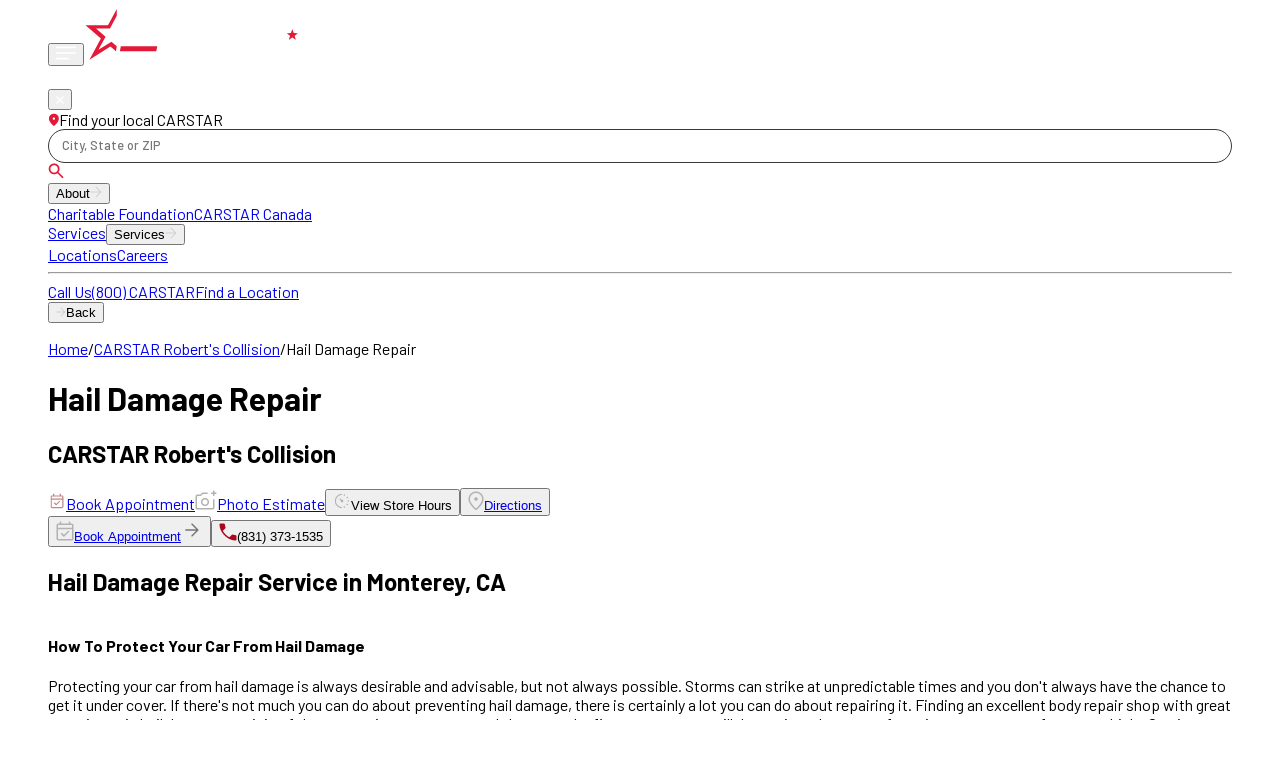

--- FILE ---
content_type: text/html; charset=utf-8
request_url: https://www.carstar.com/locations/ca/monterey-15447/hail-damage-repair/
body_size: 63868
content:
<!DOCTYPE html><html lang="en" class="h-full bg-white __className_dcf1d9"><head><meta charSet="utf-8"/><meta name="viewport" content="width=device-width, initial-scale=1"/><link rel="stylesheet" href="/_next/static/css/05dc16d2712454fb.css" data-precedence="next"/><link rel="stylesheet" href="/_next/static/css/01c813e9bf9cefcc.css" data-precedence="next"/><link rel="stylesheet" href="/_next/static/css/56b61b8366706257.css" data-precedence="next"/><link rel="stylesheet" href="/_next/static/css/d241eaaeaa14c689.css" data-precedence="next"/><link rel="stylesheet" href="/_next/static/css/d7155d0ae760fc52.css" data-precedence="next"/><link rel="stylesheet" href="/_next/static/css/500178d7a1514cc8.css" data-precedence="next"/><link rel="preload" as="script" fetchPriority="low" href="/_next/static/chunks/webpack-127ce2ae19a545bd.js"/><script src="/_next/static/chunks/4bd1b696-b9caa37390d3f1a6.js" async=""></script><script src="/_next/static/chunks/1684-f0810f27ed2d1312.js" async=""></script><script src="/_next/static/chunks/main-app-907e4103e6178c46.js" async=""></script><script src="/_next/static/chunks/3464-8648bff56abaee9d.js" async=""></script><script src="/_next/static/chunks/6439-2961d66734c33a53.js" async=""></script><script src="/_next/static/chunks/5395-3daa3ec5cf16b4f0.js" async=""></script><script src="/_next/static/chunks/4540-a6d73d7b2fa864a2.js" async=""></script><script src="/_next/static/chunks/4072-35d16c8bca07b57f.js" async=""></script><script src="/_next/static/chunks/app/layout-60a630271c1d48bd.js" async=""></script><script src="/_next/static/chunks/app/error-82fcfa84e1d38618.js" async=""></script><script src="/_next/static/chunks/13b76428-22946ac1d1930374.js" async=""></script><script src="/_next/static/chunks/6874-b788c0ae7f856f72.js" async=""></script><script src="/_next/static/chunks/3063-53f032c474e319cc.js" async=""></script><script src="/_next/static/chunks/3990-1e99c66bd1d5bd6a.js" async=""></script><script src="/_next/static/chunks/2636-6ca58597a092c002.js" async=""></script><script src="/_next/static/chunks/app/not-found-c9c853320272b70f.js" async=""></script><script src="/_next/static/chunks/app/(eui)/layout-a4808372ddc2e957.js" async=""></script><script async="" defer="" type="text/javascript" src="//rw.marchex.io/2/Ch4Nm1jTEg8orwCo"></script><script src="/_next/static/chunks/8042-fe4b964b0f45420b.js" async=""></script><script src="/_next/static/chunks/app/(eui)/locations/%5Bstate%5D/%5Bcity%5D/%5B...serviceDetail%5D/page-61ef0e9c1b78ae7e.js" async=""></script><link rel="preload" href="/_next/static/chunks/92407c65-4b4772c900615f61.js" as="script" fetchPriority="low"/><link rel="preload" href="/_next/static/chunks/9905-c7c91e4a19209846.js" as="script" fetchPriority="low"/><link rel="preload" href="/_next/static/chunks/1957-ecda68f04e4d039f.js" as="script" fetchPriority="low"/><link rel="preload" href="/_next/static/chunks/5666.0a40c93da0a989ab.js" as="script" fetchPriority="low"/><link rel="preload" href="https://www.googletagmanager.com/gtm.js?id=GTM-NFT59BW" as="script"/><meta name="next-size-adjust" content=""/><link rel="icon" type="image/ico" href="/favicon.ico"/><link rel="icon" type="image/png" sizes="32x32" href="/favicon-32x32.png"/><link rel="icon" type="image/png" sizes="16x16" href="/favicon-16x16.png"/><link rel="apple-touch-icon" sizes="180x180" href="/apple-touch-icon.png"/><meta name="msapplication-TileColor" content="#ffffff"/><meta name="theme-color" content="#ffffff"/><link rel="manifest" href="/manifest.webmanifest"/><link rel="preconnect" href="https://fonts.googleapis.com"/><link rel="preconnect" href="https://document.carstar.com"/><link rel="preconnect" href="https://rw.marchex.io"/><link rel="preconnect" href="https://rw.voicestar.com"/><link rel="preconnect" href="https://fonts.gstatic.com" crossorigin="anonymous"/><title>Hail Damage Car Repair in Monterey, CA | CARSTAR Auto Body Repair Experts | CARSTAR Robert&#x27;s Collision</title><meta name="description" content="CARSTAR auto repair experts in Monterey, CA offer 24/7 help when storms hit. Visit CARSTAR Robert&#x27;s Collision for fast repairs."/><link rel="manifest" href="/manifest.webmanifest"/><link rel="canonical" href="https://www.carstar.com/locations/ca/monterey-15447/hail-damage-repair/"/><meta property="og:title" content="Hail Damage Car Repair in Monterey, CA | CARSTAR Auto Body Repair Experts | CARSTAR Robert&#x27;s Collision"/><meta property="og:description" content="CARSTAR auto repair experts in Monterey, CA offer 24/7 help when storms hit. Visit CARSTAR Robert&#x27;s Collision for fast repairs."/><meta property="og:type" content="website"/><meta name="twitter:card" content="summary"/><meta name="twitter:title" content="Hail Damage Car Repair in Monterey, CA | CARSTAR Auto Body Repair Experts | CARSTAR Robert&#x27;s Collision"/><meta name="twitter:description" content="CARSTAR auto repair experts in Monterey, CA offer 24/7 help when storms hit. Visit CARSTAR Robert&#x27;s Collision for fast repairs."/><script>document.querySelectorAll('body link[rel="icon"], body link[rel="apple-touch-icon"]').forEach(el => document.head.appendChild(el))</script><script src="/_next/static/chunks/polyfills-42372ed130431b0a.js" noModule=""></script></head><body class="h-full antialiased font-barlow"><script>
            (function() {
              var link = document.createElement('link');
              link.href = 'https://fonts.googleapis.com/css2?family=Material+Symbols+Outlined&display=swap';
              link.rel = 'stylesheet';
              document.head.appendChild(link);
            })();
          </script><div class="admin-full-wrap bg-white"><nav class="sticky top-0 z-[105] bg-black pb-3 pt-3 text-white" aria-label="Main navigation"><div class="container-wrap"><div class="flex w-full items-center justify-between gap-0 md:gap-4 xl:gap-8 2xl:gap-10"><div class="brand-navbar flex w-full flex-col lg:w-auto"><div class="flex w-full items-center justify-between"><button type="button" class="toggle-button block p-0 lg:hidden" aria-label="Open menu"><svg width="20" height="14" viewBox="0 0 20 14" fill="none" xmlns="http://www.w3.org/2000/svg"><path d="M0.98214 13.5569C0.734857 13.5569 0.527624 13.4733 0.360441 13.3059C0.193064 13.1387 0.109375 12.9314 0.109375 12.6839C0.109375 12.4366 0.193064 12.2294 0.360441 12.0622C0.527624 11.8952 0.734857 11.8117 0.98214 11.8117H12.0372C12.2844 11.8117 12.4917 11.8953 12.6589 12.0625C12.8262 12.2299 12.9099 12.4373 12.9099 12.6848C12.9099 12.932 12.8262 13.1393 12.6589 13.3065C12.4917 13.4735 12.2844 13.5569 12.0372 13.5569H0.98214ZM0.98214 7.87292C0.734857 7.87292 0.527624 7.78923 0.360441 7.62185C0.193064 7.45448 0.109375 7.24715 0.109375 6.99986C0.109375 6.75238 0.193064 6.54515 0.360441 6.37816C0.527624 6.21098 0.734857 6.12739 0.98214 6.12739H19.0193C19.2666 6.12739 19.4738 6.21108 19.641 6.37845C19.8084 6.54583 19.892 6.75316 19.892 7.00044C19.892 7.24792 19.8084 7.45515 19.641 7.62214C19.4738 7.78933 19.2666 7.87292 19.0193 7.87292H0.98214ZM0.98214 2.1886C0.734857 2.1886 0.527624 2.10501 0.360441 1.93782C0.193064 1.77045 0.109375 1.56302 0.109375 1.31554C0.109375 1.06826 0.193064 0.861026 0.360441 0.693843C0.527624 0.526853 0.734857 0.443359 0.98214 0.443359H19.0193C19.2666 0.443359 19.4738 0.527048 19.641 0.694425C19.8084 0.861608 19.892 1.06894 19.892 1.31642C19.892 1.5637 19.8084 1.77093 19.641 1.93812C19.4738 2.1051 19.2666 2.1886 19.0193 2.1886H0.98214Z" fill="white"></path></svg></button><a class="!block w-[150px] md:w-[120px] lg:w-[150px] xl:w-[180px] 2xl:w-[216px] lg:ml-0 ml-[1.8em]" href="/"><img alt="carstar logo" width="216" height="52" decoding="async" data-nimg="1" class="h-auto w-full" style="color:transparent" src="/_next/static/media/carstar-logo.5fb612d1.svg"/></a><div class="flex items-center mr-[-10px] lg:hidden gap-1"><a class="phone-icon px-[10px] py-2" href="tel:800CARSTAR"><span class="sr-only">Phone</span><svg width="18" height="18" viewBox="0 0 18 18" fill="none" xmlns="http://www.w3.org/2000/svg"><path d="M16.4402 17.5C14.5557 17.5 12.6625 17.0618 10.7605 16.1855C8.85867 15.3092 7.10967 14.073 5.5135 12.477C3.92383 10.8808 2.69083 9.13333 1.8145 7.2345C0.938167 5.33583 0.5 3.44425 0.5 1.55975C0.5 1.25975 0.6 1.00808 0.8 0.80475C1 0.601583 1.25 0.5 1.55 0.5H4.8115C5.064 0.5 5.28675 0.582417 5.47975 0.74725C5.67275 0.911917 5.7955 1.11542 5.848 1.35775L6.42125 4.3C6.46092 4.573 6.45258 4.80758 6.39625 5.00375C6.33975 5.19992 6.23842 5.36467 6.09225 5.498L3.78275 7.74625C4.15442 8.42692 4.57908 9.07083 5.05675 9.678C5.53425 10.285 6.05125 10.8648 6.60775 11.4173C7.15642 11.9661 7.73975 12.4757 8.35775 12.9462C8.97575 13.4167 9.64308 13.8546 10.3598 14.2598L12.6038 11.9963C12.7603 11.8334 12.9498 11.7193 13.1723 11.6538C13.3946 11.5884 13.6257 11.5724 13.8655 11.6058L16.6423 12.1713C16.8948 12.2379 17.1008 12.3667 17.2605 12.5577C17.4202 12.7487 17.5 12.9654 17.5 13.2078V16.45C17.5 16.75 17.3984 17 17.1952 17.2C16.9919 17.4 16.7402 17.5 16.4402 17.5Z" fill="white"></path></svg></a><a class="location-icon px-[10px] py-2" href="/locations/"><span class="sr-only">locations</span><svg width="16" height="19" viewBox="0 0 16 19" fill="none" xmlns="http://www.w3.org/2000/svg"><path d="M8.00112 18.9403C7.80629 18.9403 7.61146 18.9067 7.41662 18.8395C7.22162 18.7722 7.04529 18.668 6.88762 18.527C5.99029 17.7 5.15054 16.8483 4.36837 15.972C3.58637 15.0958 2.90662 14.2199 2.32912 13.3443C1.75146 12.4686 1.29438 11.6007 0.957875 10.7405C0.621375 9.88017 0.453125 9.04933 0.453125 8.248C0.453125 5.94033 1.19954 4.07208 2.69237 2.64325C4.18537 1.21442 5.95496 0.5 8.00112 0.5C10.0473 0.5 11.8169 1.21442 13.3099 2.64325C14.8027 4.07208 15.5491 5.94033 15.5491 8.248C15.5491 9.04933 15.3809 9.8785 15.0444 10.7355C14.7079 11.5927 14.2525 12.4607 13.6781 13.3395C13.1036 14.2183 12.4254 15.0942 11.6434 15.9672C10.8614 16.8404 10.0216 17.6904 9.12412 18.5173C8.96879 18.6583 8.79221 18.764 8.59437 18.8345C8.39671 18.905 8.19896 18.9403 8.00112 18.9403ZM8.00287 9.86525C8.50037 9.86525 8.92571 9.68808 9.27887 9.33375C9.63221 8.97942 9.80887 8.5535 9.80887 8.056C9.80887 7.5585 9.63171 7.13308 9.27737 6.77975C8.92304 6.42658 8.49704 6.25 7.99937 6.25C7.50187 6.25 7.07654 6.42717 6.72337 6.7815C6.37004 7.13583 6.19337 7.56183 6.19337 8.0595C6.19337 8.557 6.37054 8.98233 6.72487 9.3355C7.07921 9.68867 7.50521 9.86525 8.00287 9.86525Z" fill="white"></path></svg></a></div></div></div><div class="lg:static lg:translate-x-0 lg:transform-none flex-grow block fixed top-0 left-0 right-0 bottom-0 bg-black/90 backdrop-blur-[4px] text-white z-50 transition-transform duration-300 ease-in-out transform
              -translate-x-full"><div class="flex w-full flex-none flex-grow overflow-hidden transition duration-500 lg:items-center lg:overflow-visible"><button type="button" class="toggle-close-button absolute right-4 top-3 z-50 flex h-8 w-8 items-center justify-center rounded-full bg-red-600 p-2 text-white lg:hidden" aria-label="Close menu"><svg width="8" height="8" viewBox="0 0 8 8" fill="none" xmlns="http://www.w3.org/2000/svg"><path d="M3.99948 4.81663L1.14115 7.67497C1.0342 7.78191 0.89809 7.83538 0.732813 7.83538C0.567535 7.83538 0.431424 7.78191 0.324479 7.67497C0.217535 7.56802 0.164062 7.43191 0.164062 7.26663C0.164062 7.10136 0.217535 6.96525 0.324479 6.8583L3.18281 3.99997L0.324479 1.14163C0.217535 1.03469 0.164062 0.898579 0.164062 0.733301C0.164062 0.568023 0.217535 0.431912 0.324479 0.324967C0.431424 0.218023 0.567535 0.164551 0.732813 0.164551C0.89809 0.164551 1.0342 0.218023 1.14115 0.324967L3.99948 3.1833L6.85781 0.324967C6.96476 0.218023 7.10087 0.164551 7.26615 0.164551C7.43142 0.164551 7.56753 0.218023 7.67448 0.324967C7.78142 0.431912 7.8349 0.568023 7.8349 0.733301C7.8349 0.898579 7.78142 1.03469 7.67448 1.14163L4.81615 3.99997L7.67448 6.8583C7.78142 6.96525 7.8349 7.10136 7.8349 7.26663C7.8349 7.43191 7.78142 7.56802 7.67448 7.67497C7.56753 7.78191 7.43142 7.83538 7.26615 7.83538C7.10087 7.83538 6.96476 7.78191 6.85781 7.67497L3.99948 4.81663Z" fill="white"></path></svg></button><div class="block shrink-0 lg:[flex-shrink:unset] transition-all duration-500 lg:flex items-center overflow-y-auto max-h-iphone mt-[120px] lg:mt-0 lg:overflow-visible h-full gap-0 lg:gap-3 w-full px-6 pt-[0px] pb-[calc(128px+env(safe-area-inset-bottom,0))] lg:px-0 lg:py-0 lg:pb-0 "><div class="fixed top-[40px] z-5 w-[calc(100vw-2.4em)] lg:static lg:top-auto lg:w-auto"><div class="flex items-start justify-between"><div class="mb-2 flex items-center gap-2 md:mb-1"><svg width="11" height="13" viewBox="0 0 11 13" fill="none" xmlns="http://www.w3.org/2000/svg"><path d="M5.8943 12.7787C5.7661 12.7787 5.6379 12.7566 5.5097 12.7124C5.38139 12.6681 5.26537 12.5995 5.16162 12.5068C4.57118 11.9626 4.01863 11.4022 3.50396 10.8256C2.98941 10.249 2.54213 9.6727 2.16214 9.09651C1.78203 8.52032 1.48128 7.94924 1.25986 7.38325C1.03844 6.81715 0.927734 6.27046 0.927734 5.74319C0.927734 4.22475 1.41888 2.99544 2.40116 2.05527C3.38355 1.1151 4.54793 0.64502 5.8943 0.64502C7.24068 0.64502 8.40506 1.1151 9.38745 2.05527C10.3697 2.99544 10.8609 4.22475 10.8609 5.74319C10.8609 6.27046 10.7502 6.81605 10.5287 7.37996C10.3073 7.94397 10.0077 8.51511 9.62976 9.09338C9.25174 9.67166 8.80545 10.248 8.2909 10.8224C7.77634 11.397 7.22379 11.9563 6.63323 12.5003C6.53103 12.5931 6.41483 12.6627 6.28466 12.7091C6.1546 12.7555 6.02448 12.7787 5.8943 12.7787ZM5.89545 6.80734C6.22281 6.80734 6.50268 6.69076 6.73506 6.45761C6.96755 6.22446 7.0838 5.94421 7.0838 5.61685C7.0838 5.2895 6.96722 5.00958 6.73407 4.77708C6.50092 4.5447 6.22062 4.42851 5.89315 4.42851C5.5658 4.42851 5.28593 4.54508 5.05355 4.77823C4.82105 5.01138 4.70481 5.29169 4.70481 5.61916C4.70481 5.94651 4.82138 6.22638 5.05453 6.45876C5.28768 6.69114 5.56799 6.80734 5.89545 6.80734Z" fill="#E51937"></path></svg><label for="location-search-navbar" class="whitespace-nowrap text-xs font-medium lg:font-normal xl:font-medium">Find your local CARSTAR</label></div></div><div class="relative flex xl:w-[12.5em] lg:w-[9em] w-full [&amp;&gt;*]:w-full font-barlow"><style data-emotion="css b62m3t-container">.css-b62m3t-container{position:relative;box-sizing:border-box;}</style><div class=" css-b62m3t-container"><style data-emotion="css 7pg0cj-a11yText">.css-7pg0cj-a11yText{z-index:9999;border:0;clip:rect(1px, 1px, 1px, 1px);height:1px;width:1px;position:absolute;overflow:hidden;padding:0;white-space:nowrap;}</style><span id="react-select-location-search-navbar-live-region" class="css-7pg0cj-a11yText"></span><span aria-live="polite" aria-atomic="false" aria-relevant="additions text" role="log" class="css-7pg0cj-a11yText"></span><style data-emotion="css wuzndr-control">.css-wuzndr-control{-webkit-align-items:center;-webkit-box-align:center;-ms-flex-align:center;align-items:center;cursor:default;display:-webkit-box;display:-webkit-flex;display:-ms-flexbox;display:flex;-webkit-box-flex-wrap:wrap;-webkit-flex-wrap:wrap;-ms-flex-wrap:wrap;flex-wrap:wrap;-webkit-box-pack:justify;-webkit-justify-content:space-between;justify-content:space-between;min-height:34px;outline:0!important;position:relative;-webkit-transition:all 100ms;transition:all 100ms;background-color:#fff;border-color:hsl(0, 0%, 80%);border-radius:5em;border-style:solid;border-width:1px;box-shadow:none!important;box-sizing:border-box;border:1px solid #393939;padding-top:0.1em;padding-bottom:0.2em;padding-left:0.4em;font-size:0.8em;font-weight:500;line-height:1.2em;}.css-wuzndr-control:hover{border:1px solid #393939!important;box-shadow:none!important;cursor:text;}</style><div class=" css-wuzndr-control"><style data-emotion="css 8zl2fz">.css-8zl2fz{-webkit-align-items:center;-webkit-box-align:center;-ms-flex-align:center;align-items:center;display:grid;-webkit-flex:1;-ms-flex:1;flex:1;-webkit-box-flex-wrap:wrap;-webkit-flex-wrap:wrap;-ms-flex-wrap:wrap;flex-wrap:wrap;-webkit-overflow-scrolling:touch;position:relative;overflow:hidden;padding:2px 8px;box-sizing:border-box;max-width:calc(100% - 2em);min-width:calc(100% - 2em);width:100%;}</style><div class=" css-8zl2fz"><style data-emotion="css 2jrpdv-placeholder">.css-2jrpdv-placeholder{grid-area:1/1/2/3;color:#767676;margin-left:2px;margin-right:2px;box-sizing:border-box;margin:0;padding:0;}</style><div class=" css-2jrpdv-placeholder" id="react-select-location-search-navbar-placeholder">City, State or ZIP</div><style data-emotion="css 1e0xdfu">.css-1e0xdfu{visibility:visible;-webkit-flex:1 1 auto;-ms-flex:1 1 auto;flex:1 1 auto;display:inline-grid;grid-area:1/1/2/3;grid-template-columns:0 min-content;margin:0;padding-bottom:2px;padding-top:2px;color:#767676;box-sizing:border-box;padding:0;min-width:0;max-width:100%;cursor:text;}.css-1e0xdfu:after{content:attr(data-value) " ";visibility:hidden;white-space:pre;grid-area:1/2;font:inherit;min-width:2px;border:0;margin:0;outline:0;padding:0;}</style><div class=" css-1e0xdfu" data-value=""><input class="" style="label:input;color:inherit;background:0;opacity:1;width:100%;grid-area:1 / 2;font:inherit;min-width:2px;border:0;margin:0;outline:0;padding:0" autoCapitalize="none" autoComplete="off" autoCorrect="off" id="location-search-navbar" spellCheck="false" tabindex="0" type="text" aria-autocomplete="list" aria-expanded="false" aria-haspopup="true" aria-label="Search by city, state or ZIP" role="combobox" aria-activedescendant="" aria-describedby="react-select-location-search-navbar-placeholder" value=""/></div></div></div></div><img alt="search" loading="lazy" width="16" height="16" decoding="async" data-nimg="1" class="cursor-pointer absolute bottom-0 right-4 top-0 m-auto block !w-[18px] lg:right-[10px] lg:!w-[13px] xl:right-[12px] xl:w-auto invert brightness-0 lg:invert-0 lg:brightness-100" style="color:transparent" src="/_next/static/media/search.d7f4dab1.svg"/></div></div><nav class="menu-navbar lg-mt-0 mb-6 mt-4 block gap-[24px] space-y-4 lg:mb-0 lg:ml-auto lg:flex lg:gap-[18px] lg:space-y-0 xl:gap-[36px] 2xl:gap-[45px]" aria-label="Primary"><div class="group relative block lg:hidden"><button type="button" class="menu relative block w-full cursor-pointer text-left text-2xl font-semibold leading-normal transition-opacity duration-300 ease-in-out lg:text-base">About<span class="absolute bottom-0 right-0 top-0 ml-1 flex align-middle lg:hidden"><img alt="submenu icon" width="12" height="12" decoding="async" data-nimg="1" style="color:transparent" src="/_next/static/media/arrow_back.00f4b9ca.svg"/></span></button><div class="z-50 hidden min-w-[9em] lg:absolute lg:left-0 lg:top-full lg:space-y-2 lg:rounded-md lg:bg-white lg:p-4 lg:shadow-md lg:group-hover:block"><a class="block whitespace-nowrap text-base font-semibold text-black" href="/charitable-foundation/">Charitable Foundation</a><a class="block whitespace-nowrap text-base font-semibold text-black" href="https://www.carstar.ca/">CARSTAR Canada</a></div></div><div class="group relative overflow-visible"><a class="menu relative hidden w-full cursor-pointer text-left text-2xl font-semibold leading-normal transition-opacity duration-300 ease-in-out lg:block lg:text-base" href="/auto-body-repair/">Services</a><button type="button" class="menu relative block w-full cursor-pointer text-left text-2xl font-semibold leading-normal transition-opacity duration-300 ease-in-out lg:hidden lg:text-base">Services<span class="absolute bottom-0 right-0 top-0 ml-1 flex align-middle lg:hidden"><img alt="submenu icon" width="12" height="12" decoding="async" data-nimg="1" style="color:transparent" src="/_next/static/media/arrow_back.00f4b9ca.svg"/></span></button><div class="submenu-wrapper lg:bg-black/85 z-50 hidden min-w-[9em] lg:absolute lg:left-0 lg:top-full lg:space-y-2 lg:rounded-md lg:p-4 lg:shadow-md lg:backdrop-blur-[4px] lg:group-hover:block"></div></div><a class="menu relative block text-2xl font-semibold leading-normal transition-opacity duration-300 ease-in-out lg:text-base" href="/locations/">Locations</a><a class="menu relative block text-2xl font-semibold leading-normal transition-opacity duration-300 ease-in-out lg:text-base" href="/careers/">Careers</a></nav><hr class="mb-6 border-gray-700"/><nav class="block  space-y-4 overflow-auto pb-[20px] lg:hidden" aria-label="Secondary"></nav></div><div class="  nav-button-wrapper "><a class="carstar-button grow-1 !flex cursor-pointer items-center justify-center font-semibold lg:!block" href="tel:800CARSTAR"><span class="hidden text-[11px] lg:block">Call Us</span>(800) CARSTAR</a><a type="button" class="appointment-button !flex cursor-pointer items-center justify-center" href="/locations/">Find a Location</a></div><div class=" hidden 
              lg:hidden px-6 pt-6 pb-32"><button type="button" class="flex items-center py-4 pr-7 gap-3 text-xs font-semibold leading-[1em] text-white"><span class="flex rotate-180 align-middle"><img alt="submenu icon" width="10" height="10" decoding="async" data-nimg="1" style="color:transparent" src="/_next/static/media/arrow_back.00f4b9ca.svg"/></span>Back</button><div class="mt-[1.5em]"><ul></ul><ul></ul></div></div></div></div></div></div></nav><h1 style="display:none">Hail Damage Repair</h1><div class="full-page-wrap generic-page-wrapper min-h-[700px]" id="content"><div class="relative w-full overflow-hidden pt-[3em] md:pt-[5em] lg:pt-[8em]"><div class="absolute left-0 right-0 top-[2em] z-10 container-wrap px-[0.8em] md:items-end md:justify-end"><div class="hidden text-sm font-semibold md:block"><a target="_self" rel="" class="text-[#A7A7A7] inline-block transition-colors cursor-pointer font-sans no-underline " href="/">Home</a><span class="px-1 text-[#A7A7A7]">/</span><a target="_self" rel="" class="text-[#A7A7A7] inline-block transition-colors cursor-pointer font-sans no-underline " href="/locations/ca/monterey-15447/#our-services">CARSTAR Robert&#x27;s Collision</a><span class="px-1 text-[#A7A7A7]">/</span><span class="text-[#000]">Hail Damage Repair</span></div></div></div><div class="relative block w-full"><div class="container-wrap"><div class="relative max-w-[900px]"><div class="relative mb-[1em] block"><h1 class="whitespace-pre-line text-[38px] font-semibold leading-[38px] text-black md:text-[40px] md:leading-[40px] lg:text-[50px] lg:leading-[50px] xl:text-[60px] xl:leading-[68px] 2xl:text-[70px] 2xl:leading-[1em]">Hail Damage Repair</h1></div></div></div></div><section class="font-barlow relative z-10 rounded-[20px] bg-white md:mt-0 md:rounded-none"><div class="container-wrap"><div class="flex lg:justify-end w-full 
                   "><div id="ServiceLocationButton-1262" class="location-button-wrapper pointer-events-auto md:pl-0 md:px-4 md:py-4 lg:p-4 xl:p-[1em] 2xl:p-[1.5em] bg-white lg:rounded-[20px] lg:fixed lg:top-[246px] 2xl:top-[251px] relative lg:w-[35%] md:w-[80%] w-full mr-0 lg:shadow-[-2px_6px_20px_rgba(0,0,0,0.10)] pb-5"><h2 class="hidden pb-1 font-semibold leading-[1.2em] text-black lg:mb-3 lg:block lg:text-xl xl:text-2xl 2xl:mb-5 2xl:text-2xl">CARSTAR Robert&#x27;s Collision</h2><div class="location-main-button-box flex flex-nowrap items-stretch gap-1 lg:flex-wrap lg:items-center lg:gap-2 xl:gap-3 2xl:gap-4"><a target="_blank" rel="" class="location-button block bg-[#FFE8E8] text-left lg:hidden lg:text-center inline-block transition-colors cursor-pointer font-sans no-underline " href="https://www.carwise.com/auto-body-shops/book-appointment/carstar-roberts-collision-monterey-ca-93940/562054"><span class="mb-3 block lg:mb-0"><img alt="event" loading="lazy" width="18" height="18" decoding="async" data-nimg="1" class="h-[18px] w-[18px] lg:h-[20px] lg:w-[20px]" style="color:transparent" src="/_next/static/media/event_available.141d5343.svg"/></span><span class="leading-1.5 flex-1 text-center text-sm text-[#B5051F] lg:text-base">Book Appointment</span></a><a target="_blank" rel="noopener noreferrer" class="location-button block text-left hover:bg-[#e7e7e7] lg:flex lg:text-center inline-block transition-colors cursor-pointer font-sans no-underline " href="https://www.carwise.com/online-photo-estimate/carstar-roberts-collision-monterey-ca-93940/562054"><span class="mb-3 block lg:mb-0"><img alt="camera" loading="lazy" width="22" height="20" decoding="async" data-nimg="1" class="h-[18px] w-[18px] lg:h-[20px] lg:w-[20px]" style="color:transparent" src="/_next/static/media/add-photo.2be150b1.svg"/></span><span class="leading-1.5 flex-1 text-center text-sm text-[#6d6d6d] [font-family:&#x27;Barlow&#x27;] lg:text-base lg:text-black xl:text-lg">Photo Estimate</span></a><button type="button" class="location-button block text-left hover:bg-[#e7e7e7] lg:hidden lg:text-center"><span class="mb-3 block lg:mb-0"><img alt="hours" loading="lazy" width="18" height="18" decoding="async" data-nimg="1" class="h-[18px] w-[18px] lg:h-[20px] lg:w-[20px]" style="color:transparent" src="/_next/static/media/open_hours.c15e9709.svg"/></span><span class="flex-1 text-left text-sm leading-none text-[#6d6d6d] hover:bg-[#e7e7e7] lg:text-center lg:text-base lg:text-black"><span class="leading-1.5 text-[#409D2B]">View</span> Store Hours</span></button><button type="button" class="location-button hidden hover:bg-[#e7e7e7] lg:flex lg:text-center"><span class="mb-3 block lg:mb-0"><img alt="location" loading="lazy" width="16" height="19" decoding="async" data-nimg="1" class="h-[18px] w-[18px] lg:h-[20px] lg:w-[20px]" style="color:transparent" src="/_next/static/media/location.4d75622e.svg"/></span><a target="_blank" rel="noreferrer" class="map-info-actions direction-links !flex !grow inline-block transition-colors cursor-pointer font-sans no-underline " href="https://www.google.com/maps?ll=36.6022,-121.863&amp;z=7&amp;t=m&amp;hl=en-US&amp;gl=US&amp;mapclient=embed&amp;daddr=undefined%20CA@36.6022,-121.863"><span class="leading-1.5 flex-1 text-center text-sm text-[#6d6d6d] [font-family:&#x27;Barlow&#x27;] lg:text-base lg:leading-none lg:text-black xl:text-lg">Directions </span></a></button><div class="book-call-btn-wrapper flex w-full items-center flex-nowrap lg:flex-wrap 2xl:gap-4 xl:gap-3 lg:gap-2 gap-4"><button type="button" class="location-button mo-book-appointment-btn min-w-[140px] w-1/2 !backdrop-filter-none lg:hover:bg-[#e7e7e7] lg:w-full"><span class="hidden lg:block"><img alt="calendar" loading="lazy" width="18" height="20" decoding="async" data-nimg="1" style="color:transparent" src="/_next/static/media/calender.2816ef38.svg"/></span><a target="_blank" rel="" class="leading-[1.1em] flex-1 sm:text-center text-left text-sm text-[#6d6d6d] ![font-family:Barlow] lg:text-base lg:leading-none lg:text-black xl:text-lg inline-block transition-colors cursor-pointer font-sans no-underline " href="https://www.carwise.com/auto-body-shops/book-appointment/carstar-roberts-collision-monterey-ca-93940/562054">Book Appointment</a><span class="block w-[1em] lg:hidden"><img alt="arrow" loading="lazy" width="22" height="22" decoding="async" data-nimg="1" class="h-auto w-[1em]" style="color:transparent" src="/_next/static/media/arrow_right-back.41aacb8c.svg"/></span></button><button type="button" class="location-button appointment-button h-auto w-1/2 hover:bg-[linear-gradient(92deg,#C10E2D_73.44%,#7D0011_98.65%)] lg:h-auto lg:w-full lg:max-w-full" data-marchex-number=""><span class="block"><img alt="call" loading="lazy" width="18" height="18" decoding="async" data-nimg="1" style="color:transparent" src="/_next/static/media/call.6c36827c.svg"/></span><span class="flex-1 text-center text-sm leading-none text-white ![font-family:Barlow] lg:text-base xl:text-lg">(831) 373-1535</span></button></div></div></div></div></div></section><div class="relative block w-full"><div class="container-wrap mb-[2em] lg:mb-[3em] xl:mb-[5em]"><div class="relative md:max-w-[100%] lg:max-w-[60%] lg:z-10"><div class="service-detail-editor max-w-[900px]"><div><div class="html-editor"><h2 class="headline-one">Hail Damage Repair Service in Monterey, CA</h2><h4><br/>How To Protect Your Car From Hail Damage</h4><p>Protecting your car from hail damage is always desirable and advisable, but not always possible. Storms can strike at unpredictable times and you don&#x27;t always have the chance to get it under cover. If there&#x27;s not much you can do about preventing hail damage, there is certainly a lot you can do about repairing it. Finding an excellent body repair shop with great experience in hail damage repair is of the utmost importance, mostly because the first assessment will determine what type of repairs are necessary for your vehicle. Getting your car in for an assessment is definitely the first step to take and you should do this as quickly as it is safe to do so. Make sure you understand what is the type and extent of the damage before you actually send the car to repairs.</p><p> </p><p>Here, at CARSTAR Robert&#x27;s Collision in Monterey we provide you with a detailed repair plan that you can review and approve, so give us a call today and we&#x27;ll make sure to restore your vehicle to pre-storm condition.</p><p> </p><h4>3 Steps To Fixing Hail Damage On Your Car</h4><p>If you want your car restored to pre-storm condition quickly and efficiently, then you need to be prepared for hail damage car repair and know how to navigate the process. Here, at CARSTAR Robert&#x27;s Collision in Monterey, CA, we offer assistance at every step to help you understand the process and speed things along.</p><p> </p><ol><li><p><strong>Damage Assessment </strong></p><p>This first step begins with you. Be sure to take photos and document the damage as soon as you are able to. Jotting down locations can also help.<br/> </p></li><li><p><strong>Repair Plan</strong></p><p> The assessment conducted by our qualified technicians will determine not just the extent of the damage, but also the best course of action. This can either be paintless dent repair or conventional repairs. You will be presented with a detailed repair plan before work on your car starts.<br/> </p></li><li><p><strong>Hail Damage Repair </strong></p><p>Once the plan is approved, then the actual repair work can start. Depending on whether it&#x27;s PDR or conventional repairs, this step can take anywhere between 2 days and a whole month.</p><p> </p></li></ol><h4>3 Reasons To Choose CARSTAR For Your Hail Damage Car Repair</h4><p>We are here to help when storms strike and make things as easy as possible for you. Choosing the right repair services is essential to getting your car back on the road in a timely and cost-effective manner. Here are 3 reasons why you should give us a call:</p><p> </p><ol><li><strong>We Give You Options</strong><br/>Hail damage can take many forms and there is never one formula to fix it all. We provide complete damage assessment and draw up a customized repair plan that best fits your vehicle, whether it is paintless dent repair or conventional repairs.<br/> </li><li><strong>We Are By Your Side</strong><br/>Getting back to normal after a storm can be difficult and stressful, but we like to make things easy for you. We offer 24/7 assistance and can help with everything from tow services and rental cars to insurance paperwork and more!<br/> </li><li><strong>We Have the Best Resources</strong><br/>Whether your vehicle needs PDR or conventional repairs, we have the best technicians (with experience in both methods) and we use state-of-the-art equipment to ensure the quality of our repairs.</li></ol><p> </p><h4>Schedule An Appointment At CARSTAR</h4><p>Having a one-stop shop for all your vehicle repair needs, and one that you can trust and rely on every single time is the best feeling as it gives you peace of mind. It is the reason why our qualified and experienced technicians offer more than just hail damage car repairs, and you&#x27;ll be able to find additional services at CARSTAR Robert&#x27;s Collision in Monterey, CA. From 24/7 accident assistance to auto collision repairs, fleet services, and paintless dent repair, you&#x27;ll benefit from expert techniques and state-of-the-art equipment. We also offer a national warranty on qualifying repairs so that you&#x27;re covered even if you&#x27;re traveling or relocating.</p></div></div></div></div></div></div></div><!--$--><!--/$--><!--$--><!--/$--><footer class="bg-black"><div class="absolute z-0"><img alt="Footer Brand Background" fetchPriority="high" loading="eager" width="360" height="411" decoding="async" data-nimg="1" class="block" style="color:transparent" src="https://imlivestorage.blob.core.windows.net/carstar-us/images/og/footer-mb.webp"/></div><div class="lg:py-25 z-1 relative mx-auto flex w-full flex-col justify-between gap-5 px-5 pb-2 pt-32 lg:px-[1.2em] xl:max-w-[87.4em] xl:flex-row xl:px-[2.5em] xl:py-32 2xl:px-[3.2em]"><div class="mb-6 flex items-center justify-center text-center lg:hidden"><img alt="CARSTAR" loading="lazy" width="310" height="74" decoding="async" data-nimg="1" class="mb-2 w-[216px] md:w-[250px]" style="color:transparent" src="/_next/static/media/footer-logo.43f012ff.webp"/></div><div class="flex w-[100%] flex-col items-center justify-center lg:flex-row lg:items-start lg:justify-between lg:gap-10 xl:w-[63%] xl:gap-5 2xl:justify-between"><div class="order-1 lg:order-1"><a class="footer-link-heading hidden lg:block" href="/auto-body-repair/">Services</a><button type="button" class="footer-link-heading flex lg:hidden justify-center lg:justify-start w-full cursor-default "><span>Services</span><span class="flex h-[100%] items-center pt-1 transition-transform duration-300 lg:hidden"><svg width="10" height="5" viewBox="0 0 10 5" fill="none" xmlns="http://www.w3.org/2000/svg" class="rotate-0"><path d="M8.80078 0.000194983C8.95078 0.000194996 9.07161 0.0501952 9.16328 0.150195C9.25495 0.250195 9.30078 0.366862 9.30078 0.500195C9.30078 0.533528 9.25078 0.650195 9.15078 0.850195L5.52578 4.47519C5.44245 4.55853 5.35911 4.61686 5.27578 4.65019C5.19245 4.68353 5.10078 4.70019 5.00078 4.70019C4.90078 4.70019 4.80911 4.68353 4.72578 4.65019C4.64245 4.61686 4.55911 4.55853 4.47578 4.47519L0.850782 0.850194C0.800782 0.800194 0.763281 0.746028 0.738282 0.687694C0.713282 0.629361 0.700781 0.566861 0.700781 0.500194C0.700781 0.366861 0.746615 0.250194 0.838281 0.150194C0.929947 0.0501945 1.05078 0.000194305 1.20078 0.000194318L8.80078 0.000194983Z" fill="white"></path></svg></span></button><div class="overflow-hidden transition-all duration-300 lg:text-left text-center max-h-0 mb-0 lg:max-h-none lg:block"></div></div><div class="order-2 lg:order-2 lg:block"><a class="footer-link-heading hidden lg:block" href="/about/">About</a><button type="button" class="footer-link-heading flex lg:hidden justify-center lg:justify-start w-full cursor-default "><span>About</span><span class="flex h-[100%] items-center pt-1 transition-transform duration-300 lg:hidden"><svg width="10" height="5" viewBox="0 0 10 5" fill="none" xmlns="http://www.w3.org/2000/svg" class="rotate-0"><path d="M8.80078 0.000194983C8.95078 0.000194996 9.07161 0.0501952 9.16328 0.150195C9.25495 0.250195 9.30078 0.366862 9.30078 0.500195C9.30078 0.533528 9.25078 0.650195 9.15078 0.850195L5.52578 4.47519C5.44245 4.55853 5.35911 4.61686 5.27578 4.65019C5.19245 4.68353 5.10078 4.70019 5.00078 4.70019C4.90078 4.70019 4.80911 4.68353 4.72578 4.65019C4.64245 4.61686 4.55911 4.55853 4.47578 4.47519L0.850782 0.850194C0.800782 0.800194 0.763281 0.746028 0.738282 0.687694C0.713282 0.629361 0.700781 0.566861 0.700781 0.500194C0.700781 0.366861 0.746615 0.250194 0.838281 0.150194C0.929947 0.0501945 1.05078 0.000194305 1.20078 0.000194318L8.80078 0.000194983Z" fill="white"></path></svg></span></button><div class="overflow-hidden transition-all duration-300 lg:text-left text-center max-h-0 mb-0 lg:max-h-none lg:block"></div></div><div class="order-3 flex flex-col-reverse items-center text-center lg:order-3 lg:block lg:items-start lg:text-left xl:flex-col"></div><div class="order-4 lg:order-4 lg:block"></div></div><div class="xl:hidden"><div class="border border-[#525252]"></div></div><div class="flex w-[100%] flex-col flex-wrap items-center justify-center text-right lg:py-3 xl:w-[30%] xl:items-end xl:justify-start"><div class="mb-6 hidden text-center lg:block lg:text-left xl:mb-10"><a href="/"><img alt="CARSTAR" loading="lazy" width="310" height="74" decoding="async" data-nimg="1" class="mb-2" style="color:transparent" src="/_next/static/media/footer-logo.43f012ff.webp"/></a></div><div class="mb-8 flex w-[100%] flex-col items-center gap-6 lg:flex-row lg:justify-center xl:mb-12 xl:items-end xl:justify-end"><p class="text-base font-medium text-white"><a href="tel:800CARSTAR"> <span class="hidden font-[.55em] xl:block">Call Us:</span><span class="text-semibold">(800) CARSTAR</span></a></p><a type="button" class="font-barlow w-[100%] cursor-pointer rounded-[100px] bg-[linear-gradient(92deg,_#E51937_73.44%,_#CC001E_98.65%)] px-6 py-2 text-center text-base font-semibold not-italic leading-[40px] text-white no-underline decoration-transparent backdrop-blur-[5px] focus:outline-none focus:ring-0 active:outline-none active:ring-0 sm:w-auto" style="-webkit-tap-highlight-color:transparent;-webkit-text-decoration:none;text-decoration:none" href="/locations/">Find a Location</a></div><div class="relative mb-6 flex gap-9"><a target="_blank" aria-label="Visit CARSTAR on Facebook" href="https://www.facebook.com/CARSTAR/?ref=br_rs"><div class="flex h-[45px] w-[45px] items-center justify-center rounded-full border border-[rgba(255,255,255,0.2)] bg-[#141414]"><svg xmlns="http://www.w3.org/2000/svg" width="47" height="47" viewBox="0 0 47 47" fill="none"><ellipse cx="23.6797" cy="23.6797" rx="22.6797" ry="22.6797" fill="#141414"></ellipse><path d="M23.6797 0.75C36.3434 0.75 46.6094 11.016 46.6094 23.6797C46.6094 36.3434 36.3434 46.6094 23.6797 46.6094C11.016 46.6094 0.75 36.3434 0.75 23.6797C0.750023 11.016 11.016 0.750024 23.6797 0.75Z" stroke="white" stroke-opacity="0.2" stroke-width="0.5"></path><path d="M21.7253 32.752H24.7656V23.6873H26.8172L27.0832 20.4837H24.7656V18.601C24.7656 17.8934 25.1443 17.7277 25.4103 17.7277H27.0456V14.6203L24.7934 14.6082C22.2933 14.6082 21.7253 16.9269 21.7253 18.4117V20.4837H20.2793V23.6873H21.7253V32.752Z" fill="white"></path></svg></div></a><a target="_blank" aria-label="Visit CARSTAR on Twitter" href="https://x.com/CARSTARAutoBody"><div class="flex h-[45px] w-[45px] items-center justify-center rounded-full border border-[rgba(255,255,255,0.2)] bg-[#141414]"><svg xmlns="http://www.w3.org/2000/svg" width="22" height="20" viewBox="0 0 22 20" fill="none"><path d="M17.3494 0H20.6574L13.4304 8.26L21.9324 19.5H15.2754L10.0614 12.683L4.09537 19.5H0.785375L8.51538 10.665L0.359375 0H7.18538L11.8984 6.231L17.3494 0ZM16.1884 17.52H18.0214L6.18937 1.876H4.22238L16.1884 17.52Z" fill="white"></path></svg></div></a><a target="_blank" aria-label="Visit CARSTAR on You Tube" href="https://www.youtube.com/channel/UCMDDuZ8Pf4SLvwJfSr8rsUw?view_as=subscriber"><div class="flex h-[45px] w-[45px] items-center justify-center rounded-full border border-[rgba(255,255,255,0.2)] bg-[#141414]"><svg xmlns="http://www.w3.org/2000/svg" width="21" height="23" viewBox="0 0 21 23" fill="none"><path d="M3.52107 0.663574H4.92268L5.88106 4.06186L6.7714 0.663574H8.18467L6.56728 5.71603V9.16389H5.1754V5.71603L3.52107 0.663574ZM9.93036 2.84281C8.84174 2.84281 8.12052 3.5221 8.12052 4.52635V7.60152C8.12052 8.70674 8.73093 9.28322 9.93036 9.28322C10.9237 9.28322 11.7052 8.65534 11.7052 7.60152V4.52635C11.7052 3.54413 10.9315 2.84281 9.93036 2.84281ZM10.4475 7.54828C10.4475 7.88976 10.2628 8.14128 9.93036 8.14128C9.58822 8.14128 9.39188 7.87691 9.39188 7.54828V4.631C9.39188 4.28768 9.55906 4.03249 9.90704 4.03249C10.2842 4.03249 10.4475 4.2785 10.4475 4.631V7.54828ZM15.043 2.89422V7.65476C14.8933 7.83284 14.557 8.12476 14.316 8.12476C14.0535 8.12476 13.9874 7.95401 13.9874 7.70249V2.89422H12.753V8.13577C12.753 8.75448 12.9532 9.25568 13.6142 9.25568C13.9874 9.25568 14.5065 9.07209 15.0411 8.47358V9.16572H16.2755V2.89422H15.043ZM17.1833 15.6153C16.7479 15.6153 16.6565 15.9054 16.6565 16.3166V16.9207H17.6966V16.3166C17.6985 15.9109 17.6071 15.6153 17.1833 15.6153ZM12.6131 15.652L12.3701 15.8338V19.5552L12.65 19.7663C12.8424 19.8581 13.1204 19.8655 13.2526 19.7039C13.3187 19.6195 13.3537 19.4818 13.3537 19.2927V16.2083C13.3537 16.0064 13.3129 15.854 13.2293 15.7493C13.0854 15.5731 12.8191 15.5529 12.6131 15.652ZM17.3039 10.8823C14.7748 10.7189 6.54784 10.7207 4.02067 10.8823C1.28744 11.0604 0.964743 12.6209 0.943359 16.7279C0.964743 20.8275 1.28356 22.3954 4.02067 22.5735C6.54784 22.735 14.7748 22.7368 17.3039 22.5735C20.039 22.3972 20.3617 20.8367 20.3831 16.7279C20.3617 12.6283 20.0429 11.0604 17.3039 10.8823ZM5.32508 20.6935H4.00123V13.772H2.63073V12.5971H6.69559V13.772H5.32508V20.6935ZM10.0373 20.6935H8.86118V20.0344C8.6454 20.2767 8.41795 20.4621 8.18467 20.5888C7.55094 20.9321 6.68198 20.9248 6.68198 19.7131V14.7194H7.85614V19.2982C7.85614 19.5387 7.91835 19.7002 8.16912 19.7002C8.39851 19.7002 8.71732 19.423 8.85923 19.2523V14.7175H10.0353V20.6935H10.0373ZM14.5629 19.4542C14.5629 20.1941 14.2713 20.7687 13.4878 20.7687C13.0563 20.7687 12.6986 20.62 12.3701 20.2327V20.6916H11.1842V12.5971H12.3701V15.2041C12.6364 14.8975 12.996 14.6459 13.4159 14.6459C14.2771 14.6459 14.5629 15.3326 14.5629 16.1422V19.4542ZM18.9076 17.846H16.6585V18.9732C16.6585 19.4212 16.6993 19.8086 17.1736 19.8086C17.6693 19.8086 17.7004 19.4928 17.7004 18.9732V18.5583H18.9096V19.0063C18.9096 20.1574 18.3867 20.855 17.1484 20.855C16.0267 20.855 15.4513 20.0821 15.4513 19.0063V16.3258C15.4513 15.2885 16.1764 14.5688 17.2378 14.5688C18.3653 14.5688 18.9096 15.2463 18.9096 16.3258V17.846H18.9076Z" fill="white"></path></svg></div></a><a target="_blank" aria-label="Visit CARSTAR on Linked In" href="https://www.linkedin.com/company/98581/"><div class="flex h-[45px] w-[45px] items-center justify-center rounded-full border border-[rgba(255,255,255,0.2)] bg-[#141414]"><svg xmlns="http://www.w3.org/2000/svg" width="19" height="19" viewBox="0 0 19 19" fill="none"><g clip-path="url(#clip0_4762_256)"><path d="M2.68256 0.607422C2.96906 0.607411 3.25273 0.664046 3.51718 0.774071C3.78164 0.884096 4.02164 1.04532 4.22333 1.24844C4.42502 1.45157 4.58441 1.69257 4.69229 1.95752C4.80016 2.22247 4.8544 2.50611 4.85185 2.7921C4.84692 3.36668 4.61739 3.91662 4.21217 4.32471C3.80695 4.7328 3.25809 4.96679 2.68256 4.97679C2.396 4.97595 2.11241 4.91877 1.84798 4.80853C1.58355 4.69828 1.34347 4.53713 1.14144 4.33426C0.939402 4.13139 0.779375 3.89079 0.670491 3.62619C0.561608 3.36158 0.506001 3.07816 0.506845 2.7921C0.51344 2.21694 0.744384 1.66699 1.15063 1.25907C1.55688 0.851147 2.10643 0.617388 2.68256 0.607422Z" fill="white"></path><path d="M4.52339 6.62305L4.43354 18.7509H0.65332L0.749591 6.62305H4.52339Z" fill="white"></path><path d="M14.1372 6.32864C17.988 6.32864 18.6298 8.83366 18.6298 12.0947L18.5784 18.7448H14.7982L14.8752 12.8763C14.8752 11.4668 14.8752 9.67294 12.9498 9.67294C11.0244 9.67294 10.6778 11.2041 10.665 12.793L10.6201 18.7897H6.79492L6.89119 6.66179H10.5045V8.32113H10.5623C10.9235 7.69869 11.4462 7.18506 12.0754 6.83438C12.7045 6.48371 13.4168 6.30899 14.1372 6.32864Z" fill="white"></path></g><defs><clipPath id="clip0_4762_256"><rect width="18.1438" height="18.1438" fill="white" transform="translate(0.472656 0.607422)"></rect></clipPath></defs></svg></div></a></div></div></div><div class="z-1 mx-auto w-full px-3 py-5 lg:px-[1.2em] xl:max-w-[87.4em] xl:px-[2.5em] xl:pb-7 xl:pt-12 2xl:px-[3.2em]"><p class="text-center text-[.65em] leading-[20px] text-[#D4D4D4] lg:text-sm xl:text-left"><span> © <!-- -->2026<!-- --> CARSTAR Franchising, Inc. All Rights Reserved</span><span class="block sm:inline"><span class="hidden text-[#D4D4D4] xl:inline"> | </span><a target="_blank" class="hover:text-gray-300" href="https://www.drivenbrands.com/privacy-center/">Privacy Center </a><span class="text-[#D4D4D4]"> | </span><a class="hover:text-gray-300" href="/web-accessibility/">Web Accessibility</a><span class="text-[#D4D4D4]"> | </span><a class="hover:text-gray-300" href="/sitemap/">Site Map</a></span></p></div><div class="z-1 hidden bg-white py-6 text-black xl:block"><div class="mx-auto flex w-full flex-col items-center gap-4 px-3 md:flex-row lg:px-[1.2em] xl:max-w-[87.4em] xl:px-[2.5em] 2xl:px-[3.2em]"><div class="w-[15%] text-center md:text-left"><p class="text-xl font-semibold">A Family of<br/> <a target="_blank" class="underline" href="https://www.drivenbrands.com/">Driven Brands</a></p></div><div class="flex w-[85%] items-center justify-between gap-5"><a target="_blank" href="https://www.drivenbrands.com/"><img alt="Driven Brands" loading="lazy" width="125" height="30" decoding="async" data-nimg="1" style="color:transparent" src="/_next/static/media/db_logo.be01fa1f.webp"/></a><a target="_blank" href="https://www.meineke.com/"><img alt="Meineke" loading="lazy" width="114" height="35" decoding="async" data-nimg="1" style="color:transparent" src="/_next/static/media/meineke.61785d66.webp"/></a><a target="_blank" href="https://www.maaco.com/"><img alt="Maaco" loading="lazy" width="117" height="44" decoding="async" data-nimg="1" style="color:transparent" src="/_next/static/media/maaco-logo.7014b9a5.webp"/></a><a target="_blank" href="https://www.take5.com/oil-change/"><img alt="Take5" loading="lazy" width="112" height="56" decoding="async" data-nimg="1" style="color:transparent" src="/_next/static/media/take5-logo.d5f57371.webp"/></a><a href="https://www.carstar.com/"><img alt="CARSTAR" loading="lazy" width="112" height="15" decoding="async" data-nimg="1" style="color:transparent" src="/_next/static/media/carstar-new-logo.50fcda37.webp"/></a><a target="_blank" href="https://www.abraauto.com/"><img alt="ABRA" loading="lazy" width="112" height="36" decoding="async" data-nimg="1" style="color:transparent" src="/_next/static/media/abra-logo.7ba38f39.webp"/></a><a target="_blank" href="https://1800radiator.com/"><img alt="Radiator" loading="lazy" width="112" height="56" decoding="async" data-nimg="1" style="color:transparent" src="/_next/static/media/radiator-logo.0cae7e09.webp"/></a></div></div></div></footer></div><script src="/_next/static/chunks/webpack-127ce2ae19a545bd.js" async=""></script><script>(self.__next_f=self.__next_f||[]).push([0])</script><script>self.__next_f.push([1,"1:\"$Sreact.fragment\"\n4:I[587555,[],\"\"]\n5:I[31295,[],\"\"]\n7:I[159665,[],\"MetadataBoundary\"]\n9:I[159665,[],\"OutletBoundary\"]\nc:I[974911,[],\"AsyncMetadataOutlet\"]\ne:I[159665,[],\"ViewportBoundary\"]\n10:I[226614,[],\"\"]\n11:\"$Sreact.suspense\"\n12:I[974911,[],\"AsyncMetadata\"]\n14:I[657561,[\"3464\",\"static/chunks/3464-8648bff56abaee9d.js\",\"6439\",\"static/chunks/6439-2961d66734c33a53.js\",\"5395\",\"static/chunks/5395-3daa3ec5cf16b4f0.js\",\"4540\",\"static/chunks/4540-a6d73d7b2fa864a2.js\",\"4072\",\"static/chunks/4072-35d16c8bca07b57f.js\",\"7177\",\"static/chunks/app/layout-60a630271c1d48bd.js\"],\"default\"]\n15:I[363540,[\"3464\",\"static/chunks/3464-8648bff56abaee9d.js\",\"6439\",\"static/chunks/6439-2961d66734c33a53.js\",\"5395\",\"static/chunks/5395-3daa3ec5cf16b4f0.js\",\"4540\",\"static/chunks/4540-a6d73d7b2fa864a2.js\",\"4072\",\"static/chunks/4072-35d16c8bca07b57f.js\",\"7177\",\"static/chunks/app/layout-60a630271c1d48bd.js\"],\"default\"]\n16:I[31663,[\"3464\",\"static/chunks/3464-8648bff56abaee9d.js\",\"6439\",\"static/chunks/6439-2961d66734c33a53.js\",\"5395\",\"static/chunks/5395-3daa3ec5cf16b4f0.js\",\"4540\",\"static/chunks/4540-a6d73d7b2fa864a2.js\",\"4072\",\"static/chunks/4072-35d16c8bca07b57f.js\",\"7177\",\"static/chunks/app/layout-60a630271c1d48bd.js\"],\"default\"]\n17:I[730423,[\"8039\",\"static/chunks/app/error-82fcfa84e1d38618.js\"],\"default\"]\n18:I[406104,[\"586\",\"static/chunks/13b76428-22946ac1d1930374.js\",\"6874\",\"static/chunks/6874-b788c0ae7f856f72.js\",\"3464\",\"static/chunks/3464-8648bff56abaee9d.js\",\"6439\",\"static/chunks/6439-2961d66734c33a53.js\",\"5395\",\"static/chunks/5395-3daa3ec5cf16b4f0.js\",\"3063\",\"static/chunks/3063-53f032c474e319cc.js\",\"4540\",\"static/chunks/4540-a6d73d7b2fa864a2.js\",\"3990\",\"static/chunks/3990-1e99c66bd1d5bd6a.js\",\"2636\",\"static/chunks/2636-6ca58597a092c002.js\",\"4345\",\"static/chunks/app/not-found-c9c853320272b70f.js\"],\"default\"]\n19:I[296063,[\"3464\",\"static/chunks/3464-8648bff56abaee9d.js\",\"6439\",\"static/chunks/6439-2961d66734c33a53.js\",\"5395\",\"static/chunks/5395-3daa3ec5cf16b4f0.js\",\"4540\",\"static/chunks/4540-a6d73d7b2fa864a2.js\",\"4072\",\"static/chunks/4072"])</script><script>self.__next_f.push([1,"-35d16c8bca07b57f.js\",\"7177\",\"static/chunks/app/layout-60a630271c1d48bd.js\"],\"GoogleTagManager\"]\n1a:I[862867,[\"3464\",\"static/chunks/3464-8648bff56abaee9d.js\",\"6439\",\"static/chunks/6439-2961d66734c33a53.js\",\"5395\",\"static/chunks/5395-3daa3ec5cf16b4f0.js\",\"4540\",\"static/chunks/4540-a6d73d7b2fa864a2.js\",\"4072\",\"static/chunks/4072-35d16c8bca07b57f.js\",\"7177\",\"static/chunks/app/layout-60a630271c1d48bd.js\"],\"default\"]\n1b:I[727553,[\"586\",\"static/chunks/13b76428-22946ac1d1930374.js\",\"6874\",\"static/chunks/6874-b788c0ae7f856f72.js\",\"3464\",\"static/chunks/3464-8648bff56abaee9d.js\",\"6439\",\"static/chunks/6439-2961d66734c33a53.js\",\"5395\",\"static/chunks/5395-3daa3ec5cf16b4f0.js\",\"3063\",\"static/chunks/3063-53f032c474e319cc.js\",\"4540\",\"static/chunks/4540-a6d73d7b2fa864a2.js\",\"3990\",\"static/chunks/3990-1e99c66bd1d5bd6a.js\",\"2636\",\"static/chunks/2636-6ca58597a092c002.js\",\"9418\",\"static/chunks/app/(eui)/layout-a4808372ddc2e957.js\"],\"LocationProvider\"]\n1c:I[331073,[\"586\",\"static/chunks/13b76428-22946ac1d1930374.js\",\"6874\",\"static/chunks/6874-b788c0ae7f856f72.js\",\"3464\",\"static/chunks/3464-8648bff56abaee9d.js\",\"6439\",\"static/chunks/6439-2961d66734c33a53.js\",\"5395\",\"static/chunks/5395-3daa3ec5cf16b4f0.js\",\"3063\",\"static/chunks/3063-53f032c474e319cc.js\",\"4540\",\"static/chunks/4540-a6d73d7b2fa864a2.js\",\"3990\",\"static/chunks/3990-1e99c66bd1d5bd6a.js\",\"2636\",\"static/chunks/2636-6ca58597a092c002.js\",\"9418\",\"static/chunks/app/(eui)/layout-a4808372ddc2e957.js\"],\"default\"]\n1d:I[354516,[\"586\",\"static/chunks/13b76428-22946ac1d1930374.js\",\"6874\",\"static/chunks/6874-b788c0ae7f856f72.js\",\"3464\",\"static/chunks/3464-8648bff56abaee9d.js\",\"6439\",\"static/chunks/6439-2961d66734c33a53.js\",\"5395\",\"static/chunks/5395-3daa3ec5cf16b4f0.js\",\"3063\",\"static/chunks/3063-53f032c474e319cc.js\",\"4540\",\"static/chunks/4540-a6d73d7b2fa864a2.js\",\"3990\",\"static/chunks/3990-1e99c66bd1d5bd6a.js\",\"2636\",\"static/chunks/2636-6ca58597a092c002.js\",\"9418\",\"static/chunks/app/(eui)/layout-a4808372ddc2e957.js\"],\"default\"]\n:HL[\"/_next/static/media/60c9b95e8d9e49be-s.p.woff2\",\"font\",{\"c"])</script><script>self.__next_f.push([1,"rossOrigin\":\"\",\"type\":\"font/woff2\"}]\n:HL[\"/_next/static/media/61d96c4884191721-s.p.woff2\",\"font\",{\"crossOrigin\":\"\",\"type\":\"font/woff2\"}]\n:HL[\"/_next/static/media/6ad0344ed98ac2e9-s.p.woff2\",\"font\",{\"crossOrigin\":\"\",\"type\":\"font/woff2\"}]\n:HL[\"/_next/static/media/b0bb26939bb40fdb-s.p.woff2\",\"font\",{\"crossOrigin\":\"\",\"type\":\"font/woff2\"}]\n:HL[\"/_next/static/media/cb8236635aff3c3e-s.p.woff2\",\"font\",{\"crossOrigin\":\"\",\"type\":\"font/woff2\"}]\n:HL[\"/_next/static/css/05dc16d2712454fb.css\",\"style\"]\n:HL[\"/_next/static/css/01c813e9bf9cefcc.css\",\"style\"]\n:HL[\"/_next/static/css/56b61b8366706257.css\",\"style\"]\n:HL[\"/_next/static/css/d241eaaeaa14c689.css\",\"style\"]\n:HL[\"/_next/static/css/d7155d0ae760fc52.css\",\"style\"]\n:HL[\"/_next/static/css/500178d7a1514cc8.css\",\"style\"]\n"])</script><script>self.__next_f.push([1,"0:{\"P\":null,\"b\":\"hmuNPVbNblQbbXIf8ocMi\",\"p\":\"\",\"c\":[\"\",\"locations\",\"ca\",\"monterey-15447\",\"hail-damage-repair\",\"\"],\"i\":false,\"f\":[[[\"\",{\"children\":[\"(eui)\",{\"children\":[\"locations\",{\"children\":[[\"state\",\"ca\",\"d\"],{\"children\":[[\"city\",\"monterey-15447\",\"d\"],{\"children\":[[\"serviceDetail\",\"hail-damage-repair\",\"c\"],{\"children\":[\"__PAGE__\",{}]}]}]}]}]}]},\"$undefined\",\"$undefined\",true],[\"\",[\"$\",\"$1\",\"c\",{\"children\":[[[\"$\",\"link\",\"0\",{\"rel\":\"stylesheet\",\"href\":\"/_next/static/css/05dc16d2712454fb.css\",\"precedence\":\"next\",\"crossOrigin\":\"$undefined\",\"nonce\":\"$undefined\"}],[\"$\",\"link\",\"1\",{\"rel\":\"stylesheet\",\"href\":\"/_next/static/css/01c813e9bf9cefcc.css\",\"precedence\":\"next\",\"crossOrigin\":\"$undefined\",\"nonce\":\"$undefined\"}]],\"$L2\"]}],{\"children\":[\"(eui)\",[\"$\",\"$1\",\"c\",{\"children\":[[[\"$\",\"link\",\"0\",{\"rel\":\"stylesheet\",\"href\":\"/_next/static/css/56b61b8366706257.css\",\"precedence\":\"next\",\"crossOrigin\":\"$undefined\",\"nonce\":\"$undefined\"}],[\"$\",\"link\",\"1\",{\"rel\":\"stylesheet\",\"href\":\"/_next/static/css/d241eaaeaa14c689.css\",\"precedence\":\"next\",\"crossOrigin\":\"$undefined\",\"nonce\":\"$undefined\"}]],\"$L3\"]}],{\"children\":[\"locations\",[\"$\",\"$1\",\"c\",{\"children\":[null,[\"$\",\"$L4\",null,{\"parallelRouterKey\":\"children\",\"error\":\"$undefined\",\"errorStyles\":\"$undefined\",\"errorScripts\":\"$undefined\",\"template\":[\"$\",\"$L5\",null,{}],\"templateStyles\":\"$undefined\",\"templateScripts\":\"$undefined\",\"notFound\":\"$undefined\",\"forbidden\":\"$undefined\",\"unauthorized\":\"$undefined\"}]]}],{\"children\":[[\"state\",\"ca\",\"d\"],[\"$\",\"$1\",\"c\",{\"children\":[null,[\"$\",\"$L4\",null,{\"parallelRouterKey\":\"children\",\"error\":\"$undefined\",\"errorStyles\":\"$undefined\",\"errorScripts\":\"$undefined\",\"template\":[\"$\",\"$L5\",null,{}],\"templateStyles\":\"$undefined\",\"templateScripts\":\"$undefined\",\"notFound\":\"$undefined\",\"forbidden\":\"$undefined\",\"unauthorized\":\"$undefined\"}]]}],{\"children\":[[\"city\",\"monterey-15447\",\"d\"],[\"$\",\"$1\",\"c\",{\"children\":[null,[\"$\",\"$L4\",null,{\"parallelRouterKey\":\"children\",\"error\":\"$undefined\",\"errorStyles\":\"$undefined\",\"errorScripts\":\"$undefined\",\"template\":[\"$\",\"$L5\",null,{}],\"templateStyles\":\"$undefined\",\"templateScripts\":\"$undefined\",\"notFound\":\"$undefined\",\"forbidden\":\"$undefined\",\"unauthorized\":\"$undefined\"}]]}],{\"children\":[[\"serviceDetail\",\"hail-damage-repair\",\"c\"],[\"$\",\"$1\",\"c\",{\"children\":[null,[\"$\",\"$L4\",null,{\"parallelRouterKey\":\"children\",\"error\":\"$undefined\",\"errorStyles\":\"$undefined\",\"errorScripts\":\"$undefined\",\"template\":[\"$\",\"$L5\",null,{}],\"templateStyles\":\"$undefined\",\"templateScripts\":\"$undefined\",\"notFound\":\"$undefined\",\"forbidden\":\"$undefined\",\"unauthorized\":\"$undefined\"}]]}],{\"children\":[\"__PAGE__\",[\"$\",\"$1\",\"c\",{\"children\":[\"$L6\",[\"$\",\"$L7\",null,{\"children\":\"$L8\"}],[[\"$\",\"link\",\"0\",{\"rel\":\"stylesheet\",\"href\":\"/_next/static/css/d7155d0ae760fc52.css\",\"precedence\":\"next\",\"crossOrigin\":\"$undefined\",\"nonce\":\"$undefined\"}],[\"$\",\"link\",\"1\",{\"rel\":\"stylesheet\",\"href\":\"/_next/static/css/500178d7a1514cc8.css\",\"precedence\":\"next\",\"crossOrigin\":\"$undefined\",\"nonce\":\"$undefined\"}]],[\"$\",\"$L9\",null,{\"children\":[\"$La\",\"$Lb\",[\"$\",\"$Lc\",null,{\"promise\":\"$@d\"}]]}]]}],{},null,false]},null,false]},null,false]},null,false]},null,false]},null,false]},null,false],[\"$\",\"$1\",\"h\",{\"children\":[null,[\"$\",\"$1\",\"7Hh-TyShR2rXrV5us_lds\",{\"children\":[[\"$\",\"$Le\",null,{\"children\":\"$Lf\"}],[\"$\",\"meta\",null,{\"name\":\"next-size-adjust\",\"content\":\"\"}]]}],null]}],false]],\"m\":\"$undefined\",\"G\":[\"$10\",\"$undefined\"],\"s\":false,\"S\":false}\n"])</script><script>self.__next_f.push([1,"8:[\"$\",\"$11\",null,{\"fallback\":null,\"children\":[\"$\",\"$L12\",null,{\"promise\":\"$@13\"}]}]\n"])</script><script>self.__next_f.push([1,"2:[\"$\",\"html\",null,{\"lang\":\"en\",\"className\":\"h-full bg-white __className_dcf1d9\",\"children\":[[\"$\",\"head\",null,{\"children\":[[\"$\",\"link\",null,{\"rel\":\"icon\",\"type\":\"image/ico\",\"href\":\"/favicon.ico\"}],[\"$\",\"link\",null,{\"rel\":\"icon\",\"type\":\"image/png\",\"sizes\":\"32x32\",\"href\":\"/favicon-32x32.png\"}],[\"$\",\"link\",null,{\"rel\":\"icon\",\"type\":\"image/png\",\"sizes\":\"16x16\",\"href\":\"/favicon-16x16.png\"}],[\"$\",\"link\",null,{\"rel\":\"apple-touch-icon\",\"sizes\":\"180x180\",\"href\":\"/apple-touch-icon.png\"}],[\"$\",\"meta\",null,{\"name\":\"msapplication-TileColor\",\"content\":\"#ffffff\"}],[\"$\",\"meta\",null,{\"name\":\"theme-color\",\"content\":\"#ffffff\"}],[\"$\",\"link\",null,{\"rel\":\"manifest\",\"href\":\"/manifest.webmanifest\"}],[\"$\",\"link\",null,{\"rel\":\"preconnect\",\"href\":\"https://fonts.googleapis.com\"}],[\"$\",\"link\",null,{\"rel\":\"preconnect\",\"href\":\"https://document.carstar.com\"}],[\"$\",\"link\",null,{\"rel\":\"preconnect\",\"href\":\"https://rw.marchex.io\"}],[\"$\",\"link\",null,{\"rel\":\"preconnect\",\"href\":\"https://rw.voicestar.com\"}],[\"$\",\"link\",null,{\"rel\":\"preconnect\",\"href\":\"https://fonts.gstatic.com\",\"crossOrigin\":\"anonymous\"}],[\"$\",\"script\",null,{\"async\":true,\"defer\":true,\"type\":\"text/javascript\",\"src\":\"//rw.marchex.io/2/Ch4Nm1jTEg8orwCo\"}]]}],[\"$\",\"body\",null,{\"className\":\"h-full antialiased font-barlow\",\"children\":[[\"$\",\"script\",null,{\"dangerouslySetInnerHTML\":{\"__html\":\"\\n            (function() {\\n              var link = document.createElement('link');\\n              link.href = 'https://fonts.googleapis.com/css2?family=Material+Symbols+Outlined\u0026display=swap';\\n              link.rel = 'stylesheet';\\n              document.head.appendChild(link);\\n            })();\\n          \"}}],[\"$\",\"$L14\",null,{\"children\":[\"$\",\"$L15\",null,{\"children\":[\"$\",\"$L16\",null,{\"children\":[\"$\",\"$L4\",null,{\"parallelRouterKey\":\"children\",\"error\":\"$17\",\"errorStyles\":[[\"$\",\"link\",\"0\",{\"rel\":\"stylesheet\",\"href\":\"/_next/static/css/5cad63c189fe9ffb.css\",\"precedence\":\"next\",\"crossOrigin\":\"$undefined\",\"nonce\":\"$undefined\"}]],\"errorScripts\":[],\"template\":[\"$\",\"$L5\",null,{}],\"templateStyles\":\"$undefined\",\"templateScripts\":\"$undefined\",\"notFound\":[[\"$\",\"$L18\",null,{}],[[\"$\",\"link\",\"0\",{\"rel\":\"stylesheet\",\"href\":\"/_next/static/css/5cad63c189fe9ffb.css\",\"precedence\":\"next\",\"crossOrigin\":\"$undefined\",\"nonce\":\"$undefined\"}],[\"$\",\"link\",\"1\",{\"rel\":\"stylesheet\",\"href\":\"/_next/static/css/56b61b8366706257.css\",\"precedence\":\"next\",\"crossOrigin\":\"$undefined\",\"nonce\":\"$undefined\"}],[\"$\",\"link\",\"2\",{\"rel\":\"stylesheet\",\"href\":\"/_next/static/css/d241eaaeaa14c689.css\",\"precedence\":\"next\",\"crossOrigin\":\"$undefined\",\"nonce\":\"$undefined\"}]]],\"forbidden\":\"$undefined\",\"unauthorized\":\"$undefined\"}]}]}]}]]}],[\"$\",\"$L19\",null,{\"gtmId\":\"GTM-NFT59BW\"}],[\"$\",\"$L1a\",null,{}]]}]\n"])</script><script>self.__next_f.push([1,"3:[\"$\",\"$L1b\",null,{\"children\":[[\"$\",\"$L1c\",null,{}],[\"$\",\"$L4\",null,{\"parallelRouterKey\":\"children\",\"error\":\"$undefined\",\"errorStyles\":\"$undefined\",\"errorScripts\":\"$undefined\",\"template\":[\"$\",\"$L5\",null,{}],\"templateStyles\":\"$undefined\",\"templateScripts\":\"$undefined\",\"notFound\":\"$undefined\",\"forbidden\":\"$undefined\",\"unauthorized\":\"$undefined\"}],[\"$\",\"$L1d\",null,{}]]}]\nb:null\nf:[[\"$\",\"meta\",\"0\",{\"charSet\":\"utf-8\"}],[\"$\",\"meta\",\"1\",{\"name\":\"viewport\",\"content\":\"width=device-width, initial-scale=1\"}]]\na:null\n"])</script><script>self.__next_f.push([1,"13:{\"metadata\":[[\"$\",\"title\",\"0\",{\"children\":\"Hail Damage Car Repair in Monterey, CA | CARSTAR Auto Body Repair Experts | CARSTAR Robert's Collision\"}],[\"$\",\"meta\",\"1\",{\"name\":\"description\",\"content\":\"CARSTAR auto repair experts in Monterey, CA offer 24/7 help when storms hit. Visit CARSTAR Robert's Collision for fast repairs.\"}],[\"$\",\"link\",\"2\",{\"rel\":\"manifest\",\"href\":\"/manifest.webmanifest\",\"crossOrigin\":\"$undefined\"}],[\"$\",\"link\",\"3\",{\"rel\":\"canonical\",\"href\":\"https://www.carstar.com/locations/ca/monterey-15447/hail-damage-repair/\"}],[\"$\",\"meta\",\"4\",{\"property\":\"og:title\",\"content\":\"Hail Damage Car Repair in Monterey, CA | CARSTAR Auto Body Repair Experts | CARSTAR Robert's Collision\"}],[\"$\",\"meta\",\"5\",{\"property\":\"og:description\",\"content\":\"CARSTAR auto repair experts in Monterey, CA offer 24/7 help when storms hit. Visit CARSTAR Robert's Collision for fast repairs.\"}],[\"$\",\"meta\",\"6\",{\"property\":\"og:type\",\"content\":\"website\"}],[\"$\",\"meta\",\"7\",{\"name\":\"twitter:card\",\"content\":\"summary\"}],[\"$\",\"meta\",\"8\",{\"name\":\"twitter:title\",\"content\":\"Hail Damage Car Repair in Monterey, CA | CARSTAR Auto Body Repair Experts | CARSTAR Robert's Collision\"}],[\"$\",\"meta\",\"9\",{\"name\":\"twitter:description\",\"content\":\"CARSTAR auto repair experts in Monterey, CA offer 24/7 help when storms hit. Visit CARSTAR Robert's Collision for fast repairs.\"}]],\"error\":null,\"digest\":\"$undefined\"}\nd:{\"metadata\":\"$13:metadata\",\"error\":null,\"digest\":\"$undefined\"}\n"])</script><script>self.__next_f.push([1,"1e:I[90835,[\"6874\",\"static/chunks/6874-b788c0ae7f856f72.js\",\"3464\",\"static/chunks/3464-8648bff56abaee9d.js\",\"3063\",\"static/chunks/3063-53f032c474e319cc.js\",\"8042\",\"static/chunks/8042-fe4b964b0f45420b.js\",\"1297\",\"static/chunks/app/(eui)/locations/%5Bstate%5D/%5Bcity%5D/%5B...serviceDetail%5D/page-61ef0e9c1b78ae7e.js\"],\"default\"]\n20:T10a7,"])</script><script>self.__next_f.push([1,"\u003ch1\u003eHail Damage Repair Service in #CityName, #StateName\u003c/h1\u003e\u003ch4\u003e\u003cbr\u003eHow To Protect Your Car From Hail Damage\u003c/h4\u003e\u003cp\u003eProtecting your car from hail damage is always desirable and advisable, but not always possible. Storms can strike at unpredictable times and you don't always have the chance to get it under cover. If there's not much you can do about preventing hail damage, there is certainly a lot you can do about repairing it. Finding an excellent body repair shop with great experience in hail damage repair is of the utmost importance, mostly because the first assessment will determine what type of repairs are necessary for your vehicle. Getting your car in for an assessment is definitely the first step to take and you should do this as quickly as it is safe to do so. Make sure you understand what is the type and extent of the damage before you actually send the car to repairs.\u003c/p\u003e\u003cp\u003e\u0026nbsp;\u003c/p\u003e\u003cp\u003eHere, at #LocationName in #CityName we provide you with a detailed repair plan that you can review and approve, so give us a call today and we'll make sure to restore your vehicle to pre-storm condition.\u003c/p\u003e\u003cp\u003e\u0026nbsp;\u003c/p\u003e\u003ch4\u003e3 Steps To Fixing Hail Damage On Your Car\u003c/h4\u003e\u003cp\u003eIf you want your car restored to pre-storm condition quickly and efficiently, then you need to be prepared for hail damage car repair and know how to navigate the process. Here, at #LocationName in #CityName, #StateName, we offer assistance at every step to help you understand the process and speed things along.\u003c/p\u003e\u003cp\u003e\u0026nbsp;\u003c/p\u003e\u003col\u003e\u003cli\u003e\u003cp\u003e\u003cstrong\u003eDamage Assessment\u0026nbsp;\u003c/strong\u003e\u003c/p\u003e\u003cp\u003eThis first step begins with you. Be sure to take photos and document the damage as soon as you are able to. Jotting down locations can also help.\u003cbr\u003e\u0026nbsp;\u003c/p\u003e\u003c/li\u003e\u003cli\u003e\u003cp\u003e\u003cstrong\u003eRepair Plan\u003c/strong\u003e\u003c/p\u003e\u003cp\u003e\u0026nbsp;The assessment conducted by our qualified technicians will determine not just the extent of the damage, but also the best course of action. This can either be paintless dent repair or conventional repairs. You will be presented with a detailed repair plan before work on your car starts.\u003cbr\u003e\u0026nbsp;\u003c/p\u003e\u003c/li\u003e\u003cli\u003e\u003cp\u003e\u003cstrong\u003eHail Damage Repair\u0026nbsp;\u003c/strong\u003e\u003c/p\u003e\u003cp\u003eOnce the plan is approved, then the actual repair work can start. Depending on whether it's PDR or conventional repairs, this step can take anywhere between 2 days and a whole month.\u003c/p\u003e\u003cp\u003e\u0026nbsp;\u003c/p\u003e\u003c/li\u003e\u003c/ol\u003e\u003ch4\u003e3 Reasons To Choose CARSTAR For Your Hail Damage Car Repair\u003c/h4\u003e\u003cp\u003eWe are here to help when storms strike and make things as easy as possible for you. Choosing the right repair services is essential to getting your car back on the road in a timely and cost-effective manner. Here are 3 reasons why you should give us a call:\u003c/p\u003e\u003cp\u003e\u0026nbsp;\u003c/p\u003e\u003col\u003e\u003cli\u003e\u003cstrong\u003eWe Give You Options\u003c/strong\u003e\u003cbr\u003eHail damage can take many forms and there is never one formula to fix it all. We provide complete damage assessment and draw up a customized repair plan that best fits your vehicle, whether it is paintless dent repair or conventional repairs.\u003cbr\u003e\u0026nbsp;\u003c/li\u003e\u003cli\u003e\u003cstrong\u003eWe Are By Your Side\u003c/strong\u003e\u003cbr\u003eGetting back to normal after a storm can be difficult and stressful, but we like to make things easy for you. We offer 24/7 assistance and can help with everything from tow services and rental cars to insurance paperwork and more!\u003cbr\u003e\u0026nbsp;\u003c/li\u003e\u003cli\u003e\u003cstrong\u003eWe Have the Best Resources\u003c/strong\u003e\u003cbr\u003eWhether your vehicle needs PDR or conventional repairs, we have the best technicians (with experience in both methods) and we use state-of-the-art equipment to ensure the quality of our repairs.\u003c/li\u003e\u003c/ol\u003e\u003cp\u003e\u0026nbsp;\u003c/p\u003e\u003ch4\u003eSchedule An Appointment At CARSTAR\u003c/h4\u003e\u003cp\u003eHaving a one-stop shop for all your vehicle repair needs, and one that you can trust and rely on every single time is the best feeling as it gives you peace of mind. It is the reason why our qualified and experienced technicians offer more than just hail damage car repairs, and you'll be able to find additional services at #LocationName in #CityName, #StateName. From 24/7 accident assistance to auto collision repairs, fleet services, and paintless dent repair, you'll benefit from expert techniques and state-of-the-art equipment. We also offer a national warranty on qualifying repairs so that you're covered even if you're traveling or relocating.\u003c/p\u003e"])</script><script>self.__next_f.push([1,"21:T2ee7,"])</script><script>self.__next_f.push([1,"{\"modules\":[{\"type\":17,\"title\":\"Freeform Editor \",\"order\":0,\"content\":\"\u003cp\u003eCARSTAR is here to help when nasty storms strike! From 24/7 assistance to cost-effective paintless dent repair, we are committed to getting your car back in pre-storm condition.\u003c/p\u003e\u003cp\u003e\u0026nbsp;\u003c/p\u003e\u003cp\u003e\u003ca class=\\\"btn primary-red\\\" href=\\\"/locations\\\" target=\\\"_blank\\\" rel=\\\"noopener noreferrer\\\"\u003eFind a CARSTAR Near You\u003c/a\u003e\u003c/p\u003e\u003cp\u003e\u0026nbsp;\u003c/p\u003e\",\"id\":\"8ced89f0-bb88-4578-85ed-e06c068b7e81\"},{\"type\":5,\"title\":\"Content \u0026 Image\",\"order\":1,\"content\":{\"headline\":\"\",\"subTitle\":\"\",\"imageItem\":\"\",\"editorData\":\"\u003ch2\u003ePaintless Dent Repair\u003c/h2\u003e\u003cp\u003eThe size and location of the damage will determine if PDR is the appropriate technique to repair your vehicle after a storm. If your car has only sustained minor damage during the storm (such as small dents or creases), then PDR is definitely an option to consider.\u003c/p\u003e\",\"moduleImagePosition\":\"TextLeft\",\"mediaItems\":[{\"id\":2222,\"altText\":\"Car with hail damage\",\"previewsrc\":\"https://imlivestorage.blob.core.windows.net/carstar-us/images/og/7d0960f6-06e0-4b02-b491-636efa2fa8df.jpg\",\"mediaId\":2222,\"photo\":{\"id\":2056,\"fileGuid\":\"7d0960f6-06e0-4b02-b491-636efa2fa8df\",\"hash\":\"8113aa9ba48ecdc30294c2a535b422e7\",\"originalFileName\":\"hail-dent.jpg\"},\"cropValues\":\"{\\\"unit\\\":\\\"%\\\",\\\"x\\\":0,\\\"y\\\":9.171666666666663,\\\"width\\\":100,\\\"height\\\":81.65666666666668,\\\"aspect\\\":1.83206106870229}\",\"videoThumbnailUrl\":null,\"videoSrc\":null,\"type\":0,\"isCropped\":false,\"photoId\":2056,\"videoId\":null,\"videoType\":2,\"isVideoThumbnail\":false,\"cropPhoto\":null,\"cropPhotoId\":null,\"videoCustomThumbnailUrl\":\"\",\"selectedVideoSrc\":null,\"vimeoVideoFileName\":null}]},\"id\":\"cdd9ef5f-2a38-45e3-9780-d1ee01a3d3c4\"},{\"type\":5,\"title\":\"Content \u0026 Image\",\"order\":2,\"content\":{\"headline\":\"\",\"subTitle\":\"\",\"imageItem\":\"\",\"editorData\":\"\u003ch2\u003eConventional Repair\u003c/h2\u003e\u003cp\u003eIf the paint is chipped or scratched, the amount of dents are too numerous, or if the metal has been stretched, then a conventional repair process is recommended. This can involve sanding down and straightening the damaged area, or even replacing body panels. Once repairs are complete, those sections of the car will be repainted to match the original color.\u003c/p\u003e\",\"moduleImagePosition\":\"TextRight\",\"mediaItems\":[{\"id\":2223,\"altText\":\"Person painting car red\",\"previewsrc\":\"https://imlivestorage.blob.core.windows.net/carstar-us/images/og/a9c994d4-38e4-4e42-9224-079ceb88c885.jpg\",\"mediaId\":2223,\"photo\":{\"id\":2057,\"fileGuid\":\"a9c994d4-38e4-4e42-9224-079ceb88c885\",\"hash\":\"473f8ad07bc85516c625a6b113767778\",\"originalFileName\":\"paint1.jpg\"},\"cropValues\":\"{\\\"unit\\\":\\\"%\\\",\\\"x\\\":0,\\\"y\\\":9.171666666666663,\\\"width\\\":100,\\\"height\\\":81.65666666666668,\\\"aspect\\\":1.83206106870229}\",\"videoThumbnailUrl\":null,\"videoSrc\":null,\"type\":0,\"isCropped\":false,\"photoId\":2057,\"videoId\":null,\"videoType\":2,\"isVideoThumbnail\":false,\"cropPhoto\":null,\"cropPhotoId\":null,\"videoCustomThumbnailUrl\":\"\",\"selectedVideoSrc\":null,\"vimeoVideoFileName\":null}]},\"id\":\"38b14e66-73ae-4d7e-b801-e2a5b8c85524\"},{\"type\":27,\"title\":\"Step-by-step Process\",\"order\":3,\"content\":{\"title\":\"Our Repair Process\",\"preHeadline\":\"\",\"columns\":[{\"headline\":\"Assist\",\"shortDescription\":\"\u003cul\u003e\u003cli\u003eArrange for a tow service \u003c/li\u003e\u003cli\u003eWork with insurance company \u003c/li\u003e\u003cli\u003eReview damage and facts of loss\u003c/li\u003e\u003c/ul\u003e\",\"order\":0,\"width\":860,\"height\":56},{\"headline\":\"Assess\",\"shortDescription\":\"\u003cul\u003e\u003cli\u003ePrewash and disassemble vehicle for additional damage assessment \u003c/li\u003e\u003cli\u003eCreate a detailed repair plan \u003c/li\u003e\u003cli\u003eReview repair plan and order parts\u003c/li\u003e\u003c/ul\u003e\",\"order\":1,\"width\":860,\"height\":56},{\"headline\":\"Repair\",\"shortDescription\":\"\u003cul\u003e\u003cli\u003eConduct structural and body repair \u003c/li\u003e\u003cli\u003ePaint and refinish \u003c/li\u003e\u003cli\u003eConduct quality control inspections\u003c/li\u003e\u003cli\u003eUpdate on repair status\u003c/li\u003e\u003c/ul\u003e\",\"order\":2,\"width\":860,\"height\":56},{\"headline\":\"Deliver\",\"shortDescription\":\"\u003cul\u003e\u003cli\u003eComplete post-repair clean-up, wash and vacuum \u003c/li\u003e\u003cli\u003eConduct a quality assurance inspection \u003c/li\u003e\u003cli\u003eFinalize paperwork and national warranty \u003c/li\u003e\u003cli\u003eVehicle delivery in service markets where applicable\u003c/li\u003e\u003c/ul\u003e\",\"order\":3,\"width\":860,\"height\":56}]},\"id\":\"3f069986-e29d-42be-bd10-42cca6afc33b\"},{\"type\":17,\"title\":\"Freeform Editor \",\"order\":4,\"content\":\"\u003ch2\u003eOur Service Includes\u003c/h2\u003e\u003cul\u003e\u003cli\u003eHail Damage Assessment: CARSTAR offers careful evaluation of your vehicle in order to provide you with the best options on how to repair hail damage. Depending on the level of damage, our technicians will recommend either PDR or conventional repair. The damage assessment is a very important step, as choosing the wrong course of action or not including hidden damage in the estimate can cause delays and extra costs.\u003cbr\u003e\u0026nbsp;\u003c/li\u003e\u003cli\u003eRepair Plan: Our damage assessment is important not only for determining the type of damage, but also to establish the best course of action. We always try to provide our customers with options and you will see a detailed repair plan before any work commences.\u003cbr\u003e\u0026nbsp;\u003c/li\u003e\u003cli\u003eNationwide Warranty: Restoring your vehicle to pre-storm condition is our goal, but so is your peace of mind. CARSTAR offers 5-year nationwide warranty on qualifying repairs, so you’re covered whether you move or you travel.\u003cbr\u003e\u0026nbsp;\u003c/li\u003e\u003cli\u003eQuality Control: Regardless of the type of hail damage repair that’s best for your car, you can rest assured that quality is at the helm of our operations. We’ll conduct both quality control and quality assurance inspections.\u003cbr\u003e\u003cbr\u003e\u0026nbsp;\u003c/li\u003e\u003c/ul\u003e\u003ch2\u003eOur Guarantees\u003c/h2\u003e\u003cul\u003e\u003cli\u003eFull Assistance: When nasty storms strike, the last thing you want to be stressed about is repairing your car and having to deal with insurance, car rental, paperwork and more. We take that stress from you and provide full assistance from tow services to insurance liaising and more.\u003cbr\u003e\u0026nbsp;\u003c/li\u003e\u003cli\u003eTop Resources: At CARSTAR, you’ll find expert, skillful and experienced technicians who use state-of-the-art equipment to conduct high quality repairs on your car.\u003cbr\u003e\u0026nbsp;\u003c/li\u003e\u003cli\u003ePeace of Mind: When your vehicle is in the best of hands and you benefit from nationwide warranty, then peace of mind comes easy. With CARSTAR, you can also rest assured that there will be no surprises as we keep you updated along the process.\u003cbr\u003e\u0026nbsp;\u003c/li\u003e\u003cli\u003eOptions: You’ll always have options with CARSTAR. Hail damage repairs can take different approaches and we’ll walk you through your options every step of the way so that you’re always sure of what you’re choosing.\u003c/li\u003e\u003c/ul\u003e\",\"id\":\"4c3fff00-47c0-4929-b314-8be6dbd03e68\"},{\"type\":6,\"title\":\"FAQs\",\"order\":5,\"content\":{\"title\":\"FAQs\",\"description\":\"\",\"globalFaqs\":\"False\",\"layout\":2,\"columns\":[{\"headline\":\"What is the first thing I should do if my car was damaged by hailstorm?\",\"shortDescription\":\"\u003cp\u003eRecord the damages and contact your insurance. The more detailed your recordings are, the easier the process will be. We can also help in liaising with any insurance company and make sure you enjoy a smooth and stress free process.\u003c/p\u003e\",\"order\":0,\"width\":860,\"height\":56},{\"headline\":\"Will a hail damage claim increase my insurance?\",\"shortDescription\":\"\u003cp\u003eNo. Natural occurrences, which are out of your control, are part of comprehensive claims and they are exempt from rate increases.\u003c/p\u003e\",\"order\":1,\"width\":860,\"height\":56},{\"headline\":\"Can I remove hail damage from my car myself?\",\"shortDescription\":\"\u003cp\u003eWhile there are some small repairs and DIY tips for fixing hail damage, this is not recommendable. There can be hidden damage that you can't see or repair, not to mention that there can be extensive damage that requires structural repairs. The best course of action is to contact a reliable, experienced repair service and have your vehicle assessed.\u003c/p\u003e\",\"order\":2,\"width\":860,\"height\":56},{\"headline\":\"Will my insurance want to inspect the vehicle themselves?\",\"shortDescription\":\"\u003cp\u003eIt is possible that your insurance company will have an adjuster look over your vehicle and provide an estimate. However it is the vendor's (repair shop) specialty to assess damage and draft a repairs plan, as well as an estimate. Don't worry, we will work with your insurance to make sure your repairs are covered.\u003c/p\u003e\",\"order\":3,\"width\":860,\"height\":56},{\"headline\":\"How long does hail damage repair take?\",\"shortDescription\":\"\u003cp\u003eThe repair time depends on teh type of extent of the damage, as well as the type of repairs that are needed. In some cases, the hail damage is minor and can be fixed through Paintless Dent Repair, which takes 2 to 3 days. If conventional repairs are needed, these can last anywhere between one week and one month.\u003c/p\u003e\",\"order\":4,\"width\":860,\"height\":56},{\"headline\":\"Is it better to wait until hail season is over to get my car repaired?\",\"shortDescription\":\"\u003cp\u003eNo. suffering additional damage without reporting the first damage may result in your claim being rejected. The optimal course of action is to report hail damage immediately after the storm and schedule your vehicle for repairs.\u003c/p\u003e\",\"order\":5,\"width\":860,\"height\":56},{\"headline\":\"What happens if my car has additional damage that wasn't caused by the storm?\",\"shortDescription\":\"\u003cp\u003eWe can take care of those too. Our expert technicians will conduct a thorough assessment and determine all damage, as well as its source. We can work together with you and your insurance to be able to make all necessary repairs and keep your costs low.\u003c/p\u003e\",\"order\":6,\"width\":860,\"height\":56}]},\"id\":\"b8161105-4b29-46c6-9105-3dfbaa4e6e92\"},{\"type\":5,\"title\":\"Content \u0026 Image\",\"order\":6,\"content\":{\"headline\":\"\",\"subTitle\":\"\",\"imageItem\":\"\",\"editorData\":\"\u003ch2\u003eCustomer Financing Options\u0026nbsp;\u003c/h2\u003e\u003cp\u003eDon't let your bill put a dent in your day. At CARSTAR, we offer customer financing options designed to help get you back on the road with your budget in mind.\u003c/p\u003e\u003cp\u003e\u0026nbsp;\u003c/p\u003e\u003cp\u003e\u003ca class=\\\"btn primary-red\\\" href=\\\"/about/carstar-credit-card\\\" target=\\\"_blank\\\" rel=\\\"noopener noreferrer\\\"\u003eLearn More About Financing\u003c/a\u003e\u003c/p\u003e\",\"moduleImagePosition\":\"TextLeft\",\"mediaItems\":[{\"id\":2220,\"altText\":\"Credit Card\",\"previewsrc\":\"https://imlivestorage.blob.core.windows.net/carstar-us/images/og/8fc360ea-10d4-41ec-8460-b4af73e6937c.webp\",\"mediaId\":2220,\"photo\":{\"id\":2219,\"fileGuid\":\"8fc360ea-10d4-41ec-8460-b4af73e6937c\",\"hash\":\"81ba49930f8bc8a426dc1a17ce2c51af\",\"originalFileName\":\"8662f78b-4537-4ac5-87f4-d004833c6869.webp\"},\"cropValues\":\"{\\\"unit\\\":\\\"%\\\",\\\"x\\\":0,\\\"y\\\":3.5006911532385483,\\\"width\\\":100,\\\"height\\\":92.9986176935229,\\\"aspect\\\":1.83206106870229}\",\"videoThumbnailUrl\":null,\"videoSrc\":null,\"type\":0,\"isCropped\":false,\"photoId\":2219,\"videoId\":null,\"videoType\":2,\"isVideoThumbnail\":false,\"cropPhoto\":null,\"cropPhotoId\":null,\"videoCustomThumbnailUrl\":\"\",\"selectedVideoSrc\":null,\"vimeoVideoFileName\":null}]},\"id\":\"1b592d4f-711c-4e82-879c-3a43194f5b46\"},{\"type\":13,\"title\":\"Featured Callouts\",\"order\":7,\"content\":{\"isIconToggle\":0,\"title\":\"\",\"preHeadlineTitle\":\"\",\"columns\":[{\"headline\":\"National Warranty\",\"description\":\"Wherever you and your vehicle go, you can trust your vehicle repair to CARSTAR. We stand behind our work with a CARSTAR Limited Nationwide Warranty* on qualifying repairs. If you move to a new city or happen to be traveling, you are covered and if there is not a CARSTAR nearby, we will find a convenient location to honor the warranty.\\n\\n*Please refer to the official CARSTAR Warranty Document (if provided by the CARSTAR location at the completion of the repair) for specific coverage and excluded items.\",\"icon\":\"verified\",\"order\":0,\"width\":860,\"height\":56},{\"headline\":\"Rental Car Assistance\",\"description\":\"Being left without a car is stressful enough, so don’t worry about making additional arrangements. We'll coordinate a rental car for you through your insurance company with one of our preferred providers. We can also help with towing services if your car is not in driving condition to ensure you safely get to our location.\",\"icon\":\"car_rental\",\"order\":1,\"width\":860,\"height\":56}],\"validationErrors\":\"\"},\"id\":\"52b19faf-c53e-408d-bba6-4445d80b3d94\"}]}"])</script><script>self.__next_f.push([1,"22:Tc3a,"])</script><script>self.__next_f.push([1,"\u003ch4\u003eJOB SUMMARY\u003c/h4\u003e\u003cp\u003eThe Estimator is responsible for greeting customers, providing accurate automotive repair estimates in a DRP environment and asking for the sale. In addition, the appraiser must handle communications with insurance adjusters and customers throughout the repair process effectively and maintain high levels of customer satisfaction.\u003c/p\u003e\u003ch4\u003eDUTIES/RESPONSIBILITIES\u003c/h4\u003e\u003cul\u003e\u003cli\u003eGreet customers promptly and in a timely manner to accurately determine customer’s needs while ensuring a high degree of customer service.\u003c/li\u003e\u003cli\u003eInspects, analyzes, and evaluates damaged vehicles to create a comprehensive and accurate estimate of repair.\u003c/li\u003e\u003cli\u003eInforms customers about CARSTAR’s repair process, including insurance claims processing, payment procedures, repair techniques, repair needs and expected delivery date of repair.\u003c/li\u003e\u003cli\u003eAsks for the sale and/or attempts to schedule customers for an estimate to achieve a closing ratio of 75% (minimum) for all assigned work.\u003c/li\u003e\u003cli\u003eResponsible for achieving 81% (minimum) CSI/NPS (customer service, kept informed, quality of service and on-time delivery).\u003c/li\u003e\u003cli\u003eResponsible for maintaining positive relationships with insurance agents, dealerships, fleet accounts and other customers.\u003c/li\u003e\u003cli\u003eKeeps insurance adjusters, production staff and customers informed regarding the status of the vehicle repair. Write supplements and negotiates with insurer.\u003c/li\u003e\u003cli\u003eResponsible for keeping all assigned Repair Order (RO) current and accurate throughout the repair process.\u003c/li\u003e\u003cli\u003eInspects all completed repairs before delivering customer vehicles, explains CARSTAR’s warranty and Quality Control process with all customers.\u003c/li\u003e\u003cli\u003eAttend daily release meetings.\u003c/li\u003e\u003cli\u003eOther duties as assigned.\u003cbr\u003e\u0026nbsp;\u003c/li\u003e\u003c/ul\u003e\u003ch4\u003eEXPERIENCE / SKILL REQUIREMENTS\u003c/h4\u003e\u003cul\u003e\u003cli\u003eHigh School diploma required, bachelor’s degree preferred.\u003c/li\u003e\u003cli\u003e1-3 years prior experience as a collision estimator or insurance appraiser.\u003c/li\u003e\u003cli\u003ePrior damage analysis experience – hybrid vehicles, restraint systems, electrical systems, and identifying hail, theft and vandalism damage.\u003c/li\u003e\u003cli\u003eExperience with collision management systems (ABSe, Mitchell Repair Center).\u003c/li\u003e\u003cli\u003eFluent using ADP, Mitchell or CCC-1 estimating software.\u003c/li\u003e\u003cli\u003eKnowledge of Microsoft Office Software (Word, Excel, Outlook).\u003c/li\u003e\u003cli\u003eI-CAR training or other industry training preferred.\u003c/li\u003e\u003cli\u003eHistory of working independently without close supervision.\u003c/li\u003e\u003cli\u003eStrong sales and negotiation skills.\u003c/li\u003e\u003cli\u003eAbility to multi-task in a fast-paced work environment.\u003c/li\u003e\u003cli\u003eValid driver’s license and insurable driving record.\u003cbr\u003e\u0026nbsp;\u003c/li\u003e\u003c/ul\u003e\u003ch4\u003ePHYSICAL REQUIREMENTS\u003c/h4\u003e\u003cul\u003e\u003cli\u003eEssential physical requirements include:\u003c/li\u003e\u003cli\u003eStanding, sitting and walking\u003c/li\u003e\u003cli\u003ePerforming repetitive motions\u003cbr\u003e\u0026nbsp;\u003c/li\u003e\u003c/ul\u003e\u003ch4\u003eWORK ENVIRONMENT\u003c/h4\u003e\u003cul\u003e\u003cli\u003eExposure to:\u003c/li\u003e\u003cli\u003e• Paint, fumes and particles\u003c/li\u003e\u003cli\u003eDirt / Dust\u003c/li\u003e\u003cli\u003eChemicals / Toxins\u003c/li\u003e\u003cli\u003eVarying heat / cold\u003c/li\u003e\u003cli\u003e\u003cp\u003eIntermittent noise\u003c/p\u003e\u003cp\u003e*All duties, responsibilities and experience are subject to change by location\u003c/p\u003e\u003c/li\u003e\u003c/ul\u003e"])</script><script>self.__next_f.push([1,"23:Tbdd,"])</script><script>self.__next_f.push([1,"\u003ch4\u003eJOB SUMMARY\u003c/h4\u003e\u003cp\u003eThe Mechanical Technician is responsible for diagnosing and repairing mechanical and electrical damage of vehicles while ensuring safety and quality to ensure timely delivery of repaired vehicles. Additional responsibilities include performing light-heavy maintenance and service work.\u003c/p\u003e\u003ch4\u003eDUTIES / RESPONSIBILITIES\u003c/h4\u003e\u003cul\u003e\u003cli\u003eAnalyze and evaluate damaged vehicles to determine repair or service needs and replacement of parts.\u003c/li\u003e\u003cli\u003eAccurately estimate costs for repairs, maintenance and service required.\u003c/li\u003e\u003cli\u003ePerform advanced, basic and minor repairs as required – brake and hydraulic, exhaust, engine and transmission, fuel ignition, electrical, suspension and alignment, restraints and airbags, air conditioning and computer systems.\u003c/li\u003e\u003cli\u003ePerform service and repairs following manufacturers’ manuals.\u003c/li\u003e\u003cli\u003eDocument all repair/service information in CARSTAR’s management system.\u003c/li\u003e\u003cli\u003eInspects and tests all mechanical repairs to meet manufacturers' specifications. Road tests vehicles when required.\u003c/li\u003e\u003cli\u003eCommunicate with production team to keep all vehicles on schedule for on-time delivery.\u003c/li\u003e\u003cli\u003eEnsure work area is kept clean, maintain all tools/equipment, follow safety/OSHA guidelines and handle and dispose of hazardous waste properly.\u003c/li\u003e\u003cli\u003eContinuously learn new technical information and techniques in order to stay abreast with rapidly changing automotive repair technology.\u003c/li\u003e\u003cli\u003eAttend daily release meetings.\u003c/li\u003e\u003cli\u003eOther duties as assigned.\u003cbr\u003e\u0026nbsp;\u003c/li\u003e\u003c/ul\u003e\u003ch4\u003eEXPERIENCE / SKILL REQUIREMENTS\u003c/h4\u003e\u003cul\u003e\u003cli\u003e2-5 years of automobile automotive mechanical/electrical diagnosis, problem-solving and repair experience in related industry required.\u003c/li\u003e\u003cli\u003eHigh School diploma/GED required, auto mechanic tech graduate preferred.\u003c/li\u003e\u003cli\u003eASE certification or equivalent required. I-CAR training preferred.\u003c/li\u003e\u003cli\u003eExperience diagnosing problems – mechanical, repairing, rebuilding and overhauling mechanical, electrical, electronic and/or hydraulic systems in a wide variety of automotive vehicle, including hybrid vehicles.\u003c/li\u003e\u003cli\u003eKnowledge using manufacturers’ service and repair manuals.\u003c/li\u003e\u003cli\u003eHighly organized, able to prioritize multiple concurrent assignments.\u003c/li\u003e\u003cli\u003eAbility to receive direction and work well with others.\u003c/li\u003e\u003cli\u003eValid driver’s license and insurable driving record.\u003cbr\u003e\u0026nbsp;\u003c/li\u003e\u003c/ul\u003e\u003ch4\u003ePHYSICAL REQUIREMENTS\u003c/h4\u003e\u003cul\u003e\u003cli\u003eEssential physical requirements include:\u003c/li\u003e\u003cli\u003eAbility to stoop, bend and kneel, squat, kneel and pulling\u003c/li\u003e\u003cli\u003eExtended periods of kneeling, bending, squatting and stooping\u003c/li\u003e\u003cli\u003eCarry and lift heavy objects (up to 50lbs)\u003c/li\u003e\u003cli\u003eStanding, sitting and walking\u003c/li\u003e\u003cli\u003ePerforming repetitive motions\u003cbr\u003e\u0026nbsp;\u003c/li\u003e\u003c/ul\u003e\u003ch4\u003eWORK ENVIRONMENT\u003c/h4\u003e\u003cul\u003e\u003cli\u003eExposure to:\u003c/li\u003e\u003cli\u003ePaint, fumes and particles\u003c/li\u003e\u003cli\u003eDirt / Dust\u003c/li\u003e\u003cli\u003eChemicals / Toxins\u003c/li\u003e\u003cli\u003eVarying heat / cold\u003c/li\u003e\u003cli\u003e\u003cp\u003eIntermittent noise\u003c/p\u003e\u003cp\u003e*All duties, responsibilities and experience are subject to change by location\u003c/p\u003e\u003c/li\u003e\u003c/ul\u003e"])</script><script>self.__next_f.push([1,"24:Tc36,"])</script><script>self.__next_f.push([1,"\u003ch4\u003eJOB SUMMARY\u003c/h4\u003e\u003cp\u003eThe metal Technician is responsible for making repairs to all assigned vehicles, restoring them to pre-accident condition in accordance with industry standards and factory specifications.\u003c/p\u003e\u003ch4\u003eDUTIES / RESPONSIBILITIES\u003c/h4\u003e\u003cul\u003e\u003cli\u003eRepair damaged vehicles using technical information sheets following APS (Advanced Process Solutions) in accordance with repair orders (RO).\u003c/li\u003e\u003cli\u003eMakes “repair or replace” decisions concerning safety, costs and cycle time.\u003c/li\u003e\u003cli\u003eRemove upholstery, accessories, electrical and hydraulic window operating equipment and trim to gain access to vehicle and fenders.\u003c/li\u003e\u003cli\u003ePerform structural or replacement repairs, airbag replacement and some mechanical work.\u003c/li\u003e\u003cli\u003ePerform different types of sheet metal welding and metal finishing.\u003c/li\u003e\u003cli\u003eFile, grind, and sand repaired surfaces using power tools and hand tools.\u003c/li\u003e\u003cli\u003eWork and communicate with Production Manager and Estimators on the vehicle repair status (including supplements).\u003c/li\u003e\u003cli\u003eMeets or exceeds CARSTAR’s requirements for tech efficiency, cycle time (to keep vehicles on schedule for on-time delivery) and return rate.\u003c/li\u003e\u003cli\u003eUtilize all required safety equipment, follows proper repair procedures and adheres to all requirements for hazardous waste disposal.\u003c/li\u003e\u003cli\u003eKeeps personal work area organized and clean, returns tools and maintains parts/materials carts in an organized manner.\u003c/li\u003e\u003cli\u003eFollow CARSTAR’s quality control processes and inspections.\u003c/li\u003e\u003cli\u003ePerform assigned duties in a safe and responsible manner that does not expose yourself or other employees to unnecessary risk of injury.\u003c/li\u003e\u003cli\u003eAttend daily release meetings.\u003c/li\u003e\u003cli\u003eOther duties as assigned.\u003cbr\u003e\u0026nbsp;\u003c/li\u003e\u003c/ul\u003e\u003ch4\u003eEXPERIENCE / SKILL REQUIREMENTS\u003c/h4\u003e\u003cul\u003e\u003cli\u003e2-5 years of auto body collision repair experience required.\u003c/li\u003e\u003cli\u003eHigh School diploma/GED required, collision tech graduate preferred.\u003c/li\u003e\u003cli\u003eI-CAR certification or ASE training required.\u003c/li\u003e\u003cli\u003eI-CAR welding and ASE Structural (B4) certification strongly preferred.\u003c/li\u003e\u003cli\u003eExperience using frame and measuring equipment.\u003c/li\u003e\u003cli\u003eHistory of working independently and in a team environment.\u003c/li\u003e\u003cli\u003eHighly organized, able to handle multiple concurrent assignments.\u003c/li\u003e\u003cli\u003eValid driver’s license and insurable driving record.\u003c/li\u003e\u003cli\u003eMust provide own tools (in working order)\u003cbr\u003e\u0026nbsp;\u003c/li\u003e\u003c/ul\u003e\u003ch4\u003ePHYSICAL REQUIREMENTS\u003c/h4\u003e\u003cul\u003e\u003cli\u003eEssential physical requirements include:\u003c/li\u003e\u003cli\u003eAbility to stoop, bend and kneel, squat, kneel and pulling\u003c/li\u003e\u003cli\u003eExtended periods of kneeling, bending, squatting and stooping to complete or inspect repairs.\u003c/li\u003e\u003cli\u003eCarry and lift heavy objects (up to 80lbs)\u003c/li\u003e\u003cli\u003eManual dexterity and eye/hand coordination to operate equipment.\u003c/li\u003e\u003cli\u003eStanding, sitting and walking• Performing repetitive motions\u003cbr\u003e\u0026nbsp;\u003c/li\u003e\u003c/ul\u003e\u003ch4\u003eWORK ENVIRONMENT\u003c/h4\u003e\u003cul\u003e\u003cli\u003eExposure to:\u003c/li\u003e\u003cli\u003ePaint, fumes and particles\u003c/li\u003e\u003cli\u003eDirt / Dust\u003c/li\u003e\u003cli\u003eChemicals / Toxins\u003c/li\u003e\u003cli\u003eVarying heat / cold\u003c/li\u003e\u003cli\u003e\u003cp\u003eIntermittent noise\u003c/p\u003e\u003cp\u003e*All duties, responsibilities and experience are subject to change by location\u003c/p\u003e\u003c/li\u003e\u003c/ul\u003e"])</script><script>self.__next_f.push([1,"25:T94e,"])</script><script>self.__next_f.push([1,"\u003ch2\u003eAuto Collision Repair in #CityName, #StateName\u003c/h2\u003e\u003ch4\u003eState-of-the-Art Auto Collision Repair\u003c/h4\u003e\u003cp\u003eYour car isn't just any car, it's your investment. Whether you drive a new car, a lease or an old vehicle, your investment needs to be protected! An accident can result in severe structural damage, but even if it's a small one, you'd still want body repair experts working on your car, using state-of-the-art unibody and frame repair equipment. Auto collision repair goes beyond fixing structural and body damage, it also includes paint and refinish. At #LocationName in #CityName, #StateName, we give you options, from expert color matching to paintless dent repairs if possible. Our expert technicians and QAs will also run extensive quality control and assurance inspections to make sure you're getting your car back in excellent shape.\u003c/p\u003e\u003cp\u003e\u0026nbsp;\u003c/p\u003e\u003ch4\u003eA Painless Process\u003c/h4\u003e\u003cp\u003eAt CARSTAR, you don't just get state-of-the-art auto collision repair for your car - you get comprehensive assistance every step of the way, so that the entire process is as painless as it could be. Not only do you not have to worry about your car being repaired by expert and experienced technicians using top frame repair equipment, but you also needn't worry about the hassle of having your car in the shop. From arranging a tow service to liaising with insurance companies to assisting you in getting a rental, our team at #LocationName in #CityName, #StateName will be with you every step of the way. We may not be able to help prevent accidents, but we will certainly make auto collision repair stress-free for you.\u003c/p\u003e\u003cp\u003e\u0026nbsp;\u003c/p\u003e\u003ch4\u003eThe CARSTAR Benefits\u003c/h4\u003e\u003cp\u003eExpert technicians, top industry equipment and step by step assistance are all benefits of choosing CARSTAR for your auto collision repair needs - but the list doesn't end here! Transparency is one of the things that sets us apart, as we want to make sure not only that your car gets the best care, but that you do as well. With us, you'll always have options. Our damage assessment process is exhaustive and we'll create a detailed repair plan that you'll be able to see, review, discuss and approve beforehand. You'll also benefit from a 5-year national warranty on qualifying repairs, so if you move or you're travelling, you can rest assured that you're still covered and we'll find a convenient location for you.\u003c/p\u003e"])</script><script>self.__next_f.push([1,"26:T38d2,"])</script><script>self.__next_f.push([1,"{\"modules\":[{\"type\":17,\"title\":\"Freeform Editor \",\"order\":0,\"content\":\"\u003cp\u003eCARSTAR offers high quality repairs and is an auto body repair industry leader for customer satisfaction ratings. Our CARSTAR stores take pride in offering a clean and inviting environment. We feature state-of-the-art unibody and frame repair equipment, as well as expert painting, so you can rest assured your car will be fixed quickly and hassle-free.\u003c/p\u003e\u003cp\u003e\u0026nbsp;\u003c/p\u003e\u003cp\u003e\u003ca class=\\\"btn primary-red\\\" href=\\\"/locations\\\" target=\\\"_blank\\\" rel=\\\"noopener noreferrer\\\"\u003eFind a CARSTAR Near You\u003c/a\u003e\u003c/p\u003e\",\"id\":\"a00ff501-3908-4326-bc9d-702fdeb1a4c7\"},{\"type\":5,\"title\":\"Content \u0026 Image\",\"order\":1,\"content\":{\"headline\":\"\",\"subTitle\":\"\",\"imageItem\":\"\",\"editorData\":\"\u003ch2\u003ePaintless Dent Repair\u003c/h2\u003e\u003cp\u003eAuto Collision Repair always starts with a thorough assessment of damages. If the extent and location of your vehicle’s damage allows it, then paintless dent repair is a quick and affordable solution to having your car fixed. It’s a great option for minor dings and dents.\u003c/p\u003e\",\"moduleImagePosition\":\"TextLeft\",\"mediaItems\":[{\"id\":2040,\"altText\":\"red magnet on car\",\"previewsrc\":\"https://imlivestorage.blob.core.windows.net/carstar-us/images/og/5c02dfd8-05b0-4a1c-929c-31b5a30c9d52.jpg\",\"mediaId\":2040,\"photo\":{\"id\":2039,\"fileGuid\":\"5c02dfd8-05b0-4a1c-929c-31b5a30c9d52\",\"hash\":\"18f10d5c62095a75992985e43fb3a8f6\",\"originalFileName\":\"paintless-dent2_LE_upscale_ultra_x4_size_of_changes_10_intensity_20_light_ai_30.jpg\"},\"cropValues\":\"{\\\"unit\\\":\\\"%\\\",\\\"x\\\":0,\\\"y\\\":9.171666666666663,\\\"width\\\":100,\\\"height\\\":81.65666666666668,\\\"aspect\\\":1.83206106870229}\",\"videoThumbnailUrl\":null,\"videoSrc\":null,\"type\":0,\"isCropped\":false,\"photoId\":2039,\"videoId\":null,\"videoType\":2,\"isVideoThumbnail\":false,\"cropPhoto\":null,\"cropPhotoId\":null,\"videoCustomThumbnailUrl\":\"\",\"selectedVideoSrc\":null,\"vimeoVideoFileName\":null}]},\"id\":\"295597c6-2cb7-4b6c-8986-bd88715549cb\"},{\"type\":5,\"title\":\"Content \u0026 Image\",\"order\":2,\"content\":{\"headline\":\"\",\"subTitle\":\"\",\"imageItem\":\"\",\"editorData\":\"\u003ch2\u003eConventional Repair\u003c/h2\u003e\u003cp\u003eFor damages that do not allow for paintless dent repair, CARSTAR offers Conventional Repair as well, which includes expert structural and body repairs, followed by paint and refinish. This process usually takes a lot longer than PDR.\u003c/p\u003e\",\"moduleImagePosition\":\"TextRight\",\"mediaItems\":[{\"id\":2041,\"altText\":\"Person in PPE painting car\",\"previewsrc\":\"https://imlivestorage.blob.core.windows.net/carstar-us/images/og/fb1b9622-80a4-48ff-b1c5-a85c36486896.jpg\",\"mediaId\":2041,\"photo\":{\"id\":2040,\"fileGuid\":\"fb1b9622-80a4-48ff-b1c5-a85c36486896\",\"hash\":\"aa534d5a83fb2dde7a073f7fa2f94ac3\",\"originalFileName\":\"auto-body-repair-service_LE_upscale_ultra_x4_size_of_changes_10_intensity_20_light_ai_30.jpg\"},\"cropValues\":\"{\\\"unit\\\":\\\"%\\\",\\\"x\\\":0,\\\"y\\\":9.171666666666663,\\\"width\\\":100,\\\"height\\\":81.65666666666668,\\\"aspect\\\":1.83206106870229}\",\"videoThumbnailUrl\":null,\"videoSrc\":null,\"type\":0,\"isCropped\":false,\"photoId\":2040,\"videoId\":null,\"videoType\":2,\"isVideoThumbnail\":false,\"cropPhoto\":null,\"cropPhotoId\":null,\"videoCustomThumbnailUrl\":\"\",\"selectedVideoSrc\":null,\"vimeoVideoFileName\":null}]},\"id\":\"9c1410d9-17da-45a2-9822-2e1fa3875d3a\"},{\"type\":27,\"title\":\"Step-by-step Process\",\"order\":3,\"content\":{\"title\":\"Our Repair Process\",\"preHeadline\":\"\",\"columns\":[{\"headline\":\"Assist\",\"shortDescription\":\"\u003cul\u003e\u003cli\u003eArrange for a tow service \u003c/li\u003e\u003cli\u003eWork with insurance company \u003c/li\u003e\u003cli\u003eReview damage and facts of loss\u003c/li\u003e\u003c/ul\u003e\",\"order\":0,\"width\":860,\"height\":56},{\"headline\":\"Assess\",\"shortDescription\":\"\u003cul\u003e\u003cli\u003ePrewash and disassemble vehicle for additional damage assessment \u003c/li\u003e\u003cli\u003eCreate a detailed repair plan \u003c/li\u003e\u003cli\u003eReview repair plan and order parts\u003c/li\u003e\u003c/ul\u003e\",\"order\":1,\"width\":860,\"height\":56},{\"headline\":\"Repair\",\"shortDescription\":\"\u003cul\u003e\u003cli\u003eConduct structural and body repair \u003c/li\u003e\u003cli\u003ePaint and refinish \u003c/li\u003e\u003cli\u003eConduct quality control inspections \u003c/li\u003e\u003cli\u003eUpdate on repair status\u003c/li\u003e\u003c/ul\u003e\",\"order\":2,\"width\":860,\"height\":56},{\"headline\":\"Deliver\",\"shortDescription\":\"\u003cul\u003e\u003cli\u003eComplete post-repair clean-up, wash and vacuum \u003c/li\u003e\u003cli\u003eConduct a quality assurance inspection \u003c/li\u003e\u003cli\u003eFinalize paperwork and national warranty \u003c/li\u003e\u003cli\u003eVehicle delivery in service markets where applicable\u003c/li\u003e\u003c/ul\u003e\",\"order\":3,\"width\":860,\"height\":56}]},\"id\":\"bb5d8bc9-bc19-453b-a2a9-0ac8bd57e38c\"},{\"type\":17,\"title\":\"Freeform Editor \",\"order\":4,\"content\":\"\u003ch2\u003eOur Service Includes\u0026nbsp;\u003c/h2\u003e\u003cul\u003e\u003cli\u003e24/7 Assistance: Going the extra mile is what we do. At CARSTAR, you can count on us to help with towing your car, vehicle drop-off and liaising with your insurance company so you don’t experience any more headaches.\u003cbr\u003e\u0026nbsp;\u003c/li\u003e\u003cli\u003eExpert Assessment: The quality of damage assessment is as important as the quality of repairs. Our expert technicians will carefully evaluate the vehicle for both visible and hidden damage to ensure a correct repair project.\u003cbr\u003e\u0026nbsp;\u003c/li\u003e\u003cli\u003eQuality Above All: We take pride in all work we perform, which is why we constantly conduct quality inspections at different stages of the repair process, including quality control and quality assurance inspections.\u003cbr\u003e\u0026nbsp;\u003c/li\u003e\u003cli\u003eNational Warranty: We offer five year nationwide warranty on qualifying repairs, so you don’t have to worry If you move to a new city or happen to be traveling.\u003c/li\u003e\u003c/ul\u003e\u003cp\u003e\u0026nbsp;\u003c/p\u003e\u003ch2\u003eOur Guarantees\u003c/h2\u003e\u003cul\u003e\u003cli\u003eState-of-the-art Repairs: We guarantee you expertise and professionalism. Using state of the art equipment, our highly trained and experienced technicians will conduct auto body repairs to fix the vehicle’s frame, fenders or doors. At CARSTAR, we provide an expert color matching system to paint and refinish your vehicle after repair.\u003cbr\u003e\u0026nbsp;\u003c/li\u003e\u003cli\u003eFull Control: We won’t do anything without you. After damage assessment, you’ll be provided with a detailed repair plan and options, so that you can choose what’s best for you. During the entire process, we will constantly keep you updated with the repair status of your car or any developments.\u003cbr\u003e\u0026nbsp;\u003c/li\u003e\u003cli\u003eExcellent Customer Service: We understand the stress and frustration of having your vehicle in the shop, so we will make the process as easy as possible for you and our customer service will always be ready to assist and answer any questions you may have.\u003cbr\u003e\u0026nbsp;\u003c/li\u003e\u003cli\u003eNo Bureaucracy: The last thing you need after being involved in a collision or having your car damaged is to have to deal with your insurance, or any paperwork for that matter. We will take care of everything for you and guarantee a stressless process.\u003c/li\u003e\u003c/ul\u003e\u003cp\u003e\u0026nbsp;\u003c/p\u003e\",\"id\":\"3022c765-31aa-4514-b673-9d621fecf81e\"},{\"type\":6,\"title\":\"FAQs\",\"order\":5,\"content\":{\"title\":\"FAQs\",\"description\":\"\",\"layout\":2,\"columns\":[{\"headline\":\"What do I do in case of an accident?\",\"shortDescription\":\"\u003cp\u003eFirst, stay calm. If there are injuries, call 911 immediately. Do not move your vehicle, unless you are in immediate danger and it would be safer to get your vehicle in a different location. You should get the name of the person (s) driving the other vehicle (s) involved along with their phone number, driver's license, vehicle license and insurance information. Call the insurance company and inform them of the accident. They will ask for details, so try to obtain any witness' name and phone number (s) and also note the location, time and date. Use your camera phone to take pictures of the scene, vehicle damage and witnesses.\u003c/p\u003e\",\"order\":0,\"width\":860,\"height\":56},{\"headline\":\"How do I choose a body repairs shop?\",\"shortDescription\":\"\u003cp\u003eWhen you have an accident, you have the right to determine where you want your vehicle towed and where you to choose to have your vehicle repaired. You might want to do some research before you decide and take into account factors like whether or not they specialize in collision repairs, quality of repairs, customer service, location and more.\u003c/p\u003e\u003cp\u003e\u0026nbsp;\u003c/p\u003e\u003cp\u003eA high-quality collision repair shop will arrange towing for you, perform high-quality repairs and work with your insurance company. CARSTAR stores may offer a limited five-year nationwide warranty as an added benefit.\u003c/p\u003e\",\"order\":1,\"width\":860,\"height\":56},{\"headline\":\"How does the auto collision process work?\",\"shortDescription\":\"\u003cp\u003eThe repair process begins with you bringing your vehicle in for an estimate with a trained estimator. We will work with your insurance agent to process the repair claim. Our expert technicians will conduct a thorough disassembly of all damaged areas of the vehicle to determine any structural or mechanical damage. You will be presented with a detailed repair plan and if you give the go ahead, we will order the needed parts for your vehicle and then complete the repair. Once the repair is complete, we will conduct a detailed inspection of the interior and exterior of your vehicle to ensure a quality repair.\u003c/p\u003e\",\"order\":2,\"width\":860,\"height\":56},{\"headline\":\"How much does it cost?\",\"shortDescription\":\"\u003cp\u003eThe cost of the repairs depends greatly on the type of damage your vehicle suffered, the parts needed for the repairs, and the processes involved. Once the damage assessment is complete, you will be provided not only with a detailed repair plan, but also an estimate.\u003c/p\u003e\u003cp\u003e\u0026nbsp;\u003c/p\u003e\u003cp\u003eYour estimate should include a thorough inspection of the work to be done on your vehicle, a description of the repair parts to be used, what items your insurance will and will not cover and the expected amount of the repair. One of the reasons estimates may differ from another shop is thoroughness of the appraisal process. Some estimates may leave necessary repairs out of the initial estimate, causing the amount to be different from another facility. At CARSTAR we are thorough in identifying the steps necessary for a quality and safe repair for your vehicle.\u003c/p\u003e\",\"order\":3,\"width\":860,\"height\":56},{\"headline\":\"How does the deductible work?\",\"shortDescription\":\"\u003cp\u003eThe guilty party’s insurance usually covers the cost of the repairs. If that’s your insurance company, then you might have a deductible that you’ll have to cover. Your auto policy declaration pages will indicate the applicable deductible. It’s always important to double check the accuracy of your policy information with your insurance company before and after a loss. Your deductible is due when you pick up the vehicle after repairs are complete. Look for a body shop that offers financing for deductibles if you don't want to pay this out of pocket.\u003c/p\u003e\",\"order\":4,\"width\":860,\"height\":56},{\"headline\":\"Why should I choose CARSTAR?\",\"shortDescription\":\"\u003cp\u003eWe offer high quality auto collision repairs with state-of-the-art equipment and expert technicians. Our inspection process is comprehensive to fully assess the damage and repairs needed to the vehicle. We use a structured repair process to ensure the repair meets the vehicle manufacturer’s standards.\u003c/p\u003e\u003cp\u003e\u0026nbsp;\u003c/p\u003e\u003cp\u003eOur experts have I-CAR and ASA certifications, as well as training in the latest vehicle materials and technology, and will perform a thorough repair using the highest quality parts and products to restore your vehicle to pre-accident condition. Before the vehicle is returned to you, a thorough interior and exterior inspection, a test drive and a complete detail will be completed to ensure the repair meets your standards.\u003c/p\u003e\u003cp\u003e\u0026nbsp;\u003c/p\u003e\u003cp\u003eWe also offer nationwide warranty on qualifying repairs, so you can have peace of mind whether you’re travelling or moving to a different city.\u003c/p\u003e\",\"order\":5,\"width\":860,\"height\":56},{\"headline\":\"Do you offer financing options?\",\"shortDescription\":\"\u003cp\u003eYes, we do. We offer a financing option with the Driven Brands CarCareOne credit card, which is specifically designed to help get you back on the road without causing a dent in your finances. Our financing option comes with many benefits, including convenient monthly payments and no annual fees.\u003c/p\u003e\",\"order\":6,\"width\":860,\"height\":56}]},\"id\":\"954811aa-0ba1-4936-8db5-c9a4d68d1286\"},{\"type\":5,\"title\":\"Content \u0026 Image\",\"order\":6,\"content\":{\"headline\":\"\",\"subTitle\":\"\",\"imageItem\":\"\",\"editorData\":\"\u003ch2\u003eCustomer Financing Options\u003c/h2\u003e\u003cp\u003eDon't let your bill put a dent in your day. At CARSTAR, we offer customer financing options designed to help get you back on the road with your budget in mind.\u003c/p\u003e\u003cp\u003e\u0026nbsp;\u003c/p\u003e\u003cp\u003e\u003ca class=\\\"btn primary-red\\\" href=\\\"/about/carstar-credit-card/\\\" target=\\\"_blank\\\" rel=\\\"noopener noreferrer\\\"\u003eLearn More About Financing\u003c/a\u003e\u003c/p\u003e\",\"moduleImagePosition\":\"TextLeft\",\"mediaItems\":[{\"id\":2039,\"altText\":\"Credit Card\",\"previewsrc\":\"https://imlivestorage.blob.core.windows.net/carstar-us/images/og/8662f78b-4537-4ac5-87f4-d004833c6869.png\",\"mediaId\":2039,\"photo\":{\"id\":2019,\"fileGuid\":\"8662f78b-4537-4ac5-87f4-d004833c6869\",\"hash\":\"1fd25cea584e32b8e6712f600746644a\",\"originalFileName\":\"cobrand-crd2.png\"},\"cropValues\":\"{\\\"unit\\\":\\\"%\\\",\\\"x\\\":0,\\\"y\\\":3.5006911532385483,\\\"width\\\":100,\\\"height\\\":92.9986176935229,\\\"aspect\\\":1.83206106870229}\",\"videoThumbnailUrl\":null,\"videoSrc\":null,\"type\":0,\"isCropped\":false,\"photoId\":2019,\"videoId\":null,\"videoType\":2,\"isVideoThumbnail\":false,\"cropPhoto\":null,\"cropPhotoId\":null,\"videoCustomThumbnailUrl\":\"\",\"selectedVideoSrc\":null,\"vimeoVideoFileName\":null}]},\"id\":\"72d26083-2bf8-498c-bb8d-5f39d40ed5a2\"},{\"type\":13,\"title\":\"Featured Callouts\",\"order\":7,\"content\":{\"isIconToggle\":0,\"title\":\"\",\"preHeadlineTitle\":\"\",\"columns\":[{\"headline\":\" National Warranty\",\"description\":\"Wherever you and your vehicle go, you can trust your vehicle repair to CARSTAR. We stand behind our work with a CARSTAR Limited Nationwide Warranty* on qualifying repairs. If you move to a new city or happen to be traveling, you are covered and if there is not a CARSTAR nearby, we will find a convenient location to honor the warranty.\\n\\n*Please refer to the official CARSTAR Warranty Document (if provided by the CARSTAR location at the completion of the repair) for specific coverage and excluded items.\",\"icon\":\"verified\",\"order\":0,\"width\":860,\"height\":56},{\"headline\":\"Rental Car Assistance\",\"description\":\"Being left without a car is stressful enough, so don’t worry about making additional arrangements. We'll coordinate a rental car for you through your insurance company with one of our preferred providers. We can also help with towing services if your car is not in driving condition to ensure you safely get to our location.\",\"icon\":\"car_rental\",\"order\":1,\"width\":860,\"height\":56}],\"validationErrors\":\"\"},\"id\":\"0c69532a-839c-4c59-92b8-48024c893a98\"}]}"])</script><script>self.__next_f.push([1,"27:Te81,"])</script><script>self.__next_f.push([1,"\u003ch1\u003ePaintless Dent Repair in #CityName, #StateName\u003c/h1\u003e\u003ch4\u003eSave Money With Paintless Dent Repair\u003c/h4\u003e\u003cp\u003ePainting and refinishing are two of the most expensive parts of vehicle repair. On the one hand, due to the high costs of quality color-matched automotive paint, and on the other hand, because of the high labor costs involved. If you'd like to get rid of unsightly dents and dings on your vehicle without incurring the high costs of painting and refinishing, then consider PDR. This technique is not only more affordable, but it also saves you time, as it usually takes far less time than having your vehicle painted. Not all types of damages can be fixed with paintless dent repair though. The size and location of the dent are also factors taken into consideration. Here, at #LocationName (#LocationAddress) in #CityName, #StateName, we have qualified and experienced technicians to assess the extent of the damage on your vehicle's body and determine if PDR is indeed a possibility.\u003cbr\u003e\u0026nbsp;\u003c/p\u003e\u003ch4\u003eThe Process Of Paintless Dent Repair\u003c/h4\u003e\u003cp\u003eLike any other process in auto body repair services, PDR starts with a thorough assessment of your vehicle. It is important to locate all dents, dings or creases on your car and determine which ones can actually be fixed through this method. It is also critical to establish from the beginning the extent of the damage as some dents or creases, small as they may be, cannot be repaired with PDR if they are too sharp or if the paint has been stretched too much. Once the damage has been assessed and PDR approved, technicians will work on pushing or pulling out the dents from the metal panels, so that no filler or painting would be necessary. The process can take anywhere between 2 and 3 days and it is certainly a more affordable option than traditional repainting. To find out more about what PDR involves, contact our technicians at #LocationName (#LocationAddress) in #CityName, #StateName.\u003c/p\u003e\u003cp\u003e\u0026nbsp;\u003c/p\u003e\u003ch4\u003eBenefits Of Paintless Dent Repair At #LocationName in #CityName, #StateName\u003c/h4\u003e\u003cp\u003eThe benefits of PDR are well-known — it is a quick and inexpensive alternative to having a vehicle repainted. But what are the benefits of PDR at #LocationName?\u003c/p\u003e\u003cul\u003e\u003cli\u003eYou’ll benefit from an exhaustive damage assessment process, which is essential in determining not only the number of dents and dings to be fixed, but also their size, location, and extent as these greatly impact the technique.\u003c/li\u003e\u003cli\u003eYou’ll benefit from a detailed assessment followed by a detailed repair plan so that there are no surprises along the way.\u003c/li\u003e\u003cli\u003eYou’ll be able to keep costs under control and get back on the road as soon as desired.\u003c/li\u003e\u003c/ul\u003e\u003ch4\u003e\u003cbr\u003e\u0026nbsp;CARSTAR Auto Repair Services in #CityName, #StateName\u003c/h4\u003e\u003cp\u003eYou’ll also benefit from the expertise and skills of highly qualified technicians who have great experience in paintless dent repair and can work even with tricky dings or creases.\u003c/p\u003e\u003cp\u003eIn addition to paintless dent repair, you'll find a range of other services here at #LocationName (#LocationAddress), #CityName, #StateName, your one-stop destination for auto body repairs:\u003c/p\u003e\u003cul\u003e\u003cli\u003eFleet Services – Keep your company’s cars on the road for the longest time. We’ll keep your costs low and repairs’ quality high.\u003c/li\u003e\u003cli\u003eAuto Collision Repairs – From tow car assistance, to insurance and warranty paperwork, and vehicle delivery, we take the stress out of any accident. Call us 24/7 and we’ll walk you through the process.\u003c/li\u003e\u003cli\u003eHail Damage Repairs – Storms are unpredictable and can cause serious damage. We’ll make sure your vehicle is restored to pre-storm condition in a timely and cost-effective manner.\u003c/li\u003e\u003c/ul\u003e"])</script><script>self.__next_f.push([1,"28:T31e8,"])</script><script>self.__next_f.push([1,"{\"modules\":[{\"type\":17,\"title\":\"Freeform Editor \",\"order\":0,\"content\":\"\u003cp\u003ePaintless Dent Repair, also known as PDR, is the best course of action when repairing minor dents or dings. It is a cost-effective solution to minor, unsightly damage caused by shopping carts, hail storms or other unexpected bumps in the road, as it does not require the expenses involved in sanding, body fillers or keeping the original finish of your car.\u003cbr\u003e\u0026nbsp;\u003c/p\u003e\u003cp\u003eCARSTAR’s highly trained technicians will be able to evaluate the size and location of dents (or other types of damage) and assess whether or not this technique is appropriate to repair your vehicle. This is typically a two-to-three day repair.\u003c/p\u003e\u003cp\u003e\u0026nbsp;\u003c/p\u003e\u003cp\u003e\u003ca class=\\\"btn primary-red\\\" href=\\\"/locations\\\" target=\\\"_blank\\\" rel=\\\"noopener noreferrer\\\"\u003eFind a CARSTAR Near You\u003c/a\u003e\u003c/p\u003e\",\"id\":\"49eaf583-3ec7-419b-aeab-98968bbd066b\"},{\"type\":5,\"title\":\"Content \u0026 Image\",\"order\":1,\"content\":{\"headline\":\"\",\"subTitle\":\"\",\"imageItem\":\"\",\"editorData\":\"\u003ch2\u003ePaintless Dent Assessment\u003c/h2\u003e\u003cp\u003eCARSTAR technicians will carefully assess the damage to your car and determine whether paintless dent repair is the best course of action. This greatly depends on the location and size of the dents or creases, as well as the extent to which the paint has been stretched. You will be presented with a detailed repair plan which will also include any other type of repairs needed.\u003c/p\u003e\",\"moduleImagePosition\":\"TextLeft\",\"mediaItems\":[{\"id\":2081,\"altText\":\"Man doing quality check on car\",\"previewsrc\":\"https://imlivestorage.blob.core.windows.net/carstar-us/images/og/a289145a-ef1f-4824-a4c7-78063b8d4db8.jpg\",\"mediaId\":2081,\"photo\":{\"id\":2071,\"fileGuid\":\"a289145a-ef1f-4824-a4c7-78063b8d4db8\",\"hash\":\"310bcb7a256ab39fccd3587f91e62174\",\"originalFileName\":\"paintless-dent-inspector_LE_upscale_ultra_x8_size_of_changes_10_intensity_20_light_ai_30.jpg\"},\"cropValues\":\"{\\\"unit\\\":\\\"%\\\",\\\"x\\\":0,\\\"y\\\":9.171666666666663,\\\"width\\\":100,\\\"height\\\":81.65666666666668,\\\"aspect\\\":1.83206106870229}\",\"videoThumbnailUrl\":null,\"videoSrc\":null,\"type\":0,\"isCropped\":false,\"photoId\":2071,\"videoId\":null,\"videoType\":2,\"isVideoThumbnail\":false,\"cropPhoto\":null,\"cropPhotoId\":null,\"videoCustomThumbnailUrl\":\"\",\"selectedVideoSrc\":null,\"vimeoVideoFileName\":null}]},\"id\":\"b1b5854a-eae1-43a9-9524-0c8164563ae5\"},{\"type\":5,\"title\":\"Content \u0026 Image\",\"order\":2,\"content\":{\"headline\":\"\",\"subTitle\":\"\",\"imageItem\":\"\",\"editorData\":\"\u003ch2\u003ePaintless Dent Repair\u003c/h2\u003e\u003cp\u003eIf the assessment determines PDR is a feasible solution for your vehicle, then our experienced technicians will either push out the dents from the metal panel, or use specially designed tabs to pull out the dents from the outside. In all cases though, the metal is manipulated in precise locations, using a PDR reading instrument called a paintless dent repair light.\u003c/p\u003e\",\"moduleImagePosition\":\"TextRight\",\"mediaItems\":[{\"id\":2082,\"altText\":\"Paintless dent repari\",\"previewsrc\":\"https://imlivestorage.blob.core.windows.net/carstar-us/images/og/0bf78dd7-8df7-43eb-8bbc-6bad798265bf.jpg\",\"mediaId\":2082,\"photo\":{\"id\":2072,\"fileGuid\":\"0bf78dd7-8df7-43eb-8bbc-6bad798265bf\",\"hash\":\"2f6a8d9cee20471a2d83c90c83fe4211\",\"originalFileName\":\"paintless-dent3_LE_upscale_ultra_x8_size_of_changes_10_intensity_20_light_ai_30.jpg\"},\"cropValues\":\"{\\\"unit\\\":\\\"%\\\",\\\"x\\\":0,\\\"y\\\":9.171666666666663,\\\"width\\\":100,\\\"height\\\":81.65666666666668,\\\"aspect\\\":1.83206106870229}\",\"videoThumbnailUrl\":null,\"videoSrc\":null,\"type\":0,\"isCropped\":false,\"photoId\":2072,\"videoId\":null,\"videoType\":2,\"isVideoThumbnail\":false,\"cropPhoto\":null,\"cropPhotoId\":null,\"videoCustomThumbnailUrl\":\"\",\"selectedVideoSrc\":null,\"vimeoVideoFileName\":null}]},\"id\":\"f8fab695-9d8c-4763-85aa-65074325ee53\"},{\"type\":27,\"title\":\"Step-by-step Process\",\"order\":3,\"content\":{\"title\":\"Our Repair Process\",\"preHeadline\":\"\",\"columns\":[{\"headline\":\"Assist\",\"shortDescription\":\"\u003cul\u003e\u003cli\u003eArrange for a tow service \u003c/li\u003e\u003cli\u003eWork with insurance company \u003c/li\u003e\u003cli\u003eReview damage and facts of loss\u003c/li\u003e\u003c/ul\u003e\",\"order\":0,\"width\":888,\"height\":56},{\"headline\":\"Assess\",\"shortDescription\":\"\u003cul\u003e\u003cli\u003ePrewash and disassemble vehicle for additional damage assessment\u003c/li\u003e\u003cli\u003eCreate a detailed repair plan \u003c/li\u003e\u003cli\u003eReview repair plan and order parts\u003c/li\u003e\u003c/ul\u003e\",\"order\":1,\"width\":888,\"height\":56},{\"headline\":\"Repair\",\"shortDescription\":\"\u003cul\u003e\u003cli\u003eConduct structural and body repair \u003c/li\u003e\u003cli\u003ePaint and refinish \u003c/li\u003e\u003cli\u003eConduct quality control inspections \u003c/li\u003e\u003cli\u003eUpdate on repair status\u003c/li\u003e\u003c/ul\u003e\",\"order\":2,\"width\":888,\"height\":56},{\"headline\":\"Deliver\",\"shortDescription\":\"\u003cul\u003e\u003cli\u003eComplete post-repair clean-up, wash and vacuum \u003c/li\u003e\u003cli\u003eConduct a quality assurance inspection \u003c/li\u003e\u003cli\u003eFinalize paperwork and national warranty \u003c/li\u003e\u003cli\u003eVehicle delivery in service markets where applicable\u003c/li\u003e\u003c/ul\u003e\",\"order\":3,\"width\":888,\"height\":56}]},\"id\":\"bf1e89ca-5edb-41ee-b798-ca6960191ce8\"},{\"type\":17,\"title\":\"Freeform Editor \",\"order\":4,\"content\":\"\u003ch3\u003eOur Service Includes\u003c/h3\u003e\u003cul\u003e\u003cli\u003eQuick Turnaround: Using advanced, special tools, our expert technicians will be able to pull dents out of the surface of your car, while avoiding damage to the overall paint. We’ll be able to get you back on the road within 2 to 3 days.\u003cbr\u003e\u0026nbsp;\u003c/li\u003e\u003cli\u003eAffordable Options: Our technicians are highly experienced in PDR and will provide it as an option if possible. Since it does not involve sanding or body fillers, it can significantly reduce the repair costs.\u003cbr\u003e\u0026nbsp;\u003c/li\u003e\u003cli\u003eQuality Assessment: Upon completion of any paintless dent repair, CARSTAR will conduct quality assurance inspections to make sure the car is returned to you in excellent condition.\u003cbr\u003e\u0026nbsp;\u003c/li\u003e\u003cli\u003ePaperwork Assistance: From liaising with your insurance company to arranging a car rental and finalizing paperwork for warranties and more, we will take care of everything for you.\u003c/li\u003e\u003c/ul\u003e\u003cp\u003e\u0026nbsp;\u003c/p\u003e\u003ch3\u003eOur Guarantees\u003c/h3\u003e\u003cul\u003e\u003cli\u003eExpert Assessment: PDR requires a thorough and professional assessment of the vehicle. It is crucial to locate all damage and establish what can be fixed through this method based on the extent of the dents or creases and whether the paint has been stretched too much.\u003cbr\u003e\u0026nbsp;\u003c/li\u003e\u003cli\u003eSkilled Technicians: Paintless dent repair is based greatly on manual labor. It’s usually focused on minor dings, but highly skilled technicians have a better chance repairing even larger dents. There are many factors that influence whether or not PDR is a feasible solution, but skilled and experienced technicians can certainly tip the balance.\u003cbr\u003e\u0026nbsp;\u003c/li\u003e\u003cli\u003eKeeping You Informed: Our repair process is not a black hole, so you don’t have to worry about what is going on with your vehicle or if any surprises await. We guarantee full transparency and to keep you updated at all times.\u003cbr\u003e\u0026nbsp;\u003c/li\u003e\u003cli\u003eRound the Clock Support: Whether you have questions about PDR, other services we offer for your car, or how we can help with insurance and warranty, we are here to answer all your queries and support you in any way we can.\u003c/li\u003e\u003c/ul\u003e\",\"id\":\"7adb602d-5e06-42aa-90f8-e19caeba3eee\"},{\"type\":6,\"title\":\"FAQs\",\"order\":5,\"content\":{\"title\":\"FAQs\",\"description\":\"\",\"globalFaqs\":\"False\",\"layout\":2,\"columns\":[{\"headline\":\"What exactly does Paintless Dent Repair involve?\",\"shortDescription\":\"\u003cp\u003ePaintless Dent Repair, also known as PDR, involves technicians manipulating the metal in precise locations in order to fix minor dents or dings on a vehicle’s body. These can be either pushed or pulled out depending on the location and size of the dent.\u003c/p\u003e\",\"order\":0,\"width\":888,\"height\":56},{\"headline\":\"When can I choose PDR?\",\"shortDescription\":\"\u003cp\u003eYou can choose paintless dent repair upon the recommendation of your technician following damage assessment. Not all dents and creases can be fixed with PDR, which is why thorough assessment is needed. Factors that impact the possibility of choosing paintless repair include the size of the dent, the location and the extent to which the paint has been stretched.\u003c/p\u003e\",\"order\":1,\"width\":888,\"height\":56},{\"headline\":\"Is there a size limit for dents repaired with PDR?\",\"shortDescription\":\"\u003cp\u003eYes. The size is definitely a factor that determines whether or not paintless dent repair can be used, but it varies greatly and this can be from the size of a dime up to the size of a half dollar or even larger.\u003c/p\u003e\u003cp\u003e\u0026nbsp;\u003c/p\u003e\u003cp\u003eWhat also greatly impacts the process is the relationship between the dent’s depth and diameter. Sometimes larger dents can be repaired through PDR if they are shallow and smaller dents cannot if they are extremely sharp.\u003c/p\u003e\",\"order\":2,\"width\":888,\"height\":56},{\"headline\":\"How long does paintless dent repair take?\",\"shortDescription\":\"\u003cp\u003eThe PDR does not require body fillers or painting, which makes it a lot faster than conventional repairs. It can take anywhere from 2 to 3 days, but we’ll keep you updated with any developments.\u003c/p\u003e\",\"order\":3,\"width\":888,\"height\":56},{\"headline\":\"How much does it cost?\",\"shortDescription\":\"\u003cp\u003eDue to the fact that paintless dent repair does not involve color-matching, painting or body fillers, the cost is greatly reduced as compared to conventional repair. Still, it depends on the initial damage assessment as it can involve various numbers of labour hours.\u003c/p\u003e\",\"order\":4,\"width\":888,\"height\":56},{\"headline\":\"Will the dents ever reappear?\",\"shortDescription\":\"\u003cp\u003eNo. PDR involves the realignment of the metal’s molecular structure and metal has a memory, which means the shape will be maintained.\u003c/p\u003e\",\"order\":5,\"width\":888,\"height\":56},{\"headline\":\"Does it impact the value of my vehicle?\",\"shortDescription\":\"\u003cp\u003eNo. The process removes the damages on your vehicle’s exterior without disturbing the finish. Since no painting is required, the value of your vehicle will not decrease\u003c/p\u003e\",\"order\":6,\"width\":888,\"height\":56},{\"headline\":\"Is PDR eco-friendly?\",\"shortDescription\":\"\u003cp\u003eYes. Due to the fact that the process does not involve painting, no noxious paint fumes or volatile organic compounds will permeate the ozone layer. What’s more, there is no risk of paint thinners accidentally being washed down into the public drainage system.\u003c/p\u003e\",\"order\":7,\"width\":888,\"height\":56}]},\"id\":\"d76e9325-6e5a-422f-9ffe-6f14817adf23\"},{\"type\":5,\"title\":\"Content \u0026 Image\",\"order\":6,\"content\":{\"headline\":\"\",\"subTitle\":\"\",\"imageItem\":\"\",\"editorData\":\"\u003ch3\u003eCustomer Financing Options\u003c/h3\u003e\u003cp\u003eDon't let your bill put a dent in your day. At CARSTAR, we offer customer financing options designed to help get you back on the road with your budget in mind.\u003c/p\u003e\u003cp\u003e\u0026nbsp;\u003c/p\u003e\u003cp\u003e\u003ca class=\\\"btn primary-red\\\" href=\\\"/about/carstar-credit-card/\\\" target=\\\"_blank\\\" rel=\\\"noopener noreferrer\\\"\u003eLearn More About Financing\u003c/a\u003e\u003c/p\u003e\",\"moduleImagePosition\":\"TextLeft\",\"mediaItems\":[{\"id\":2221,\"altText\":\"Credit Card\",\"previewsrc\":\"https://imlivestorage.blob.core.windows.net/carstar-us/images/og/8fc360ea-10d4-41ec-8460-b4af73e6937c.webp\",\"mediaId\":2221,\"photo\":{\"id\":2219,\"fileGuid\":\"8fc360ea-10d4-41ec-8460-b4af73e6937c\",\"hash\":\"81ba49930f8bc8a426dc1a17ce2c51af\",\"originalFileName\":\"8662f78b-4537-4ac5-87f4-d004833c6869.webp\"},\"cropValues\":\"{\\\"unit\\\":\\\"%\\\",\\\"x\\\":0,\\\"y\\\":3.5006911532385483,\\\"width\\\":100,\\\"height\\\":92.9986176935229,\\\"aspect\\\":1.83206106870229}\",\"videoThumbnailUrl\":null,\"videoSrc\":null,\"type\":0,\"isCropped\":false,\"photoId\":2219,\"videoId\":null,\"videoType\":2,\"isVideoThumbnail\":false,\"cropPhoto\":null,\"cropPhotoId\":null,\"videoCustomThumbnailUrl\":\"\",\"selectedVideoSrc\":null,\"vimeoVideoFileName\":null}]},\"id\":\"b103025e-0b6c-4c7a-8182-2825d3ed0090\"},{\"type\":13,\"title\":\"Featured Callouts\",\"order\":7,\"content\":{\"isIconToggle\":0,\"title\":\"\",\"preHeadlineTitle\":\"\",\"columns\":[{\"headline\":\"National Warranty\",\"description\":\"Wherever you and your vehicle go, you can trust your vehicle repair to CARSTAR. We stand behind our work with a CARSTAR Limited Nationwide Warranty* on qualifying repairs. If you move to a new city or happen to be traveling, you are covered and if there is not a CARSTAR nearby, we will find a convenient location to honor the warranty.\\n\\n*Please refer to the official CARSTAR Warranty Document (if provided by the CARSTAR location at the completion of the repair) for specific coverage and excluded items.\",\"icon\":\"verified\",\"order\":0,\"width\":888,\"height\":56},{\"headline\":\"Rental Car Assistance\",\"description\":\"Being left without a car is stressful enough, so don’t worry about making additional arrangements. We'll coordinate a rental car for you through your insurance company with one of our preferred providers. We can also help with towing services if your car is not in driving condition to ensure you safely get to our location.\",\"icon\":\"car_rental\",\"order\":1,\"width\":888,\"height\":56}],\"validationErrors\":\"\"},\"id\":\"3e926066-191a-47e6-9592-2e3da861ef0d\"}]}"])</script><script>self.__next_f.push([1,"29:T10a7,"])</script><script>self.__next_f.push([1,"\u003ch1\u003eHail Damage Repair Service in #CityName, #StateName\u003c/h1\u003e\u003ch4\u003e\u003cbr\u003eHow To Protect Your Car From Hail Damage\u003c/h4\u003e\u003cp\u003eProtecting your car from hail damage is always desirable and advisable, but not always possible. Storms can strike at unpredictable times and you don't always have the chance to get it under cover. If there's not much you can do about preventing hail damage, there is certainly a lot you can do about repairing it. Finding an excellent body repair shop with great experience in hail damage repair is of the utmost importance, mostly because the first assessment will determine what type of repairs are necessary for your vehicle. Getting your car in for an assessment is definitely the first step to take and you should do this as quickly as it is safe to do so. Make sure you understand what is the type and extent of the damage before you actually send the car to repairs.\u003c/p\u003e\u003cp\u003e\u0026nbsp;\u003c/p\u003e\u003cp\u003eHere, at #LocationName in #CityName we provide you with a detailed repair plan that you can review and approve, so give us a call today and we'll make sure to restore your vehicle to pre-storm condition.\u003c/p\u003e\u003cp\u003e\u0026nbsp;\u003c/p\u003e\u003ch4\u003e3 Steps To Fixing Hail Damage On Your Car\u003c/h4\u003e\u003cp\u003eIf you want your car restored to pre-storm condition quickly and efficiently, then you need to be prepared for hail damage car repair and know how to navigate the process. Here, at #LocationName in #CityName, #StateName, we offer assistance at every step to help you understand the process and speed things along.\u003c/p\u003e\u003cp\u003e\u0026nbsp;\u003c/p\u003e\u003col\u003e\u003cli\u003e\u003cp\u003e\u003cstrong\u003eDamage Assessment\u0026nbsp;\u003c/strong\u003e\u003c/p\u003e\u003cp\u003eThis first step begins with you. Be sure to take photos and document the damage as soon as you are able to. Jotting down locations can also help.\u003cbr\u003e\u0026nbsp;\u003c/p\u003e\u003c/li\u003e\u003cli\u003e\u003cp\u003e\u003cstrong\u003eRepair Plan\u003c/strong\u003e\u003c/p\u003e\u003cp\u003e\u0026nbsp;The assessment conducted by our qualified technicians will determine not just the extent of the damage, but also the best course of action. This can either be paintless dent repair or conventional repairs. You will be presented with a detailed repair plan before work on your car starts.\u003cbr\u003e\u0026nbsp;\u003c/p\u003e\u003c/li\u003e\u003cli\u003e\u003cp\u003e\u003cstrong\u003eHail Damage Repair\u0026nbsp;\u003c/strong\u003e\u003c/p\u003e\u003cp\u003eOnce the plan is approved, then the actual repair work can start. Depending on whether it's PDR or conventional repairs, this step can take anywhere between 2 days and a whole month.\u003c/p\u003e\u003cp\u003e\u0026nbsp;\u003c/p\u003e\u003c/li\u003e\u003c/ol\u003e\u003ch4\u003e3 Reasons To Choose CARSTAR For Your Hail Damage Car Repair\u003c/h4\u003e\u003cp\u003eWe are here to help when storms strike and make things as easy as possible for you. Choosing the right repair services is essential to getting your car back on the road in a timely and cost-effective manner. Here are 3 reasons why you should give us a call:\u003c/p\u003e\u003cp\u003e\u0026nbsp;\u003c/p\u003e\u003col\u003e\u003cli\u003e\u003cstrong\u003eWe Give You Options\u003c/strong\u003e\u003cbr\u003eHail damage can take many forms and there is never one formula to fix it all. We provide complete damage assessment and draw up a customized repair plan that best fits your vehicle, whether it is paintless dent repair or conventional repairs.\u003cbr\u003e\u0026nbsp;\u003c/li\u003e\u003cli\u003e\u003cstrong\u003eWe Are By Your Side\u003c/strong\u003e\u003cbr\u003eGetting back to normal after a storm can be difficult and stressful, but we like to make things easy for you. We offer 24/7 assistance and can help with everything from tow services and rental cars to insurance paperwork and more!\u003cbr\u003e\u0026nbsp;\u003c/li\u003e\u003cli\u003e\u003cstrong\u003eWe Have the Best Resources\u003c/strong\u003e\u003cbr\u003eWhether your vehicle needs PDR or conventional repairs, we have the best technicians (with experience in both methods) and we use state-of-the-art equipment to ensure the quality of our repairs.\u003c/li\u003e\u003c/ol\u003e\u003cp\u003e\u0026nbsp;\u003c/p\u003e\u003ch4\u003eSchedule An Appointment At CARSTAR\u003c/h4\u003e\u003cp\u003eHaving a one-stop shop for all your vehicle repair needs, and one that you can trust and rely on every single time is the best feeling as it gives you peace of mind. It is the reason why our qualified and experienced technicians offer more than just hail damage car repairs, and you'll be able to find additional services at #LocationName in #CityName, #StateName. From 24/7 accident assistance to auto collision repairs, fleet services, and paintless dent repair, you'll benefit from expert techniques and state-of-the-art equipment. We also offer a national warranty on qualifying repairs so that you're covered even if you're traveling or relocating.\u003c/p\u003e"])</script><script>self.__next_f.push([1,"2a:T2ee7,"])</script><script>self.__next_f.push([1,"{\"modules\":[{\"type\":17,\"title\":\"Freeform Editor \",\"order\":0,\"content\":\"\u003cp\u003eCARSTAR is here to help when nasty storms strike! From 24/7 assistance to cost-effective paintless dent repair, we are committed to getting your car back in pre-storm condition.\u003c/p\u003e\u003cp\u003e\u0026nbsp;\u003c/p\u003e\u003cp\u003e\u003ca class=\\\"btn primary-red\\\" href=\\\"/locations\\\" target=\\\"_blank\\\" rel=\\\"noopener noreferrer\\\"\u003eFind a CARSTAR Near You\u003c/a\u003e\u003c/p\u003e\u003cp\u003e\u0026nbsp;\u003c/p\u003e\",\"id\":\"8ced89f0-bb88-4578-85ed-e06c068b7e81\"},{\"type\":5,\"title\":\"Content \u0026 Image\",\"order\":1,\"content\":{\"headline\":\"\",\"subTitle\":\"\",\"imageItem\":\"\",\"editorData\":\"\u003ch2\u003ePaintless Dent Repair\u003c/h2\u003e\u003cp\u003eThe size and location of the damage will determine if PDR is the appropriate technique to repair your vehicle after a storm. If your car has only sustained minor damage during the storm (such as small dents or creases), then PDR is definitely an option to consider.\u003c/p\u003e\",\"moduleImagePosition\":\"TextLeft\",\"mediaItems\":[{\"id\":2222,\"altText\":\"Car with hail damage\",\"previewsrc\":\"https://imlivestorage.blob.core.windows.net/carstar-us/images/og/7d0960f6-06e0-4b02-b491-636efa2fa8df.jpg\",\"mediaId\":2222,\"photo\":{\"id\":2056,\"fileGuid\":\"7d0960f6-06e0-4b02-b491-636efa2fa8df\",\"hash\":\"8113aa9ba48ecdc30294c2a535b422e7\",\"originalFileName\":\"hail-dent.jpg\"},\"cropValues\":\"{\\\"unit\\\":\\\"%\\\",\\\"x\\\":0,\\\"y\\\":9.171666666666663,\\\"width\\\":100,\\\"height\\\":81.65666666666668,\\\"aspect\\\":1.83206106870229}\",\"videoThumbnailUrl\":null,\"videoSrc\":null,\"type\":0,\"isCropped\":false,\"photoId\":2056,\"videoId\":null,\"videoType\":2,\"isVideoThumbnail\":false,\"cropPhoto\":null,\"cropPhotoId\":null,\"videoCustomThumbnailUrl\":\"\",\"selectedVideoSrc\":null,\"vimeoVideoFileName\":null}]},\"id\":\"cdd9ef5f-2a38-45e3-9780-d1ee01a3d3c4\"},{\"type\":5,\"title\":\"Content \u0026 Image\",\"order\":2,\"content\":{\"headline\":\"\",\"subTitle\":\"\",\"imageItem\":\"\",\"editorData\":\"\u003ch2\u003eConventional Repair\u003c/h2\u003e\u003cp\u003eIf the paint is chipped or scratched, the amount of dents are too numerous, or if the metal has been stretched, then a conventional repair process is recommended. This can involve sanding down and straightening the damaged area, or even replacing body panels. Once repairs are complete, those sections of the car will be repainted to match the original color.\u003c/p\u003e\",\"moduleImagePosition\":\"TextRight\",\"mediaItems\":[{\"id\":2223,\"altText\":\"Person painting car red\",\"previewsrc\":\"https://imlivestorage.blob.core.windows.net/carstar-us/images/og/a9c994d4-38e4-4e42-9224-079ceb88c885.jpg\",\"mediaId\":2223,\"photo\":{\"id\":2057,\"fileGuid\":\"a9c994d4-38e4-4e42-9224-079ceb88c885\",\"hash\":\"473f8ad07bc85516c625a6b113767778\",\"originalFileName\":\"paint1.jpg\"},\"cropValues\":\"{\\\"unit\\\":\\\"%\\\",\\\"x\\\":0,\\\"y\\\":9.171666666666663,\\\"width\\\":100,\\\"height\\\":81.65666666666668,\\\"aspect\\\":1.83206106870229}\",\"videoThumbnailUrl\":null,\"videoSrc\":null,\"type\":0,\"isCropped\":false,\"photoId\":2057,\"videoId\":null,\"videoType\":2,\"isVideoThumbnail\":false,\"cropPhoto\":null,\"cropPhotoId\":null,\"videoCustomThumbnailUrl\":\"\",\"selectedVideoSrc\":null,\"vimeoVideoFileName\":null}]},\"id\":\"38b14e66-73ae-4d7e-b801-e2a5b8c85524\"},{\"type\":27,\"title\":\"Step-by-step Process\",\"order\":3,\"content\":{\"title\":\"Our Repair Process\",\"preHeadline\":\"\",\"columns\":[{\"headline\":\"Assist\",\"shortDescription\":\"\u003cul\u003e\u003cli\u003eArrange for a tow service \u003c/li\u003e\u003cli\u003eWork with insurance company \u003c/li\u003e\u003cli\u003eReview damage and facts of loss\u003c/li\u003e\u003c/ul\u003e\",\"order\":0,\"width\":860,\"height\":56},{\"headline\":\"Assess\",\"shortDescription\":\"\u003cul\u003e\u003cli\u003ePrewash and disassemble vehicle for additional damage assessment \u003c/li\u003e\u003cli\u003eCreate a detailed repair plan \u003c/li\u003e\u003cli\u003eReview repair plan and order parts\u003c/li\u003e\u003c/ul\u003e\",\"order\":1,\"width\":860,\"height\":56},{\"headline\":\"Repair\",\"shortDescription\":\"\u003cul\u003e\u003cli\u003eConduct structural and body repair \u003c/li\u003e\u003cli\u003ePaint and refinish \u003c/li\u003e\u003cli\u003eConduct quality control inspections\u003c/li\u003e\u003cli\u003eUpdate on repair status\u003c/li\u003e\u003c/ul\u003e\",\"order\":2,\"width\":860,\"height\":56},{\"headline\":\"Deliver\",\"shortDescription\":\"\u003cul\u003e\u003cli\u003eComplete post-repair clean-up, wash and vacuum \u003c/li\u003e\u003cli\u003eConduct a quality assurance inspection \u003c/li\u003e\u003cli\u003eFinalize paperwork and national warranty \u003c/li\u003e\u003cli\u003eVehicle delivery in service markets where applicable\u003c/li\u003e\u003c/ul\u003e\",\"order\":3,\"width\":860,\"height\":56}]},\"id\":\"3f069986-e29d-42be-bd10-42cca6afc33b\"},{\"type\":17,\"title\":\"Freeform Editor \",\"order\":4,\"content\":\"\u003ch2\u003eOur Service Includes\u003c/h2\u003e\u003cul\u003e\u003cli\u003eHail Damage Assessment: CARSTAR offers careful evaluation of your vehicle in order to provide you with the best options on how to repair hail damage. Depending on the level of damage, our technicians will recommend either PDR or conventional repair. The damage assessment is a very important step, as choosing the wrong course of action or not including hidden damage in the estimate can cause delays and extra costs.\u003cbr\u003e\u0026nbsp;\u003c/li\u003e\u003cli\u003eRepair Plan: Our damage assessment is important not only for determining the type of damage, but also to establish the best course of action. We always try to provide our customers with options and you will see a detailed repair plan before any work commences.\u003cbr\u003e\u0026nbsp;\u003c/li\u003e\u003cli\u003eNationwide Warranty: Restoring your vehicle to pre-storm condition is our goal, but so is your peace of mind. CARSTAR offers 5-year nationwide warranty on qualifying repairs, so you’re covered whether you move or you travel.\u003cbr\u003e\u0026nbsp;\u003c/li\u003e\u003cli\u003eQuality Control: Regardless of the type of hail damage repair that’s best for your car, you can rest assured that quality is at the helm of our operations. We’ll conduct both quality control and quality assurance inspections.\u003cbr\u003e\u003cbr\u003e\u0026nbsp;\u003c/li\u003e\u003c/ul\u003e\u003ch2\u003eOur Guarantees\u003c/h2\u003e\u003cul\u003e\u003cli\u003eFull Assistance: When nasty storms strike, the last thing you want to be stressed about is repairing your car and having to deal with insurance, car rental, paperwork and more. We take that stress from you and provide full assistance from tow services to insurance liaising and more.\u003cbr\u003e\u0026nbsp;\u003c/li\u003e\u003cli\u003eTop Resources: At CARSTAR, you’ll find expert, skillful and experienced technicians who use state-of-the-art equipment to conduct high quality repairs on your car.\u003cbr\u003e\u0026nbsp;\u003c/li\u003e\u003cli\u003ePeace of Mind: When your vehicle is in the best of hands and you benefit from nationwide warranty, then peace of mind comes easy. With CARSTAR, you can also rest assured that there will be no surprises as we keep you updated along the process.\u003cbr\u003e\u0026nbsp;\u003c/li\u003e\u003cli\u003eOptions: You’ll always have options with CARSTAR. Hail damage repairs can take different approaches and we’ll walk you through your options every step of the way so that you’re always sure of what you’re choosing.\u003c/li\u003e\u003c/ul\u003e\",\"id\":\"4c3fff00-47c0-4929-b314-8be6dbd03e68\"},{\"type\":6,\"title\":\"FAQs\",\"order\":5,\"content\":{\"title\":\"FAQs\",\"description\":\"\",\"globalFaqs\":\"False\",\"layout\":2,\"columns\":[{\"headline\":\"What is the first thing I should do if my car was damaged by hailstorm?\",\"shortDescription\":\"\u003cp\u003eRecord the damages and contact your insurance. The more detailed your recordings are, the easier the process will be. We can also help in liaising with any insurance company and make sure you enjoy a smooth and stress free process.\u003c/p\u003e\",\"order\":0,\"width\":860,\"height\":56},{\"headline\":\"Will a hail damage claim increase my insurance?\",\"shortDescription\":\"\u003cp\u003eNo. Natural occurrences, which are out of your control, are part of comprehensive claims and they are exempt from rate increases.\u003c/p\u003e\",\"order\":1,\"width\":860,\"height\":56},{\"headline\":\"Can I remove hail damage from my car myself?\",\"shortDescription\":\"\u003cp\u003eWhile there are some small repairs and DIY tips for fixing hail damage, this is not recommendable. There can be hidden damage that you can't see or repair, not to mention that there can be extensive damage that requires structural repairs. The best course of action is to contact a reliable, experienced repair service and have your vehicle assessed.\u003c/p\u003e\",\"order\":2,\"width\":860,\"height\":56},{\"headline\":\"Will my insurance want to inspect the vehicle themselves?\",\"shortDescription\":\"\u003cp\u003eIt is possible that your insurance company will have an adjuster look over your vehicle and provide an estimate. However it is the vendor's (repair shop) specialty to assess damage and draft a repairs plan, as well as an estimate. Don't worry, we will work with your insurance to make sure your repairs are covered.\u003c/p\u003e\",\"order\":3,\"width\":860,\"height\":56},{\"headline\":\"How long does hail damage repair take?\",\"shortDescription\":\"\u003cp\u003eThe repair time depends on teh type of extent of the damage, as well as the type of repairs that are needed. In some cases, the hail damage is minor and can be fixed through Paintless Dent Repair, which takes 2 to 3 days. If conventional repairs are needed, these can last anywhere between one week and one month.\u003c/p\u003e\",\"order\":4,\"width\":860,\"height\":56},{\"headline\":\"Is it better to wait until hail season is over to get my car repaired?\",\"shortDescription\":\"\u003cp\u003eNo. suffering additional damage without reporting the first damage may result in your claim being rejected. The optimal course of action is to report hail damage immediately after the storm and schedule your vehicle for repairs.\u003c/p\u003e\",\"order\":5,\"width\":860,\"height\":56},{\"headline\":\"What happens if my car has additional damage that wasn't caused by the storm?\",\"shortDescription\":\"\u003cp\u003eWe can take care of those too. Our expert technicians will conduct a thorough assessment and determine all damage, as well as its source. We can work together with you and your insurance to be able to make all necessary repairs and keep your costs low.\u003c/p\u003e\",\"order\":6,\"width\":860,\"height\":56}]},\"id\":\"b8161105-4b29-46c6-9105-3dfbaa4e6e92\"},{\"type\":5,\"title\":\"Content \u0026 Image\",\"order\":6,\"content\":{\"headline\":\"\",\"subTitle\":\"\",\"imageItem\":\"\",\"editorData\":\"\u003ch2\u003eCustomer Financing Options\u0026nbsp;\u003c/h2\u003e\u003cp\u003eDon't let your bill put a dent in your day. At CARSTAR, we offer customer financing options designed to help get you back on the road with your budget in mind.\u003c/p\u003e\u003cp\u003e\u0026nbsp;\u003c/p\u003e\u003cp\u003e\u003ca class=\\\"btn primary-red\\\" href=\\\"/about/carstar-credit-card\\\" target=\\\"_blank\\\" rel=\\\"noopener noreferrer\\\"\u003eLearn More About Financing\u003c/a\u003e\u003c/p\u003e\",\"moduleImagePosition\":\"TextLeft\",\"mediaItems\":[{\"id\":2220,\"altText\":\"Credit Card\",\"previewsrc\":\"https://imlivestorage.blob.core.windows.net/carstar-us/images/og/8fc360ea-10d4-41ec-8460-b4af73e6937c.webp\",\"mediaId\":2220,\"photo\":{\"id\":2219,\"fileGuid\":\"8fc360ea-10d4-41ec-8460-b4af73e6937c\",\"hash\":\"81ba49930f8bc8a426dc1a17ce2c51af\",\"originalFileName\":\"8662f78b-4537-4ac5-87f4-d004833c6869.webp\"},\"cropValues\":\"{\\\"unit\\\":\\\"%\\\",\\\"x\\\":0,\\\"y\\\":3.5006911532385483,\\\"width\\\":100,\\\"height\\\":92.9986176935229,\\\"aspect\\\":1.83206106870229}\",\"videoThumbnailUrl\":null,\"videoSrc\":null,\"type\":0,\"isCropped\":false,\"photoId\":2219,\"videoId\":null,\"videoType\":2,\"isVideoThumbnail\":false,\"cropPhoto\":null,\"cropPhotoId\":null,\"videoCustomThumbnailUrl\":\"\",\"selectedVideoSrc\":null,\"vimeoVideoFileName\":null}]},\"id\":\"1b592d4f-711c-4e82-879c-3a43194f5b46\"},{\"type\":13,\"title\":\"Featured Callouts\",\"order\":7,\"content\":{\"isIconToggle\":0,\"title\":\"\",\"preHeadlineTitle\":\"\",\"columns\":[{\"headline\":\"National Warranty\",\"description\":\"Wherever you and your vehicle go, you can trust your vehicle repair to CARSTAR. We stand behind our work with a CARSTAR Limited Nationwide Warranty* on qualifying repairs. If you move to a new city or happen to be traveling, you are covered and if there is not a CARSTAR nearby, we will find a convenient location to honor the warranty.\\n\\n*Please refer to the official CARSTAR Warranty Document (if provided by the CARSTAR location at the completion of the repair) for specific coverage and excluded items.\",\"icon\":\"verified\",\"order\":0,\"width\":860,\"height\":56},{\"headline\":\"Rental Car Assistance\",\"description\":\"Being left without a car is stressful enough, so don’t worry about making additional arrangements. We'll coordinate a rental car for you through your insurance company with one of our preferred providers. We can also help with towing services if your car is not in driving condition to ensure you safely get to our location.\",\"icon\":\"car_rental\",\"order\":1,\"width\":860,\"height\":56}],\"validationErrors\":\"\"},\"id\":\"52b19faf-c53e-408d-bba6-4445d80b3d94\"}]}"])</script><script>self.__next_f.push([1,"2b:T25e0,"])</script><script>self.__next_f.push([1,"{\"modules\":[{\"type\":17,\"title\":\"Freeform Editor \",\"order\":0,\"content\":\"\u003cp\u003eWhenever you need auto body repair, we are here to help. Call us toll-free at 1-800-CARSTAR to speak with our trained representatives. We are here 24 hours a day, seven days a week to offer help when you need it most. We can call your insurance company, get your vehicle towed for repairs and contact a friend or family member for you. You can relax, CARSTAR will take it from here.\u003c/p\u003e\u003cp\u003e\u0026nbsp;\u003c/p\u003e\u003cp\u003e\u003ca class=\\\"btn primary-red\\\" href=\\\"/locations\\\" target=\\\"_blank\\\" rel=\\\"noopener noreferrer\\\"\u003eFind a CARSTAR Near You\u003c/a\u003e\u003c/p\u003e\",\"id\":\"c8afa368-362b-47b4-aeab-0420b38260db\"},{\"type\":27,\"title\":\"Step-by-step Process\",\"order\":1,\"content\":{\"title\":\"Our Insurance Process\",\"preHeadline\":\"\",\"columns\":[{\"headline\":\"Assist\",\"shortDescription\":\"\u003cul\u003e\u003cli\u003eArrange for a tow service \u003c/li\u003e\u003cli\u003eWork with insurance company \u003c/li\u003e\u003cli\u003eReview damage and facts of loss\u003c/li\u003e\u003c/ul\u003e\",\"order\":0,\"width\":860,\"height\":56},{\"headline\":\"Assess\",\"shortDescription\":\"\u003cul\u003e\u003cli\u003ePrewash and disassemble vehicle for additional damage assessment \u003c/li\u003e\u003cli\u003eCreate a detailed repair plan \u003c/li\u003e\u003cli\u003eReview repair plan and order parts\u003c/li\u003e\u003c/ul\u003e\",\"order\":1,\"width\":860,\"height\":56},{\"headline\":\"Repair\",\"shortDescription\":\"\u003cul\u003e\u003cli\u003eConduct structural and body repair \u003c/li\u003e\u003cli\u003ePaint and refinish \u003c/li\u003e\u003cli\u003eConduct quality control inspections \u003c/li\u003e\u003cli\u003eUpdate on repair status\u003c/li\u003e\u003c/ul\u003e\",\"order\":2,\"width\":860,\"height\":56},{\"headline\":\"Deliver\",\"shortDescription\":\"\u003cul\u003e\u003cli\u003eComplete post-repair clean-up, wash and vacuum \u003c/li\u003e\u003cli\u003eConduct a quality assurance inspection \u003c/li\u003e\u003cli\u003eFinalize paperwork and national warranty \u003c/li\u003e\u003cli\u003eVehicle delivery\u003c/li\u003e\u003c/ul\u003e\",\"order\":3,\"width\":860,\"height\":56}]},\"id\":\"b67e07fc-cbe8-4a52-a4dd-aafa90eaa9c9\"},{\"type\":26,\"title\":\"Multi Column Block w/Images\",\"order\":2,\"content\":{\"title\":\"Additional Services\",\"description\":\"\",\"preHeadline\":\"\",\"moduleBlockList\":\"Four\",\"columns\":[{\"headline\":\"Auto Collision Repair\",\"imageToggle\":\"0\",\"description\":\"CARSTAR offers high quality repairs and is an auto body repair industry leader for customer satisfaction ratings. Our CARSTAR stores take pride in offering a clean and inviting environment. We feature state-of-the-art unibody and frame repair equipment, as well as expert painting, so you can rest assured your car will be fixed quickly and hassle-free.\",\"imageItem\":{\"id\":2015,\"altText\":\"Person painting a red car\",\"previewsrc\":\"https://imlivestorage.blob.core.windows.net/carstar-us/images/og/97671ab7-b226-4f55-920f-85097a5fedc2.jpg\",\"mediaId\":2015,\"photo\":{\"id\":2021,\"fileGuid\":\"97671ab7-b226-4f55-920f-85097a5fedc2\",\"hash\":\"fc674dceefcc32ddd939d0cdf4a2cf1d\",\"originalFileName\":\"painting-car3.jpg\"},\"cropValues\":\"{\\\"unit\\\":\\\"%\\\",\\\"x\\\":0,\\\"y\\\":7.925,\\\"width\\\":100,\\\"height\\\":84.15,\\\"aspect\\\":1.7777777777777777}\",\"videoThumbnailUrl\":null,\"videoSrc\":null,\"type\":0,\"isCropped\":false,\"photoId\":2021,\"videoId\":null,\"videoType\":2,\"isVideoThumbnail\":false,\"cropPhoto\":null,\"cropPhotoId\":null,\"videoCustomThumbnailUrl\":\"\",\"selectedVideoSrc\":null,\"vimeoVideoFileName\":null},\"preHeadline\":\"\",\"buttonText\":\"Learn More\",\"buttonLink\":\"/auto-body-repair/auto-collision-repair/\",\"order\":0,\"width\":860,\"height\":56},{\"headline\":\"Paintless Dent Repair\",\"imageToggle\":\"0\",\"description\":\"CARSTAR offers a process called paintless dent repair, a cost-effective solution for removing small dents and dings. This is a great option for minor, unsightly damage caused by shopping carts, hail storms or other unexpected bumps in the road. The repairs are completed in a timely manner and you can end up saving as much as half the costs of conventional repairs.\",\"imageItem\":{\"id\":2016,\"altText\":\"Paintless Dent Repair Tool\",\"previewsrc\":\"https://imlivestorage.blob.core.windows.net/carstar-us/images/og/b4996c2b-87ae-4763-8199-8c4b361175ff.jpg\",\"mediaId\":2016,\"photo\":{\"id\":2022,\"fileGuid\":\"b4996c2b-87ae-4763-8199-8c4b361175ff\",\"hash\":\"8e3d69b23007b55aeac50563d7bc23cd\",\"originalFileName\":\"paintless-dent1.jpg\"},\"cropValues\":\"{\\\"unit\\\":\\\"%\\\",\\\"x\\\":0,\\\"y\\\":7.925,\\\"width\\\":100,\\\"height\\\":84.15,\\\"aspect\\\":1.7777777777777777}\",\"videoThumbnailUrl\":null,\"videoSrc\":null,\"type\":0,\"isCropped\":false,\"photoId\":2022,\"videoId\":null,\"videoType\":2,\"isVideoThumbnail\":false,\"cropPhoto\":null,\"cropPhotoId\":null,\"videoCustomThumbnailUrl\":\"\",\"selectedVideoSrc\":null,\"vimeoVideoFileName\":null},\"preHeadline\":\"\",\"buttonText\":\"Learn More\",\"buttonLink\":\"/auto-body-repair/paintless-dent-repair/\",\"order\":1,\"width\":860,\"height\":56},{\"headline\":\"Hail Damage Repair Service\",\"imageToggle\":\"0\",\"description\":\"When Mother Nature strikes, CARSTAR is here to help! From hail dents to other weather related damage, CARSTAR offers a variety of services to help get your car back to pre-storm condition. Storm damage can be impossible to avoid, so we make hail damage repair not only possible, but also quick and affordable. We'll even work with your insurance company to make sure the repairs are covered in your policy.\",\"imageItem\":{\"id\":2017,\"altText\":\"Hail Damage Repair Service\",\"previewsrc\":\"https://imlivestorage.blob.core.windows.net/carstar-us/images/og/0368dd1e-2896-47f5-930f-0e78b19a9821.jpg\",\"mediaId\":2017,\"photo\":{\"id\":2023,\"fileGuid\":\"0368dd1e-2896-47f5-930f-0e78b19a9821\",\"hash\":\"4a1b9c11a32394ac0ab7aed6fef6ed2a\",\"originalFileName\":\"hail-damage1.jpg\"},\"cropValues\":\"{\\\"unit\\\":\\\"%\\\",\\\"x\\\":0,\\\"y\\\":7.925,\\\"width\\\":100,\\\"height\\\":84.15,\\\"aspect\\\":1.7777777777777777}\",\"videoThumbnailUrl\":null,\"videoSrc\":null,\"type\":0,\"isCropped\":false,\"photoId\":2023,\"videoId\":null,\"videoType\":2,\"isVideoThumbnail\":false,\"cropPhoto\":null,\"cropPhotoId\":null,\"videoCustomThumbnailUrl\":\"\",\"selectedVideoSrc\":null,\"vimeoVideoFileName\":null},\"preHeadline\":\"\",\"buttonText\":\"Learn More\",\"buttonLink\":\"/auto-body-repair/hail-damage-repair/\",\"order\":2,\"width\":860,\"height\":56},{\"headline\":\"Fleet Services\",\"imageToggle\":\"0\",\"description\":\"Keep your fleet vehicles safe and well maintained to make them more productive and to increase their resale value. CARSTAR stores can handle any size fleet from pizza delivery vehicles to the power company’s service fleet. Our promise is that we will keep your cost low and your repair quality high. CARSTAR stores pride themselves on expertly trained and knowledgeable staff.\",\"imageItem\":{\"id\":2018,\"altText\":\"Fleet Services\",\"previewsrc\":\"https://imlivestorage.blob.core.windows.net/carstar-us/images/og/6c92e595-d49a-4d6c-8447-8be2ebef0258.jpg\",\"mediaId\":2018,\"photo\":{\"id\":2024,\"fileGuid\":\"6c92e595-d49a-4d6c-8447-8be2ebef0258\",\"hash\":\"b923b3fcfdefdf717d0f84e1df9e95f1\",\"originalFileName\":\"fleet-services.jpg\"},\"cropValues\":\"{\\\"unit\\\":\\\"%\\\",\\\"x\\\":0,\\\"y\\\":7.925,\\\"width\\\":100,\\\"height\\\":84.15,\\\"aspect\\\":1.7777777777777777}\",\"videoThumbnailUrl\":null,\"videoSrc\":null,\"type\":0,\"isCropped\":false,\"photoId\":2024,\"videoId\":null,\"videoType\":2,\"isVideoThumbnail\":false,\"cropPhoto\":null,\"cropPhotoId\":null,\"videoCustomThumbnailUrl\":\"\",\"selectedVideoSrc\":null,\"vimeoVideoFileName\":null},\"preHeadline\":\"\",\"buttonText\":\"Learn More\",\"buttonLink\":\"/auto-body-repair/fleet-services/\",\"order\":3,\"width\":860,\"height\":56}]},\"id\":\"4a572bad-f2b6-4b07-854f-5d921fdb4ae5\"},{\"type\":5,\"title\":\"Content \u0026 Image\",\"order\":3,\"content\":{\"headline\":\"\",\"subTitle\":\"\",\"imageItem\":\"\",\"editorData\":\"\u003ch2\u003eCustomer Financing Options\u003c/h2\u003e\u003cp\u003eDon't let your bill put a dent in your day. At CARSTAR, we offer customer financing options designed to help get you back on the road with your budget in mind.\u003c/p\u003e\u003cp\u003e\u0026nbsp;\u003c/p\u003e\u003cp\u003e\u003ca class=\\\"btn primary-red\\\" href=\\\"/about/carstar-credit-card/\\\" target=\\\"_blank\\\" rel=\\\"noopener noreferrer\\\"\u003eLearn More About Financing\u003c/a\u003e\u003c/p\u003e\u003cp\u003e\u0026nbsp;\u003c/p\u003e\",\"moduleImagePosition\":\"TextLeft\",\"mediaItems\":[{\"id\":2224,\"altText\":\"Credit Card\",\"previewsrc\":\"https://imlivestorage.blob.core.windows.net/carstar-us/images/og/8fc360ea-10d4-41ec-8460-b4af73e6937c.webp\",\"mediaId\":2224,\"photo\":{\"id\":2219,\"fileGuid\":\"8fc360ea-10d4-41ec-8460-b4af73e6937c\",\"hash\":\"81ba49930f8bc8a426dc1a17ce2c51af\",\"originalFileName\":\"8662f78b-4537-4ac5-87f4-d004833c6869.webp\"},\"cropValues\":\"{\\\"unit\\\":\\\"%\\\",\\\"x\\\":0,\\\"y\\\":3.5006911532385483,\\\"width\\\":100,\\\"height\\\":92.9986176935229,\\\"aspect\\\":1.83206106870229}\",\"videoThumbnailUrl\":null,\"videoSrc\":null,\"type\":0,\"isCropped\":false,\"photoId\":2219,\"videoId\":null,\"videoType\":2,\"isVideoThumbnail\":false,\"cropPhoto\":null,\"cropPhotoId\":null,\"videoCustomThumbnailUrl\":\"\",\"selectedVideoSrc\":null,\"vimeoVideoFileName\":null}]},\"id\":\"83ea94c6-dd24-47f2-9e72-b7c71a5cddde\"},{\"type\":13,\"title\":\"Featured Callouts\",\"order\":4,\"content\":{\"isIconToggle\":0,\"title\":\"\",\"preHeadlineTitle\":\"\",\"columns\":[{\"headline\":\"National Warranty\",\"description\":\"Wherever you and your vehicle go, you can trust your vehicle repair to CARSTAR. We stand behind our work with a CARSTAR Limited Nationwide Warranty* on qualifying repairs. If you move to a new city or happen to be traveling, you are covered and if there is not a CARSTAR nearby, we will find a convenient location to honor the warranty.\\n\\n*Please refer to the official CARSTAR Warranty Document (if provided by the CARSTAR location at the completion of the repair) for specific coverage and excluded items.\",\"icon\":\"verified\",\"order\":0,\"width\":860,\"height\":56},{\"headline\":\"Rental Car Assistance\",\"description\":\"Being left without a car is stressful enough, so don’t worry about making additional arrangements. We'll coordinate a rental car for you through your insurance company with one of our preferred providers. We can also help with towing services if your car is not in driving condition to ensure you safely get to our location.\",\"icon\":\"car_rental\",\"order\":1,\"width\":860,\"height\":56}],\"validationErrors\":\"\"},\"id\":\"f4253f61-598b-44ab-886e-15f8c6bda2c1\"}]}"])</script><script>self.__next_f.push([1,"2c:T170d,"])</script><script>self.__next_f.push([1,"{\"modules\":[{\"type\":17,\"title\":\"Freeform Editor \",\"order\":0,\"content\":\"\u003cp\u003eWhen it comes to your fleet, downtime is lost time. Our highly trained technicians will get your\u003c/p\u003e\u003cp\u003evehicles road-ready and back in service as quickly as possible.\u003c/p\u003e\u003cp\u003eCARSTAR handles any size fleet from pizza delivery vehicles to a power company’s service trucks.\u0026nbsp;\u003c/p\u003e\u003cp\u003eThe CARSTAR Fleet customers include: police and fire departments, cable companies, phone\u003c/p\u003e\u003cp\u003ecompanies, government vehicles (all types), insurance companies, gas and electric companies, car\u003c/p\u003e\u003cp\u003erental companies, sales company fleet, and corporate fleet programs.\u003c/p\u003e\u003cp\u003e\u0026nbsp;\u003c/p\u003e\u003ch2\u003eCARSTAR is First in Fleet\u003c/h2\u003e\u003cul\u003e\u003cli\u003eNationwide coverage with over 500 locations across the US and Canada\u003c/li\u003e\u003cli\u003eNational warranty\u003c/li\u003e\u003cli\u003eCustomized programs to meet your needs\u003c/li\u003e\u003cli\u003eQuick turnaround to save your business time and money\u003c/li\u003e\u003cli\u003eCaters to a wide range of businesses\u003c/li\u003e\u003cli\u003eCorporate Oversight for a single point of contact\u003c/li\u003e\u003cli\u003ePick up and delivery available in service markets where applicable\u003c/li\u003e\u003c/ul\u003e\u003cp\u003e\u0026nbsp;\u003c/p\u003e\u003ch4\u003eIndustries We Service\u003c/h4\u003e\u003cp\u003eCARSTAR is proud to offer fleet services to the following industries: police and fire departments, cable companies, phone companies, government vehicles (all types), insurance companies, gas and electric companies, car rental companies, sales company fleet, and corporate fleet programs.\u003c/p\u003e\",\"id\":\"43d13aaa-f8e1-4446-ba73-da6333e81642\"},{\"type\":26,\"title\":\"Multi Column Block w/Images\",\"order\":1,\"content\":{\"title\":\"Our Fleet Services\",\"description\":\"\",\"preHeadline\":\"\",\"moduleBlockList\":\"Three\",\"columns\":[{\"headline\":\"Rebranding/Detailing\",\"imageToggle\":\"0\",\"description\":\"A fresh rebranding can help maximize the resale value of your lease turn-ins and enhance older vehicles for quick sale.\\n\\nCARSTAR helps you select cost-effective solutions that maximize profits no matter what the vehicle's value.\\n\\nWe structurally restore vehicles and make them look new again so you can earn top dollar at auction. We apply only-necessary repairs and \\\"just enough\\\" polish to older and lower-value cars so you can move them out of inventory quickly.\",\"imageItem\":{\"id\":2021,\"altText\":\"Man at computer \",\"previewsrc\":\"https://imlivestorage.blob.core.windows.net/carstar-us/images/og/a4048970-1b7f-491f-b050-713d66bc85da.jpg\",\"mediaId\":2021,\"photo\":{\"id\":2026,\"fileGuid\":\"a4048970-1b7f-491f-b050-713d66bc85da\",\"hash\":\"ffd7dc8e348f718d3c4eef26242b282d\",\"originalFileName\":\"fleet-services.jpg\"},\"cropValues\":\"{\\\"unit\\\":\\\"%\\\",\\\"x\\\":0,\\\"y\\\":22.298387096774196,\\\"width\\\":100,\\\"height\\\":55.403225806451616,\\\"aspect\\\":1.7777777777777777}\",\"videoThumbnailUrl\":null,\"videoSrc\":null,\"type\":0,\"isCropped\":false,\"photoId\":2026,\"videoId\":null,\"videoType\":2,\"isVideoThumbnail\":false,\"cropPhoto\":null,\"cropPhotoId\":null,\"videoCustomThumbnailUrl\":\"\",\"selectedVideoSrc\":null,\"vimeoVideoFileName\":null},\"preHeadline\":\"\",\"buttonText\":\"\",\"buttonLink\":\"\",\"order\":0,\"width\":860,\"height\":56},{\"headline\":\"Rebranding\",\"imageToggle\":\"0\",\"description\":\"CARSTAR fleet experts are dedicated to helping you visually build your brand.\\n\\nOur team is highly skilled at managing large and small vehicle rebranding projects and will work with you to figure out the logistics of an efficient rebranding plan by assessing unit locations and creating the appropriate market schedules. Our corporate identity services include:\\n\\nComputerized brand-color matching\\nGraphics consultation\\nDecals application\\nPaint booths for oversized vehicles\",\"imageItem\":{\"id\":2022,\"altText\":\"Person in PPE painting car\",\"previewsrc\":\"https://imlivestorage.blob.core.windows.net/carstar-us/images/og/2cf94f40-e598-4415-bbe7-ebf5d6e94e40.jpg\",\"mediaId\":2022,\"photo\":{\"id\":2027,\"fileGuid\":\"2cf94f40-e598-4415-bbe7-ebf5d6e94e40\",\"hash\":\"4243c385717b24ff6059d03d27fe8133\",\"originalFileName\":\"fleet-services2.jpg\"},\"cropValues\":\"{\\\"unit\\\":\\\"%\\\",\\\"x\\\":10.334528076463565,\\\"y\\\":0,\\\"width\\\":79.33094384707287,\\\"height\\\":100,\\\"aspect\\\":1.7777777777777777}\",\"videoThumbnailUrl\":null,\"videoSrc\":null,\"type\":0,\"isCropped\":false,\"photoId\":2027,\"videoId\":null,\"videoType\":2,\"isVideoThumbnail\":false,\"cropPhoto\":null,\"cropPhotoId\":null,\"videoCustomThumbnailUrl\":\"\",\"selectedVideoSrc\":null,\"vimeoVideoFileName\":null},\"preHeadline\":\"\",\"buttonText\":\"\",\"buttonLink\":\"\",\"order\":1,\"width\":860,\"height\":56},{\"headline\":\"Accident Management\",\"imageToggle\":\"0\",\"description\":\"When it comes to repairing collision damage on fleet vehicles, our goal is to make repairs quickly to minimize lost revenue.\\n\\nOur customers include car rental and leasing companies, government and municipal agencies, telecommunications providers, food \u0026 beverage companies, overnight delivery services, national retailers, and more. We stand behind our work 100% and offer these advantages:\\n\\nComplete collision and spot repair\\nClient control of claims process\\nDirect access to OEM and aftermarket parts\\nDRP relationships with major insurance carriers\\nCost control\\nSave money and leverage the convenience of one source, one call, one bill.\",\"imageItem\":{\"id\":2023,\"altText\":\"Fleet of vans\",\"previewsrc\":\"https://imlivestorage.blob.core.windows.net/carstar-us/images/og/eef1e0bb-d968-4ede-beb3-5c6326d2ef5b.jpg\",\"mediaId\":2023,\"photo\":{\"id\":2028,\"fileGuid\":\"eef1e0bb-d968-4ede-beb3-5c6326d2ef5b\",\"hash\":\"0a4eae9ef427275c1ec8806c787ff301\",\"originalFileName\":\"fleet-services3.jpg\"},\"cropValues\":\"{\\\"unit\\\":\\\"%\\\",\\\"x\\\":0,\\\"y\\\":7.925,\\\"width\\\":100,\\\"height\\\":84.15,\\\"aspect\\\":1.7777777777777777}\",\"videoThumbnailUrl\":null,\"videoSrc\":null,\"type\":0,\"isCropped\":false,\"photoId\":2028,\"videoId\":null,\"videoType\":2,\"isVideoThumbnail\":false,\"cropPhoto\":null,\"cropPhotoId\":null,\"videoCustomThumbnailUrl\":\"\",\"selectedVideoSrc\":null,\"vimeoVideoFileName\":null},\"preHeadline\":\"\",\"buttonText\":\"\",\"buttonLink\":\"\",\"order\":2,\"width\":860,\"height\":56}]},\"id\":\"1187c36b-1558-4dae-a925-0414c2fa3a33\"}]}"])</script><script>self.__next_f.push([1,"6:[[\"$\",\"h1\",null,{\"style\":{\"display\":\"none\"},\"children\":\"Hail Damage Repair\"}],[\"$\",\"$L1e\",null,{\"params\":\"$@1f\",\"initialPageData\":{\"name\":\"Hail Damage Repair\",\"icon\":null,\"servicesId\":null,\"description\":\"Reliable storm damage repairs, affordable and insurance-friendly.\",\"slug\":\"hail-damage-repair\",\"isAdditional\":null,\"isMain\":null,\"isPrimary\":null,\"isFeatured\":null,\"headerText\":null,\"headerServiceText\":null,\"longDescription\":\"$20\",\"bottomText\":null,\"bottomLink\":null,\"featuredImageId\":2134,\"orderIdx\":3,\"modules\":\"$21\",\"featuredImage\":{\"id\":2134,\"type\":0,\"altText\":\"Hail Damage Repair\",\"frenchAltText\":null,\"caption\":null,\"photoId\":2079,\"photo\":{\"id\":2079,\"fileGuid\":\"e7c3b0cc-dd7b-44aa-a242-32edb541fc78\",\"hash\":\"8d938dd13fd84c5a8d82dfeef2799eaf\",\"originalFileName\":\"hail-damage.jpg\"},\"isCropped\":true,\"cropPhotoId\":2128,\"cropPhoto\":{\"id\":2128,\"fileGuid\":\"0ae01145-017c-4736-b3f0-ff676890dbd9\",\"hash\":\"e7c3b0cc-dd7b-44aa-a242-32edb541fc78[10.76493838642176,0,78.47012322715649,100,%]\",\"originalFileName\":\"0ae01145-017c-4736-b3f0-ff676890dbd9..jpg\"},\"cropValues\":\"{\\\"unit\\\":\\\"%\\\",\\\"x\\\":10.76493838642176,\\\"y\\\":0,\\\"width\\\":78.47012322715649,\\\"height\\\":100,\\\"aspect\\\":1.173913043478261}\",\"videoId\":null,\"videoSrc\":null,\"videoThumbnailUrl\":null,\"videoType\":2,\"order\":0,\"isProcessed\":true,\"previewsrc\":\"https://imlivestorage.blob.core.windows.net/carstar-us/images/og/0ae01145-017c-4736-b3f0-ff676890dbd9.jpg\",\"isVideoThumbnail\":false,\"video\":null,\"selectedVideoSrc\":null,\"vimeoVideoFileName\":null,\"videoCustomThumbnailUrl\":null},\"pageTitle\":\"HAIL DAMAGE REPAIR\",\"preTitle\":\"\",\"pageHeroMediaId\":2246,\"mobileHeroMediaId\":null,\"pageHeroMedia\":{\"id\":2246,\"type\":0,\"altText\":\"Man working on vehicle\",\"frenchAltText\":null,\"caption\":null,\"photoId\":2243,\"photo\":{\"id\":2243,\"fileGuid\":\"fd299325-b504-4c73-b34b-9b53ab59187f\",\"hash\":\"1ea725141461d32772a1207769c42b37\",\"originalFileName\":\"a20dd2d3-5044-4395-a6bc-664a946b451b.png\"},\"isCropped\":true,\"cropPhotoId\":2244,\"cropPhoto\":{\"id\":2244,\"fileGuid\":\"8d646b9d-7c54-428d-8160-ab901a47983c\",\"hash\":\"fd299325-b504-4c73-b34b-9b53ab59187f[0,0,100,100,%]\",\"originalFileName\":\"8d646b9d-7c54-428d-8160-ab901a47983c..png\"},\"cropValues\":\"{\\\"unit\\\":\\\"%\\\",\\\"x\\\":0,\\\"y\\\":0,\\\"width\\\":100,\\\"height\\\":100,\\\"aspect\\\":2.802919708029197}\",\"videoId\":null,\"videoSrc\":null,\"videoThumbnailUrl\":null,\"videoType\":2,\"order\":0,\"isProcessed\":true,\"previewsrc\":\"https://imlivestorage.blob.core.windows.net/carstar-us/images/og/8d646b9d-7c54-428d-8160-ab901a47983c.png\",\"isVideoThumbnail\":false,\"video\":null,\"selectedVideoSrc\":null,\"vimeoVideoFileName\":null,\"videoCustomThumbnailUrl\":null},\"mobileHeroMedia\":null,\"metadata\":\"{\\\"id\\\":0,\\\"title\\\":\\\"Hail Damage Car Repair in #CityName, #StateName | CARSTAR Auto Body Repair Experts | #LocationName\\\",\\\"desc\\\":\\\"CARSTAR auto repair experts in #CityName, #StateName offer 24/7 help when storms hit. Visit #LocationName for fast repairs.\\\",\\\"ogtitle\\\":\\\"\\\",\\\"ogdesc\\\":\\\"\\\",\\\"ogphotoid\\\":null,\\\"ogphoto\\\":null,\\\"copydesc\\\":true,\\\"noindex\\\":false,\\\"type\\\":\\\"Standard\\\",\\\"canonicalurl\\\":null}\",\"featuredCallouts\":\"{\\\"featuredHeadline\\\":\\\"\\\",\\\"featuredDescription\\\":\\\"\\\",\\\"featuredIcon\\\":\\\"\\\"}\",\"url\":\"\",\"name_FR\":\"\",\"description_FR\":null,\"icon_FR\":null,\"headerText_FR\":null,\"headerServiceText_FR\":null,\"longDescription_FR\":null,\"bottomText_FR\":null,\"bottomLink_FR\":null,\"featuredImageId_FR\":null,\"modules_FR\":null,\"featuredImage_FR\":null,\"createdBy\":null,\"modifiedBy\":\"pankaj.kushwah@imagemakers-inc.com\",\"pageSlug\":\"hail-damage-repair\",\"pageUrl\":\"\",\"pageMetaData\":\"{\\\"id\\\":0,\\\"title\\\":\\\"Hail Damage Car Repair | CARSTAR Auto Body Repair Experts\\\",\\\"desc\\\":\\\"CARSTAR auto repair experts are here to help when Mother Nature strikes. Take advantage of our 24/7 assistance to get your car repair processed when storms hit.\\\",\\\"ogtitle\\\":\\\"\\\",\\\"ogdesc\\\":\\\"\\\",\\\"ogphotoid\\\":null,\\\"ogphoto\\\":null,\\\"copydesc\\\":true,\\\"noindex\\\":false,\\\"type\\\":\\\"Standard\\\",\\\"canonicalurl\\\":null}\",\"navigationOrder\":null,\"pageTitle_FR\":\"\",\"preTitle_FR\":\"\",\"featuredCallouts_FR\":\"\",\"metadata_FR\":\"\",\"pageMetaData_FR\":\"\",\"isDelete\":false,\"id\":99,\"baseId\":6,\"status\":1,\"visibility\":1,\"created\":\"2025-11-11T16:10:37.49\",\"published\":\"2025-09-16T00:00:00\"},\"initialLocationDetail\":{\"storeId\":15447,\"name\":\"CARSTAR Robert's Collision\",\"address1\":\"234 Ramona Avenue\",\"address2\":\"\",\"city\":\"Monterey\",\"state\":\"CA\",\"country\":\"US\",\"postalcode\":\"93940\",\"phone\":\"+1831-373-1535\",\"camPhone\":\"\",\"latitude\":36.6022,\"longitude\":-121.863,\"type\":1,\"googlePlaceId\":\"ChIJD5fwpFDkjYAR61GbJoTKfjE\",\"chatMeterLocationId\":\"1000854914\",\"slug\":\"carstar-roberts-collision\",\"scheduleLink\":\"\",\"scheduleLinkText\":\"\",\"requestEstimateLink\":\"\",\"requestEstimateText\":\"\",\"financingLink\":\"\",\"financingText\":\"\",\"contactUsLink\":\"\",\"contactUsText\":\"\",\"cccOneReviewId\":\"\",\"googleReviewId\":\"\",\"modules\":\"{\\\"modules\\\":[]}\",\"publishDate\":\"2025-09-09T00:00:00\",\"teamDescription\":\"\",\"isChangeRequest\":false,\"aboutContent\":\"\",\"aboutContent_FR\":\"\",\"name_FR\":\"\",\"scheduleLink_FR\":\"\",\"scheduleLinkText_FR\":\"\",\"requestEstimateLink_FR\":\"\",\"requestEstimateText_FR\":\"\",\"financingLink_FR\":\"\",\"financingText_FR\":\"\",\"contactUsLink_FR\":\"\",\"contactUsText_FR\":\"\",\"modules_FR\":\"\",\"teamDescription_FR\":\"\",\"locationCareers\":[{\"id\":1295,\"drivenBrandsCareerId\":85,\"locationId\":1262,\"location\":null,\"isPostingOn\":true,\"drivenBrandsCareer\":{\"title\":\"Estimator\",\"body\":\"$22\",\"slug\":\"estimator\",\"url\":\"\",\"metadata\":\"\",\"modules\":\"\",\"positionId\":\"5\",\"title_FR\":\"\",\"body_FR\":null,\"metadata_FR\":null,\"modules_FR\":\"\",\"createdBy\":null,\"modifiedBy\":\"esther@imagemakers-inc.com\",\"haveLocation\":false,\"isDelete\":false,\"id\":85,\"baseId\":4,\"status\":1,\"visibility\":1,\"created\":\"2025-11-07T16:36:37.16\",\"published\":null}},{\"id\":1296,\"drivenBrandsCareerId\":87,\"locationId\":1262,\"location\":null,\"isPostingOn\":true,\"drivenBrandsCareer\":{\"title\":\"Mechanical Technician\",\"body\":\"$23\",\"slug\":\"mechanical-technician\",\"url\":\"\",\"metadata\":\"\",\"modules\":\"\",\"positionId\":\"8\",\"title_FR\":\"\",\"body_FR\":null,\"metadata_FR\":null,\"modules_FR\":\"\",\"createdBy\":null,\"modifiedBy\":\"esther@imagemakers-inc.com\",\"haveLocation\":false,\"isDelete\":false,\"id\":87,\"baseId\":6,\"status\":1,\"visibility\":1,\"created\":\"2025-11-07T16:37:50.3833333\",\"published\":null}},{\"id\":1297,\"drivenBrandsCareerId\":90,\"locationId\":1262,\"location\":null,\"isPostingOn\":true,\"drivenBrandsCareer\":{\"title\":\"Metal Technician\",\"body\":\"$24\",\"slug\":\"metal-technician\",\"url\":\"\",\"metadata\":\"\",\"modules\":\"\",\"positionId\":\"10\",\"title_FR\":\"\",\"body_FR\":null,\"metadata_FR\":null,\"modules_FR\":\"\",\"createdBy\":null,\"modifiedBy\":\"esther@imagemakers-inc.com\",\"haveLocation\":false,\"isDelete\":false,\"id\":90,\"baseId\":8,\"status\":1,\"visibility\":1,\"created\":\"2025-11-07T16:39:37.1633333\",\"published\":null}}],\"locationCertificates\":[{\"id\":5740,\"certificateId\":42,\"certificate\":{\"name\":\"I-CAR Gold\",\"mediaId\":2101,\"link\":null,\"excelName\":\"I_CAR_Gold\",\"mediaItem\":{\"id\":2101,\"type\":0,\"altText\":\"ICAR Gold\",\"frenchAltText\":null,\"caption\":null,\"photoId\":2086,\"photo\":{\"id\":2086,\"fileGuid\":\"c2eece0a-3b3c-4671-b75e-b363fa5ebef7\",\"hash\":\"735bf47b71daeb0fd19c26b223471daf\",\"originalFileName\":\"certificateicargold.png\"},\"isCropped\":true,\"cropPhotoId\":2087,\"cropPhoto\":{\"id\":2087,\"fileGuid\":\"8a289c44-3c0f-421d-b4ec-22fb7a00af71\",\"hash\":\"c2eece0a-3b3c-4671-b75e-b363fa5ebef7[0,9.47688889803139,100,81.04622220393722,%]\",\"originalFileName\":\"8a289c44-3c0f-421d-b4ec-22fb7a00af71..png\"},\"cropValues\":\"{\\\"unit\\\":\\\"%\\\",\\\"x\\\":0,\\\"y\\\":9.47688889803139,\\\"width\\\":100,\\\"height\\\":81.04622220393722,\\\"aspect\\\":1.2536231884057971}\",\"videoId\":null,\"videoSrc\":null,\"videoThumbnailUrl\":null,\"videoType\":2,\"order\":0,\"isProcessed\":true,\"previewsrc\":\"https://imlivestorage.blob.core.windows.net/carstar-us/images/og/8a289c44-3c0f-421d-b4ec-22fb7a00af71.png\",\"isVideoThumbnail\":false,\"video\":null,\"selectedVideoSrc\":null,\"vimeoVideoFileName\":null,\"videoCustomThumbnailUrl\":null},\"slug\":\"\",\"name_FR\":\"\",\"mediaId_FR\":null,\"link_FR\":null,\"mediaItem_FR\":null,\"order\":1,\"excelName_FR\":null,\"createdBy\":null,\"modifiedBy\":\"michaelg@imagemakers-inc.com\",\"metadata\":null,\"url\":null,\"modules\":null,\"longDescription\":null,\"longDescription_FR\":null,\"metadata_FR\":null,\"isDelete\":false,\"id\":42,\"baseId\":2,\"status\":1,\"visibility\":1,\"created\":\"2025-09-16T16:35:17.79\",\"published\":\"2025-08-27T00:00:00\"},\"locationId\":1262,\"location\":null},{\"id\":5741,\"certificateId\":148,\"certificate\":{\"name\":\"Chrysler\",\"mediaId\":2331,\"link\":null,\"excelName\":null,\"mediaItem\":{\"id\":2331,\"type\":0,\"altText\":\"Chrysler Logo\",\"frenchAltText\":null,\"caption\":null,\"photoId\":2345,\"photo\":{\"id\":2345,\"fileGuid\":\"4be0e4b4-abbe-483a-921f-cbe5494d9a3c\",\"hash\":\"544b73d63c86b3a55ad71468378456bc\",\"originalFileName\":\"017.jpg\"},\"isCropped\":true,\"cropPhotoId\":2346,\"cropPhoto\":{\"id\":2346,\"fileGuid\":\"3fb45b72-512a-439e-b0f2-67c8c25b7efd\",\"hash\":\"4be0e4b4-abbe-483a-921f-cbe5494d9a3c[0,10.115606936416185,100,79.76878612716763,%]\",\"originalFileName\":\"3fb45b72-512a-439e-b0f2-67c8c25b7efd..jpg\"},\"cropValues\":\"{\\\"unit\\\":\\\"%\\\",\\\"x\\\":0,\\\"y\\\":10.115606936416185,\\\"width\\\":100,\\\"height\\\":79.76878612716763,\\\"aspect\\\":1.2536231884057971}\",\"videoId\":null,\"videoSrc\":null,\"videoThumbnailUrl\":null,\"videoType\":2,\"order\":0,\"isProcessed\":true,\"previewsrc\":\"https://imlivestorage.blob.core.windows.net/carstar-us/images/og/3fb45b72-512a-439e-b0f2-67c8c25b7efd.jpg\",\"isVideoThumbnail\":false,\"video\":null,\"selectedVideoSrc\":null,\"vimeoVideoFileName\":null,\"videoCustomThumbnailUrl\":null},\"slug\":\"chrysler\",\"name_FR\":\"\",\"mediaId_FR\":null,\"link_FR\":null,\"mediaItem_FR\":null,\"order\":8,\"excelName_FR\":null,\"createdBy\":null,\"modifiedBy\":\"Andrew.Neldeberg@drivenbrands.com\",\"metadata\":\"\",\"url\":null,\"modules\":\"\",\"longDescription\":\"\",\"longDescription_FR\":null,\"metadata_FR\":null,\"isDelete\":false,\"id\":148,\"baseId\":21,\"status\":1,\"visibility\":1,\"created\":\"2025-12-12T15:27:46.0166667\",\"published\":\"2025-08-27T00:00:00\"},\"locationId\":1262,\"location\":null},{\"id\":5742,\"certificateId\":137,\"certificate\":{\"name\":\"Dodge\",\"mediaId\":2332,\"link\":null,\"excelName\":null,\"mediaItem\":{\"id\":2332,\"type\":0,\"altText\":\"Dodge Logo\",\"frenchAltText\":null,\"caption\":null,\"photoId\":2347,\"photo\":{\"id\":2347,\"fileGuid\":\"dcdd1a0d-a731-4ae7-b005-aba5f5d8e04d\",\"hash\":\"1ab2d41b3a460c80b9eab73200e6879c\",\"originalFileName\":\"018.jpg\"},\"isCropped\":true,\"cropPhotoId\":2348,\"cropPhoto\":{\"id\":2348,\"fileGuid\":\"a3699ef1-503b-491e-bd96-e27e37569cdf\",\"hash\":\"dcdd1a0d-a731-4ae7-b005-aba5f5d8e04d[0,10.115606936416185,100,79.76878612716763,%]\",\"originalFileName\":\"a3699ef1-503b-491e-bd96-e27e37569cdf..jpg\"},\"cropValues\":\"{\\\"unit\\\":\\\"%\\\",\\\"x\\\":0,\\\"y\\\":10.115606936416185,\\\"width\\\":100,\\\"height\\\":79.76878612716763,\\\"aspect\\\":1.2536231884057971}\",\"videoId\":null,\"videoSrc\":null,\"videoThumbnailUrl\":null,\"videoType\":2,\"order\":0,\"isProcessed\":true,\"previewsrc\":\"https://imlivestorage.blob.core.windows.net/carstar-us/images/og/a3699ef1-503b-491e-bd96-e27e37569cdf.jpg\",\"isVideoThumbnail\":false,\"video\":null,\"selectedVideoSrc\":null,\"vimeoVideoFileName\":null,\"videoCustomThumbnailUrl\":null},\"slug\":\"dodge\",\"name_FR\":\"\",\"mediaId_FR\":null,\"link_FR\":null,\"mediaItem_FR\":null,\"order\":9,\"excelName_FR\":null,\"createdBy\":\"esther@imagemakers-inc.com\",\"modifiedBy\":\"esther@imagemakers-inc.com\",\"metadata\":\"\",\"url\":\"\",\"modules\":\"\",\"longDescription\":\"\",\"longDescription_FR\":null,\"metadata_FR\":null,\"isDelete\":false,\"id\":137,\"baseId\":66,\"status\":1,\"visibility\":1,\"created\":\"2025-10-15T22:24:26.03\",\"published\":\"2025-10-15T22:24:26.03\"},\"locationId\":1262,\"location\":null},{\"id\":5743,\"certificateId\":140,\"certificate\":{\"name\":\"Fiat\",\"mediaId\":2335,\"link\":null,\"excelName\":null,\"mediaItem\":{\"id\":2335,\"type\":0,\"altText\":\"Fiat Logo\",\"frenchAltText\":null,\"caption\":null,\"photoId\":2353,\"photo\":{\"id\":2353,\"fileGuid\":\"b6ece983-fb44-40cd-b5eb-5ab813a35c71\",\"hash\":\"41b6955bef3c880ce7d93ce2b2ff401e\",\"originalFileName\":\"021.jpg\"},\"isCropped\":true,\"cropPhotoId\":2354,\"cropPhoto\":{\"id\":2354,\"fileGuid\":\"169777f2-903a-448a-8a59-757e061e98b1\",\"hash\":\"b6ece983-fb44-40cd-b5eb-5ab813a35c71[0,10.115606936416185,100,79.76878612716763,%]\",\"originalFileName\":\"169777f2-903a-448a-8a59-757e061e98b1..jpg\"},\"cropValues\":\"{\\\"unit\\\":\\\"%\\\",\\\"x\\\":0,\\\"y\\\":10.115606936416185,\\\"width\\\":100,\\\"height\\\":79.76878612716763,\\\"aspect\\\":1.2536231884057971}\",\"videoId\":null,\"videoSrc\":null,\"videoThumbnailUrl\":null,\"videoType\":2,\"order\":0,\"isProcessed\":true,\"previewsrc\":\"https://imlivestorage.blob.core.windows.net/carstar-us/images/og/169777f2-903a-448a-8a59-757e061e98b1.jpg\",\"isVideoThumbnail\":false,\"video\":null,\"selectedVideoSrc\":null,\"vimeoVideoFileName\":null,\"videoCustomThumbnailUrl\":null},\"slug\":\"fiat\",\"name_FR\":\"\",\"mediaId_FR\":null,\"link_FR\":null,\"mediaItem_FR\":null,\"order\":15,\"excelName_FR\":null,\"createdBy\":null,\"modifiedBy\":\"esther@imagemakers-inc.com\",\"metadata\":\"\",\"url\":null,\"modules\":\"\",\"longDescription\":\"\",\"longDescription_FR\":null,\"metadata_FR\":null,\"isDelete\":false,\"id\":140,\"baseId\":20,\"status\":1,\"visibility\":1,\"created\":\"2025-10-15T22:26:25.5833333\",\"published\":\"2025-08-27T00:00:00\"},\"locationId\":1262,\"location\":null},{\"id\":5744,\"certificateId\":104,\"certificate\":{\"name\":\"Honda/Acura \",\"mediaId\":2307,\"link\":null,\"excelName\":null,\"mediaItem\":{\"id\":2307,\"type\":0,\"altText\":\"Honda/Acura \",\"frenchAltText\":null,\"caption\":null,\"photoId\":2289,\"photo\":{\"id\":2289,\"fileGuid\":\"2cc90ce9-f295-49c3-bcbd-5225d71dd4e7\",\"hash\":\"2df720b893256b9124e127563baca637\",\"originalFileName\":\"Honda.Acura Logo 2022.png\"},\"isCropped\":false,\"cropPhotoId\":null,\"cropPhoto\":null,\"cropValues\":\"{\\\"unit\\\":\\\"%\\\",\\\"x\\\":15.7687842971718,\\\"y\\\":0,\\\"width\\\":68.4624314056564,\\\"height\\\":100,\\\"aspect\\\":1.2536231884057971}\",\"videoId\":null,\"videoSrc\":null,\"videoThumbnailUrl\":null,\"videoType\":2,\"order\":0,\"isProcessed\":true,\"previewsrc\":\"https://imlivestorage.blob.core.windows.net/carstar-us/images/og/2cc90ce9-f295-49c3-bcbd-5225d71dd4e7.png\",\"isVideoThumbnail\":false,\"video\":null,\"selectedVideoSrc\":null,\"vimeoVideoFileName\":null,\"videoCustomThumbnailUrl\":null},\"slug\":\"honda-acura\",\"name_FR\":\"\",\"mediaId_FR\":null,\"link_FR\":null,\"mediaItem_FR\":null,\"order\":22,\"excelName_FR\":null,\"createdBy\":null,\"modifiedBy\":\"Lindsey.Mackiewicz@drivenbrands.com\",\"metadata\":\"\",\"url\":null,\"modules\":\"\",\"longDescription\":\"\",\"longDescription_FR\":null,\"metadata_FR\":null,\"isDelete\":false,\"id\":104,\"baseId\":11,\"status\":1,\"visibility\":1,\"created\":\"2025-10-10T12:54:55.37\",\"published\":\"2025-08-27T00:00:00\"},\"locationId\":1262,\"location\":null},{\"id\":5745,\"certificateId\":52,\"certificate\":{\"name\":\"Hyundai\",\"mediaId\":2113,\"link\":null,\"excelName\":\"Hyundai\",\"mediaItem\":{\"id\":2113,\"type\":0,\"altText\":\"Hyundai\",\"frenchAltText\":null,\"caption\":null,\"photoId\":2108,\"photo\":{\"id\":2108,\"fileGuid\":\"ff867a72-1e8f-453f-9c34-4fc76f28a2cb\",\"hash\":\"996590b6b7a8485ccdb6bf53a44ab047\",\"originalFileName\":\"certificatehyundai.png\"},\"isCropped\":true,\"cropPhotoId\":2109,\"cropPhoto\":{\"id\":2109,\"fileGuid\":\"54e7890b-bf98-4b12-970b-68ca5ac7b462\",\"hash\":\"ff867a72-1e8f-453f-9c34-4fc76f28a2cb[0,9.47688889803139,100,81.04622220393722,%]\",\"originalFileName\":\"54e7890b-bf98-4b12-970b-68ca5ac7b462..png\"},\"cropValues\":\"{\\\"unit\\\":\\\"%\\\",\\\"x\\\":0,\\\"y\\\":9.47688889803139,\\\"width\\\":100,\\\"height\\\":81.04622220393722,\\\"aspect\\\":1.2536231884057971}\",\"videoId\":null,\"videoSrc\":null,\"videoThumbnailUrl\":null,\"videoType\":2,\"order\":0,\"isProcessed\":true,\"previewsrc\":\"https://imlivestorage.blob.core.windows.net/carstar-us/images/og/54e7890b-bf98-4b12-970b-68ca5ac7b462.png\",\"isVideoThumbnail\":false,\"video\":null,\"selectedVideoSrc\":null,\"vimeoVideoFileName\":null,\"videoCustomThumbnailUrl\":null},\"slug\":\"-2\",\"name_FR\":\"\",\"mediaId_FR\":null,\"link_FR\":null,\"mediaItem_FR\":null,\"order\":25,\"excelName_FR\":null,\"createdBy\":null,\"modifiedBy\":\"michaelg@imagemakers-inc.com\",\"metadata\":null,\"url\":null,\"modules\":null,\"longDescription\":null,\"longDescription_FR\":null,\"metadata_FR\":null,\"isDelete\":false,\"id\":52,\"baseId\":12,\"status\":1,\"visibility\":1,\"created\":\"2025-09-16T16:45:54.2066667\",\"published\":\"2025-08-27T00:00:00\"},\"locationId\":1262,\"location\":null},{\"id\":5746,\"certificateId\":111,\"certificate\":{\"name\":\"Infiniti\",\"mediaId\":2316,\"link\":null,\"excelName\":null,\"mediaItem\":{\"id\":2316,\"type\":0,\"altText\":\"Infiniti Logo\",\"frenchAltText\":null,\"caption\":null,\"photoId\":2316,\"photo\":{\"id\":2316,\"fileGuid\":\"d87de8b7-f4c5-4490-9742-3bd200ebe4ba\",\"hash\":\"38a6cab1ee08dbf7e1a442aac6ba7313\",\"originalFileName\":\"030.jpg\"},\"isCropped\":true,\"cropPhotoId\":2317,\"cropPhoto\":{\"id\":2317,\"fileGuid\":\"25a6362e-4f04-49a1-9064-2820e5572f64\",\"hash\":\"d87de8b7-f4c5-4490-9742-3bd200ebe4ba[0,10.115606936416185,100,79.76878612716763,%]\",\"originalFileName\":\"25a6362e-4f04-49a1-9064-2820e5572f64..jpg\"},\"cropValues\":\"{\\\"unit\\\":\\\"%\\\",\\\"x\\\":0,\\\"y\\\":10.115606936416185,\\\"width\\\":100,\\\"height\\\":79.76878612716763,\\\"aspect\\\":1.2536231884057971}\",\"videoId\":null,\"videoSrc\":null,\"videoThumbnailUrl\":null,\"videoType\":2,\"order\":0,\"isProcessed\":true,\"previewsrc\":\"https://imlivestorage.blob.core.windows.net/carstar-us/images/og/25a6362e-4f04-49a1-9064-2820e5572f64.jpg\",\"isVideoThumbnail\":false,\"video\":null,\"selectedVideoSrc\":null,\"vimeoVideoFileName\":null,\"videoCustomThumbnailUrl\":null},\"slug\":\"infiniti\",\"name_FR\":\"\",\"mediaId_FR\":null,\"link_FR\":null,\"mediaItem_FR\":null,\"order\":27,\"excelName_FR\":null,\"createdBy\":null,\"modifiedBy\":\"esther@imagemakers-inc.com\",\"metadata\":\"\",\"url\":null,\"modules\":\"\",\"longDescription\":\"\",\"longDescription_FR\":null,\"metadata_FR\":null,\"isDelete\":false,\"id\":111,\"baseId\":14,\"status\":1,\"visibility\":1,\"created\":\"2025-10-10T21:19:08.3733333\",\"published\":\"2025-08-27T00:00:00\"},\"locationId\":1262,\"location\":null},{\"id\":5747,\"certificateId\":138,\"certificate\":{\"name\":\"Jeep\",\"mediaId\":2333,\"link\":null,\"excelName\":null,\"mediaItem\":{\"id\":2333,\"type\":0,\"altText\":\"Jeep Logo\",\"frenchAltText\":null,\"caption\":null,\"photoId\":2349,\"photo\":{\"id\":2349,\"fileGuid\":\"8e99add0-1e44-4258-a600-66e67c2f08bf\",\"hash\":\"1199be6481fc9f6fd39edbf1d2be2767\",\"originalFileName\":\"022.jpg\"},\"isCropped\":true,\"cropPhotoId\":2350,\"cropPhoto\":{\"id\":2350,\"fileGuid\":\"43da3bb7-2ddf-4b34-a09d-e209ddb4a66c\",\"hash\":\"8e99add0-1e44-4258-a600-66e67c2f08bf[0,10.115606936416185,100,79.76878612716763,%]\",\"originalFileName\":\"43da3bb7-2ddf-4b34-a09d-e209ddb4a66c..jpg\"},\"cropValues\":\"{\\\"unit\\\":\\\"%\\\",\\\"x\\\":0,\\\"y\\\":10.115606936416185,\\\"width\\\":100,\\\"height\\\":79.76878612716763,\\\"aspect\\\":1.2536231884057971}\",\"videoId\":null,\"videoSrc\":null,\"videoThumbnailUrl\":null,\"videoType\":2,\"order\":0,\"isProcessed\":true,\"previewsrc\":\"https://imlivestorage.blob.core.windows.net/carstar-us/images/og/43da3bb7-2ddf-4b34-a09d-e209ddb4a66c.jpg\",\"isVideoThumbnail\":false,\"video\":null,\"selectedVideoSrc\":null,\"vimeoVideoFileName\":null,\"videoCustomThumbnailUrl\":null},\"slug\":\"jeep\",\"name_FR\":\"\",\"mediaId_FR\":null,\"link_FR\":null,\"mediaItem_FR\":null,\"order\":28,\"excelName_FR\":null,\"createdBy\":null,\"modifiedBy\":\"esther@imagemakers-inc.com\",\"metadata\":\"\",\"url\":null,\"modules\":\"\",\"longDescription\":\"\",\"longDescription_FR\":null,\"metadata_FR\":null,\"isDelete\":false,\"id\":138,\"baseId\":23,\"status\":1,\"visibility\":1,\"created\":\"2025-10-15T22:25:15.6733333\",\"published\":\"2025-08-27T00:00:00\"},\"locationId\":1262,\"location\":null},{\"id\":5748,\"certificateId\":112,\"certificate\":{\"name\":\"Kia\",\"mediaId\":2317,\"link\":null,\"excelName\":null,\"mediaItem\":{\"id\":2317,\"type\":0,\"altText\":\"Kia Logo\",\"frenchAltText\":null,\"caption\":null,\"photoId\":2318,\"photo\":{\"id\":2318,\"fileGuid\":\"0baed574-15fb-4208-b946-dd9fbba8f702\",\"hash\":\"ae64cd5c4d64982a02a1f7b4d8a9d17a\",\"originalFileName\":\"033.jpg\"},\"isCropped\":true,\"cropPhotoId\":2319,\"cropPhoto\":{\"id\":2319,\"fileGuid\":\"84d3e329-2b56-45d9-8209-d1e810fe5c96\",\"hash\":\"0baed574-15fb-4208-b946-dd9fbba8f702[0,10.115606936416185,100,79.76878612716763,%]\",\"originalFileName\":\"84d3e329-2b56-45d9-8209-d1e810fe5c96..jpg\"},\"cropValues\":\"{\\\"unit\\\":\\\"%\\\",\\\"x\\\":0,\\\"y\\\":10.115606936416185,\\\"width\\\":100,\\\"height\\\":79.76878612716763,\\\"aspect\\\":1.2536231884057971}\",\"videoId\":null,\"videoSrc\":null,\"videoThumbnailUrl\":null,\"videoType\":2,\"order\":0,\"isProcessed\":true,\"previewsrc\":\"https://imlivestorage.blob.core.windows.net/carstar-us/images/og/84d3e329-2b56-45d9-8209-d1e810fe5c96.jpg\",\"isVideoThumbnail\":false,\"video\":null,\"selectedVideoSrc\":null,\"vimeoVideoFileName\":null,\"videoCustomThumbnailUrl\":null},\"slug\":\"kia\",\"name_FR\":\"\",\"mediaId_FR\":null,\"link_FR\":null,\"mediaItem_FR\":null,\"order\":29,\"excelName_FR\":null,\"createdBy\":null,\"modifiedBy\":\"esther@imagemakers-inc.com\",\"metadata\":\"\",\"url\":null,\"modules\":\"\",\"longDescription\":\"\",\"longDescription_FR\":null,\"metadata_FR\":null,\"isDelete\":false,\"id\":112,\"baseId\":18,\"status\":1,\"visibility\":1,\"created\":\"2025-10-10T21:20:26.7966667\",\"published\":\"2025-08-27T00:00:00\"},\"locationId\":1262,\"location\":null},{\"id\":5749,\"certificateId\":72,\"certificate\":{\"name\":\"Mazda\",\"mediaId\":2146,\"link\":null,\"excelName\":\"Mazda\",\"mediaItem\":{\"id\":2146,\"type\":0,\"altText\":\"Mazda\",\"frenchAltText\":null,\"caption\":null,\"photoId\":2148,\"photo\":{\"id\":2148,\"fileGuid\":\"d9484aac-826c-4d03-9c65-8d33c64017af\",\"hash\":\"2194bfcdaf90174b14acba169ae80390\",\"originalFileName\":\"Mazda_Collision_Network_Horizontal_Logo.png\"},\"isCropped\":false,\"cropPhotoId\":null,\"cropPhoto\":null,\"cropValues\":\"{\\\"unit\\\":\\\"%\\\",\\\"x\\\":38.34967801675155,\\\"y\\\":0,\\\"width\\\":23.30064396649691,\\\"height\\\":100,\\\"aspect\\\":1.2536231884057971}\",\"videoId\":null,\"videoSrc\":null,\"videoThumbnailUrl\":null,\"videoType\":2,\"order\":0,\"isProcessed\":true,\"previewsrc\":\"https://imlivestorage.blob.core.windows.net/carstar-us/images/og/d9484aac-826c-4d03-9c65-8d33c64017af.png\",\"isVideoThumbnail\":false,\"video\":null,\"selectedVideoSrc\":null,\"vimeoVideoFileName\":null,\"videoCustomThumbnailUrl\":null},\"slug\":\"-2\",\"name_FR\":\"\",\"mediaId_FR\":null,\"link_FR\":null,\"mediaItem_FR\":null,\"order\":31,\"excelName_FR\":null,\"createdBy\":null,\"modifiedBy\":\"michaelg@imagemakers-inc.com\",\"metadata\":null,\"url\":null,\"modules\":null,\"longDescription\":null,\"longDescription_FR\":null,\"metadata_FR\":null,\"isDelete\":false,\"id\":72,\"baseId\":25,\"status\":1,\"visibility\":1,\"created\":\"2025-09-16T21:33:16.4766667\",\"published\":\"2025-08-27T00:00:00\"},\"locationId\":1262,\"location\":null},{\"id\":5750,\"certificateId\":114,\"certificate\":{\"name\":\"Nissan\",\"mediaId\":2319,\"link\":null,\"excelName\":null,\"mediaItem\":{\"id\":2319,\"type\":0,\"altText\":\"Nissan Logo\",\"frenchAltText\":null,\"caption\":null,\"photoId\":2322,\"photo\":{\"id\":2322,\"fileGuid\":\"c2022010-38c6-49c5-b40b-1740bdb598db\",\"hash\":\"02b5d42425dcf9a11ac199d7ff4d9d14\",\"originalFileName\":\"016.jpg\"},\"isCropped\":true,\"cropPhotoId\":2323,\"cropPhoto\":{\"id\":2323,\"fileGuid\":\"90c90d91-b362-4125-92f2-a2c711fce47f\",\"hash\":\"c2022010-38c6-49c5-b40b-1740bdb598db[0,8.267291978863616,100,79.76878612716763,%]\",\"originalFileName\":\"90c90d91-b362-4125-92f2-a2c711fce47f..jpg\"},\"cropValues\":\"{\\\"unit\\\":\\\"%\\\",\\\"x\\\":0,\\\"y\\\":8.267291978863616,\\\"width\\\":100,\\\"height\\\":79.76878612716763}\",\"videoId\":null,\"videoSrc\":null,\"videoThumbnailUrl\":null,\"videoType\":2,\"order\":0,\"isProcessed\":true,\"previewsrc\":\"https://imlivestorage.blob.core.windows.net/carstar-us/images/og/90c90d91-b362-4125-92f2-a2c711fce47f.jpg\",\"isVideoThumbnail\":false,\"video\":null,\"selectedVideoSrc\":null,\"vimeoVideoFileName\":null,\"videoCustomThumbnailUrl\":null},\"slug\":\"nissan\",\"name_FR\":\"\",\"mediaId_FR\":null,\"link_FR\":null,\"mediaItem_FR\":null,\"order\":33,\"excelName_FR\":null,\"createdBy\":null,\"modifiedBy\":\"esther@imagemakers-inc.com\",\"metadata\":\"\",\"url\":null,\"modules\":\"\",\"longDescription\":\"\",\"longDescription_FR\":null,\"metadata_FR\":null,\"isDelete\":false,\"id\":114,\"baseId\":15,\"status\":1,\"visibility\":1,\"created\":\"2025-10-10T21:22:27.7433333\",\"published\":\"2025-08-27T00:00:00\"},\"locationId\":1262,\"location\":null},{\"id\":5751,\"certificateId\":139,\"certificate\":{\"name\":\"Ram\",\"mediaId\":2334,\"link\":null,\"excelName\":null,\"mediaItem\":{\"id\":2334,\"type\":0,\"altText\":\"Ram Logo\",\"frenchAltText\":null,\"caption\":null,\"photoId\":2351,\"photo\":{\"id\":2351,\"fileGuid\":\"d5c4054d-7bd1-4df4-a3c4-8b214462a912\",\"hash\":\"adbf02e1e36912da9b84e1a191192090\",\"originalFileName\":\"023.jpg\"},\"isCropped\":true,\"cropPhotoId\":2352,\"cropPhoto\":{\"id\":2352,\"fileGuid\":\"7d1d7251-a921-4492-b46b-2150f15cbbfd\",\"hash\":\"d5c4054d-7bd1-4df4-a3c4-8b214462a912[0,10.115606936416185,100,79.76878612716763,%]\",\"originalFileName\":\"7d1d7251-a921-4492-b46b-2150f15cbbfd..jpg\"},\"cropValues\":\"{\\\"unit\\\":\\\"%\\\",\\\"x\\\":0,\\\"y\\\":10.115606936416185,\\\"width\\\":100,\\\"height\\\":79.76878612716763,\\\"aspect\\\":1.2536231884057971}\",\"videoId\":null,\"videoSrc\":null,\"videoThumbnailUrl\":null,\"videoType\":2,\"order\":0,\"isProcessed\":true,\"previewsrc\":\"https://imlivestorage.blob.core.windows.net/carstar-us/images/og/7d1d7251-a921-4492-b46b-2150f15cbbfd.jpg\",\"isVideoThumbnail\":false,\"video\":null,\"selectedVideoSrc\":null,\"vimeoVideoFileName\":null,\"videoCustomThumbnailUrl\":null},\"slug\":\"ram\",\"name_FR\":\"\",\"mediaId_FR\":null,\"link_FR\":null,\"mediaItem_FR\":null,\"order\":37,\"excelName_FR\":null,\"createdBy\":null,\"modifiedBy\":\"esther@imagemakers-inc.com\",\"metadata\":\"\",\"url\":null,\"modules\":\"\",\"longDescription\":\"\",\"longDescription_FR\":null,\"metadata_FR\":null,\"isDelete\":false,\"id\":139,\"baseId\":40,\"status\":1,\"visibility\":1,\"created\":\"2025-10-15T22:25:43.1966667\",\"published\":\"2025-08-27T00:00:00\"},\"locationId\":1262,\"location\":null},{\"id\":5752,\"certificateId\":116,\"certificate\":{\"name\":\"Subaru\",\"mediaId\":2321,\"link\":null,\"excelName\":null,\"mediaItem\":{\"id\":2321,\"type\":0,\"altText\":\"Subaru Logo\",\"frenchAltText\":null,\"caption\":null,\"photoId\":2326,\"photo\":{\"id\":2326,\"fileGuid\":\"402fbd79-4c46-46ef-9de3-2a46d79e1e5d\",\"hash\":\"ec3af24625bffe26ec0ab0ed1601f17c\",\"originalFileName\":\"006.jpg\"},\"isCropped\":true,\"cropPhotoId\":2327,\"cropPhoto\":{\"id\":2327,\"fileGuid\":\"c7c98d15-6e37-4522-9589-bb71d0388a37\",\"hash\":\"402fbd79-4c46-46ef-9de3-2a46d79e1e5d[0,10.115606936416185,100,79.76878612716763,%]\",\"originalFileName\":\"c7c98d15-6e37-4522-9589-bb71d0388a37..jpg\"},\"cropValues\":\"{\\\"unit\\\":\\\"%\\\",\\\"x\\\":0,\\\"y\\\":10.115606936416185,\\\"width\\\":100,\\\"height\\\":79.76878612716763,\\\"aspect\\\":1.2536231884057971}\",\"videoId\":null,\"videoSrc\":null,\"videoThumbnailUrl\":null,\"videoType\":2,\"order\":0,\"isProcessed\":true,\"previewsrc\":\"https://imlivestorage.blob.core.windows.net/carstar-us/images/og/c7c98d15-6e37-4522-9589-bb71d0388a37.jpg\",\"isVideoThumbnail\":false,\"video\":null,\"selectedVideoSrc\":null,\"vimeoVideoFileName\":null,\"videoCustomThumbnailUrl\":null},\"slug\":\"subaru\",\"name_FR\":\"\",\"mediaId_FR\":null,\"link_FR\":null,\"mediaItem_FR\":null,\"order\":48,\"excelName_FR\":null,\"createdBy\":null,\"modifiedBy\":\"esther@imagemakers-inc.com\",\"metadata\":\"\",\"url\":null,\"modules\":\"\",\"longDescription\":\"\",\"longDescription_FR\":null,\"metadata_FR\":null,\"isDelete\":false,\"id\":116,\"baseId\":28,\"status\":1,\"visibility\":1,\"created\":\"2025-10-10T21:24:22.0333333\",\"published\":\"2025-08-27T00:00:00\"},\"locationId\":1262,\"location\":null}],\"locationOperatingHours\":[{\"id\":8814,\"locationId\":1262,\"dayOfWeekId\":1,\"openTime\":\"08:00:00\",\"closeTime\":\"17:00:00\",\"isClosed\":false,\"location\":null,\"dayOfWeek\":0},{\"id\":8815,\"locationId\":1262,\"dayOfWeekId\":2,\"openTime\":\"08:00:00\",\"closeTime\":\"17:00:00\",\"isClosed\":false,\"location\":null,\"dayOfWeek\":0},{\"id\":8816,\"locationId\":1262,\"dayOfWeekId\":3,\"openTime\":\"08:00:00\",\"closeTime\":\"17:00:00\",\"isClosed\":false,\"location\":null,\"dayOfWeek\":0},{\"id\":8817,\"locationId\":1262,\"dayOfWeekId\":4,\"openTime\":\"08:00:00\",\"closeTime\":\"17:00:00\",\"isClosed\":false,\"location\":null,\"dayOfWeek\":0},{\"id\":8818,\"locationId\":1262,\"dayOfWeekId\":5,\"openTime\":\"08:00:00\",\"closeTime\":\"17:00:00\",\"isClosed\":false,\"location\":null,\"dayOfWeek\":0},{\"id\":8819,\"locationId\":1262,\"dayOfWeekId\":6,\"openTime\":null,\"closeTime\":null,\"isClosed\":true,\"location\":null,\"dayOfWeek\":0},{\"id\":8820,\"locationId\":1262,\"dayOfWeekId\":7,\"openTime\":null,\"closeTime\":null,\"isClosed\":true,\"location\":null,\"dayOfWeek\":0}],\"locationServices\":[{\"id\":13466,\"locationId\":1262,\"serviceId\":102,\"location\":null,\"service\":{\"name\":\"Auto Collision Repair\",\"icon\":null,\"servicesId\":null,\"description\":\"Expert auto body repairs with top customer satisfaction and fast service.\",\"slug\":\"auto-collision-repair\",\"isAdditional\":null,\"isMain\":null,\"isPrimary\":null,\"isFeatured\":null,\"headerText\":null,\"headerServiceText\":null,\"longDescription\":\"$25\",\"bottomText\":null,\"bottomLink\":null,\"featuredImageId\":2132,\"orderIdx\":1,\"modules\":\"$26\",\"featuredImage\":{\"id\":2132,\"type\":0,\"altText\":\"Auto Collision Repair\",\"frenchAltText\":null,\"caption\":null,\"photoId\":2077,\"photo\":{\"id\":2077,\"fileGuid\":\"66b0cef7-08e9-4dc7-a298-21d37209cf1e\",\"hash\":\"f0365b6f5ad2a919059817c471c8b36d\",\"originalFileName\":\"painting-car.jpg\"},\"isCropped\":false,\"cropPhotoId\":null,\"cropPhoto\":null,\"cropValues\":\"{\\\"unit\\\":\\\"%\\\",\\\"x\\\":10.76493838642176,\\\"y\\\":0,\\\"width\\\":78.47012322715649,\\\"height\\\":100,\\\"aspect\\\":1.173913043478261}\",\"videoId\":null,\"videoSrc\":null,\"videoThumbnailUrl\":null,\"videoType\":2,\"order\":0,\"isProcessed\":true,\"previewsrc\":\"https://imlivestorage.blob.core.windows.net/carstar-us/images/og/66b0cef7-08e9-4dc7-a298-21d37209cf1e.jpg\",\"isVideoThumbnail\":false,\"video\":null,\"selectedVideoSrc\":null,\"vimeoVideoFileName\":null,\"videoCustomThumbnailUrl\":null},\"pageTitle\":\"AUTO COLLISION REPAIR\",\"preTitle\":\"\",\"pageHeroMediaId\":2244,\"mobileHeroMediaId\":null,\"pageHeroMedia\":null,\"mobileHeroMedia\":null,\"metadata\":\"{\\\"id\\\":0,\\\"title\\\":\\\"Auto Collision Repair in #CityName, #StateName  | CARSTAR Auto Body Repair | #LocationName\\\",\\\"desc\\\":\\\"CARSTAR provides top-rated collision repairs in #CityName, #StateName Experience industry-leading service at #LocationName.\\\",\\\"ogtitle\\\":\\\"\\\",\\\"ogdesc\\\":\\\"\\\",\\\"ogphotoid\\\":null,\\\"ogphoto\\\":null,\\\"copydesc\\\":false,\\\"noindex\\\":false,\\\"type\\\":\\\"Standard\\\",\\\"canonicalurl\\\":null,\\\"ogDescription\\\":\\\"CARSTAR offers the highest-quality collision repair and is an auto body repair industry leader for customer satisfaction ratings. Find a CARSTAR near you today.\\\"}\",\"featuredCallouts\":\"{\\\"featuredHeadline\\\":\\\"\\\",\\\"featuredDescription\\\":\\\"\\\",\\\"featuredIcon\\\":\\\"\\\"}\",\"url\":\"\",\"name_FR\":\"\",\"description_FR\":null,\"icon_FR\":null,\"headerText_FR\":null,\"headerServiceText_FR\":null,\"longDescription_FR\":null,\"bottomText_FR\":null,\"bottomLink_FR\":null,\"featuredImageId_FR\":null,\"modules_FR\":null,\"featuredImage_FR\":null,\"createdBy\":null,\"modifiedBy\":\"pankaj.kushwah@imagemakers-inc.com\",\"pageSlug\":\"auto-collision-repair\",\"pageUrl\":\"\",\"pageMetaData\":\"{\\\"id\\\":0,\\\"title\\\":\\\"Auto Collision Repair | CARSTAR Auto Body Repair\\\",\\\"desc\\\":\\\"CARSTAR offers the highest-quality collision repair and is an auto body repair industry leader for customer satisfaction ratings. Find a CARSTAR near you today.\\\",\\\"ogtitle\\\":\\\"\\\",\\\"ogdesc\\\":\\\"\\\",\\\"ogphotoid\\\":null,\\\"ogphoto\\\":null,\\\"copydesc\\\":true,\\\"noindex\\\":false,\\\"type\\\":\\\"Standard\\\",\\\"canonicalurl\\\":null,\\\"ogDescription\\\":\\\"CARSTAR offers the highest-quality collision repair and is an auto body repair industry leader for customer satisfaction ratings. Find a CARSTAR near you today.\\\"}\",\"navigationOrder\":null,\"pageTitle_FR\":\"\",\"preTitle_FR\":\"\",\"featuredCallouts_FR\":\"\",\"metadata_FR\":\"\",\"pageMetaData_FR\":\"\",\"isDelete\":false,\"id\":102,\"baseId\":5,\"status\":1,\"visibility\":1,\"created\":\"2025-11-11T16:42:14.12\",\"published\":\"2025-09-16T00:00:00\"}},{\"id\":13467,\"locationId\":1262,\"serviceId\":98,\"location\":null,\"service\":{\"name\":\"Paintless Dent Repair\",\"icon\":null,\"servicesId\":null,\"description\":\"Save time and money with paintless dent repair for small dents and dings.\",\"slug\":\"paintless-dent-repair\",\"isAdditional\":null,\"isMain\":null,\"isPrimary\":null,\"isFeatured\":null,\"headerText\":null,\"headerServiceText\":null,\"longDescription\":\"$27\",\"bottomText\":null,\"bottomLink\":null,\"featuredImageId\":2133,\"orderIdx\":2,\"modules\":\"$28\",\"featuredImage\":{\"id\":2133,\"type\":0,\"altText\":\"Paintless dent repair\",\"frenchAltText\":null,\"caption\":null,\"photoId\":2078,\"photo\":{\"id\":2078,\"fileGuid\":\"7ec1ac1b-cc1c-4bbd-9953-2305e15935f8\",\"hash\":\"1fc58ce7bb314d730bfce40ff51ae207\",\"originalFileName\":\"paintless-dent1.jpg\"},\"isCropped\":true,\"cropPhotoId\":2127,\"cropPhoto\":{\"id\":2127,\"fileGuid\":\"605a5ac8-922f-4578-9762-dcea38f21e43\",\"hash\":\"7ec1ac1b-cc1c-4bbd-9953-2305e15935f8[10.76493838642176,0,78.47012322715649,100,%]\",\"originalFileName\":\"605a5ac8-922f-4578-9762-dcea38f21e43..jpg\"},\"cropValues\":\"{\\\"unit\\\":\\\"%\\\",\\\"x\\\":10.76493838642176,\\\"y\\\":0,\\\"width\\\":78.47012322715649,\\\"height\\\":100,\\\"aspect\\\":1.173913043478261}\",\"videoId\":null,\"videoSrc\":null,\"videoThumbnailUrl\":null,\"videoType\":2,\"order\":0,\"isProcessed\":true,\"previewsrc\":\"https://imlivestorage.blob.core.windows.net/carstar-us/images/og/605a5ac8-922f-4578-9762-dcea38f21e43.jpg\",\"isVideoThumbnail\":false,\"video\":null,\"selectedVideoSrc\":null,\"vimeoVideoFileName\":null,\"videoCustomThumbnailUrl\":null},\"pageTitle\":\"PAINTLESS DENT REPAIR\",\"preTitle\":\"\",\"pageHeroMediaId\":2245,\"mobileHeroMediaId\":null,\"pageHeroMedia\":null,\"mobileHeroMedia\":null,\"metadata\":\"{\\\"id\\\":0,\\\"title\\\":\\\"Paintless Dent Repair in #CityName, #StateName | CARSTAR Auto Body Repair | #LocationName\\\",\\\"desc\\\":\\\"CARSTAR Auto Body Repair Experts offers paintless dent repair services for minor dings and dents in #CityName, #StateName. Visit #LocationName today.\\\",\\\"ogtitle\\\":\\\"\\\",\\\"ogdesc\\\":\\\"\\\",\\\"ogphotoid\\\":null,\\\"ogphoto\\\":null,\\\"copydesc\\\":true,\\\"noindex\\\":false,\\\"type\\\":\\\"Standard\\\",\\\"canonicalurl\\\":null}\",\"featuredCallouts\":\"{\\\"featuredHeadline\\\":\\\"\\\",\\\"featuredDescription\\\":\\\"\\\",\\\"featuredIcon\\\":\\\"\\\"}\",\"url\":\"\",\"name_FR\":\"\",\"description_FR\":null,\"icon_FR\":null,\"headerText_FR\":null,\"headerServiceText_FR\":null,\"longDescription_FR\":null,\"bottomText_FR\":null,\"bottomLink_FR\":null,\"featuredImageId_FR\":null,\"modules_FR\":null,\"featuredImage_FR\":null,\"createdBy\":null,\"modifiedBy\":\"michaelg@imagemakers-inc.com\",\"pageSlug\":\"paintless-dent-repair\",\"pageUrl\":\"\",\"pageMetaData\":\"{\\\"id\\\":0,\\\"title\\\":\\\"Paintless Dent Repair | CARSTAR Auto Body Repair\\\",\\\"desc\\\":\\\"CARSTAR Auto Body Repair Experts offers paintless dent repair services for minor dings and dents. Find a CARSTAR near you today.\\\",\\\"ogtitle\\\":\\\"\\\",\\\"ogdesc\\\":\\\"\\\",\\\"ogphotoid\\\":null,\\\"ogphoto\\\":null,\\\"copydesc\\\":true,\\\"noindex\\\":false,\\\"type\\\":\\\"Standard\\\",\\\"canonicalurl\\\":null}\",\"navigationOrder\":null,\"pageTitle_FR\":\"\",\"preTitle_FR\":\"\",\"featuredCallouts_FR\":\"\",\"metadata_FR\":\"\",\"pageMetaData_FR\":\"\",\"isDelete\":false,\"id\":98,\"baseId\":1,\"status\":1,\"visibility\":1,\"created\":\"2025-11-11T14:58:13.7066667\",\"published\":\"2025-09-16T00:00:00\"}},{\"id\":13468,\"locationId\":1262,\"serviceId\":99,\"location\":null,\"service\":{\"name\":\"Hail Damage Repair\",\"icon\":null,\"servicesId\":null,\"description\":\"Reliable storm damage repairs, affordable and insurance-friendly.\",\"slug\":\"hail-damage-repair\",\"isAdditional\":null,\"isMain\":null,\"isPrimary\":null,\"isFeatured\":null,\"headerText\":null,\"headerServiceText\":null,\"longDescription\":\"$29\",\"bottomText\":null,\"bottomLink\":null,\"featuredImageId\":2134,\"orderIdx\":3,\"modules\":\"$2a\",\"featuredImage\":{\"id\":2134,\"type\":0,\"altText\":\"Hail Damage Repair\",\"frenchAltText\":null,\"caption\":null,\"photoId\":2079,\"photo\":{\"id\":2079,\"fileGuid\":\"e7c3b0cc-dd7b-44aa-a242-32edb541fc78\",\"hash\":\"8d938dd13fd84c5a8d82dfeef2799eaf\",\"originalFileName\":\"hail-damage.jpg\"},\"isCropped\":true,\"cropPhotoId\":2128,\"cropPhoto\":{\"id\":2128,\"fileGuid\":\"0ae01145-017c-4736-b3f0-ff676890dbd9\",\"hash\":\"e7c3b0cc-dd7b-44aa-a242-32edb541fc78[10.76493838642176,0,78.47012322715649,100,%]\",\"originalFileName\":\"0ae01145-017c-4736-b3f0-ff676890dbd9..jpg\"},\"cropValues\":\"{\\\"unit\\\":\\\"%\\\",\\\"x\\\":10.76493838642176,\\\"y\\\":0,\\\"width\\\":78.47012322715649,\\\"height\\\":100,\\\"aspect\\\":1.173913043478261}\",\"videoId\":null,\"videoSrc\":null,\"videoThumbnailUrl\":null,\"videoType\":2,\"order\":0,\"isProcessed\":true,\"previewsrc\":\"https://imlivestorage.blob.core.windows.net/carstar-us/images/og/0ae01145-017c-4736-b3f0-ff676890dbd9.jpg\",\"isVideoThumbnail\":false,\"video\":null,\"selectedVideoSrc\":null,\"vimeoVideoFileName\":null,\"videoCustomThumbnailUrl\":null},\"pageTitle\":\"HAIL DAMAGE REPAIR\",\"preTitle\":\"\",\"pageHeroMediaId\":2246,\"mobileHeroMediaId\":null,\"pageHeroMedia\":null,\"mobileHeroMedia\":null,\"metadata\":\"{\\\"id\\\":0,\\\"title\\\":\\\"Hail Damage Car Repair in #CityName, #StateName | CARSTAR Auto Body Repair Experts | #LocationName\\\",\\\"desc\\\":\\\"CARSTAR auto repair experts in #CityName, #StateName offer 24/7 help when storms hit. Visit #LocationName for fast repairs.\\\",\\\"ogtitle\\\":\\\"\\\",\\\"ogdesc\\\":\\\"\\\",\\\"ogphotoid\\\":null,\\\"ogphoto\\\":null,\\\"copydesc\\\":true,\\\"noindex\\\":false,\\\"type\\\":\\\"Standard\\\",\\\"canonicalurl\\\":null}\",\"featuredCallouts\":\"{\\\"featuredHeadline\\\":\\\"\\\",\\\"featuredDescription\\\":\\\"\\\",\\\"featuredIcon\\\":\\\"\\\"}\",\"url\":\"\",\"name_FR\":\"\",\"description_FR\":null,\"icon_FR\":null,\"headerText_FR\":null,\"headerServiceText_FR\":null,\"longDescription_FR\":null,\"bottomText_FR\":null,\"bottomLink_FR\":null,\"featuredImageId_FR\":null,\"modules_FR\":null,\"featuredImage_FR\":null,\"createdBy\":null,\"modifiedBy\":\"pankaj.kushwah@imagemakers-inc.com\",\"pageSlug\":\"hail-damage-repair\",\"pageUrl\":\"\",\"pageMetaData\":\"{\\\"id\\\":0,\\\"title\\\":\\\"Hail Damage Car Repair | CARSTAR Auto Body Repair Experts\\\",\\\"desc\\\":\\\"CARSTAR auto repair experts are here to help when Mother Nature strikes. Take advantage of our 24/7 assistance to get your car repair processed when storms hit.\\\",\\\"ogtitle\\\":\\\"\\\",\\\"ogdesc\\\":\\\"\\\",\\\"ogphotoid\\\":null,\\\"ogphoto\\\":null,\\\"copydesc\\\":true,\\\"noindex\\\":false,\\\"type\\\":\\\"Standard\\\",\\\"canonicalurl\\\":null}\",\"navigationOrder\":null,\"pageTitle_FR\":\"\",\"preTitle_FR\":\"\",\"featuredCallouts_FR\":\"\",\"metadata_FR\":\"\",\"pageMetaData_FR\":\"\",\"isDelete\":false,\"id\":99,\"baseId\":6,\"status\":1,\"visibility\":1,\"created\":\"2025-11-11T16:10:37.49\",\"published\":\"2025-09-16T00:00:00\"}},{\"id\":13469,\"locationId\":1262,\"serviceId\":100,\"location\":null,\"service\":{\"name\":\"24/7 Accident Assistance\",\"icon\":null,\"servicesId\":null,\"description\":\"Auto body repair help anytime, 24/7, with guidance every step.\",\"slug\":\"accident-assistance\",\"isAdditional\":null,\"isMain\":null,\"isPrimary\":null,\"isFeatured\":null,\"headerText\":null,\"headerServiceText\":null,\"longDescription\":\"\",\"bottomText\":null,\"bottomLink\":null,\"featuredImageId\":2135,\"orderIdx\":4,\"modules\":\"$2b\",\"featuredImage\":{\"id\":2135,\"type\":0,\"altText\":\"24/7 Accident Assistance\",\"frenchAltText\":null,\"caption\":null,\"photoId\":2080,\"photo\":{\"id\":2080,\"fileGuid\":\"526db4c4-ef91-40cb-b8ba-b961e5775dbb\",\"hash\":\"7b6b5448dd07887b25d0afd56a3f6d3b\",\"originalFileName\":\"accident-assistance.jpg\"},\"isCropped\":true,\"cropPhotoId\":2129,\"cropPhoto\":{\"id\":2129,\"fileGuid\":\"35d5cda8-ecc8-4454-bb91-8a0ad3a0c87f\",\"hash\":\"526db4c4-ef91-40cb-b8ba-b961e5775dbb[10.804238948972923,0,78.39152210205415,100,%]\",\"originalFileName\":\"35d5cda8-ecc8-4454-bb91-8a0ad3a0c87f..jpg\"},\"cropValues\":\"{\\\"unit\\\":\\\"%\\\",\\\"x\\\":10.804238948972923,\\\"y\\\":0,\\\"width\\\":78.39152210205415,\\\"height\\\":100,\\\"aspect\\\":1.173913043478261}\",\"videoId\":null,\"videoSrc\":null,\"videoThumbnailUrl\":null,\"videoType\":2,\"order\":0,\"isProcessed\":true,\"previewsrc\":\"https://imlivestorage.blob.core.windows.net/carstar-us/images/og/35d5cda8-ecc8-4454-bb91-8a0ad3a0c87f.jpg\",\"isVideoThumbnail\":false,\"video\":null,\"selectedVideoSrc\":null,\"vimeoVideoFileName\":null,\"videoCustomThumbnailUrl\":null},\"pageTitle\":\"24/7 ACCIDENT ASSISTANCE\",\"preTitle\":\"\",\"pageHeroMediaId\":2247,\"mobileHeroMediaId\":null,\"pageHeroMedia\":null,\"mobileHeroMedia\":null,\"metadata\":\"{\\\"id\\\":0,\\\"title\\\":\\\"24/7 Accident Assistance in #CityName, #StateName | CARSTAR Auto Body Repair Experts | #LocationName\\\",\\\"desc\\\":\\\"We offer 24/7 collision repair help in #CityName, #StateName. We'll call insurance and tow your car for repairs. Visit #LocationName\\\",\\\"ogtitle\\\":\\\"\\\",\\\"ogdesc\\\":\\\"\\\",\\\"ogphotoid\\\":null,\\\"ogphoto\\\":null,\\\"copydesc\\\":true,\\\"noindex\\\":false,\\\"type\\\":\\\"Standard\\\",\\\"canonicalurl\\\":null}\",\"featuredCallouts\":\"{\\\"featuredHeadline\\\":\\\"\\\",\\\"featuredDescription\\\":\\\"\\\",\\\"featuredIcon\\\":\\\"\\\"}\",\"url\":\"\",\"name_FR\":\"\",\"description_FR\":null,\"icon_FR\":null,\"headerText_FR\":null,\"headerServiceText_FR\":null,\"longDescription_FR\":null,\"bottomText_FR\":null,\"bottomLink_FR\":null,\"featuredImageId_FR\":null,\"modules_FR\":null,\"featuredImage_FR\":null,\"createdBy\":null,\"modifiedBy\":\"pankaj.kushwah@imagemakers-inc.com\",\"pageSlug\":\"accident-assistance\",\"pageUrl\":\"/accident-assistance\",\"pageMetaData\":\"{\\\"id\\\":0,\\\"title\\\":\\\"24/7 Accident Assistance | CARSTAR Auto Body Repair Experts\\\",\\\"desc\\\":\\\" We offer 24/7 assistance for collision repairs after you've had an accident. We can call your insurance and get your car towed for repairs. We are here to help\\\",\\\"ogtitle\\\":\\\"\\\",\\\"ogdesc\\\":\\\"\\\",\\\"ogphotoid\\\":null,\\\"ogphoto\\\":null,\\\"copydesc\\\":true,\\\"noindex\\\":false,\\\"type\\\":\\\"Standard\\\",\\\"canonicalurl\\\":null}\",\"navigationOrder\":null,\"pageTitle_FR\":\"\",\"preTitle_FR\":\"\",\"featuredCallouts_FR\":\"\",\"metadata_FR\":\"\",\"pageMetaData_FR\":\"\",\"isDelete\":false,\"id\":100,\"baseId\":8,\"status\":1,\"visibility\":1,\"created\":\"2025-11-11T16:13:16.7866667\",\"published\":\"2025-09-16T00:00:00\"}},{\"id\":13470,\"locationId\":1262,\"serviceId\":101,\"location\":null,\"service\":{\"name\":\"Fleet Services\",\"icon\":null,\"servicesId\":null,\"description\":\"Reliable fleet maintenance for safety, performance, and value.\",\"slug\":\"fleet-services\",\"isAdditional\":null,\"isMain\":null,\"isPrimary\":null,\"isFeatured\":null,\"headerText\":null,\"headerServiceText\":null,\"longDescription\":\"\",\"bottomText\":null,\"bottomLink\":null,\"featuredImageId\":2136,\"orderIdx\":5,\"modules\":\"$2c\",\"featuredImage\":{\"id\":2136,\"type\":0,\"altText\":\"Fleet Services\",\"frenchAltText\":null,\"caption\":null,\"photoId\":2081,\"photo\":{\"id\":2081,\"fileGuid\":\"a90128bd-d2f2-4baf-b228-1df51555943b\",\"hash\":\"1dd568f063e8b2fbc27c97db90f563cf\",\"originalFileName\":\"fleet-services (1).jpg\"},\"isCropped\":true,\"cropPhotoId\":2130,\"cropPhoto\":{\"id\":2130,\"fileGuid\":\"8586490b-4fe5-41dc-9aae-eeb1e6ddc59a\",\"hash\":\"a90128bd-d2f2-4baf-b228-1df51555943b[0,0,78.47012322715649,100,%]\",\"originalFileName\":\"8586490b-4fe5-41dc-9aae-eeb1e6ddc59a..jpg\"},\"cropValues\":\"{\\\"unit\\\":\\\"%\\\",\\\"x\\\":0,\\\"y\\\":0,\\\"width\\\":78.47012322715649,\\\"height\\\":100}\",\"videoId\":null,\"videoSrc\":null,\"videoThumbnailUrl\":null,\"videoType\":2,\"order\":0,\"isProcessed\":true,\"previewsrc\":\"https://imlivestorage.blob.core.windows.net/carstar-us/images/og/8586490b-4fe5-41dc-9aae-eeb1e6ddc59a.jpg\",\"isVideoThumbnail\":false,\"video\":null,\"selectedVideoSrc\":null,\"vimeoVideoFileName\":null,\"videoCustomThumbnailUrl\":null},\"pageTitle\":\"FLEET SERVICES\",\"preTitle\":\"\",\"pageHeroMediaId\":2019,\"mobileHeroMediaId\":null,\"pageHeroMedia\":null,\"mobileHeroMedia\":null,\"metadata\":\"{\\\"id\\\":0,\\\"title\\\":\\\" Fleet Services in #CityName, #StateName  | CARSTAR Auto Body Repair Experts | #LocationName\\\",\\\"desc\\\":\\\"Discover quality fleet, detailing, and accident repair services in #CityName, #StateName . Learn more at #LocationName\\\",\\\"ogtitle\\\":\\\"\\\",\\\"ogdesc\\\":\\\"\\\",\\\"ogphotoid\\\":null,\\\"ogphoto\\\":null,\\\"copydesc\\\":true,\\\"noindex\\\":false,\\\"type\\\":\\\"Standard\\\",\\\"canonicalurl\\\":null}\",\"featuredCallouts\":\"{\\\"featuredHeadline\\\":\\\"\\\",\\\"featuredDescription\\\":\\\"\\\",\\\"featuredIcon\\\":\\\"\\\"}\",\"url\":\"\",\"name_FR\":\"\",\"description_FR\":null,\"icon_FR\":null,\"headerText_FR\":null,\"headerServiceText_FR\":null,\"longDescription_FR\":null,\"bottomText_FR\":null,\"bottomLink_FR\":null,\"featuredImageId_FR\":null,\"modules_FR\":null,\"featuredImage_FR\":null,\"createdBy\":null,\"modifiedBy\":\"pankaj.kushwah@imagemakers-inc.com\",\"pageSlug\":\"fleet-services\",\"pageUrl\":\"\",\"pageMetaData\":\"{\\\"id\\\":0,\\\"title\\\":\\\" Fleet Services | CARSTAR Auto Body Repair Experts \\\",\\\"desc\\\":\\\"Discover quality fleet services with CARSTAR Auto Body Repair Experts. Learn about our rebranding, detailing, and accident management services here!\\\",\\\"ogtitle\\\":\\\"\\\",\\\"ogdesc\\\":\\\"\\\",\\\"ogphotoid\\\":null,\\\"ogphoto\\\":null,\\\"copydesc\\\":true,\\\"noindex\\\":false,\\\"type\\\":\\\"Standard\\\",\\\"canonicalurl\\\":null}\",\"navigationOrder\":null,\"pageTitle_FR\":\"\",\"preTitle_FR\":\"\",\"featuredCallouts_FR\":\"\",\"metadata_FR\":\"\",\"pageMetaData_FR\":\"\",\"isDelete\":false,\"id\":101,\"baseId\":7,\"status\":1,\"visibility\":1,\"created\":\"2025-11-11T16:15:08.2666667\",\"published\":\"2025-09-16T00:00:00\"}}],\"locationSocials\":[],\"locationTeams\":[],\"locationDetail\":{\"id\":1262,\"locationId\":1262,\"email\":\"carstarrobertscollision@carstarusa.com\",\"region\":\"\",\"emailAlt\":\"\",\"careerEmail\":\"admin@roberts-autorepair.com\",\"trackingPhone\":\"\",\"storeURL\":\"\",\"oldSlug\":\"\",\"facebookURL\":\"https://www.facebook.com/115301771874972\",\"googlePlusURL\":\"https://google.com/maps/?cid=17544716011225261864\",\"yelpURL\":\"https://www.yelp.com/biz/carstar-roberts-collision-monterey-4?osq=CARSTAR+Robert%27s+Collision\",\"yellowPageURL\":\"\",\"fourSquareURL\":\"\",\"videoLink\":\"\",\"primaryContact\":\"\",\"ownerSince\":\"2025-09-09T16:59:49.65\",\"locationDirections\":\"\",\"starRating\":null,\"openDate\":\"2025-09-09T00:00:00\",\"americanExpress\":false,\"visa\":true,\"certificateASE\":false,\"dinersClub\":false,\"discover\":false,\"masterCard\":true,\"meinekeCreditCard\":false,\"carCareOne\":false,\"militaryDiscount\":true,\"seniorDiscount\":false,\"aaaDiscount\":false,\"communityServiceDiscount\":false,\"customerLoyaltyDiscount\":false,\"customerBadge\":\"\",\"smallLabel\":\"\",\"bannerImage\":\"\",\"isFeatured\":false,\"orderFeaturedIx\":null,\"hasFullSlate\":false,\"optin\":false,\"hasVererans\":false,\"type\":null,\"isFleet\":true,\"hertz\":false,\"hasChat\":false,\"enterprice\":true,\"ace\":false,\"aceLink\":\"\",\"vision\":\"0\",\"cccOneScheduler\":\"https://www.carwise.com/auto-body-shops/book-appointment/carstar-roberts-collision-monterey-ca-93940/562054\",\"locationStateFull\":\"\",\"locationCitySlug\":\"\",\"openStatus\":\"OPEN\",\"franchiseSchedule\":\"\",\"appointmentSchedule\":\"\",\"holidays\":\"\",\"cccOneEstimator\":\"https://www.carwise.com/online-photo-estimate/carstar-roberts-collision-monterey-ca-93940/562054\",\"amentities\":\"\",\"clientName\":\"\",\"yotrackUUID\":null,\"centerLevelServicesParagraph\":\"\",\"paintlessDentRepair\":true,\"autoCollisionRepair\":true,\"hailDamageRepair\":true,\"progi_sup_supplier_id\":\"\",\"progi_widget_key\":\"\",\"location\":null},\"imageGallery\":\"\\\"\\\"\",\"dmaId\":null,\"dma\":null,\"miles\":0,\"desktopHeroMultiMedia\":\"[]\",\"mobileHeroMultiMedia\":\"[]\",\"desktopHeroMultiMedia_FR\":\"[]\",\"mobileHeroMultiMedia_FR\":\"[]\",\"holidayDisclaimer\":\"\",\"holidayDisclaimer_FR\":\"\",\"community\":\"\\\"\\\"\",\"locationFaq\":\"{\\\"description\\\":\\\"\\\",\\\"faqs\\\":[]}\",\"locationFaq_FR\":\"\",\"metadata\":\"\",\"metadata_FR\":\"\",\"ratingTotal\":707,\"msoLocationDetails\":\"{\\\"headline\\\":\\\"\\\",\\\"description\\\":\\\"\\\",\\\"msoLocations\\\":[]}\",\"msoLocationDetails_FR\":\"{\\\"headline\\\":\\\"\\\",\\\"description\\\":\\\"\\\",\\\"msoLocations\\\":[]}\",\"avgRating\":4.8,\"createdBy\":null,\"modifiedBy\":\"Lindsey.Mackiewicz@drivenbrands.com\",\"locationReviews\":[],\"locationMSODisplay\":{\"headline\":\"\",\"description\":\"\",\"msoLocations\":[],\"msoLocationDetails\":[]},\"imageGallery_FR\":\"\",\"community_FR\":\"\",\"locationTeams_FR\":[],\"isDelete\":false,\"id\":1262,\"baseId\":239,\"status\":1,\"visibility\":1,\"created\":\"2025-12-26T14:25:11.1\",\"published\":null},\"locationPath\":\"locations/ca/monterey-15447\"}]]\n"])</script><script>self.__next_f.push([1,"1f:{\"state\":\"ca\",\"city\":\"monterey-15447\",\"serviceDetail\":[\"hail-damage-repair\"]}\n"])</script></body></html>

--- FILE ---
content_type: text/css; charset=UTF-8
request_url: https://www.carstar.com/_next/static/css/01c813e9bf9cefcc.css
body_size: 33820
content:
/*! tailwindcss v4.1.13 | MIT License | https://tailwindcss.com */@layer properties{@supports (((-webkit-hyphens:none)) and (not (margin-trim:inline))) or ((-moz-orient:inline) and (not (color:rgb(from red r g b)))){*,::backdrop,:after,:before{--tw-translate-x:0;--tw-translate-y:0;--tw-translate-z:0;--tw-scale-x:1;--tw-scale-y:1;--tw-scale-z:1;--tw-rotate-x:initial;--tw-rotate-y:initial;--tw-rotate-z:initial;--tw-skew-x:initial;--tw-skew-y:initial;--tw-space-y-reverse:0;--tw-space-x-reverse:0;--tw-divide-y-reverse:0;--tw-border-style:solid;--tw-gradient-position:initial;--tw-gradient-from:#0000;--tw-gradient-via:#0000;--tw-gradient-to:#0000;--tw-gradient-stops:initial;--tw-gradient-via-stops:initial;--tw-gradient-from-position:0%;--tw-gradient-via-position:50%;--tw-gradient-to-position:100%;--tw-leading:initial;--tw-font-weight:initial;--tw-tracking:initial;--tw-shadow:0 0 #0000;--tw-shadow-color:initial;--tw-shadow-alpha:100%;--tw-inset-shadow:0 0 #0000;--tw-inset-shadow-color:initial;--tw-inset-shadow-alpha:100%;--tw-ring-color:initial;--tw-ring-shadow:0 0 #0000;--tw-inset-ring-color:initial;--tw-inset-ring-shadow:0 0 #0000;--tw-ring-inset:initial;--tw-ring-offset-width:0px;--tw-ring-offset-color:#fff;--tw-ring-offset-shadow:0 0 #0000;--tw-outline-style:solid;--tw-blur:initial;--tw-brightness:initial;--tw-contrast:initial;--tw-grayscale:initial;--tw-hue-rotate:initial;--tw-invert:initial;--tw-opacity:initial;--tw-saturate:initial;--tw-sepia:initial;--tw-drop-shadow:initial;--tw-drop-shadow-color:initial;--tw-drop-shadow-alpha:100%;--tw-drop-shadow-size:initial;--tw-backdrop-blur:initial;--tw-backdrop-brightness:initial;--tw-backdrop-contrast:initial;--tw-backdrop-grayscale:initial;--tw-backdrop-hue-rotate:initial;--tw-backdrop-invert:initial;--tw-backdrop-opacity:initial;--tw-backdrop-saturate:initial;--tw-backdrop-sepia:initial;--tw-duration:initial;--tw-ease:initial;--tw-content:""}}}@layer theme{:host,:root{--font-sans:ui-sans-serif,system-ui,sans-serif,"Apple Color Emoji","Segoe UI Emoji","Segoe UI Symbol","Noto Color Emoji";--font-mono:ui-monospace,SFMono-Regular,Menlo,Monaco,Consolas,"Liberation Mono","Courier New",monospace;--color-red-50:oklch(97.1% .013 17.38);--color-red-400:oklch(70.4% .191 22.216);--color-red-500:oklch(63.7% .237 25.331);--color-red-600:oklch(57.7% .245 27.325);--color-red-700:oklch(50.5% .213 27.518);--color-red-900:oklch(39.6% .141 25.723);--color-orange-600:oklch(64.6% .222 41.116);--color-orange-700:oklch(55.3% .195 38.402);--color-green-500:oklch(72.3% .219 149.579);--color-green-600:oklch(62.7% .194 149.214);--color-green-700:oklch(52.7% .154 150.069);--color-emerald-50:oklch(97.9% .021 166.113);--color-emerald-600:oklch(59.6% .145 163.225);--color-blue-50:oklch(97% .014 254.604);--color-blue-300:oklch(80.9% .105 251.813);--color-blue-400:oklch(70.7% .165 254.624);--color-blue-500:oklch(62.3% .214 259.815);--color-blue-600:oklch(54.6% .245 262.881);--color-blue-700:oklch(48.8% .243 264.376);--color-blue-800:oklch(42.4% .199 265.638);--color-indigo-50:oklch(96.2% .018 272.314);--color-indigo-100:oklch(93% .034 272.788);--color-indigo-200:oklch(87% .065 274.039);--color-indigo-300:oklch(78.5% .115 274.713);--color-indigo-400:oklch(67.3% .182 276.935);--color-indigo-500:oklch(58.5% .233 277.117);--color-indigo-600:oklch(51.1% .262 276.966);--color-indigo-700:oklch(45.7% .24 277.023);--color-purple-500:oklch(62.7% .265 303.9);--color-purple-800:oklch(43.8% .218 303.724);--color-pink-600:oklch(59.2% .249 .584);--color-gray-50:oklch(98.5% .002 247.839);--color-gray-100:oklch(96.7% .003 264.542);--color-gray-200:oklch(92.8% .006 264.531);--color-gray-300:oklch(87.2% .01 258.338);--color-gray-400:oklch(70.7% .022 261.325);--color-gray-500:oklch(55.1% .027 264.364);--color-gray-600:oklch(44.6% .03 256.802);--color-gray-700:oklch(37.3% .034 259.733);--color-gray-800:oklch(27.8% .033 256.848);--color-gray-900:oklch(21% .034 264.665);--color-black:#000;--color-white:#fff;--spacing:.25rem;--container-xs:20rem;--container-sm:24rem;--container-md:28rem;--container-lg:32rem;--container-xl:36rem;--container-2xl:42rem;--container-4xl:56rem;--container-7xl:80rem;--text-xs:.75rem;--text-xs--line-height:calc(1/.75);--text-sm:.875rem;--text-sm--line-height:calc(1.25/.875);--text-base:1rem;--text-base--line-height:calc(1.5/1);--text-lg:1.125rem;--text-lg--line-height:calc(1.75/1.125);--text-xl:1.25rem;--text-xl--line-height:calc(1.75/1.25);--text-2xl:1.5rem;--text-2xl--line-height:calc(2/1.5);--text-3xl:1.875rem;--text-3xl--line-height:calc(2.25/1.875);--text-4xl:2.25rem;--text-4xl--line-height:calc(2.5/2.25);--text-5xl:3rem;--text-5xl--line-height:1;--text-6xl:3.75rem;--text-6xl--line-height:1;--text-7xl:4.5rem;--text-7xl--line-height:1;--font-weight-light:300;--font-weight-normal:400;--font-weight-medium:500;--font-weight-semibold:600;--font-weight-bold:700;--font-weight-extrabold:800;--tracking-tight:-.025em;--leading-tight:1.25;--leading-snug:1.375;--leading-normal:1.5;--leading-relaxed:1.625;--radius-sm:.25rem;--radius-md:.375rem;--radius-lg:.5rem;--radius-xl:.75rem;--radius-2xl:1rem;--ease-in:cubic-bezier(.4,0,1,1);--ease-out:cubic-bezier(0,0,.2,1);--ease-in-out:cubic-bezier(.4,0,.2,1);--animate-spin:spin 1s linear infinite;--blur-sm:8px;--aspect-video:16/9;--default-transition-duration:.15s;--default-transition-timing-function:cubic-bezier(.4,0,.2,1);--default-font-family:var(--font-sans);--default-mono-font-family:var(--font-mono)}}@layer base{body{font-family:Inter,sans-serif}*,::backdrop,:after,:before{box-sizing:border-box;border:0 solid;margin:0;padding:0}::file-selector-button{box-sizing:border-box;border:0 solid;margin:0;padding:0}:host,html{-webkit-text-size-adjust:100%;tab-size:4;line-height:1.5;font-family:var(--default-font-family,ui-sans-serif,system-ui,sans-serif,"Apple Color Emoji","Segoe UI Emoji","Segoe UI Symbol","Noto Color Emoji");font-feature-settings:var(--default-font-feature-settings,normal);font-variation-settings:var(--default-font-variation-settings,normal);-webkit-tap-highlight-color:transparent}hr{height:0;color:inherit;border-top-width:1px}abbr:where([title]){-webkit-text-decoration:underline dotted;text-decoration:underline dotted}h1,h2,h3,h4,h5,h6{font-size:inherit;font-weight:inherit}a{color:inherit;-webkit-text-decoration:inherit;text-decoration:inherit}b,strong{font-weight:bolder}code,kbd,pre,samp{font-family:var(--default-mono-font-family,ui-monospace,SFMono-Regular,Menlo,Monaco,Consolas,"Liberation Mono","Courier New",monospace);font-feature-settings:var(--default-mono-font-feature-settings,normal);font-variation-settings:var(--default-mono-font-variation-settings,normal);font-size:1em}small{font-size:80%}sub,sup{vertical-align:baseline;font-size:75%;line-height:0;position:relative}sub{bottom:-.25em}sup{top:-.5em}table{text-indent:0;border-color:inherit;border-collapse:collapse}:-moz-focusring{outline:auto}progress{vertical-align:baseline}summary{display:list-item}menu,ol,ul{list-style:none}audio,canvas,embed,iframe,img,object,svg,video{vertical-align:middle;display:block}img,video{max-width:100%;height:auto}button,input,optgroup,select,textarea{font:inherit;font-feature-settings:inherit;font-variation-settings:inherit;letter-spacing:inherit;color:inherit;opacity:1;background-color:#0000;border-radius:0}::file-selector-button{font:inherit;font-feature-settings:inherit;font-variation-settings:inherit;letter-spacing:inherit;color:inherit;opacity:1;background-color:#0000;border-radius:0}:where(select:is([multiple],[size])) optgroup{font-weight:bolder}:where(select:is([multiple],[size])) optgroup option{padding-inline-start:20px}::file-selector-button{margin-inline-end:4px}::placeholder{opacity:1}@supports (not ((-webkit-appearance:-apple-pay-button))) or (contain-intrinsic-size:1px){::placeholder{color:currentColor}@supports (color:color-mix(in lab,red,red)){::placeholder{color:color-mix(in oklab,currentcolor 50%,transparent)}}}textarea{resize:vertical}::-webkit-search-decoration{-webkit-appearance:none}::-webkit-date-and-time-value{min-height:1lh;text-align:inherit}::-webkit-datetime-edit{display:inline-flex}::-webkit-datetime-edit-fields-wrapper{padding:0}::-webkit-datetime-edit,::-webkit-datetime-edit-year-field{padding-block:0}::-webkit-datetime-edit-day-field,::-webkit-datetime-edit-month-field{padding-block:0}::-webkit-datetime-edit-hour-field,::-webkit-datetime-edit-minute-field{padding-block:0}::-webkit-datetime-edit-millisecond-field,::-webkit-datetime-edit-second-field{padding-block:0}::-webkit-datetime-edit-meridiem-field{padding-block:0}::-webkit-calendar-picker-indicator{line-height:1}:-moz-ui-invalid{box-shadow:none}button,input:where([type=button],[type=reset],[type=submit]){appearance:button}::file-selector-button{appearance:button}::-webkit-inner-spin-button,::-webkit-outer-spin-button{height:auto}[hidden]:where(:not([hidden=until-found])){display:none!important}html{-webkit-font-smoothing:antialiased;-moz-osx-font-smoothing:grayscale}body{font-size:20px}input[type=date]::-webkit-datetime-edit{color:#9ca3af}}@layer components{.aui-secondary-button,.aui-secondary-link{transition-property:all;transition-timing-function:var(--tw-ease,var(--default-transition-timing-function));transition-duration:var(--tw-duration,var(--default-transition-duration));--tw-duration:.25s;transition-duration:.25s;border-radius:3.40282e+38px!important}.aui-primary-button,.aui-primary-link{--tw-border-style:solid;border-style:solid;border-width:1px;border-radius:3.40282e+38px!important}.aui-primary-link,.aui-secondary-link{padding-block:calc(var(--spacing)*2);font-size:var(--text-base);line-height:var(--tw-leading,var(--text-base--line-height));--tw-font-weight:var(--font-weight-bold);font-weight:var(--font-weight-bold);transition-property:all;transition-timing-function:var(--tw-ease,var(--default-transition-timing-function));transition-duration:var(--tw-duration,var(--default-transition-duration));--tw-duration:.25s;text-decoration-line:none;transition-duration:.25s}.aui-primary-link,.aui-secondary-link,.aui-upload-btn{border-style:var(--tw-border-style);padding-inline:calc(var(--spacing)*4);border-width:1px}.aui-upload-btn{cursor:pointer;background-color:var(--color-white);text-align:center;font-size:var(--text-sm);line-height:var(--tw-leading,var(--text-sm--line-height));--tw-leading:1;--tw-font-weight:var(--font-weight-medium);line-height:1;font-weight:var(--font-weight-medium);color:#757575;transition-property:color,background-color,border-color,outline-color,text-decoration-color,fill,stroke,--tw-gradient-from,--tw-gradient-via,--tw-gradient-to;transition-timing-function:var(--tw-ease,var(--default-transition-timing-function));transition-duration:var(--tw-duration,var(--default-transition-duration));--tw-duration:.2s;border-color:#757575;border-radius:3.40282e+38px;padding-block:.643em;transition-duration:.2s;display:inline-block}@media (hover:hover){.aui-upload-btn:is(:where(.group):hover *){color:var(--color-white);background-color:#2b2b2b}}.admin-page-wrapper-title{width:100%;padding-top:1.5em;padding-bottom:calc(var(--spacing)*0);display:block;position:relative}.admin-page-content,.admin-page-title{width:100%;padding-top:calc(var(--spacing)*6);display:block;position:relative}.admin-page-content{padding-bottom:calc(var(--spacing)*16)}.ck-editor p{--tw-leading:28px;--tw-font-weight:var(--font-weight-medium);font-size:16px;line-height:28px;font-weight:var(--font-weight-medium);color:#757575}.ck-editor ul{flex-wrap:wrap;width:100%;display:flex;position:relative;padding-left:calc(var(--spacing)*0)!important}.ck-editor ul li{margin-bottom:calc(var(--spacing)*1);padding-right:calc(var(--spacing)*0);--tw-font-weight:var(--font-weight-medium);font-size:16px;font-weight:var(--font-weight-medium);color:#757575;flex-basis:50%;list-style-type:none;position:relative;padding-left:calc(var(--spacing)*6)!important}@media (min-width:48rem){.ck-editor ul li{padding-inline:calc(var(--spacing)*6)}}.ck-editor ul li::marker{content:""!important}.ck-editor ul li:before{content:"";top:.5em;left:calc(var(--spacing)*0);height:calc(var(--spacing)*3);width:calc(var(--spacing)*4);background-image:url("data:image/svg+xml;utf8,<svg width='16' height='12' viewBox='0 0 16 12' fill='none' xmlns='http://www.w3.org/2000/svg'><path d='M5.54972 9.15L14.0247 0.675C14.2247 0.475 14.4581 0.375 14.7247 0.375C14.9914 0.375 15.2247 0.475 15.4247 0.675C15.6247 0.875 15.7247 1.1125 15.7247 1.3875C15.7247 1.6625 15.6247 1.9 15.4247 2.1L6.24972 11.3C6.04972 11.5 5.81639 11.6 5.54972 11.6C5.28305 11.6 5.04972 11.5 4.84972 11.3L0.549719 7C0.349719 6.8 0.253885 6.5625 0.262219 6.2875C0.270552 6.0125 0.374719 5.775 0.574719 5.575C0.774719 5.375 1.01222 5.275 1.28722 5.275C1.56222 5.275 1.79972 5.375 1.99972 5.575L5.54972 9.15Z' fill='%23E51937'/></svg>");background-repeat:no-repeat;background-size:contain;position:absolute}.ck-sticky-panel ul li:before{background-image:none}.ck-sticky-panel ul li{padding-left:5px!important}.ck-editor ol{--tw-font-weight:var(--font-weight-medium);font-size:16px;font-weight:var(--font-weight-medium);color:#757575;padding-left:calc(var(--spacing)*6);list-style-type:decimal}.ck-editor ol,.ck-editor ol li{list-style:decimal!important}.ck-editor ol li::marker{color:#e51937;font-weight:600}.ck-editor ol li:before{content:none!important;background:0 0!important}.generic-page-editor-aui .ck-editor figure.image{margin-block:calc(var(--spacing)*2);height:calc(var(--spacing)*0);border-style:var(--tw-border-style);border-width:1px;border-color:#e5e5e5;width:100%;padding-top:45.556%;position:relative}.generic-page-editor-aui .ck-editor figure.image img{inset:calc(var(--spacing)*0);object-fit:cover;width:100%;position:absolute;height:100%!important}.content-img-module-ckeditor .ck-editor ul li{margin-bottom:calc(var(--spacing)*0);flex-basis:100%}.generic-page-editor-aui figure.media{height:calc(var(--spacing)*0);width:100%;padding-top:45.556%;position:relative}.generic-page-editor-aui figure.media iframe{inset:calc(var(--spacing)*0);object-fit:cover;width:100%;height:100%;position:absolute}.ck-editor .news-quote-section{margin-bottom:calc(var(--spacing)*4);--tw-leading:36px;--tw-font-weight:var(--font-weight-semibold);font-size:32px;line-height:36px;font-weight:var(--font-weight-semibold);--tw-tracking:0px;letter-spacing:0;color:var(--color-black)}@media (min-width:64rem){.ck-editor .news-quote-section{--tw-leading:54px;--tw-tracking:-.92px;letter-spacing:-.92px;font-size:46px;line-height:54px}}.ck-editor .news-quote-credit-section{margin-bottom:calc(var(--spacing)*4);margin-left:calc(var(--spacing)*0);--tw-leading:18px;--tw-font-weight:var(--font-weight-medium);max-width:181px;font-size:12px;line-height:18px;font-weight:var(--font-weight-medium);--tw-tracking:0px;letter-spacing:0;color:#757575}@media (min-width:64rem){.ck-editor .news-quote-credit-section{font-size:14px}}.blog-aui-editor .ck-editor a{color:#e51937}.ck-editor .annotation-text,.ck-editor .career-disclaimer-text{margin-block:calc(var(--spacing)*2);--tw-leading:1.5em;--tw-font-weight:var(--font-weight-medium);width:100%;max-width:none;font-size:14px;line-height:1.5em;font-weight:var(--font-weight-medium);color:#757575}.list-aui-ckeditor .ck-editor ul li{margin-bottom:calc(var(--spacing)*0);flex-basis:100%}.container-wrap{width:100%;max-width:87.4em;margin-inline:auto;padding-inline:.8em}@media (min-width:64rem){.container-wrap{padding-inline:1.2em}}.image-block-container-right{width:100%;padding-right:.8em}.image-block-container-left{width:100%;padding-left:.8em}.primary-link-btn,.theme-layout1 .primary-link-btn{border-radius:var(--radius-xl);background-color:var(--color-indigo-600);padding-inline:calc(var(--spacing)*4);padding-block:calc(var(--spacing)*2);font-size:var(--text-sm);line-height:var(--tw-leading,var(--text-sm--line-height));--tw-font-weight:var(--font-weight-medium);font-weight:var(--font-weight-medium);color:var(--color-white);--tw-shadow:0 1px 2px 0 var(--tw-shadow-color,#0000000d);box-shadow:var(--tw-inset-shadow),var(--tw-inset-ring-shadow),var(--tw-ring-offset-shadow),var(--tw-ring-shadow),var(--tw-shadow);justify-content:center!important;align-items:center!important;display:flex!important}@media (hover:hover){:is(.theme-layout1 .primary-link-btn,.primary-link-btn):hover{background-color:var(--color-indigo-500)}}:is(.theme-layout1 .primary-link-btn,.primary-link-btn):focus-visible{outline-style:var(--tw-outline-style);outline-offset:2px;outline-width:2px;outline-color:var(--color-indigo-600)}@media (min-width:96rem){.primary-link-btn,.theme-layout1 .primary-link-btn{font-size:var(--text-base);line-height:var(--tw-leading,var(--text-base--line-height))}}.theme-layout2 .primary-link-btn{border-radius:var(--radius-xl);background-color:var(--color-indigo-600);padding-inline:calc(var(--spacing)*4);padding-block:calc(var(--spacing)*2);font-size:var(--text-sm);line-height:var(--tw-leading,var(--text-sm--line-height));--tw-font-weight:var(--font-weight-medium);font-weight:var(--font-weight-medium);color:var(--color-white);--tw-shadow:0 1px 2px 0 var(--tw-shadow-color,#0000000d);box-shadow:var(--tw-inset-shadow),var(--tw-inset-ring-shadow),var(--tw-ring-offset-shadow),var(--tw-ring-shadow),var(--tw-shadow);justify-content:center!important;align-items:center!important;display:flex!important}@media (hover:hover){.theme-layout2 .primary-link-btn:hover{background-color:var(--color-indigo-500)}}.theme-layout2 .primary-link-btn:focus-visible{outline-style:var(--tw-outline-style);outline-offset:2px;outline-width:2px;outline-color:var(--color-gray-900)}@media (min-width:96rem){.theme-layout2 .primary-link-btn{font-size:var(--text-base);line-height:var(--tw-leading,var(--text-base--line-height))}}.theme-layout3 .primary-link-btn{border-radius:var(--radius-xl);background-color:var(--color-white);padding-inline:calc(var(--spacing)*4);padding-block:calc(var(--spacing)*2);font-size:var(--text-sm);line-height:var(--tw-leading,var(--text-sm--line-height));--tw-font-weight:var(--font-weight-medium);font-weight:var(--font-weight-medium);color:var(--color-gray-900);--tw-shadow:0 1px 2px 0 var(--tw-shadow-color,#0000000d);box-shadow:var(--tw-inset-shadow),var(--tw-inset-ring-shadow),var(--tw-ring-offset-shadow),var(--tw-ring-shadow),var(--tw-shadow);justify-content:center!important;align-items:center!important;display:flex!important}@media (hover:hover){.theme-layout3 .primary-link-btn:hover{background-color:var(--color-gray-100)}}.theme-layout3 .primary-link-btn:focus-visible{outline-style:var(--tw-outline-style);outline-offset:2px;outline-width:2px;outline-color:var(--color-gray-300)}@media (min-width:96rem){.theme-layout3 .primary-link-btn{font-size:var(--text-base);line-height:var(--tw-leading,var(--text-base--line-height))}}.secondary-outline-btn{border-radius:var(--radius-xl);background-color:var(--color-white);padding-inline:calc(var(--spacing)*4);padding-block:calc(var(--spacing)*2);font-size:var(--text-sm);line-height:var(--tw-leading,var(--text-sm--line-height));--tw-font-weight:var(--font-weight-medium);font-weight:var(--font-weight-medium);color:var(--color-gray-900);--tw-shadow:0 1px 2px 0 var(--tw-shadow-color,#0000000d);--tw-ring-shadow:var(--tw-ring-inset,)0 0 0 calc(1px + var(--tw-ring-offset-width))var(--tw-ring-color,currentcolor);box-shadow:var(--tw-inset-shadow),var(--tw-inset-ring-shadow),var(--tw-ring-offset-shadow),var(--tw-ring-shadow),var(--tw-shadow);--tw-ring-color:var(--color-gray-300);--tw-ring-inset:inset;justify-content:center!important;align-items:center!important;display:flex!important}@media (hover:hover){.secondary-outline-btn:hover{background-color:var(--color-gray-50)}}.secondary-outline-btn:focus-visible{outline-style:var(--tw-outline-style);outline-offset:2px;outline-width:2px}@media (min-width:96rem){.secondary-outline-btn{font-size:var(--text-base);line-height:var(--tw-leading,var(--text-base--line-height))}}.btn.secondary-link-btn{margin-bottom:calc(var(--spacing)*2);cursor:pointer;border-style:var(--tw-border-style);width:100%;padding-inline:calc(var(--spacing)*8);padding-block:calc(var(--spacing)*4);text-align:center;font-size:var(--text-base);line-height:var(--tw-leading,var(--text-base--line-height));--tw-leading:1em;--tw-font-weight:var(--font-weight-semibold);line-height:1em;font-weight:var(--font-weight-semibold);--tw-backdrop-blur:blur(.25rem);-webkit-backdrop-filter:var(--tw-backdrop-blur,)var(--tw-backdrop-brightness,)var(--tw-backdrop-contrast,)var(--tw-backdrop-grayscale,)var(--tw-backdrop-hue-rotate,)var(--tw-backdrop-invert,)var(--tw-backdrop-opacity,)var(--tw-backdrop-saturate,)var(--tw-backdrop-sepia,);backdrop-filter:var(--tw-backdrop-blur,)var(--tw-backdrop-brightness,)var(--tw-backdrop-contrast,)var(--tw-backdrop-grayscale,)var(--tw-backdrop-hue-rotate,)var(--tw-backdrop-invert,)var(--tw-backdrop-opacity,)var(--tw-backdrop-saturate,)var(--tw-backdrop-sepia,);background-color:#dbdbdb4d;border-width:0;border-radius:3.40282e+38px;display:block;text-decoration-line:none!important}@media (hover:hover){.btn.secondary-link-btn:hover{background-color:#e7e7e7}}@media (min-width:40rem){.btn.secondary-link-btn{margin-bottom:calc(var(--spacing)*0);width:auto;display:inline-block}}.btn.primary-red{color:var(--color-white)!important}.btn.secondary-link-btn{color:#757575!important}.btn.primary-red,.eui-editor a.ck-docCenter,.html-editor a.ck-docCenter{margin-bottom:calc(var(--spacing)*2);width:100%;padding-inline:calc(var(--spacing)*8);padding-block:calc(var(--spacing)*4);font-size:var(--text-base);line-height:var(--tw-leading,var(--text-base--line-height));--tw-leading:1em;color:var(--color-white);border-radius:3.40282e+38px;line-height:1em;display:block}@media (min-width:40rem){.btn.primary-red,.eui-editor a.ck-docCenter,.html-editor a.ck-docCenter{margin-bottom:calc(var(--spacing)*0);width:auto;display:inline-block}}.label-text{font-size:var(--text-sm);line-height:calc(var(--spacing)*6);--tw-font-weight:var(--font-weight-medium);font-weight:var(--font-weight-medium);color:var(--color-gray-900);display:block}.input-error-text{font-size:var(--text-sm);line-height:var(--tw-leading,var(--text-sm--line-height));color:var(--color-red-600)}.char-remaining{margin:calc(var(--spacing)*0);text-align:right;--tw-leading:1.5384em;color:#525252;font-size:.65em;line-height:1.5384em;display:block}.edit-icon{cursor:pointer}@media (hover:hover){.edit-icon:hover{color:var(--color-green-700)}}.del-icon{cursor:pointer}@media (hover:hover){.del-icon:hover{color:var(--color-red-700)}}.admin-page-heading{--tw-font-weight:var(--font-weight-bold);font-size:.9em;font-weight:var(--font-weight-bold);color:var(--color-gray-900)}@media (min-width:40rem){.admin-page-heading{text-overflow:ellipsis;white-space:nowrap;--tw-tracking:var(--tracking-tight);letter-spacing:var(--tracking-tight);overflow:hidden}}@media (min-width:80rem){.admin-page-heading{font-size:1em}}@media (min-width:96rem){.admin-page-heading{font-size:1.2em}}.admin-section-heading{font-size:var(--text-base);line-height:var(--tw-leading,var(--text-base--line-height))}.admin-section-heading,h3.modal-section-heading{--tw-font-weight:var(--font-weight-semibold);font-weight:var(--font-weight-semibold);color:var(--color-gray-900)}h3.modal-section-heading{font-size:var(--text-lg);line-height:var(--tw-leading,var(--text-lg--line-height))}@media (min-width:96rem){h3.modal-section-heading{font-size:var(--text-xl);line-height:var(--tw-leading,var(--text-xl--line-height))}}.eui-editor a.ck-docCenter,.html-editor a.ck-docCenter,.primary-red{cursor:pointer;text-align:center;--tw-font-weight:var(--font-weight-semibold);font-size:15px;font-weight:var(--font-weight-semibold);color:var(--color-white);--tw-backdrop-blur:blur(5px);-webkit-backdrop-filter:var(--tw-backdrop-blur,)var(--tw-backdrop-brightness,)var(--tw-backdrop-contrast,)var(--tw-backdrop-grayscale,)var(--tw-backdrop-hue-rotate,)var(--tw-backdrop-invert,)var(--tw-backdrop-opacity,)var(--tw-backdrop-saturate,)var(--tw-backdrop-sepia,);backdrop-filter:var(--tw-backdrop-blur,)var(--tw-backdrop-brightness,)var(--tw-backdrop-contrast,)var(--tw-backdrop-grayscale,)var(--tw-backdrop-hue-rotate,)var(--tw-backdrop-invert,)var(--tw-backdrop-opacity,)var(--tw-backdrop-saturate,)var(--tw-backdrop-sepia,);background-image:linear-gradient(92deg,#e51937 73.44%,#910015 98.65%);border-radius:100px;text-decoration-line:none!important}@media (hover:hover){:is(.primary-red,.html-editor a.ck-docCenter,.eui-editor a.ck-docCenter):hover{background-image:linear-gradient(92deg,#c10e2d 73.44%,#7d0011 98.65%)}}.primary-red-button{cursor:pointer;text-align:center;--tw-font-weight:var(--font-weight-semibold);font-size:15px;font-weight:var(--font-weight-semibold);color:var(--color-white);background-image:linear-gradient(92deg,#e51937 73.44%,#910015 98.65%);border-radius:100px;text-decoration-line:none!important}@media (hover:hover){.primary-red-button:hover{background-image:linear-gradient(92deg,#c10e2d 73.44%,#7d0011 98.65%)}}.apply-gray{cursor:pointer;color:#6d6d6d;--tw-backdrop-blur:blur(5px);-webkit-backdrop-filter:var(--tw-backdrop-blur,)var(--tw-backdrop-brightness,)var(--tw-backdrop-contrast,)var(--tw-backdrop-grayscale,)var(--tw-backdrop-hue-rotate,)var(--tw-backdrop-invert,)var(--tw-backdrop-opacity,)var(--tw-backdrop-saturate,)var(--tw-backdrop-sepia,);backdrop-filter:var(--tw-backdrop-blur,)var(--tw-backdrop-brightness,)var(--tw-backdrop-contrast,)var(--tw-backdrop-grayscale,)var(--tw-backdrop-hue-rotate,)var(--tw-backdrop-invert,)var(--tw-backdrop-opacity,)var(--tw-backdrop-saturate,)var(--tw-backdrop-sepia,);background-color:#f7f7f7;border-radius:100px}@media (hover:hover){.apply-gray:hover{background-color:#e7e7e7}}.input-label{font-size:var(--text-xs);line-height:var(--tw-leading,var(--text-xs--line-height));--tw-leading:1.5em;--tw-font-weight:var(--font-weight-medium);line-height:1.5em;font-weight:var(--font-weight-medium);color:var(--color-gray-600)}@media (min-width:64rem){.input-label{font-size:var(--text-sm);line-height:var(--tw-leading,var(--text-sm--line-height))}}.font-normal{font-weight:400}.font-medium{font-weight:500}.font-semibold{font-weight:600}.font-bold{font-webkit:700}}@layer utilities{.pointer-events-auto{pointer-events:auto}.pointer-events-none{pointer-events:none}.collapse{visibility:collapse}.invisible{visibility:hidden}.visible{visibility:visible}.sr-only{clip-path:inset(50%);white-space:nowrap;border-width:0;width:1px;height:1px;margin:-1px;padding:0;position:absolute;overflow:hidden}.\!relative{position:relative!important}.absolute{position:absolute}.fixed{position:fixed}.relative{position:relative}.static{position:static}.sticky{position:sticky}.inset-0{inset:calc(var(--spacing)*0)}.inset-x-0{inset-inline:calc(var(--spacing)*0)}.inset-y-0{inset-block:calc(var(--spacing)*0)}.-top-2{top:calc(var(--spacing)*-2)}.-top-\[\.25em\]{top:-.25em}.top-0{top:calc(var(--spacing)*0)}.top-1{top:calc(var(--spacing)*1)}.top-1\/2{top:50%}.top-2{top:calc(var(--spacing)*2)}.top-3{top:calc(var(--spacing)*3)}.top-4{top:calc(var(--spacing)*4)}.top-5{top:calc(var(--spacing)*5)}.top-6{top:calc(var(--spacing)*6)}.top-\[-5em\]{top:-5em}.top-\[0\]{top:0}.top-\[1em\]{top:1em}.top-\[2em\]{top:2em}.top-\[2px\]{top:2px}.top-\[5em\]{top:5em}.top-\[16px\]{top:16px}.top-\[23\%\]{top:23%}.top-\[37px\]{top:37px}.top-\[40\%\]{top:40%}.top-\[40px\]{top:40px}.top-\[52\%\]{top:52%}.top-\[60\%\]{top:60%}.top-\[82\.5\%\]{top:82.5%}.top-auto{top:auto}.top-full{top:100%}.-right-1{right:calc(var(--spacing)*-1)}.-right-\[0\.1em\]{right:-.1em}.-right-\[6\%\]{right:-6%}.right-0{right:calc(var(--spacing)*0)}.right-2{right:calc(var(--spacing)*2)}.right-3{right:calc(var(--spacing)*3)}.right-4{right:calc(var(--spacing)*4)}.right-6{right:calc(var(--spacing)*6)}.right-\[-16px\]{right:-16px}.right-\[0\%\]{right:0}.right-\[0\.5em\]{right:.5em}.right-\[0\]{right:0}.right-\[1em\]{right:1em}.right-\[2\.3em\]{right:2.3em}.right-\[9\.5\%\]{right:9.5%}.right-\[16px\]{right:16px}.right-\[21\%\]{right:21%}.right-\[23px\]{right:23px}.right-\[35\%\]{right:35%}.right-\[58\%\]{right:58%}.right-full{right:100%}.-bottom-\[\.25em\]{bottom:-.25em}.bottom-0{bottom:calc(var(--spacing)*0)}.bottom-2{bottom:calc(var(--spacing)*2)}.bottom-3{bottom:calc(var(--spacing)*3)}.bottom-4{bottom:calc(var(--spacing)*4)}.bottom-5{bottom:calc(var(--spacing)*5)}.bottom-7{bottom:calc(var(--spacing)*7)}.bottom-10{bottom:calc(var(--spacing)*10)}.bottom-\[-1px\]{bottom:-1px}.bottom-\[\.2em\]{bottom:.2em}.bottom-\[\.5em\]{bottom:.5em}.bottom-\[\.75em\]{bottom:.75em}.bottom-\[0\.5em\]{bottom:.5em}.bottom-\[0\.7em\]{bottom:.7em}.bottom-\[1\.2em\]{bottom:1.2em}.bottom-\[1\.5em\]{bottom:1.5em}.bottom-\[1em\]{bottom:1em}.bottom-\[2\.5em\]{bottom:2.5em}.bottom-\[8\%\]{bottom:8%}.bottom-\[20px\]{bottom:20px}.bottom-\[27\%\]{bottom:27%}.bottom-\[28\%\]{bottom:28%}.bottom-\[44\%\]{bottom:44%}.bottom-\[60\%\]{bottom:60%}.bottom-auto{bottom:auto}.bottom-full{bottom:100%}.-left-2\.5{left:calc(var(--spacing)*-2.5)}.left-0{left:calc(var(--spacing)*0)}.left-1{left:calc(var(--spacing)*1)}.left-1\/2{left:50%}.left-2{left:calc(var(--spacing)*2)}.left-3{left:calc(var(--spacing)*3)}.left-4{left:calc(var(--spacing)*4)}.left-6{left:calc(var(--spacing)*6)}.left-8{left:calc(var(--spacing)*8)}.left-\[-\.5em\]{left:-.5em}.left-\[-16px\]{left:-16px}.left-\[\.4em\]{left:.4em}.left-\[0\%\],.left-\[0\]{left:0}.left-\[1\.5em\]{left:1.5em}.left-\[1em\]{left:1em}.left-\[2px\]{left:2px}.left-\[8\%\]{left:8%}.left-\[10\%\]{left:10%}.left-\[32\%\]{left:32%}.left-\[45\%\]{left:45%}.left-auto{left:auto}.left-full{left:100%}.\!z-\[-1\]{z-index:-1!important}.z-0{z-index:0}.z-1{z-index:1}.z-5{z-index:5}.z-10{z-index:10}.z-20{z-index:20}.z-50{z-index:50}.z-60{z-index:60}.z-\[0\]{z-index:0}.z-\[1\]{z-index:1}.z-\[2\]{z-index:2}.z-\[10\]{z-index:10}.z-\[11\]{z-index:11}.z-\[20\]{z-index:20}.z-\[50\]{z-index:50}.z-\[60\]{z-index:60}.z-\[99\]{z-index:99}.z-\[100\]{z-index:100}.z-\[101\]{z-index:101}.z-\[105\]{z-index:105}.z-\[110\]{z-index:110}.z-\[600\]{z-index:600}.z-\[999\]{z-index:999}.z-\[9999\]{z-index:9999}.order-1{order:1}.order-2{order:2}.order-3{order:3}.order-4{order:4}.col-span-2{grid-column:span 2/span 2}.col-span-3{grid-column:span 3/span 3}.col-span-4{grid-column:span 4/span 4}.col-span-5{grid-column:span 5/span 5}.col-span-7{grid-column:span 7/span 7}.row-span-2{grid-row:span 2/span 2}.container{width:100%}@media (min-width:40rem){.container{max-width:40rem}}@media (min-width:48rem){.container{max-width:48rem}}@media (min-width:64rem){.container{max-width:64rem}}@media (min-width:80rem){.container{max-width:80rem}}@media (min-width:96rem){.container{max-width:96rem}}.\!m-0{margin:calc(var(--spacing)*0)!important}.-m-2\.5{margin:calc(var(--spacing)*-2.5)}.m-0{margin:calc(var(--spacing)*0)}.m-6{margin:calc(var(--spacing)*6)}.m-auto{margin:auto}.-mx-2{margin-inline:calc(var(--spacing)*-2)}.-mx-\[0\.8em\]{margin-inline:-.8em}.-mx-\[0\.9em\]{margin-inline:-.9em}.mx-2{margin-inline:calc(var(--spacing)*2)}.mx-\[-0\.8em\]{margin-inline:-.8em}.mx-\[0\.2em\]{margin-inline:.2em}.mx-auto{margin-inline:auto}.\!my-0{margin-block:calc(var(--spacing)*0)!important}.my-0{margin-block:calc(var(--spacing)*0)}.my-1{margin-block:calc(var(--spacing)*1)}.my-2{margin-block:calc(var(--spacing)*2)}.my-3{margin-block:calc(var(--spacing)*3)}.my-4{margin-block:calc(var(--spacing)*4)}.my-5{margin-block:calc(var(--spacing)*5)}.my-6{margin-block:calc(var(--spacing)*6)}.my-9{margin-block:calc(var(--spacing)*9)}.my-10{margin-block:calc(var(--spacing)*10)}.my-\[0\.5em\]{margin-block:.5em}.my-\[1\.5em\]{margin-block:1.5em}.my-\[1em\]{margin-block:1em}.my-\[2em\]{margin-block:2em}.my-\[25px\]{margin-block:25px}.-mt-8{margin-top:calc(var(--spacing)*-8)}.-mt-\[1\.5em\]{margin-top:-1.5em}.-mt-\[2em\]{margin-top:-2em}.-mt-\[70px\]{margin-top:-70px}.-mt-px{margin-top:-1px}.mt-0{margin-top:calc(var(--spacing)*0)}.mt-1{margin-top:calc(var(--spacing)*1)}.mt-2{margin-top:calc(var(--spacing)*2)}.mt-3{margin-top:calc(var(--spacing)*3)}.mt-4{margin-top:calc(var(--spacing)*4)}.mt-5{margin-top:calc(var(--spacing)*5)}.mt-6{margin-top:calc(var(--spacing)*6)}.mt-7{margin-top:calc(var(--spacing)*7)}.mt-8{margin-top:calc(var(--spacing)*8)}.mt-10{margin-top:calc(var(--spacing)*10)}.mt-\[-3px\]{margin-top:-3px}.mt-\[-4em\]{margin-top:-4em}.mt-\[\.65em\]{margin-top:.65em}.mt-\[0\.3em\]{margin-top:.3em}.mt-\[1\.5em\]{margin-top:1.5em}.mt-\[2\.95em\]{margin-top:2.95em}.mt-\[3\.1em\]{margin-top:3.1em}.mt-\[3\.6em\]{margin-top:3.6em}.mt-\[4px\]{margin-top:4px}.mt-\[10px\]{margin-top:10px}.mt-\[14px\]{margin-top:14px}.mt-\[15px\]{margin-top:15px}.mt-\[23px\]{margin-top:23px}.mt-\[25px\]{margin-top:25px}.mt-\[120px\]{margin-top:120px}.mt-auto{margin-top:auto}.-mr-px{margin-right:-1px}.mr-0{margin-right:calc(var(--spacing)*0)}.mr-2{margin-right:calc(var(--spacing)*2)}.mr-3{margin-right:calc(var(--spacing)*3)}.mr-10{margin-right:calc(var(--spacing)*10)}.mr-16{margin-right:calc(var(--spacing)*16)}.mr-\[-10px\]{margin-right:-10px}.mr-\[-20px\]{margin-right:-20px}.mr-\[0\.5em\]{margin-right:.5em}.mr-\[0\.65em\]{margin-right:.65em}.mr-auto{margin-right:auto}.-mb-\[0\.1em\]{margin-bottom:-.1em}.mb-0{margin-bottom:calc(var(--spacing)*0)}.mb-1{margin-bottom:calc(var(--spacing)*1)}.mb-2{margin-bottom:calc(var(--spacing)*2)}.mb-3{margin-bottom:calc(var(--spacing)*3)}.mb-4{margin-bottom:calc(var(--spacing)*4)}.mb-5{margin-bottom:calc(var(--spacing)*5)}.mb-6{margin-bottom:calc(var(--spacing)*6)}.mb-7{margin-bottom:calc(var(--spacing)*7)}.mb-8{margin-bottom:calc(var(--spacing)*8)}.mb-10{margin-bottom:calc(var(--spacing)*10)}.mb-\[\.5em\]{margin-bottom:.5em}.mb-\[\.8em\]{margin-bottom:.8em}.mb-\[\.75em\]{margin-bottom:.75em}.mb-\[\.1875em\]{margin-bottom:.1875em}.mb-\[0\.7em\]{margin-bottom:.7em}.mb-\[0\.85em\]{margin-bottom:.85em}.mb-\[1\.2em\]{margin-bottom:1.2em}.mb-\[1\.5em\]{margin-bottom:1.5em}.mb-\[1\.7em\]{margin-bottom:1.7em}.mb-\[1\.75em\]{margin-bottom:1.75em}.mb-\[1em\]{margin-bottom:1em}.mb-\[2\.2em\]{margin-bottom:2.2em}.mb-\[2em\]{margin-bottom:2em}.mb-\[5em\]{margin-bottom:5em}.mb-\[18px\]{margin-bottom:18px}.mb-\[25px\]{margin-bottom:25px}.mb-\[30px\]{margin-bottom:30px}.mb-auto{margin-bottom:auto}.-ml-\[0\.8em\]{margin-left:-.8em}.-ml-px{margin-left:-1px}.ml-0{margin-left:calc(var(--spacing)*0)}.ml-1{margin-left:calc(var(--spacing)*1)}.ml-2{margin-left:calc(var(--spacing)*2)}.ml-4{margin-left:calc(var(--spacing)*4)}.ml-8{margin-left:calc(var(--spacing)*8)}.ml-10{margin-left:calc(var(--spacing)*10)}.ml-28{margin-left:calc(var(--spacing)*28)}.ml-\[-\.5em\]{margin-left:-.5em}.ml-\[1\.8em\]{margin-left:1.8em}.ml-auto{margin-left:auto}.box-content{box-sizing:content-box}.\!block{display:block!important}.\!flex{display:flex!important}.\!hidden{display:none!important}.\!table{display:table!important}.block{display:block}.contents{display:contents}.flex{display:flex}.grid{display:grid}.hidden{display:none}.inline{display:inline}.inline-block{display:inline-block}.inline-flex{display:inline-flex}.table{display:table}.aspect-\[16\/9\]{aspect-ratio:16/9}.aspect-\[188\/168\]{aspect-ratio:188/168}.aspect-\[257\/239\]{aspect-ratio:257/239}.aspect-video{aspect-ratio:var(--aspect-video)}.size-2{width:calc(var(--spacing)*2);height:calc(var(--spacing)*2)}.size-3{width:calc(var(--spacing)*3);height:calc(var(--spacing)*3)}.size-4{width:calc(var(--spacing)*4);height:calc(var(--spacing)*4)}.size-5{width:calc(var(--spacing)*5);height:calc(var(--spacing)*5)}.size-6{width:calc(var(--spacing)*6);height:calc(var(--spacing)*6)}.size-8{width:calc(var(--spacing)*8);height:calc(var(--spacing)*8)}.\!h-auto{height:auto!important}.h-0{height:calc(var(--spacing)*0)}.h-2{height:calc(var(--spacing)*2)}.h-3{height:calc(var(--spacing)*3)}.h-3\/5{height:60%}.h-4{height:calc(var(--spacing)*4)}.h-5{height:calc(var(--spacing)*5)}.h-6{height:calc(var(--spacing)*6)}.h-7{height:calc(var(--spacing)*7)}.h-8{height:calc(var(--spacing)*8)}.h-10{height:calc(var(--spacing)*10)}.h-14{height:calc(var(--spacing)*14)}.h-16{height:calc(var(--spacing)*16)}.h-20{height:calc(var(--spacing)*20)}.h-48{height:calc(var(--spacing)*48)}.h-\[0\.9em\]{height:.9em}.h-\[0\]{height:0}.h-\[1\.4em\]{height:1.4em}.h-\[1\.6em\]{height:1.6em}.h-\[1\.8em\]{height:1.8em}.h-\[1em\]{height:1em}.h-\[1px\]{height:1px}.h-\[2\.1em\]{height:2.1em}.h-\[2\.5em\]{height:2.5em}.h-\[2\.85em\]{height:2.85em}.h-\[2\.625em\]{height:2.625em}.h-\[2px\]{height:2px}.h-\[3em\]{height:3em}.h-\[3px\]{height:3px}.h-\[4px\]{height:4px}.h-\[5px\]{height:5px}.h-\[6\.5em\]{height:6.5em}.h-\[6px\]{height:6px}.h-\[9\.65em\]{height:9.65em}.h-\[10px\]{height:10px}.h-\[11px\]{height:11px}.h-\[12px\]{height:12px}.h-\[15\.5em\]{height:15.5em}.h-\[18px\]{height:18px}.h-\[19px\]{height:19px}.h-\[21px\]{height:21px}.h-\[22px\]{height:22px}.h-\[25px\]{height:25px}.h-\[26px\]{height:26px}.h-\[28em\]{height:28em}.h-\[30px\]{height:30px}.h-\[32px\]{height:32px}.h-\[33px\]{height:33px}.h-\[36px\]{height:36px}.h-\[40\],.h-\[40px\]{height:40px}.h-\[42px\]{height:42px}.h-\[44px\]{height:44px}.h-\[45px\]{height:45px}.h-\[46px\]{height:46px}.h-\[50vh\]{height:50vh}.h-\[56px\]{height:56px}.h-\[72\%\]{height:72%}.h-\[72px\]{height:72px}.h-\[100\%\]{height:100%}.h-\[100px\]{height:100px}.h-\[100svh\]{height:100svh}.h-\[100vh\]{height:100vh}.h-\[200px\]{height:200px}.h-\[250px\]{height:250px}.h-\[331px\]{height:331px}.h-\[375px\]{height:375px}.h-\[400px\]{height:400px}.h-\[667px\]{height:667px}.h-\[calc\(50vw-1\.8em\)\]{height:calc(50vw - 1.8em)}.h-auto{height:auto}.h-full{height:100%}.h-screen{height:100vh}.max-h-0{max-height:calc(var(--spacing)*0)}.max-h-60{max-height:calc(var(--spacing)*60)}.max-h-\[13\.85em\]{max-height:13.85em}.max-h-\[17\.1em\]{max-height:17.1em}.max-h-\[28em\]{max-height:28em}.max-h-\[30vh\]{max-height:30vh}.max-h-\[33\.35em\]{max-height:33.35em}.max-h-\[50vh\]{max-height:50vh}.max-h-\[65vh\]{max-height:65vh}.max-h-\[70vh\]{max-height:70vh}.max-h-\[175px\]{max-height:175px}.max-h-\[560px\]{max-height:560px}.max-h-\[calc\(100svh-env\(safe-area-inset-bottom\,0px\)\)\]{max-height:calc(100svh - env(safe-area-inset-bottom,0px))}.max-h-\[calc\(100vh-245px\)\]{max-height:calc(100vh - 245px)}.max-h-\[calc\(100vh-247px\)\]{max-height:calc(100vh - 247px)}.max-h-\[calc\(100vh-280px\)\]{max-height:calc(100vh - 280px)}.max-h-\[calc\(100vh-300px\)\]{max-height:calc(100vh - 300px)}.max-h-\[calc\(100vh-310px\)\]{max-height:calc(100vh - 310px)}.max-h-\[calc\(100vh-312px\)\]{max-height:calc(100vh - 312px)}.max-h-\[calc\(100vh-320px\)\]{max-height:calc(100vh - 320px)}.max-h-\[calc\(100vh-355px\)\]{max-height:calc(100vh - 355px)}.max-h-\[calc\(100vh-357px\)\]{max-height:calc(100vh - 357px)}.max-h-full{max-height:100%}.max-h-none{max-height:none}.\!min-h-\[32px\]{min-height:32px!important}.min-h-\[3\.1em\]{min-height:3.1em}.min-h-\[10\.5em\]{min-height:10.5em}.min-h-\[22\.5em\]{min-height:22.5em}.min-h-\[29em\]{min-height:29em}.min-h-\[32px\]{min-height:32px}.min-h-\[33\.35em\]{min-height:33.35em}.min-h-\[42px\]{min-height:42px}.min-h-\[46px\]{min-height:46px}.min-h-\[100\%\]{min-height:100%}.min-h-\[100vh\]{min-height:100vh}.min-h-\[408px\]{min-height:408px}.min-h-\[700px\]{min-height:700px}.min-h-auto{min-height:auto}.min-h-full{min-height:100%}.min-h-screen{min-height:100vh}.\!w-\[8px\]{width:8px!important}.\!w-\[18px\]{width:18px!important}.\!w-\[80vw\]{width:80vw!important}.\!w-\[268px\]{width:268px!important}.\!w-full{width:100%!important}.\!w-max{width:max-content!important}.w-0{width:calc(var(--spacing)*0)}.w-1\/2{width:50%}.w-1\/5{width:20%}.w-2{width:calc(var(--spacing)*2)}.w-3{width:calc(var(--spacing)*3)}.w-3\/5{width:60%}.w-4{width:calc(var(--spacing)*4)}.w-4\/5{width:80%}.w-5{width:calc(var(--spacing)*5)}.w-6{width:calc(var(--spacing)*6)}.w-7{width:calc(var(--spacing)*7)}.w-8{width:calc(var(--spacing)*8)}.w-9{width:calc(var(--spacing)*9)}.w-10{width:calc(var(--spacing)*10)}.w-11{width:calc(var(--spacing)*11)}.w-12{width:calc(var(--spacing)*12)}.w-16{width:calc(var(--spacing)*16)}.w-48{width:calc(var(--spacing)*48)}.w-64{width:calc(var(--spacing)*64)}.w-72{width:calc(var(--spacing)*72)}.w-80{width:calc(var(--spacing)*80)}.w-\[0\.6em\]{width:.6em}.w-\[1\.4em\]{width:1.4em}.w-\[1\.6em\]{width:1.6em}.w-\[1\.8em\]{width:1.8em}.w-\[1em\]{width:1em}.w-\[2\.1em\]{width:2.1em}.w-\[2\.5em\]{width:2.5em}.w-\[2\.625em\]{width:2.625em}.w-\[4\.1em\]{width:4.1em}.w-\[5\%\]{width:5%}.w-\[5px\]{width:5px}.w-\[6px\]{width:6px}.w-\[8em\]{width:8em}.w-\[9\.8em\]{width:9.8em}.w-\[9em\]{width:9em}.w-\[10\%\]{width:10%}.w-\[10em\]{width:10em}.w-\[10px\]{width:10px}.w-\[11px\]{width:11px}.w-\[12px\]{width:12px}.w-\[14px\]{width:14px}.w-\[15\%\]{width:15%}.w-\[15px\]{width:15px}.w-\[16px\]{width:16px}.w-\[17em\]{width:17em}.w-\[18px\]{width:18px}.w-\[20\%\]{width:20%}.w-\[22px\]{width:22px}.w-\[25px\]{width:25px}.w-\[26px\]{width:26px}.w-\[30px\]{width:30px}.w-\[32px\]{width:32px}.w-\[36\%\]{width:36%}.w-\[40\%\]{width:40%}.w-\[40px\]{width:40px}.w-\[41\%\]{width:41%}.w-\[42px\]{width:42px}.w-\[44px\]{width:44px}.w-\[45\%\]{width:45%}.w-\[45px\]{width:45px}.w-\[49\%\]{width:49%}.w-\[49px\]{width:49px}.w-\[50\%\]{width:50%}.w-\[50px\]{width:50px}.w-\[55\%\]{width:55%}.w-\[59\%\]{width:59%}.w-\[59px\]{width:59px}.w-\[60\%\]{width:60%}.w-\[70px\]{width:70px}.w-\[71px\]{width:71px}.w-\[80\%\]{width:80%}.w-\[80px\]{width:80px}.w-\[82px\]{width:82px}.w-\[85\%\]{width:85%}.w-\[90\%\]{width:90%}.w-\[94px\]{width:94px}.w-\[100\%\]{width:100%}.w-\[100vw\]{width:100vw}.w-\[102px\]{width:102px}.w-\[112px\]{width:112px}.w-\[117px\]{width:117px}.w-\[150px\]{width:150px}.w-\[154px\]{width:154px}.w-\[182px\]{width:182px}.w-\[216px\]{width:216px}.w-\[220px\]{width:220px}.w-\[250px\]{width:250px}.w-\[272px\]{width:272px}.w-\[375px\]{width:375px}.w-\[auto\]{width:auto}.w-\[calc\(40\%-1em\)\]{width:calc(40% - 1em)}.w-\[calc\(50\%-0\.5em\)\]{width:calc(50% - .5em)}.w-\[calc\(50\%-1em\)\]{width:calc(50% - 1em)}.w-\[calc\(50vw-1\.8em\)\]{width:calc(50vw - 1.8em)}.w-\[calc\(100\%\+20px\)\]{width:calc(100% + 20px)}.w-\[calc\(100vw-2\.4em\)\]{width:calc(100vw - 2.4em)}.w-auto{width:auto}.w-full{width:100%}.w-max{width:max-content}.w-px{width:1px}.w-screen{width:100vw}.max-w-2xl{max-width:var(--container-2xl)}.max-w-4xl{max-width:var(--container-4xl)}.max-w-7xl{max-width:var(--container-7xl)}.max-w-\[4em\]{max-width:4em}.max-w-\[7em\]{max-width:7em}.max-w-\[10em\]{max-width:10em}.max-w-\[11\.5em\]{max-width:11.5em}.max-w-\[12em\]{max-width:12em}.max-w-\[13\.7em\]{max-width:13.7em}.max-w-\[13em\]{max-width:13em}.max-w-\[15em\]{max-width:15em}.max-w-\[18em\]{max-width:18em}.max-w-\[21\.5em\]{max-width:21.5em}.max-w-\[25\.5em\]{max-width:25.5em}.max-w-\[25vw\]{max-width:25vw}.max-w-\[29\.1em\]{max-width:29.1em}.max-w-\[29em\]{max-width:29em}.max-w-\[30em\]{max-width:30em}.max-w-\[31\.7em\]{max-width:31.7em}.max-w-\[35em\]{max-width:35em}.max-w-\[39\.25em\]{max-width:39.25em}.max-w-\[40\%\]{max-width:40%}.max-w-\[40\.3em\]{max-width:40.3em}.max-w-\[40vw\]{max-width:40vw}.max-w-\[41\.55em\]{max-width:41.55em}.max-w-\[43\.4em\]{max-width:43.4em}.max-w-\[43\.95em\]{max-width:43.95em}.max-w-\[51\.45em\]{max-width:51.45em}.max-w-\[54em\]{max-width:54em}.max-w-\[58\%\]{max-width:58%}.max-w-\[60\%\]{max-width:60%}.max-w-\[70\%\]{max-width:70%}.max-w-\[80\%\]{max-width:80%}.max-w-\[84\.2em\]{max-width:84.2em}.max-w-\[87\.4em\]{max-width:87.4em}.max-w-\[90\%\]{max-width:90%}.max-w-\[90vw\]{max-width:90vw}.max-w-\[95\%\]{max-width:95%}.max-w-\[100\%\]{max-width:100%}.max-w-\[100vw\]{max-width:100vw}.max-w-\[375px\]{max-width:375px}.max-w-\[659px\]{max-width:659px}.max-w-\[750px\]{max-width:750px}.max-w-\[900px\]{max-width:900px}.max-w-\[1250px\]{max-width:1250px}.max-w-\[calc\(50\%-8px\)\]{max-width:calc(50% - 8px)}.max-w-\[calc\(100\%-1\.75em\)\]{max-width:calc(100% - 1.75em)}.max-w-\[calc\(100\%-7em\)\]{max-width:calc(100% - 7em)}.max-w-\[calc\(100\%-40px\)\]{max-width:calc(100% - 40px)}.max-w-full{max-width:100%}.max-w-md{max-width:var(--container-md)}.max-w-none{max-width:none}.max-w-sm{max-width:var(--container-sm)}.max-w-xl{max-width:var(--container-xl)}.max-w-xs{max-width:var(--container-xs)}.min-w-\[4\.1em\]{min-width:4.1em}.min-w-\[6\.5em\]{min-width:6.5em}.min-w-\[6\.25em\]{min-width:6.25em}.min-w-\[9em\]{min-width:9em}.min-w-\[12em\]{min-width:12em}.min-w-\[22px\]{min-width:22px}.min-w-\[24px\]{min-width:24px}.min-w-\[140px\]{min-width:140px}.min-w-\[180px\]{min-width:180px}.min-w-\[500px\]{min-width:500px}.min-w-\[650px\]{min-width:650px}.min-w-\[800px\]{min-width:800px}.min-w-\[900px\]{min-width:900px}.min-w-\[950px\]{min-width:950px}.min-w-\[1000px\]{min-width:1000px}.min-w-full{min-width:100%}.min-w-max{min-width:max-content}.flex-1{flex:1}.flex-none{flex:none}.flex-shrink-0{flex-shrink:0}.shrink{flex-shrink:1}.shrink-0{flex-shrink:0}.\!grow{flex-grow:1!important}.flex-grow,.grow,.grow-1{flex-grow:1}.basis-1{flex-basis:calc(var(--spacing)*1)}.basis-\[40\%\]{flex-basis:40%}.basis-\[50\%\]{flex-basis:50%}.basis-\[60\%\]{flex-basis:60%}.basis-\[70\%\]{flex-basis:70%}.basis-\[75\%\]{flex-basis:75%}.basis-\[100\%\]{flex-basis:100%}.basis-\[calc\(49\%-\.5em\)\]{flex-basis:calc(49% - .5em)}.basis-\[calc\(49\%-\.25em\)\]{flex-basis:calc(49% - .25em)}.basis-full{flex-basis:100%}.border-collapse{border-collapse:collapse}.-translate-x-1\/2{--tw-translate-x:calc(calc(1/2*100%)*-1)}.-translate-x-1\/2,.-translate-x-full{translate:var(--tw-translate-x)var(--tw-translate-y)}.-translate-x-full{--tw-translate-x:-100%}.translate-x-0{--tw-translate-x:calc(var(--spacing)*0)}.translate-x-0,.translate-x-1\/2{translate:var(--tw-translate-x)var(--tw-translate-y)}.translate-x-1\/2{--tw-translate-x:calc(1/2*100%)}.translate-x-5{--tw-translate-x:calc(var(--spacing)*5)}.translate-x-5,.translate-x-\[0\.4em\]{translate:var(--tw-translate-x)var(--tw-translate-y)}.translate-x-\[0\.4em\]{--tw-translate-x:.4em}.-translate-y-1\/2{--tw-translate-y:calc(calc(1/2*100%)*-1)}.-translate-y-1\/2,.translate-y-1\/2{translate:var(--tw-translate-x)var(--tw-translate-y)}.translate-y-1\/2{--tw-translate-y:calc(1/2*100%)}.translate-y-\[-0\.4em\]{--tw-translate-y:-.4em;translate:var(--tw-translate-x)var(--tw-translate-y)}.scale-110{--tw-scale-x:110%;--tw-scale-y:110%;--tw-scale-z:110%}.scale-110,.scale-120{scale:var(--tw-scale-x)var(--tw-scale-y)}.scale-120{--tw-scale-x:120%;--tw-scale-y:120%;--tw-scale-z:120%}.-rotate-90{rotate:-90deg}.rotate-0{rotate:none}.rotate-45{rotate:45deg}.rotate-90{rotate:90deg}.rotate-180{rotate:180deg}.transform{transform:var(--tw-rotate-x,)var(--tw-rotate-y,)var(--tw-rotate-z,)var(--tw-skew-x,)var(--tw-skew-y,)}.animate-spin{animation:var(--animate-spin)}.cursor-default{cursor:default}.cursor-grab{cursor:grab}.cursor-move{cursor:move}.cursor-not-allowed{cursor:not-allowed}.cursor-pointer{cursor:pointer}.cursor-wait{cursor:wait}.resize{resize:both}.scroll-mt-\[100px\]{scroll-margin-top:100px}.list-inside{list-style-position:inside}.list-outside{list-style-position:outside}.list-disc{list-style-type:disc}.list-none{list-style-type:none}.appearance-none{appearance:none}.columns-1{column-count:1}.break-inside-avoid{break-inside:avoid}.grid-cols-1{grid-template-columns:repeat(1,minmax(0,1fr))}.grid-cols-2{grid-template-columns:repeat(2,minmax(0,1fr))}.grid-cols-3{grid-template-columns:repeat(3,minmax(0,1fr))}.grid-cols-12{grid-template-columns:repeat(12,minmax(0,1fr))}.grid-cols-\[40px_1fr_auto\]{grid-template-columns:40px 1fr auto}.grid-rows-2{grid-template-rows:repeat(2,minmax(0,1fr))}.\!flex-row{flex-direction:row!important}.flex-col{flex-direction:column}.flex-col-reverse{flex-direction:column-reverse}.flex-row{flex-direction:row}.flex-row-reverse{flex-direction:row-reverse}.flex-nowrap{flex-wrap:nowrap}.flex-wrap{flex-wrap:wrap}.place-items-center{place-items:center}.content-between{align-content:space-between}.\!items-end{align-items:flex-end!important}.items-center{align-items:center}.items-end{align-items:flex-end}.items-start{align-items:flex-start}.items-stretch{align-items:stretch}.\!justify-between{justify-content:space-between!important}.justify-between{justify-content:space-between}.justify-center{justify-content:center}.justify-end{justify-content:flex-end}.justify-start{justify-content:flex-start}.gap-0{gap:calc(var(--spacing)*0)}.gap-1{gap:calc(var(--spacing)*1)}.gap-2{gap:calc(var(--spacing)*2)}.gap-3{gap:calc(var(--spacing)*3)}.gap-4{gap:calc(var(--spacing)*4)}.gap-5{gap:calc(var(--spacing)*5)}.gap-6{gap:calc(var(--spacing)*6)}.gap-7{gap:calc(var(--spacing)*7)}.gap-8{gap:calc(var(--spacing)*8)}.gap-9{gap:calc(var(--spacing)*9)}.gap-10{gap:calc(var(--spacing)*10)}.gap-\[\.05em\]{gap:.05em}.gap-\[\.5em\]{gap:.5em}.gap-\[\.25em\]{gap:.25em}.gap-\[0\.5em\]{gap:.5em}.gap-\[0\.35em\]{gap:.35em}.gap-\[0\.65em\]{gap:.65em}.gap-\[1\.5em\]{gap:1.5em}.gap-\[1\.35em\]{gap:1.35em}.gap-\[1em\]{gap:1em}.gap-\[2\.55em\]{gap:2.55em}.gap-\[2em\]{gap:2em}.gap-\[5px\]{gap:5px}.gap-\[6px\]{gap:6px}.gap-\[10px\]{gap:10px}.gap-\[16px\]{gap:16px}.gap-\[24px\]{gap:24px}:where(.space-y-1>:not(:last-child)){--tw-space-y-reverse:0;margin-block-start:calc(calc(var(--spacing)*1)*var(--tw-space-y-reverse));margin-block-end:calc(calc(var(--spacing)*1)*calc(1 - var(--tw-space-y-reverse)))}:where(.space-y-2>:not(:last-child)){--tw-space-y-reverse:0;margin-block-start:calc(calc(var(--spacing)*2)*var(--tw-space-y-reverse));margin-block-end:calc(calc(var(--spacing)*2)*calc(1 - var(--tw-space-y-reverse)))}:where(.space-y-3>:not(:last-child)){--tw-space-y-reverse:0;margin-block-start:calc(calc(var(--spacing)*3)*var(--tw-space-y-reverse));margin-block-end:calc(calc(var(--spacing)*3)*calc(1 - var(--tw-space-y-reverse)))}:where(.space-y-4>:not(:last-child)){--tw-space-y-reverse:0;margin-block-start:calc(calc(var(--spacing)*4)*var(--tw-space-y-reverse));margin-block-end:calc(calc(var(--spacing)*4)*calc(1 - var(--tw-space-y-reverse)))}:where(.space-y-6>:not(:last-child)){--tw-space-y-reverse:0;margin-block-start:calc(calc(var(--spacing)*6)*var(--tw-space-y-reverse));margin-block-end:calc(calc(var(--spacing)*6)*calc(1 - var(--tw-space-y-reverse)))}:where(.space-y-8>:not(:last-child)){--tw-space-y-reverse:0;margin-block-start:calc(calc(var(--spacing)*8)*var(--tw-space-y-reverse));margin-block-end:calc(calc(var(--spacing)*8)*calc(1 - var(--tw-space-y-reverse)))}.gap-x-1\.5{column-gap:calc(var(--spacing)*1.5)}.gap-x-3{column-gap:calc(var(--spacing)*3)}.gap-x-4{column-gap:calc(var(--spacing)*4)}.gap-x-6{column-gap:calc(var(--spacing)*6)}.gap-x-8{column-gap:calc(var(--spacing)*8)}.gap-x-\[1em\]{column-gap:1em}:where(.-space-x-\[1\.05em\]>:not(:last-child)){--tw-space-x-reverse:0;margin-inline-start:calc(calc(1.05em*-1)*var(--tw-space-x-reverse));margin-inline-end:calc(calc(1.05em*-1)*calc(1 - var(--tw-space-x-reverse)))}:where(.space-x-2>:not(:last-child)){--tw-space-x-reverse:0;margin-inline-start:calc(calc(var(--spacing)*2)*var(--tw-space-x-reverse));margin-inline-end:calc(calc(var(--spacing)*2)*calc(1 - var(--tw-space-x-reverse)))}:where(.space-x-3>:not(:last-child)){--tw-space-x-reverse:0;margin-inline-start:calc(calc(var(--spacing)*3)*var(--tw-space-x-reverse));margin-inline-end:calc(calc(var(--spacing)*3)*calc(1 - var(--tw-space-x-reverse)))}:where(.space-x-4>:not(:last-child)){--tw-space-x-reverse:0;margin-inline-start:calc(calc(var(--spacing)*4)*var(--tw-space-x-reverse));margin-inline-end:calc(calc(var(--spacing)*4)*calc(1 - var(--tw-space-x-reverse)))}.gap-y-2{row-gap:calc(var(--spacing)*2)}.gap-y-5{row-gap:calc(var(--spacing)*5)}.gap-y-7{row-gap:calc(var(--spacing)*7)}.gap-y-\[\.35em\]{row-gap:.35em}.gap-y-\[\.55em\]{row-gap:.55em}:where(.divide-y>:not(:last-child)){--tw-divide-y-reverse:0;border-bottom-style:var(--tw-border-style);border-top-style:var(--tw-border-style);border-top-width:calc(1px*var(--tw-divide-y-reverse));border-bottom-width:calc(1px*calc(1 - var(--tw-divide-y-reverse)))}:where(.divide-gray-200>:not(:last-child)){border-color:var(--color-gray-200)}:where(.divide-gray-300>:not(:last-child)){border-color:var(--color-gray-300)}.truncate{text-overflow:ellipsis;white-space:nowrap;overflow:hidden}.overflow-auto{overflow:auto}.overflow-hidden{overflow:hidden}.overflow-visible{overflow:visible}.overflow-x-auto{overflow-x:auto}.overflow-x-hidden{overflow-x:hidden}.overflow-y-auto{overflow-y:auto}.overscroll-contain{overscroll-behavior:contain}.\!rounded-\[2em\]{border-radius:2em!important}.\!rounded-xl{border-radius:var(--radius-xl)!important}.rounded{border-radius:.25rem}.rounded-2xl{border-radius:var(--radius-2xl)}.rounded-\[\.4em\]{border-radius:.4em}.rounded-\[\.5em\]{border-radius:.5em}.rounded-\[\.625em\]{border-radius:.625em}.rounded-\[0\.3em\]{border-radius:.3em}.rounded-\[0\.3rem\]{border-radius:.3rem}.rounded-\[0\.5em\]{border-radius:.5em}.rounded-\[0\.6em\]{border-radius:.6em}.rounded-\[0\.55em\]{border-radius:.55em}.rounded-\[0\.333em\]{border-radius:.333em}.rounded-\[0\],.rounded-\[0px\]{border-radius:0}.rounded-\[1em\]{border-radius:1em}.rounded-\[4px\]{border-radius:4px}.rounded-\[6px\]{border-radius:6px}.rounded-\[8px\]{border-radius:8px}.rounded-\[10px\]{border-radius:10px}.rounded-\[12px\]{border-radius:12px}.rounded-\[15px\]{border-radius:15px}.rounded-\[20px\]{border-radius:20px}.rounded-\[25px\]{border-radius:25px}.rounded-\[100px\]{border-radius:100px}.rounded-\[200px\]{border-radius:200px}.rounded-full{border-radius:3.40282e+38px}.rounded-lg{border-radius:var(--radius-lg)}.rounded-md{border-radius:var(--radius-md)}.rounded-none{border-radius:0}.rounded-sm{border-radius:var(--radius-sm)}.rounded-xl{border-radius:var(--radius-xl)}.rounded-t-\[15px\]{border-top-left-radius:15px;border-top-right-radius:15px}.rounded-l-full{border-top-left-radius:3.40282e+38px;border-bottom-left-radius:3.40282e+38px}.rounded-l-md{border-top-left-radius:var(--radius-md);border-bottom-left-radius:var(--radius-md)}.rounded-l-xl{border-top-left-radius:var(--radius-xl);border-bottom-left-radius:var(--radius-xl)}.rounded-tl-\[0px\]{border-top-left-radius:0}.rounded-tl-\[8px\]{border-top-left-radius:8px}.rounded-tl-\[10px\]{border-top-left-radius:10px}.rounded-tl-\[11px\]{border-top-left-radius:11px}.rounded-tl-lg{border-top-left-radius:var(--radius-lg)}.rounded-tl-xl{border-top-left-radius:var(--radius-xl)}.rounded-r-md{border-top-right-radius:var(--radius-md);border-bottom-right-radius:var(--radius-md)}.rounded-r-xl{border-top-right-radius:var(--radius-xl);border-bottom-right-radius:var(--radius-xl)}.rounded-tr-\[0px\]{border-top-right-radius:0}.rounded-tr-\[8px\]{border-top-right-radius:8px}.rounded-tr-\[10px\]{border-top-right-radius:10px}.rounded-tr-\[11px\]{border-top-right-radius:11px}.rounded-tr-lg{border-top-right-radius:var(--radius-lg)}.rounded-tr-xl{border-top-right-radius:var(--radius-xl)}.rounded-br-\[0\]{border-bottom-right-radius:0}.rounded-br-\[10px\]{border-bottom-right-radius:10px}.rounded-br-xl{border-bottom-right-radius:var(--radius-xl)}.rounded-bl-\[10px\]{border-bottom-left-radius:10px}.rounded-bl-xl{border-bottom-left-radius:var(--radius-xl)}.\!border-0{border-style:var(--tw-border-style)!important;border-width:0!important}.border{border-style:var(--tw-border-style);border-width:1px}.border-0{border-style:var(--tw-border-style);border-width:0}.border-1{border-style:var(--tw-border-style);border-width:1px}.border-2{border-style:var(--tw-border-style);border-width:2px}.border-\[5px\]{border-style:var(--tw-border-style);border-width:5px}.border-t{border-top-style:var(--tw-border-style);border-top-width:1px}.border-r{border-right-style:var(--tw-border-style);border-right-width:1px}.border-b{border-bottom-style:var(--tw-border-style);border-bottom-width:1px}.border-l{border-left-style:var(--tw-border-style);border-left-width:1px}.border-dashed{--tw-border-style:dashed;border-style:dashed}.border-none{--tw-border-style:none;border-style:none}.border-\[\#3B3B3B\]{border-color:#3b3b3b}.border-\[\#5A5A5A\]{border-color:#5a5a5a}.border-\[\#525252\]{border-color:#525252}.border-\[\#BFBFBF\]{border-color:#bfbfbf}.border-\[\#CECECE\]{border-color:#cecece}.border-\[\#D7D7D7\]{border-color:#d7d7d7}.border-\[\#D9D9D9\]{border-color:#d9d9d9}.border-\[\#DADADA\]{border-color:#dadada}.border-\[\#E2E2E2\]{border-color:#e2e2e2}.border-\[\#E4E7EC\]{border-color:#e4e7ec}.border-\[\#E5E5E5\]{border-color:#e5e5e5}.border-\[\#E5E7EB\]{border-color:#e5e7eb}.border-\[\#E8E8E8\]{border-color:#e8e8e8}.border-\[\#E51937\]{border-color:#e51937}.border-\[\#EEEEEE\]{border-color:#eee}.border-\[\#F5A3AF\]{border-color:#f5a3af}.border-\[\#b6b6b6\]{border-color:#b6b6b6}.border-\[\#c7c7c7\]{border-color:#c7c7c7}.border-\[\#ccc\]{border-color:#ccc}.border-\[\#d0d0d0\]{border-color:#d0d0d0}.border-\[\#d9d9d9\]{border-color:#d9d9d9}.border-\[\#ddd\]{border-color:#ddd}.border-\[\#e2e2e2\]{border-color:#e2e2e2}.border-\[\#e3e3e3\]{border-color:#e3e3e3}.border-\[rgba\(255\,255\,255\,0\.2\)\]{border-color:#fff3}.border-blue-300{border-color:var(--color-blue-300)}.border-gray-200{border-color:var(--color-gray-200)}.border-gray-300{border-color:var(--color-gray-300)}.border-gray-400{border-color:var(--color-gray-400)}.border-gray-700{border-color:var(--color-gray-700)}.border-indigo-400{border-color:var(--color-indigo-400)}.border-red-500{border-color:var(--color-red-500)}.border-transparent{border-color:#0000}.border-white{border-color:var(--color-white)}.\!bg-\[\#f9f9f9\]{background-color:#f9f9f9!important}.bg-\[\#2D2D2D\]{background-color:#2d2d2d}.bg-\[\#3B3B3B\]{background-color:#3b3b3b}.bg-\[\#141414\]{background-color:#141414}.bg-\[\#434343\]{background-color:#434343}.bg-\[\#929292\]{background-color:#929292}.bg-\[\#C4C4C4\]{background-color:#c4c4c4}.bg-\[\#D9D9D9\]{background-color:#d9d9d9}.bg-\[\#E3E3E3\]{background-color:#e3e3e3}.bg-\[\#E4E4E4\]{background-color:#e4e4e4}.bg-\[\#E4E7EC\]{background-color:#e4e7ec}.bg-\[\#E8E8E8\]{background-color:#e8e8e8}.bg-\[\#E51937\]{background-color:#e51937}.bg-\[\#EBEBEB\]{background-color:#ebebeb}.bg-\[\#EFEFEF\]{background-color:#efefef}.bg-\[\#F7F7F7\]{background-color:#f7f7f7}.bg-\[\#F8F8F8\]{background-color:#f8f8f8}.bg-\[\#F9FAFB\]{background-color:#f9fafb}.bg-\[\#FAFAFA\]{background-color:#fafafa}.bg-\[\#FFDEDE\]{background-color:#ffdede}.bg-\[\#FFE8E8\]{background-color:#ffe8e8}.bg-\[\#cacaca\]{background-color:#cacaca}.bg-\[\#f7f7f7\]{background-color:#f7f7f7}.bg-\[\#f9f9f9\]{background-color:#f9f9f9}.bg-\[\#ff1010\]{background-color:#ff1010}.bg-\[\#fff\]{background-color:#fff}.bg-\[rgba\(0\,0\,0\,0\.4\)\]{background-color:#0006}.bg-\[rgba\(0\,0\,0\,0\.7\)\]{background-color:#000000b3}.bg-\[rgba\(0\,0\,0\,0\.40\)\]{background-color:#0006}.bg-\[rgba\(43\,43\,43\,0\.95\)\]{background-color:#2b2b2bf2}.bg-\[rgba\(50\,50\,50\,0\.8\)\]{background-color:#323232cc}.bg-\[rgba\(50\,50\,50\,0\.9\)\]{background-color:#323232e6}.bg-\[rgba\(81\,81\,81\,0\.20\)\]{background-color:#51515133}.bg-\[rgba\(106\,106\,106\,0\.6\)\]{background-color:#6a6a6a99}.bg-\[var\(--accent\)\]{background-color:var(--accent)}.bg-black{background-color:var(--color-black)}.bg-black\/30{background-color:#0000004d}@supports (color:color-mix(in lab,red,red)){.bg-black\/30{background-color:color-mix(in oklab,var(--color-black)30%,transparent)}}.bg-black\/40{background-color:#0006}@supports (color:color-mix(in lab,red,red)){.bg-black\/40{background-color:color-mix(in oklab,var(--color-black)40%,transparent)}}.bg-black\/50{background-color:#00000080}@supports (color:color-mix(in lab,red,red)){.bg-black\/50{background-color:color-mix(in oklab,var(--color-black)50%,transparent)}}.bg-black\/70{background-color:#000000b3}@supports (color:color-mix(in lab,red,red)){.bg-black\/70{background-color:color-mix(in oklab,var(--color-black)70%,transparent)}}.bg-black\/80{background-color:#000c}@supports (color:color-mix(in lab,red,red)){.bg-black\/80{background-color:color-mix(in oklab,var(--color-black)80%,transparent)}}.bg-black\/90{background-color:#000000e6}@supports (color:color-mix(in lab,red,red)){.bg-black\/90{background-color:color-mix(in oklab,var(--color-black)90%,transparent)}}.bg-blue-500{background-color:var(--color-blue-500)}.bg-blue-500\/50{background-color:#3080ff80}@supports (color:color-mix(in lab,red,red)){.bg-blue-500\/50{background-color:color-mix(in oklab,var(--color-blue-500)50%,transparent)}}.bg-blue-500\/80{background-color:#3080ffcc}@supports (color:color-mix(in lab,red,red)){.bg-blue-500\/80{background-color:color-mix(in oklab,var(--color-blue-500)80%,transparent)}}.bg-blue-600{background-color:var(--color-blue-600)}.bg-emerald-50{background-color:var(--color-emerald-50)}.bg-emerald-600{background-color:var(--color-emerald-600)}.bg-gray-50{background-color:var(--color-gray-50)}.bg-gray-100{background-color:var(--color-gray-100)}.bg-gray-200{background-color:var(--color-gray-200)}.bg-gray-300{background-color:var(--color-gray-300)}.bg-gray-800{background-color:var(--color-gray-800)}.bg-gray-900{background-color:var(--color-gray-900)}.bg-gray-900\/80{background-color:#101828cc}@supports (color:color-mix(in lab,red,red)){.bg-gray-900\/80{background-color:color-mix(in oklab,var(--color-gray-900)80%,transparent)}}.bg-green-500{background-color:var(--color-green-500)}.bg-green-600{background-color:var(--color-green-600)}.bg-indigo-50{background-color:var(--color-indigo-50)}.bg-indigo-500{background-color:var(--color-indigo-500)}.bg-indigo-600{background-color:var(--color-indigo-600)}.bg-indigo-700{background-color:var(--color-indigo-700)}.bg-orange-600{background-color:var(--color-orange-600)}.bg-red-50{background-color:var(--color-red-50)}.bg-red-500{background-color:var(--color-red-500)}.bg-red-600{background-color:var(--color-red-600)}.bg-red-900{background-color:var(--color-red-900)}.bg-transparent{background-color:#0000}.bg-white{background-color:var(--color-white)}.bg-white\/5{background-color:#ffffff0d}@supports (color:color-mix(in lab,red,red)){.bg-white\/5{background-color:color-mix(in oklab,var(--color-white)5%,transparent)}}.bg-white\/10{background-color:#ffffff1a}@supports (color:color-mix(in lab,red,red)){.bg-white\/10{background-color:color-mix(in oklab,var(--color-white)10%,transparent)}}.bg-white\/50{background-color:#ffffff80}@supports (color:color-mix(in lab,red,red)){.bg-white\/50{background-color:color-mix(in oklab,var(--color-white)50%,transparent)}}.bg-gradient-to-b{--tw-gradient-position:to bottom in oklab}.bg-gradient-to-b,.bg-gradient-to-l{background-image:linear-gradient(var(--tw-gradient-stops))}.bg-gradient-to-l{--tw-gradient-position:to left in oklab}.bg-gradient-to-r{--tw-gradient-position:to right in oklab}.bg-gradient-to-r,.bg-gradient-to-t{background-image:linear-gradient(var(--tw-gradient-stops))}.bg-gradient-to-t{--tw-gradient-position:to top in oklab}.bg-gradient-to-tr{--tw-gradient-position:to top right in oklab;background-image:linear-gradient(var(--tw-gradient-stops))}.bg-\[linear-gradient\(63deg\,\#4F46E5_0\%\,\#8B5CF6_100\%\)\]{background-image:linear-gradient(63deg,#4f46e5,#8b5cf6)}.bg-\[linear-gradient\(92deg\,_\#E51937_73\.44\%\,_\#910015_98\.65\%\)\]{background-image:linear-gradient(92deg,#e51937 73.44%,#910015 98.65%)}.bg-\[linear-gradient\(92deg\,_\#E51937_73\.44\%\,_\#C70925_98\.65\%\)\]{background-image:linear-gradient(92deg,#e51937 73.44%,#c70925 98.65%)}.bg-\[linear-gradient\(92deg\,_\#E51937_73\.44\%\,_\#CC001E_98\.65\%\)\]{background-image:linear-gradient(92deg,#e51937 73.44%,#cc001e 98.65%)}.bg-\[radial-gradient\(50\%_50\%_at_50\%_50\%\,_\#545454_0\%\,_\#000_100\%\)\]{background-image:radial-gradient(50% 50%,#545454 0,#000 100%)}.bg-none{background-image:none}.from-\[\#333\]{--tw-gradient-from:#333;--tw-gradient-stops:var(--tw-gradient-via-stops,var(--tw-gradient-position),var(--tw-gradient-from)var(--tw-gradient-from-position),var(--tw-gradient-to)var(--tw-gradient-to-position))}.from-\[\#202020\]\/55{--tw-gradient-from:oklab(24.3535% 0 1.49012e-8/.55);--tw-gradient-stops:var(--tw-gradient-via-stops,var(--tw-gradient-position),var(--tw-gradient-from)var(--tw-gradient-from-position),var(--tw-gradient-to)var(--tw-gradient-to-position))}.from-\[\#FFF\]{--tw-gradient-from:#fff;--tw-gradient-stops:var(--tw-gradient-via-stops,var(--tw-gradient-position),var(--tw-gradient-from)var(--tw-gradient-from-position),var(--tw-gradient-to)var(--tw-gradient-to-position))}.from-black{--tw-gradient-from:var(--color-black);--tw-gradient-stops:var(--tw-gradient-via-stops,var(--tw-gradient-position),var(--tw-gradient-from)var(--tw-gradient-from-position),var(--tw-gradient-to)var(--tw-gradient-to-position))}.from-black\/70{--tw-gradient-from:#000000b3}@supports (color:color-mix(in lab,red,red)){.from-black\/70{--tw-gradient-from:color-mix(in oklab,var(--color-black)70%,transparent)}}.from-black\/70{--tw-gradient-stops:var(--tw-gradient-via-stops,var(--tw-gradient-position),var(--tw-gradient-from)var(--tw-gradient-from-position),var(--tw-gradient-to)var(--tw-gradient-to-position))}.from-indigo-600{--tw-gradient-from:var(--color-indigo-600);--tw-gradient-stops:var(--tw-gradient-via-stops,var(--tw-gradient-position),var(--tw-gradient-from)var(--tw-gradient-from-position),var(--tw-gradient-to)var(--tw-gradient-to-position))}.from-transparent{--tw-gradient-from:transparent;--tw-gradient-stops:var(--tw-gradient-via-stops,var(--tw-gradient-position),var(--tw-gradient-from)var(--tw-gradient-from-position),var(--tw-gradient-to)var(--tw-gradient-to-position))}.via-black\/30{--tw-gradient-via:#0000004d}@supports (color:color-mix(in lab,red,red)){.via-black\/30{--tw-gradient-via:color-mix(in oklab,var(--color-black)30%,transparent)}}.via-black\/30{--tw-gradient-via-stops:var(--tw-gradient-position),var(--tw-gradient-from)var(--tw-gradient-from-position),var(--tw-gradient-via)var(--tw-gradient-via-position),var(--tw-gradient-to)var(--tw-gradient-to-position);--tw-gradient-stops:var(--tw-gradient-via-stops)}.via-black\/40{--tw-gradient-via:#0006}@supports (color:color-mix(in lab,red,red)){.via-black\/40{--tw-gradient-via:color-mix(in oklab,var(--color-black)40%,transparent)}}.via-black\/40{--tw-gradient-via-stops:var(--tw-gradient-position),var(--tw-gradient-from)var(--tw-gradient-from-position),var(--tw-gradient-via)var(--tw-gradient-via-position),var(--tw-gradient-to)var(--tw-gradient-to-position);--tw-gradient-stops:var(--tw-gradient-via-stops)}.via-white{--tw-gradient-via:var(--color-white);--tw-gradient-via-stops:var(--tw-gradient-position),var(--tw-gradient-from)var(--tw-gradient-from-position),var(--tw-gradient-via)var(--tw-gradient-via-position),var(--tw-gradient-to)var(--tw-gradient-to-position);--tw-gradient-stops:var(--tw-gradient-via-stops)}.to-\[\#EEE\]{--tw-gradient-to:#eee;--tw-gradient-stops:var(--tw-gradient-via-stops,var(--tw-gradient-position),var(--tw-gradient-from)var(--tw-gradient-from-position),var(--tw-gradient-to)var(--tw-gradient-to-position))}.to-black{--tw-gradient-to:var(--color-black);--tw-gradient-stops:var(--tw-gradient-via-stops,var(--tw-gradient-position),var(--tw-gradient-from)var(--tw-gradient-from-position),var(--tw-gradient-to)var(--tw-gradient-to-position))}.to-black\/60{--tw-gradient-to:#0009}@supports (color:color-mix(in lab,red,red)){.to-black\/60{--tw-gradient-to:color-mix(in oklab,var(--color-black)60%,transparent)}}.to-black\/60{--tw-gradient-stops:var(--tw-gradient-via-stops,var(--tw-gradient-position),var(--tw-gradient-from)var(--tw-gradient-from-position),var(--tw-gradient-to)var(--tw-gradient-to-position))}.to-purple-500{--tw-gradient-to:var(--color-purple-500);--tw-gradient-stops:var(--tw-gradient-via-stops,var(--tw-gradient-position),var(--tw-gradient-from)var(--tw-gradient-from-position),var(--tw-gradient-to)var(--tw-gradient-to-position))}.to-transparent{--tw-gradient-to:transparent;--tw-gradient-stops:var(--tw-gradient-via-stops,var(--tw-gradient-position),var(--tw-gradient-from)var(--tw-gradient-from-position),var(--tw-gradient-to)var(--tw-gradient-to-position))}.to-white{--tw-gradient-to:var(--color-white);--tw-gradient-stops:var(--tw-gradient-via-stops,var(--tw-gradient-position),var(--tw-gradient-from)var(--tw-gradient-from-position),var(--tw-gradient-to)var(--tw-gradient-to-position))}.bg-clip-text{-webkit-background-clip:text;background-clip:text}.bg-right{background-position:100%}.bg-no-repeat{background-repeat:no-repeat}.fill-black{fill:var(--color-black)}.fill-white{fill:var(--color-white)}.object-contain{object-fit:contain}.object-cover{object-fit:cover}.object-center{object-position:center}.\!p-0{padding:calc(var(--spacing)*0)!important}.p-0{padding:calc(var(--spacing)*0)}.p-0\.5{padding:calc(var(--spacing)*.5)}.p-1{padding:calc(var(--spacing)*1)}.p-2{padding:calc(var(--spacing)*2)}.p-2\.5{padding:calc(var(--spacing)*2.5)}.p-3{padding:calc(var(--spacing)*3)}.p-4{padding:calc(var(--spacing)*4)}.p-5{padding:calc(var(--spacing)*5)}.p-6{padding:calc(var(--spacing)*6)}.p-\[\.8em\]{padding:.8em}.p-\[\.75em\]{padding:.75em}.p-\[0\.8em\]{padding:.8em}.p-\[1\.2em\]{padding:1.2em}.p-\[1\.4em\]{padding:1.4em}.px-1{padding-inline:calc(var(--spacing)*1)}.px-2{padding-inline:calc(var(--spacing)*2)}.px-2\.5{padding-inline:calc(var(--spacing)*2.5)}.px-3{padding-inline:calc(var(--spacing)*3)}.px-3\.5{padding-inline:calc(var(--spacing)*3.5)}.px-4{padding-inline:calc(var(--spacing)*4)}.px-5{padding-inline:calc(var(--spacing)*5)}.px-6{padding-inline:calc(var(--spacing)*6)}.px-7{padding-inline:calc(var(--spacing)*7)}.px-10{padding-inline:calc(var(--spacing)*10)}.px-20{padding-inline:calc(var(--spacing)*20)}.px-\[\.8em\]{padding-inline:.8em}.px-\[\.35em\]{padding-inline:.35em}.px-\[\.75em\]{padding-inline:.75em}.px-\[0\.3em\]{padding-inline:.3em}.px-\[0\.8em\]{padding-inline:.8em}.px-\[0\]{padding-inline:0}.px-\[1\.1em\]{padding-inline:1.1em}.px-\[1\.2em\]{padding-inline:1.2em}.px-\[3em\]{padding-inline:3em}.px-\[3px\]{padding-inline:3px}.px-\[4px\]{padding-inline:4px}.px-\[10px\]{padding-inline:10px}.px-\[16px\]{padding-inline:16px}.px-\[18px\]{padding-inline:18px}.py-0{padding-block:calc(var(--spacing)*0)}.py-0\.5{padding-block:calc(var(--spacing)*.5)}.py-1{padding-block:calc(var(--spacing)*1)}.py-1\.5{padding-block:calc(var(--spacing)*1.5)}.py-2{padding-block:calc(var(--spacing)*2)}.py-2\.5{padding-block:calc(var(--spacing)*2.5)}.py-3{padding-block:calc(var(--spacing)*3)}.py-3\.5{padding-block:calc(var(--spacing)*3.5)}.py-4{padding-block:calc(var(--spacing)*4)}.py-5{padding-block:calc(var(--spacing)*5)}.py-6{padding-block:calc(var(--spacing)*6)}.py-8{padding-block:calc(var(--spacing)*8)}.py-9{padding-block:calc(var(--spacing)*9)}.py-10{padding-block:calc(var(--spacing)*10)}.py-12{padding-block:calc(var(--spacing)*12)}.py-24{padding-block:calc(var(--spacing)*24)}.py-\[\.3em\]{padding-block:.3em}.py-\[\.5em\]{padding-block:.5em}.py-\[\.7em\]{padding-block:.7em}.py-\[\.35em\]{padding-block:.35em}.py-\[\.188em\]{padding-block:.188em}.py-\[0\.2em\]{padding-block:.2em}.py-\[0\.7em\]{padding-block:.7em}.py-\[0\.8em\]{padding-block:.8em}.py-\[1\.5em\]{padding-block:1.5em}.py-\[1em\]{padding-block:1em}.py-\[2em\]{padding-block:2em}.py-\[3px\]{padding-block:3px}.py-\[5em\]{padding-block:5em}.py-\[11px\]{padding-block:11px}.\!pt-0{padding-top:calc(var(--spacing)*0)!important}.pt-0{padding-top:calc(var(--spacing)*0)}.pt-1{padding-top:calc(var(--spacing)*1)}.pt-2{padding-top:calc(var(--spacing)*2)}.pt-3{padding-top:calc(var(--spacing)*3)}.pt-4{padding-top:calc(var(--spacing)*4)}.pt-5{padding-top:calc(var(--spacing)*5)}.pt-6{padding-top:calc(var(--spacing)*6)}.pt-15{padding-top:calc(var(--spacing)*15)}.pt-32{padding-top:calc(var(--spacing)*32)}.pt-\[\.7em\]{padding-top:.7em}.pt-\[0\.1em\]{padding-top:.1em}.pt-\[0\.5em\]{padding-top:.5em}.pt-\[0\.8em\]{padding-top:.8em}.pt-\[0px\]{padding-top:0}.pt-\[1\.2em\]{padding-top:1.2em}.pt-\[1\.5em\]{padding-top:1.5em}.pt-\[1em\]{padding-top:1em}.pt-\[2\.8em\]{padding-top:2.8em}.pt-\[2em\]{padding-top:2em}.pt-\[3\.1em\]{padding-top:3.1em}.pt-\[3em\]{padding-top:3em}.pt-\[4\.6em\]{padding-top:4.6em}.pt-\[6px\]{padding-top:6px}.pt-\[8em\]{padding-top:8em}.pt-\[20\.75\%\]{padding-top:20.75%}.pt-\[30em\]{padding-top:30em}.pt-\[45\.556\%\]{padding-top:45.556%}.pt-\[56\%\]{padding-top:56%}.pt-\[56\.8\%\]{padding-top:56.8%}.pt-\[56\.25\%\]{padding-top:56.25%}.pt-\[58\%\]{padding-top:58%}.pt-\[61\.2\%\]{padding-top:61.2%}.pt-\[68\%\]{padding-top:68%}.pt-\[86\%\]{padding-top:86%}.pt-\[159px\]{padding-top:159px}.\!pr-0{padding-right:calc(var(--spacing)*0)!important}.\!pr-2{padding-right:calc(var(--spacing)*2)!important}.pr-0{padding-right:calc(var(--spacing)*0)}.pr-1{padding-right:calc(var(--spacing)*1)}.pr-2{padding-right:calc(var(--spacing)*2)}.pr-3{padding-right:calc(var(--spacing)*3)}.pr-4{padding-right:calc(var(--spacing)*4)}.pr-5{padding-right:calc(var(--spacing)*5)}.pr-7{padding-right:calc(var(--spacing)*7)}.pr-8{padding-right:calc(var(--spacing)*8)}.pr-10{padding-right:calc(var(--spacing)*10)}.pr-12{padding-right:calc(var(--spacing)*12)}.pr-\[\.8em\]{padding-right:.8em}.pr-\[2\.2em\]{padding-right:2.2em}.pr-\[2em\]{padding-right:2em}.pr-\[4em\]{padding-right:4em}.pr-\[50px\]{padding-right:50px}.\!pb-2{padding-bottom:calc(var(--spacing)*2)!important}.pb-0{padding-bottom:calc(var(--spacing)*0)}.pb-1{padding-bottom:calc(var(--spacing)*1)}.pb-2{padding-bottom:calc(var(--spacing)*2)}.pb-3{padding-bottom:calc(var(--spacing)*3)}.pb-4{padding-bottom:calc(var(--spacing)*4)}.pb-5{padding-bottom:calc(var(--spacing)*5)}.pb-6{padding-bottom:calc(var(--spacing)*6)}.pb-8{padding-bottom:calc(var(--spacing)*8)}.pb-16{padding-bottom:calc(var(--spacing)*16)}.pb-32{padding-bottom:calc(var(--spacing)*32)}.pb-\[\.1em\]{padding-bottom:.1em}.pb-\[0\.8em\]{padding-bottom:.8em}.pb-\[1\.2em\]{padding-bottom:1.2em}.pb-\[1\.5em\]{padding-bottom:1.5em}.pb-\[1\.6em\]{padding-bottom:1.6em}.pb-\[1em\]{padding-bottom:1em}.pb-\[2\.25em\]{padding-bottom:2.25em}.pb-\[2em\]{padding-bottom:2em}.pb-\[3em\]{padding-bottom:3em}.pb-\[4em\]{padding-bottom:4em}.pb-\[5em\]{padding-bottom:5em}.pb-\[20px\]{padding-bottom:20px}.pb-\[calc\(128px\+env\(safe-area-inset-bottom\,0\)\)\]{padding-bottom:calc(128px + env(safe-area-inset-bottom,0))}.pb-\[calc\(env\(safe-area-inset-bottom\,0px\)\+20px\)\]{padding-bottom:calc(env(safe-area-inset-bottom,0px) + 20px)}.\!pl-0{padding-left:calc(var(--spacing)*0)!important}.\!pl-3{padding-left:calc(var(--spacing)*3)!important}.pl-0{padding-left:calc(var(--spacing)*0)}.pl-1{padding-left:calc(var(--spacing)*1)}.pl-2{padding-left:calc(var(--spacing)*2)}.pl-3{padding-left:calc(var(--spacing)*3)}.pl-4{padding-left:calc(var(--spacing)*4)}.pl-5{padding-left:calc(var(--spacing)*5)}.pl-6{padding-left:calc(var(--spacing)*6)}.pl-13{padding-left:calc(var(--spacing)*13)}.pl-18{padding-left:calc(var(--spacing)*18)}.pl-\[\.5em\]{padding-left:.5em}.pl-\[\.8em\]{padding-left:.8em}.pl-\[1em\]{padding-left:1em}.pl-\[24px\]{padding-left:24px}.text-center{text-align:center}.text-left{text-align:left}.text-right{text-align:right}.text-start{text-align:start}.align-middle{vertical-align:middle}.align-top{vertical-align:top}.\!\[font-family\:Barlow\]{font-family:Barlow!important}.\[font-family\:\'Barlow\'\]{font-family:Barlow}.font-\[\.55em\]{font-family:.55em}.font-sans{font-family:var(--font-sans)}.\!text-sm{font-size:var(--text-sm)!important;line-height:var(--tw-leading,var(--text-sm--line-height))!important}.text-2xl{line-height:var(--tw-leading,var(--text-2xl--line-height))}.text-2xl,.text-2xl\/9{font-size:var(--text-2xl)}.text-2xl\/9{line-height:calc(var(--spacing)*9)}.text-3xl{font-size:var(--text-3xl);line-height:var(--tw-leading,var(--text-3xl--line-height))}.text-4xl{font-size:var(--text-4xl);line-height:var(--tw-leading,var(--text-4xl--line-height))}.text-5xl{font-size:var(--text-5xl);line-height:var(--tw-leading,var(--text-5xl--line-height))}.text-base{font-size:var(--text-base);line-height:var(--tw-leading,var(--text-base--line-height))}.text-lg{font-size:var(--text-lg);line-height:var(--tw-leading,var(--text-lg--line-height))}.text-sm{line-height:var(--tw-leading,var(--text-sm--line-height))}.text-sm,.text-sm\/6{font-size:var(--text-sm)}.text-sm\/6{line-height:calc(var(--spacing)*6)}.text-xl{font-size:var(--text-xl);line-height:var(--tw-leading,var(--text-xl--line-height))}.text-xs{line-height:var(--tw-leading,var(--text-xs--line-height))}.text-xs,.text-xs\/5{font-size:var(--text-xs)}.text-xs\/5{line-height:calc(var(--spacing)*5)}.\!text-\[13px\]{font-size:13px!important}.text-\[\.6em\]{font-size:.6em}.text-\[\.7em\]{font-size:.7em}.text-\[\.55em\]{font-size:.55em}.text-\[\.65em\]{font-size:.65em}.text-\[\.75em\]{font-size:.75em}.text-\[0\.7em\]{font-size:.7em}.text-\[0\.8em\]{font-size:.8em}.text-\[0\.9em\]{font-size:.9em}.text-\[0\.55em\]{font-size:.55em}.text-\[0\.65em\]{font-size:.65em}.text-\[0\.75em\]{font-size:.75em}.text-\[1\.1em\]{font-size:1.1em}.text-\[1\.2em\]{font-size:1.2em}.text-\[1\.4em\]{font-size:1.4em}.text-\[1\.5em\]{font-size:1.5em}.text-\[1\.9em\]{font-size:1.9em}.text-\[1em\]{font-size:1em}.text-\[1px\]{font-size:1px}.text-\[2\.5em\]{font-size:2.5em}.text-\[3\.7em\]{font-size:3.7em}.text-\[10px\]{font-size:10px}.text-\[11px\]{font-size:11px}.text-\[12px\]{font-size:12px}.text-\[13px\]{font-size:13px}.text-\[14px\]{font-size:14px}.text-\[15px\]{font-size:15px}.text-\[16px\]{font-size:16px}.text-\[17px\]{font-size:17px}.text-\[18px\]{font-size:18px}.text-\[20px\]{font-size:20px}.text-\[25px\]{font-size:25px}.text-\[28px\]{font-size:28px}.text-\[36px\]{font-size:36px}.text-\[38px\]{font-size:38px}.text-\[42px\]{font-size:42px}.text-\[46px\]{font-size:46px}.leading-0{--tw-leading:calc(var(--spacing)*0);line-height:calc(var(--spacing)*0)}.leading-1{--tw-leading:calc(var(--spacing)*1);line-height:calc(var(--spacing)*1)}.leading-1\.5{--tw-leading:calc(var(--spacing)*1.5);line-height:calc(var(--spacing)*1.5)}.leading-6{--tw-leading:calc(var(--spacing)*6);line-height:calc(var(--spacing)*6)}.leading-\[0\.9em\]{--tw-leading:.9em;line-height:.9em}.leading-\[0px\]{--tw-leading:0px;line-height:0}.leading-\[1\.1em\]{--tw-leading:1.1em;line-height:1.1em}.leading-\[1\.2em\]{--tw-leading:1.2em;line-height:1.2em}.leading-\[1\.3em\]{--tw-leading:1.3em;line-height:1.3em}.leading-\[1\.4em\]{--tw-leading:1.4em;line-height:1.4em}.leading-\[1\.05em\]{--tw-leading:1.05em;line-height:1.05em}.leading-\[1\.5\]{--tw-leading:1.5;line-height:1.5}.leading-\[1\.5em\]{--tw-leading:1.5em;line-height:1.5em}.leading-\[1\.12em\]{--tw-leading:1.12em;line-height:1.12em}.leading-\[1\.16em\]{--tw-leading:1.16em;line-height:1.16em}.leading-\[1\.25\]{--tw-leading:1.25;line-height:1.25}.leading-\[1\.25em\]{--tw-leading:1.25em;line-height:1.25em}.leading-\[1\.33em\]{--tw-leading:1.33em;line-height:1.33em}.leading-\[1\.44em\]{--tw-leading:1.44em;line-height:1.44em}.leading-\[1\.75em\]{--tw-leading:1.75em;line-height:1.75em}.leading-\[1\.225em\]{--tw-leading:1.225em;line-height:1.225em}.leading-\[1\.5384em\]{--tw-leading:1.5384em;line-height:1.5384em}.leading-\[1\]{--tw-leading:1;line-height:1}.leading-\[1em\]{--tw-leading:1em;line-height:1em}.leading-\[10px\]{--tw-leading:10px;line-height:10px}.leading-\[15px\]{--tw-leading:15px;line-height:15px}.leading-\[16px\]{--tw-leading:16px;line-height:16px}.leading-\[17px\]{--tw-leading:17px;line-height:17px}.leading-\[18px\]{--tw-leading:18px;line-height:18px}.leading-\[19px\]{--tw-leading:19px;line-height:19px}.leading-\[20px\]{--tw-leading:20px;line-height:20px}.leading-\[21px\]{--tw-leading:21px;line-height:21px}.leading-\[22px\]{--tw-leading:22px;line-height:22px}.leading-\[23px\]{--tw-leading:23px;line-height:23px}.leading-\[24px\]{--tw-leading:24px;line-height:24px}.leading-\[25px\]{--tw-leading:25px;line-height:25px}.leading-\[27px\]{--tw-leading:27px;line-height:27px}.leading-\[28px\]{--tw-leading:28px;line-height:28px}.leading-\[30px\]{--tw-leading:30px;line-height:30px}.leading-\[34px\]{--tw-leading:34px;line-height:34px}.leading-\[36px\]{--tw-leading:36px;line-height:36px}.leading-\[38px\]{--tw-leading:38px;line-height:38px}.leading-\[40px\]{--tw-leading:40px;line-height:40px}.leading-\[42px\]{--tw-leading:42px;line-height:42px}.leading-\[44px\]{--tw-leading:44px;line-height:44px}.leading-\[46px\]{--tw-leading:46px;line-height:46px}.leading-\[100\%\]{--tw-leading:100%;line-height:100%}.leading-\[150\%\]{--tw-leading:150%;line-height:150%}.leading-none{--tw-leading:1;line-height:1}.leading-normal{--tw-leading:var(--leading-normal);line-height:var(--leading-normal)}.leading-relaxed{--tw-leading:var(--leading-relaxed);line-height:var(--leading-relaxed)}.leading-snug{--tw-leading:var(--leading-snug);line-height:var(--leading-snug)}.leading-tight{--tw-leading:var(--leading-tight);line-height:var(--leading-tight)}.\!font-medium{--tw-font-weight:var(--font-weight-medium)!important;font-weight:var(--font-weight-medium)!important}.font-bold{--tw-font-weight:var(--font-weight-bold);font-weight:var(--font-weight-bold)}.font-extrabold{--tw-font-weight:var(--font-weight-extrabold);font-weight:var(--font-weight-extrabold)}.font-light{--tw-font-weight:var(--font-weight-light);font-weight:var(--font-weight-light)}.font-medium{--tw-font-weight:var(--font-weight-medium);font-weight:var(--font-weight-medium)}.font-normal{--tw-font-weight:var(--font-weight-normal);font-weight:var(--font-weight-normal)}.font-semibold{--tw-font-weight:var(--font-weight-semibold);font-weight:var(--font-weight-semibold)}.tracking-\[-0\.02em\]{--tw-tracking:-.02em;letter-spacing:-.02em}.tracking-\[-0\.13px\]{--tw-tracking:-.13px;letter-spacing:-.13px}.tracking-\[-0\.18px\]{--tw-tracking:-.18px;letter-spacing:-.18px}.tracking-\[-0\.28px\]{--tw-tracking:-.28px;letter-spacing:-.28px}.tracking-\[0\.1em\]{--tw-tracking:.1em;letter-spacing:.1em}.tracking-\[0\.72px\]{--tw-tracking:.72px;letter-spacing:.72px}.tracking-\[1\.4px\]{--tw-tracking:1.4px;letter-spacing:1.4px}.tracking-\[1px\]{--tw-tracking:1px;letter-spacing:1px}.tracking-\[4\.32px\]{--tw-tracking:4.32px;letter-spacing:4.32px}.tracking-tight{--tw-tracking:var(--tracking-tight);letter-spacing:var(--tracking-tight)}.text-balance{text-wrap:balance}.text-pretty{text-wrap:pretty}.break-words{overflow-wrap:break-word}.\!whitespace-normal{white-space:normal!important}.whitespace-normal{white-space:normal}.whitespace-nowrap{white-space:nowrap}.whitespace-pre-line{white-space:pre-line}.\!text-\[\#999999\]{color:#999!important}.text-\[\#\#409D2B\]{color:##409d2b}.text-\[\#000\]{color:#000}.text-\[\#1D2939\]{color:#1d2939}.text-\[\#1F232E\]{color:#1f232e}.text-\[\#1a0dab\]{color:#1a0dab}.text-\[\#2D2D2D\]{color:#2d2d2d}.text-\[\#2b2b2b\]{color:#2b2b2b}.text-\[\#4B5563\]{color:#4b5563}.text-\[\#6B7280\]{color:#6b7280}.text-\[\#6D6D6D\],.text-\[\#6d6d6d\]{color:#6d6d6d}.text-\[\#7A7A7A\]{color:#7a7a7a}.text-\[\#98A2B3\]{color:#98a2b3}.text-\[\#409D2B\]{color:#409d2b}.text-\[\#888\]{color:#888}.text-\[\#006621\]{color:#006621}.text-\[\#59595B\]{color:#59595b}.text-\[\#111827\]{color:#111827}.text-\[\#252525\]{color:#252525}.text-\[\#333333\]{color:#333}.text-\[\#344054\]{color:#344054}.text-\[\#393939\]{color:#393939}.text-\[\#525252\]{color:#525252}.text-\[\#545454\]{color:#545454}.text-\[\#595959\]{color:#595959}.text-\[\#667085\]{color:#667085}.text-\[\#757575\]{color:#757575}.text-\[\#797979\]{color:#797979}.text-\[\#999999\]{color:#999}.text-\[\#A7A7A7\]{color:#a7a7a7}.text-\[\#A8A8A8\]{color:#a8a8a8}.text-\[\#B1B1B1\]{color:#b1b1b1}.text-\[\#B5051F\]{color:#b5051f}.text-\[\#C6C6C6\]{color:#c6c6c6}.text-\[\#CECECE\]{color:#cecece}.text-\[\#D1D1D1\]{color:#d1d1d1}.text-\[\#D4D4D4\]{color:#d4d4d4}.text-\[\#DADADA\]{color:#dadada}.text-\[\#E51937\]{color:#e51937}.text-\[\#afafaf\]{color:#afafaf}.text-\[\#fff\]{color:#fff}.text-\[0\]{color:0}.text-black{color:var(--color-black)}.text-blue-300{color:var(--color-blue-300)}.text-blue-600{color:var(--color-blue-600)}.text-blue-700{color:var(--color-blue-700)}.text-emerald-600{color:var(--color-emerald-600)}.text-gray-400{color:var(--color-gray-400)}.text-gray-500{color:var(--color-gray-500)}.text-gray-600{color:var(--color-gray-600)}.text-gray-700{color:var(--color-gray-700)}.text-gray-800{color:var(--color-gray-800)}.text-gray-900{color:var(--color-gray-900)}.text-green-500{color:var(--color-green-500)}.text-green-600{color:var(--color-green-600)}.text-indigo-200{color:var(--color-indigo-200)}.text-indigo-400{color:var(--color-indigo-400)}.text-indigo-600{color:var(--color-indigo-600)}.text-purple-800{color:var(--color-purple-800)}.text-red-400{color:var(--color-red-400)}.text-red-500{color:var(--color-red-500)}.text-red-600{color:var(--color-red-600)}.text-transparent{color:#0000}.text-white{color:var(--color-white)}.text-white\/70{color:#ffffffb3}@supports (color:color-mix(in lab,red,red)){.text-white\/70{color:color-mix(in oklab,var(--color-white)70%,transparent)}}.text-white\/80{color:#fffc}@supports (color:color-mix(in lab,red,red)){.text-white\/80{color:color-mix(in oklab,var(--color-white)80%,transparent)}}.capitalize{text-transform:capitalize}.lowercase{text-transform:lowercase}.uppercase{text-transform:uppercase}.italic{font-style:italic}.not-italic{font-style:normal}.line-through{text-decoration-line:line-through}.no-underline{text-decoration-line:none}.underline{text-decoration-line:underline}.decoration-transparent{text-decoration-color:#0000}.underline-offset-\[1px\]{text-underline-offset:1px}.antialiased{-webkit-font-smoothing:antialiased;-moz-osx-font-smoothing:grayscale}.placeholder-gray-400::placeholder{color:var(--color-gray-400)}.accent-\[\#E51937\]{accent-color:#e51937}.opacity-0{opacity:0}.opacity-20{opacity:.2}.opacity-50{opacity:.5}.opacity-60{opacity:.6}.opacity-70{opacity:.7}.opacity-80{opacity:.8}.opacity-100{opacity:1}.shadow{--tw-shadow:0 1px 3px 0 var(--tw-shadow-color,#0000001a),0 1px 2px -1px var(--tw-shadow-color,#0000001a)}.shadow,.shadow-\[-2px_6px_20px_rgba\(0\,0\,0\,0\.10\)\]{box-shadow:var(--tw-inset-shadow),var(--tw-inset-ring-shadow),var(--tw-ring-offset-shadow),var(--tw-ring-shadow),var(--tw-shadow)}.shadow-\[-2px_6px_20px_rgba\(0\,0\,0\,0\.10\)\]{--tw-shadow:-2px 6px 20px var(--tw-shadow-color,#0000001a)}.shadow-\[0_0_40px_0_rgba\(0\,0\,0\,0\.05\)\]{--tw-shadow:0 0 40px 0 var(--tw-shadow-color,#0000000d)}.shadow-\[0_0_40px_0_rgba\(0\,0\,0\,0\.05\)\],.shadow-\[0_4px_20px_0_rgba\(0\,0\,0\,0\.1\)\]{box-shadow:var(--tw-inset-shadow),var(--tw-inset-ring-shadow),var(--tw-ring-offset-shadow),var(--tw-ring-shadow),var(--tw-shadow)}.shadow-\[0_4px_20px_0_rgba\(0\,0\,0\,0\.1\)\]{--tw-shadow:0 4px 20px 0 var(--tw-shadow-color,#0000001a)}.shadow-\[inset_0_4px_4px_rgba\(0\,0\,0\,0\.25\)\]{--tw-shadow:inset 0 4px 4px var(--tw-shadow-color,#00000040)}.shadow-\[inset_0_4px_4px_rgba\(0\,0\,0\,0\.25\)\],.shadow-lg{box-shadow:var(--tw-inset-shadow),var(--tw-inset-ring-shadow),var(--tw-ring-offset-shadow),var(--tw-ring-shadow),var(--tw-shadow)}.shadow-lg{--tw-shadow:0 10px 15px -3px var(--tw-shadow-color,#0000001a),0 4px 6px -4px var(--tw-shadow-color,#0000001a)}.shadow-md{--tw-shadow:0 4px 6px -1px var(--tw-shadow-color,#0000001a),0 2px 4px -2px var(--tw-shadow-color,#0000001a)}.shadow-md,.shadow-none{box-shadow:var(--tw-inset-shadow),var(--tw-inset-ring-shadow),var(--tw-ring-offset-shadow),var(--tw-ring-shadow),var(--tw-shadow)}.shadow-none{--tw-shadow:0 0 #0000}.shadow-sm{--tw-shadow:0 1px 3px 0 var(--tw-shadow-color,#0000001a),0 1px 2px -1px var(--tw-shadow-color,#0000001a)}.shadow-sm,.shadow-xl{box-shadow:var(--tw-inset-shadow),var(--tw-inset-ring-shadow),var(--tw-ring-offset-shadow),var(--tw-ring-shadow),var(--tw-shadow)}.shadow-xl{--tw-shadow:0 20px 25px -5px var(--tw-shadow-color,#0000001a),0 8px 10px -6px var(--tw-shadow-color,#0000001a)}.shadow-xs{--tw-shadow:0 1px 2px 0 var(--tw-shadow-color,#0000000d)}.ring,.ring-1,.shadow-xs{box-shadow:var(--tw-inset-shadow),var(--tw-inset-ring-shadow),var(--tw-ring-offset-shadow),var(--tw-ring-shadow),var(--tw-shadow)}.ring,.ring-1{--tw-ring-shadow:var(--tw-ring-inset,)0 0 0 calc(1px + var(--tw-ring-offset-width))var(--tw-ring-color,currentcolor)}.ring-2{--tw-ring-shadow:var(--tw-ring-inset,)0 0 0 calc(2px + var(--tw-ring-offset-width))var(--tw-ring-color,currentcolor)}.inset-ring,.ring-2{box-shadow:var(--tw-inset-shadow),var(--tw-inset-ring-shadow),var(--tw-ring-offset-shadow),var(--tw-ring-shadow),var(--tw-shadow)}.inset-ring{--tw-inset-ring-shadow:inset 0 0 0 1px var(--tw-inset-ring-color,currentcolor)}.ring-blue-500{--tw-ring-color:var(--color-blue-500)}.ring-gray-300{--tw-ring-color:var(--color-gray-300)}.ring-gray-900\/5{--tw-ring-color:#1018280d}@supports (color:color-mix(in lab,red,red)){.ring-gray-900\/5{--tw-ring-color:color-mix(in oklab,var(--color-gray-900)5%,transparent)}}.ring-indigo-500{--tw-ring-color:var(--color-indigo-500)}.ring-white{--tw-ring-color:var(--color-white)}.inset-ring-gray-900\/5{--tw-inset-ring-color:#1018280d}@supports (color:color-mix(in lab,red,red)){.inset-ring-gray-900\/5{--tw-inset-ring-color:color-mix(in oklab,var(--color-gray-900)5%,transparent)}}.\!outline-0{outline-style:var(--tw-outline-style)!important;outline-width:0!important}.outline,.outline-1{outline-style:var(--tw-outline-style);outline-width:1px}.-outline-offset-1{outline-offset:calc(1px*-1)}.outline-offset-2{outline-offset:2px}.outline-gray-300{outline-color:var(--color-gray-300)}.outline-indigo-600{outline-color:var(--color-indigo-600)}.outline-red-600{outline-color:var(--color-red-600)}.outline-white\/10{outline-color:#ffffff1a}@supports (color:color-mix(in lab,red,red)){.outline-white\/10{outline-color:color-mix(in oklab,var(--color-white)10%,transparent)}}.blur{--tw-blur:blur(8px)}.blur,.blur-\[5px\]{filter:var(--tw-blur,)var(--tw-brightness,)var(--tw-contrast,)var(--tw-grayscale,)var(--tw-hue-rotate,)var(--tw-invert,)var(--tw-saturate,)var(--tw-sepia,)var(--tw-drop-shadow,)}.blur-\[5px\]{--tw-blur:blur(5px)}.blur-\[25px\]{--tw-blur:blur(25px)}.blur-\[25px\],.brightness-0{filter:var(--tw-blur,)var(--tw-brightness,)var(--tw-contrast,)var(--tw-grayscale,)var(--tw-hue-rotate,)var(--tw-invert,)var(--tw-saturate,)var(--tw-sepia,)var(--tw-drop-shadow,)}.brightness-0{--tw-brightness:brightness(0%)}.drop-shadow-\[-2px_6px_20px_rgba\(0\,0\,0\,0\.60\)\]{--tw-drop-shadow-size:drop-shadow(-2px 6px 20px var(--tw-drop-shadow-color,#0009));--tw-drop-shadow:var(--tw-drop-shadow-size)}.drop-shadow-\[-2px_6px_20px_rgba\(0\,0\,0\,0\.60\)\],.grayscale{filter:var(--tw-blur,)var(--tw-brightness,)var(--tw-contrast,)var(--tw-grayscale,)var(--tw-hue-rotate,)var(--tw-invert,)var(--tw-saturate,)var(--tw-sepia,)var(--tw-drop-shadow,)}.grayscale{--tw-grayscale:grayscale(100%)}.invert{--tw-invert:invert(100%)}.filter,.invert{filter:var(--tw-blur,)var(--tw-brightness,)var(--tw-contrast,)var(--tw-grayscale,)var(--tw-hue-rotate,)var(--tw-invert,)var(--tw-saturate,)var(--tw-sepia,)var(--tw-drop-shadow,)}.backdrop-blur-\[\.25em\]{--tw-backdrop-blur:blur(.25em)}.backdrop-blur-\[2px\],.backdrop-blur-\[\.25em\]{-webkit-backdrop-filter:var(--tw-backdrop-blur,)var(--tw-backdrop-brightness,)var(--tw-backdrop-contrast,)var(--tw-backdrop-grayscale,)var(--tw-backdrop-hue-rotate,)var(--tw-backdrop-invert,)var(--tw-backdrop-opacity,)var(--tw-backdrop-saturate,)var(--tw-backdrop-sepia,);backdrop-filter:var(--tw-backdrop-blur,)var(--tw-backdrop-brightness,)var(--tw-backdrop-contrast,)var(--tw-backdrop-grayscale,)var(--tw-backdrop-hue-rotate,)var(--tw-backdrop-invert,)var(--tw-backdrop-opacity,)var(--tw-backdrop-saturate,)var(--tw-backdrop-sepia,)}.backdrop-blur-\[2px\]{--tw-backdrop-blur:blur(2px)}.backdrop-blur-\[4px\]{--tw-backdrop-blur:blur(4px)}.backdrop-blur-\[4px\],.backdrop-blur-\[5\.25px\]{-webkit-backdrop-filter:var(--tw-backdrop-blur,)var(--tw-backdrop-brightness,)var(--tw-backdrop-contrast,)var(--tw-backdrop-grayscale,)var(--tw-backdrop-hue-rotate,)var(--tw-backdrop-invert,)var(--tw-backdrop-opacity,)var(--tw-backdrop-saturate,)var(--tw-backdrop-sepia,);backdrop-filter:var(--tw-backdrop-blur,)var(--tw-backdrop-brightness,)var(--tw-backdrop-contrast,)var(--tw-backdrop-grayscale,)var(--tw-backdrop-hue-rotate,)var(--tw-backdrop-invert,)var(--tw-backdrop-opacity,)var(--tw-backdrop-saturate,)var(--tw-backdrop-sepia,)}.backdrop-blur-\[5\.25px\]{--tw-backdrop-blur:blur(5.25px)}.backdrop-blur-\[5px\]{--tw-backdrop-blur:blur(5px)}.backdrop-blur-\[5px\],.backdrop-blur-\[7\.25px\]{-webkit-backdrop-filter:var(--tw-backdrop-blur,)var(--tw-backdrop-brightness,)var(--tw-backdrop-contrast,)var(--tw-backdrop-grayscale,)var(--tw-backdrop-hue-rotate,)var(--tw-backdrop-invert,)var(--tw-backdrop-opacity,)var(--tw-backdrop-saturate,)var(--tw-backdrop-sepia,);backdrop-filter:var(--tw-backdrop-blur,)var(--tw-backdrop-brightness,)var(--tw-backdrop-contrast,)var(--tw-backdrop-grayscale,)var(--tw-backdrop-hue-rotate,)var(--tw-backdrop-invert,)var(--tw-backdrop-opacity,)var(--tw-backdrop-saturate,)var(--tw-backdrop-sepia,)}.backdrop-blur-\[7\.25px\]{--tw-backdrop-blur:blur(7.25px)}.backdrop-blur-\[7px\]{--tw-backdrop-blur:blur(7px)}.backdrop-blur-\[10px\],.backdrop-blur-\[7px\]{-webkit-backdrop-filter:var(--tw-backdrop-blur,)var(--tw-backdrop-brightness,)var(--tw-backdrop-contrast,)var(--tw-backdrop-grayscale,)var(--tw-backdrop-hue-rotate,)var(--tw-backdrop-invert,)var(--tw-backdrop-opacity,)var(--tw-backdrop-saturate,)var(--tw-backdrop-sepia,);backdrop-filter:var(--tw-backdrop-blur,)var(--tw-backdrop-brightness,)var(--tw-backdrop-contrast,)var(--tw-backdrop-grayscale,)var(--tw-backdrop-hue-rotate,)var(--tw-backdrop-invert,)var(--tw-backdrop-opacity,)var(--tw-backdrop-saturate,)var(--tw-backdrop-sepia,)}.backdrop-blur-\[10px\]{--tw-backdrop-blur:blur(10px)}.backdrop-blur-\[20px\]{--tw-backdrop-blur:blur(20px)}.backdrop-blur-\[20px\],.backdrop-blur-sm{-webkit-backdrop-filter:var(--tw-backdrop-blur,)var(--tw-backdrop-brightness,)var(--tw-backdrop-contrast,)var(--tw-backdrop-grayscale,)var(--tw-backdrop-hue-rotate,)var(--tw-backdrop-invert,)var(--tw-backdrop-opacity,)var(--tw-backdrop-saturate,)var(--tw-backdrop-sepia,);backdrop-filter:var(--tw-backdrop-blur,)var(--tw-backdrop-brightness,)var(--tw-backdrop-contrast,)var(--tw-backdrop-grayscale,)var(--tw-backdrop-hue-rotate,)var(--tw-backdrop-invert,)var(--tw-backdrop-opacity,)var(--tw-backdrop-saturate,)var(--tw-backdrop-sepia,)}.backdrop-blur-sm{--tw-backdrop-blur:blur(var(--blur-sm))}.\!backdrop-filter-none{-webkit-backdrop-filter:none!important;backdrop-filter:none!important}.backdrop-filter{-webkit-backdrop-filter:var(--tw-backdrop-blur,)var(--tw-backdrop-brightness,)var(--tw-backdrop-contrast,)var(--tw-backdrop-grayscale,)var(--tw-backdrop-hue-rotate,)var(--tw-backdrop-invert,)var(--tw-backdrop-opacity,)var(--tw-backdrop-saturate,)var(--tw-backdrop-sepia,);backdrop-filter:var(--tw-backdrop-blur,)var(--tw-backdrop-brightness,)var(--tw-backdrop-contrast,)var(--tw-backdrop-grayscale,)var(--tw-backdrop-hue-rotate,)var(--tw-backdrop-invert,)var(--tw-backdrop-opacity,)var(--tw-backdrop-saturate,)var(--tw-backdrop-sepia,)}.transition{transition-property:color,background-color,border-color,outline-color,text-decoration-color,fill,stroke,--tw-gradient-from,--tw-gradient-via,--tw-gradient-to,opacity,box-shadow,transform,translate,scale,rotate,filter,-webkit-backdrop-filter,backdrop-filter,display,content-visibility,overlay,pointer-events;transition-timing-function:var(--tw-ease,var(--default-transition-timing-function));transition-duration:var(--tw-duration,var(--default-transition-duration))}.transition-\[max-height\]{transition-property:max-height;transition-timing-function:var(--tw-ease,var(--default-transition-timing-function));transition-duration:var(--tw-duration,var(--default-transition-duration))}.transition-all{transition-property:all;transition-timing-function:var(--tw-ease,var(--default-transition-timing-function));transition-duration:var(--tw-duration,var(--default-transition-duration))}.transition-colors{transition-property:color,background-color,border-color,outline-color,text-decoration-color,fill,stroke,--tw-gradient-from,--tw-gradient-via,--tw-gradient-to;transition-timing-function:var(--tw-ease,var(--default-transition-timing-function));transition-duration:var(--tw-duration,var(--default-transition-duration))}.transition-opacity{transition-property:opacity;transition-timing-function:var(--tw-ease,var(--default-transition-timing-function));transition-duration:var(--tw-duration,var(--default-transition-duration))}.transition-transform{transition-property:transform,translate,scale,rotate;transition-timing-function:var(--tw-ease,var(--default-transition-timing-function));transition-duration:var(--tw-duration,var(--default-transition-duration))}.duration-150{--tw-duration:.15s;transition-duration:.15s}.duration-200{--tw-duration:.2s;transition-duration:.2s}.duration-300{--tw-duration:.3s;transition-duration:.3s}.duration-500{--tw-duration:.5s;transition-duration:.5s}.ease-in-out{--tw-ease:var(--ease-in-out);transition-timing-function:var(--ease-in-out)}.ease-linear{--tw-ease:linear;transition-timing-function:linear}.select-all{-webkit-user-select:all;user-select:all}.select-none{-webkit-user-select:none;user-select:none}.\[-ms-overflow-style\:none\]{-ms-overflow-style:none}.\[background\:linear-gradient\(180deg\,rgba\(0\,0\,0\,0\)_0\%\,rgba\(0\,0\,0\,0\.20\)_100\%\)\,\#C4C4C4\]{background:linear-gradient(#0000,#0003),#c4c4c4}.\[scrollbar-width\:none\]{scrollbar-width:none}.\[text-shadow\:0_0_25px_rgba\(0\,0\,0\,0\.5\)\]{text-shadow:0 0 25px #00000080}.\[text-shadow\:0_3px_5px_rgba\(0\,0\,0\,0\.8\)\]{text-shadow:0 3px 5px #000c}.ring-inset{--tw-ring-inset:inset}@media (hover:hover){.group-hover\:text-white:is(:where(.group):hover *){color:var(--color-white)}.group-hover\:opacity-100:is(:where(.group):hover *){opacity:1}}.peer-checked\:block:is(:where(.peer):checked~*){display:block}.peer-checked\:translate-x-5:is(:where(.peer):checked~*){--tw-translate-x:calc(var(--spacing)*5);translate:var(--tw-translate-x)var(--tw-translate-y)}.peer-checked\:border-\[var\(--accent\)\]:is(:where(.peer):checked~*){border-color:var(--accent)}.peer-checked\:border-indigo-500:is(:where(.peer):checked~*){border-color:var(--color-indigo-500)}.peer-checked\:bg-\[\#E51937\]:is(:where(.peer):checked~*){background-color:#e51937}.peer-checked\:bg-blue-600:is(:where(.peer):checked~*){background-color:var(--color-blue-600)}.peer-checked\:shadow-\[inset_0_0_0_4px_\#E7E7FF\]:is(:where(.peer):checked~*){--tw-shadow:inset 0 0 0 4px var(--tw-shadow-color,#e7e7ff);box-shadow:var(--tw-inset-shadow),var(--tw-inset-ring-shadow),var(--tw-ring-offset-shadow),var(--tw-ring-shadow),var(--tw-shadow)}.peer-checked\:shadow-\[inset_0_0_0_4px_var\(--accent\)\]:is(:where(.peer):checked~*){--tw-shadow:inset 0 0 0 4px var(--tw-shadow-color,var(--accent));box-shadow:var(--tw-inset-shadow),var(--tw-inset-ring-shadow),var(--tw-ring-offset-shadow),var(--tw-ring-shadow),var(--tw-shadow)}.peer-focus\:text-blue-600:is(:where(.peer):focus~*){color:var(--color-blue-600)}.peer-focus\:ring-2:is(:where(.peer):focus~*){--tw-ring-shadow:var(--tw-ring-inset,)0 0 0 calc(2px + var(--tw-ring-offset-width))var(--tw-ring-color,currentcolor);box-shadow:var(--tw-inset-shadow),var(--tw-inset-ring-shadow),var(--tw-ring-offset-shadow),var(--tw-ring-shadow),var(--tw-shadow)}.peer-focus\:ring-blue-400:is(:where(.peer):focus~*){--tw-ring-color:var(--color-blue-400)}.peer-focus\:outline-none:is(:where(.peer):focus~*){--tw-outline-style:none;outline-style:none}.marker\:text-\[\#E51937\] ::marker{color:#e51937}.marker\:text-\[\#E51937\]::marker{color:#e51937}.marker\:text-\[\#E51937\] ::-webkit-details-marker,.marker\:text-\[\#E51937\]::-webkit-details-marker{color:#e51937}.placeholder\:text-left::placeholder{text-align:left}.placeholder\:text-base::placeholder{font-size:var(--text-base);line-height:var(--tw-leading,var(--text-base--line-height))}.placeholder\:text-\[16px\]::placeholder{font-size:16px}.placeholder\:leading-\[36px\]::placeholder{--tw-leading:36px;line-height:36px}.placeholder\:leading-\[40px\]::placeholder{--tw-leading:40px;line-height:40px}.placeholder\:leading-\[46px\]::placeholder{--tw-leading:46px;line-height:46px}.placeholder\:font-medium::placeholder{--tw-font-weight:var(--font-weight-medium);font-weight:var(--font-weight-medium)}.placeholder\:font-semibold::placeholder{--tw-font-weight:var(--font-weight-semibold);font-weight:var(--font-weight-semibold)}.placeholder\:text-\[\#757575\]::placeholder{color:#757575}.placeholder\:text-\[\#B4B4B4\]::placeholder{color:#b4b4b4}.placeholder\:text-gray-400::placeholder{color:var(--color-gray-400)}.placeholder\:text-gray-500::placeholder{color:var(--color-gray-500)}.before\:absolute:before{content:var(--tw-content);position:absolute}.before\:inset-0:before{content:var(--tw-content);inset:calc(var(--spacing)*0)}.before\:top-0:before{content:var(--tw-content);top:calc(var(--spacing)*0)}.before\:bottom-0:before{content:var(--tw-content);bottom:calc(var(--spacing)*0)}.before\:left-1\/2:before{content:var(--tw-content);left:50%}.before\:z-0:before{content:var(--tw-content);z-index:0}.before\:h-px:before{content:var(--tw-content);height:1px}.before\:w-\[80\%\]:before{content:var(--tw-content);width:80%}.before\:w-\[90\%\]:before{content:var(--tw-content);width:90%}.before\:-translate-x-1\/2:before{content:var(--tw-content);--tw-translate-x:calc(calc(1/2*100%)*-1);translate:var(--tw-translate-x)var(--tw-translate-y)}.before\:bg-\[\#CECECE\]:before{content:var(--tw-content);background-color:#cecece}.before\:content-\[\'\'\]:before{--tw-content:"";content:var(--tw-content)}.after\:absolute:after{content:var(--tw-content);position:absolute}.after\:top-0:after{content:var(--tw-content);top:calc(var(--spacing)*0)}.after\:left-1\/2:after{content:var(--tw-content);left:50%}.after\:z-0:after{content:var(--tw-content);z-index:0}.after\:hidden:after{content:var(--tw-content);display:none}.after\:h-px:after{content:var(--tw-content);height:1px}.after\:w-\[90\%\]:after{content:var(--tw-content);width:90%}.after\:-translate-x-1\/2:after{content:var(--tw-content);--tw-translate-x:calc(calc(1/2*100%)*-1);translate:var(--tw-translate-x)var(--tw-translate-y)}.after\:content-\[\'\'\]:after{--tw-content:"";content:var(--tw-content)}.first\:mb-0:first-child{margin-bottom:calc(var(--spacing)*0)}.first\:pt-0:first-child{padding-top:calc(var(--spacing)*0)}.first\:after\:block:first-child:after{content:var(--tw-content);display:block}.last\:border-b-0:last-child{border-bottom-style:var(--tw-border-style);border-bottom-width:0}.last\:pb-0:last-child{padding-bottom:calc(var(--spacing)*0)}.even\:bg-gray-50:nth-child(2n){background-color:var(--color-gray-50)}.checked\:border-\[\#E51937\]:checked{border-color:#e51937}@media (hover:hover){.hover\:scale-105:hover{--tw-scale-x:105%;--tw-scale-y:105%;--tw-scale-z:105%;scale:var(--tw-scale-x)var(--tw-scale-y)}.hover\:border-blue-400:hover{border-color:var(--color-blue-400)}.hover\:bg-\[\#3F3F3F\]:hover{background-color:#3f3f3f}.hover\:bg-\[\#619500\]:hover{background-color:#619500}.hover\:bg-\[\#EFEFEF\]:hover{background-color:#efefef}.hover\:bg-\[\#F2F4F7\]:hover{background-color:#f2f4f7}.hover\:bg-\[\#e7e7e7\]:hover{background-color:#e7e7e7}.hover\:bg-\[\#ee0b2d\]:hover{background-color:#ee0b2d}.hover\:bg-\[\#f5f5f5\]:hover{background-color:#f5f5f5}.hover\:bg-black\/80:hover{background-color:#000c}@supports (color:color-mix(in lab,red,red)){.hover\:bg-black\/80:hover{background-color:color-mix(in oklab,var(--color-black)80%,transparent)}}.hover\:bg-blue-50:hover{background-color:var(--color-blue-50)}.hover\:bg-blue-600:hover{background-color:var(--color-blue-600)}.hover\:bg-blue-700:hover{background-color:var(--color-blue-700)}.hover\:bg-gray-50:hover{background-color:var(--color-gray-50)}.hover\:bg-gray-100:hover{background-color:var(--color-gray-100)}.hover\:bg-gray-200:hover{background-color:var(--color-gray-200)}.hover\:bg-gray-300:hover{background-color:var(--color-gray-300)}.hover\:bg-gray-700:hover{background-color:var(--color-gray-700)}.hover\:bg-gray-800:hover{background-color:var(--color-gray-800)}.hover\:bg-green-700:hover{background-color:var(--color-green-700)}.hover\:bg-indigo-100:hover{background-color:var(--color-indigo-100)}.hover\:bg-indigo-400:hover{background-color:var(--color-indigo-400)}.hover\:bg-indigo-500:hover{background-color:var(--color-indigo-500)}.hover\:bg-orange-700:hover{background-color:var(--color-orange-700)}.hover\:bg-red-700:hover{background-color:var(--color-red-700)}.hover\:bg-transparent:hover{background-color:#0000}.hover\:bg-white:hover{background-color:var(--color-white)}.hover\:bg-\[linear-gradient\(63deg\,\#4338CA_0\%\,\#7C3AED_100\%\)\]:hover{background-image:linear-gradient(63deg,#4338ca,#7c3aed)}.hover\:bg-\[linear-gradient\(92deg\,\#C10E2D_73\.44\%\,\#7D0011_98\.65\%\)\]:hover{background-image:linear-gradient(92deg,#c10e2d 73.44%,#7d0011 98.65%)}.hover\:text-blue-600:hover{color:var(--color-blue-600)}.hover\:text-blue-800:hover{color:var(--color-blue-800)}.hover\:text-gray-300:hover{color:var(--color-gray-300)}.hover\:text-gray-600:hover{color:var(--color-gray-600)}.hover\:text-green-700:hover{color:var(--color-green-700)}.hover\:text-indigo-300:hover{color:var(--color-indigo-300)}.hover\:text-pink-600:hover{color:var(--color-pink-600)}.hover\:text-red-600:hover{color:var(--color-red-600)}.hover\:text-red-700:hover{color:var(--color-red-700)}.hover\:text-white:hover{color:var(--color-white)}.hover\:no-underline:hover{text-decoration-line:none}.hover\:underline:hover{text-decoration-line:underline}.hover\:opacity-100:hover{opacity:1}}.focus\:z-20:focus{z-index:20}.focus\:border-blue-500:focus{border-color:var(--color-blue-500)}.focus\:border-indigo-500:focus{border-color:var(--color-indigo-500)}.focus\:text-\[\#393939\]:focus{color:#393939}.focus\:ring-0:focus{--tw-ring-shadow:var(--tw-ring-inset,)0 0 0 calc(0px + var(--tw-ring-offset-width))var(--tw-ring-color,currentcolor)}.focus\:ring-0:focus,.focus\:ring-2:focus{box-shadow:var(--tw-inset-shadow),var(--tw-inset-ring-shadow),var(--tw-ring-offset-shadow),var(--tw-ring-shadow),var(--tw-shadow)}.focus\:ring-2:focus{--tw-ring-shadow:var(--tw-ring-inset,)0 0 0 calc(2px + var(--tw-ring-offset-width))var(--tw-ring-color,currentcolor)}.focus\:ring-\[\#000000\]:focus{--tw-ring-color:#000}.focus\:ring-\[\#EFEFEF\]:focus{--tw-ring-color:#efefef}.focus\:ring-blue-500:focus{--tw-ring-color:var(--color-blue-500)}.focus\:ring-blue-500\/50:focus{--tw-ring-color:#3080ff80}@supports (color:color-mix(in lab,red,red)){.focus\:ring-blue-500\/50:focus{--tw-ring-color:color-mix(in oklab,var(--color-blue-500)50%,transparent)}}.focus\:ring-indigo-500:focus{--tw-ring-color:var(--color-indigo-500)}.focus\:ring-offset-2:focus{--tw-ring-offset-width:2px;--tw-ring-offset-shadow:var(--tw-ring-inset,)0 0 0 var(--tw-ring-offset-width)var(--tw-ring-offset-color)}.focus\:outline-hidden:focus{--tw-outline-style:none;outline-style:none}@media (forced-colors:active){.focus\:outline-hidden:focus{outline-offset:2px;outline:2px solid #0000}}.focus\:outline-2:focus{outline-style:var(--tw-outline-style);outline-width:2px}.focus\:-outline-offset-2:focus{outline-offset:calc(2px*-1)}.focus\:outline-offset-0:focus{outline-offset:0}.focus\:outline-indigo-500:focus{outline-color:var(--color-indigo-500)}.focus\:outline-indigo-600:focus{outline-color:var(--color-indigo-600)}.focus\:outline-red-600:focus{outline-color:var(--color-red-600)}.focus\:outline-none:focus{--tw-outline-style:none;outline-style:none}.focus-visible\:outline-2:focus-visible{outline-style:var(--tw-outline-style);outline-width:2px}.focus-visible\:outline-offset-2:focus-visible{outline-offset:2px}.focus-visible\:outline-\[var\(--accent\)\]:focus-visible{outline-color:var(--accent)}.focus-visible\:outline-gray-100:focus-visible{outline-color:var(--color-gray-100)}.focus-visible\:outline-gray-600:focus-visible{outline-color:var(--color-gray-600)}.focus-visible\:outline-indigo-500:focus-visible{outline-color:var(--color-indigo-500)}.focus-visible\:outline-indigo-600:focus-visible{outline-color:var(--color-indigo-600)}.focus-visible\:outline-red-600:focus-visible{outline-color:var(--color-red-600)}.active\:ring-0:active{--tw-ring-shadow:var(--tw-ring-inset,)0 0 0 calc(0px + var(--tw-ring-offset-width))var(--tw-ring-color,currentcolor);box-shadow:var(--tw-inset-shadow),var(--tw-inset-ring-shadow),var(--tw-ring-offset-shadow),var(--tw-ring-shadow),var(--tw-shadow)}.active\:outline-none:active{--tw-outline-style:none;outline-style:none}.disabled\:cursor-not-allowed:disabled{cursor:not-allowed}.disabled\:bg-blue-300:disabled{background-color:var(--color-blue-300)}.disabled\:opacity-50:disabled{opacity:.5}.has-focus-visible\:outline-2:has(:focus-visible){outline-style:var(--tw-outline-style);outline-width:2px}.has-\[input\:disabled\]\:cursor-not-allowed:has(:is(input:disabled)){cursor:not-allowed}.has-\[input\:disabled\]\:bg-\[\#f9f9f9\]:has(:is(input:disabled)){background-color:#f9f9f9}.has-\[input\:disabled\]\:opacity-50:has(:is(input:disabled)){opacity:.5}.data-closed\:translate-y-4[data-closed]{--tw-translate-y:calc(var(--spacing)*4);translate:var(--tw-translate-x)var(--tw-translate-y)}.data-closed\:opacity-0[data-closed]{opacity:0}.data-enter\:duration-300[data-enter]{--tw-duration:.3s;transition-duration:.3s}.data-enter\:ease-out[data-enter]{--tw-ease:var(--ease-out);transition-timing-function:var(--ease-out)}.data-focus\:bg-gray-100[data-focus]{background-color:var(--color-gray-100)}.data-focus\:text-gray-900[data-focus]{color:var(--color-gray-900)}.data-focus\:outline-hidden[data-focus]{--tw-outline-style:none;outline-style:none}@media (forced-colors:active){.data-focus\:outline-hidden[data-focus]{outline-offset:2px;outline:2px solid #0000}}.data-leave\:duration-100[data-leave]{--tw-duration:.1s;transition-duration:.1s}.data-leave\:duration-200[data-leave]{--tw-duration:.2s;transition-duration:.2s}.data-leave\:ease-in[data-leave]{--tw-ease:var(--ease-in);transition-timing-function:var(--ease-in)}@media not all and (min-width:48rem){.max-md\:flex{display:flex}.max-md\:overflow-hidden{overflow:hidden}}@media (min-width:40rem){.sm\:relative{position:relative}.sm\:top-1\/2{top:50%}.sm\:top-\[-\.65em\]{top:-.65em}.sm\:right-7{right:calc(var(--spacing)*7)}.sm\:bottom-\[unset\]{bottom:unset}.sm\:bottom-auto{bottom:auto}.sm\:left-1\/2{left:50%}.sm\:left-\[0\]{left:0}.sm\:left-auto{left:auto}.sm\:mx-auto{margin-inline:auto}.sm\:\[margin-top\:inherit\]{margin-top:inherit}.sm\:mt-0{margin-top:calc(var(--spacing)*0)}.sm\:mt-5{margin-top:calc(var(--spacing)*5)}.sm\:mt-8{margin-top:calc(var(--spacing)*8)}.sm\:mb-3{margin-bottom:calc(var(--spacing)*3)}.sm\:mb-\[5em\]{margin-bottom:5em}.sm\:block{display:block}.sm\:hidden{display:none}.sm\:inline{display:inline}.sm\:h-\[7\.45em\]{height:7.45em}.sm\:h-\[8em\]{height:8em}.sm\:h-auto{height:auto}.sm\:max-h-\[25em\]{max-height:25em}.sm\:w-\[7\.45em\]{width:7.45em}.sm\:w-\[8em\]{width:8em}.sm\:w-\[70\%\]{width:70%}.sm\:w-\[auto\]{width:auto}.sm\:w-\[calc\(33\.333\%-2em\)\]{width:calc(33.333% - 2em)}.sm\:w-auto{width:auto}.sm\:w-full{width:100%}.sm\:max-w-\[22\.05em\]{max-width:22.05em}.sm\:max-w-\[22em\]{max-width:22em}.sm\:max-w-\[28em\]{max-width:28em}.sm\:max-w-\[85\%\]{max-width:85%}.sm\:max-w-\[411px\]{max-width:411px}.sm\:max-w-sm{max-width:var(--container-sm)}.sm\:basis-\[50\%\]{flex-basis:50%}.sm\:basis-\[calc\(\(100\%-1em\)\/2\)\]{flex-basis:calc(50% - .5em)}.sm\:basis-\[calc\(\(100\%-40px\)\/2\)\]{flex-basis:calc(50% - 20px)}.sm\:-translate-x-1\/2{--tw-translate-x:calc(calc(1/2*100%)*-1)}.sm\:-translate-x-1\/2,.sm\:-translate-y-1\/2{translate:var(--tw-translate-x)var(--tw-translate-y)}.sm\:-translate-y-1\/2{--tw-translate-y:calc(calc(1/2*100%)*-1)}.sm\:grid-cols-2{grid-template-columns:repeat(2,minmax(0,1fr))}.sm\:grid-cols-3{grid-template-columns:repeat(3,minmax(0,1fr))}.sm\:grid-cols-4{grid-template-columns:repeat(4,minmax(0,1fr))}.sm\:items-center{align-items:center}.sm\:justify-between{justify-content:space-between}.sm\:gap-2{gap:calc(var(--spacing)*2)}.sm\:gap-\[3em\]{gap:3em}.sm\:rounded-\[8px\]{border-radius:8px}.sm\:rounded-full{border-radius:3.40282e+38px}.sm\:border{border-style:var(--tw-border-style);border-width:1px}.sm\:border-t{border-top-style:var(--tw-border-style);border-top-width:1px}.sm\:border-l-0{border-left-style:var(--tw-border-style);border-left-width:0}.sm\:p-0{padding:calc(var(--spacing)*0)}.sm\:p-6{padding:calc(var(--spacing)*6)}.sm\:p-\[\.8em\]{padding:.8em}.sm\:p-\[1em\]{padding:1em}.sm\:px-0{padding-inline:calc(var(--spacing)*0)}.sm\:px-2{padding-inline:calc(var(--spacing)*2)}.sm\:px-6{padding-inline:calc(var(--spacing)*6)}.sm\:py-5{padding-block:calc(var(--spacing)*5)}.sm\:py-32{padding-block:calc(var(--spacing)*32)}.sm\:pt-\[3em\]{padding-top:3em}.sm\:pt-\[56\%\]{padding-top:56%}.sm\:pr-6{padding-right:calc(var(--spacing)*6)}.sm\:pr-\[10em\]{padding-right:10em}.sm\:pb-0{padding-bottom:calc(var(--spacing)*0)}.sm\:pl-0{padding-left:calc(var(--spacing)*0)}.sm\:text-center{text-align:center}.sm\:text-left{text-align:left}.sm\:text-4xl{font-size:var(--text-4xl);line-height:var(--tw-leading,var(--text-4xl--line-height))}.sm\:text-7xl{font-size:var(--text-7xl);line-height:var(--tw-leading,var(--text-7xl--line-height))}.sm\:text-base{font-size:var(--text-base);line-height:var(--tw-leading,var(--text-base--line-height))}.sm\:text-lg{font-size:var(--text-lg);line-height:var(--tw-leading,var(--text-lg--line-height))}.sm\:text-sm\/6{font-size:var(--text-sm);line-height:calc(var(--spacing)*6)}.sm\:text-xl{font-size:var(--text-xl);line-height:var(--tw-leading,var(--text-xl--line-height))}.sm\:text-xl\/8{font-size:var(--text-xl);line-height:calc(var(--spacing)*8)}.sm\:text-\[3\.25em\]{font-size:3.25em}.sm\:leading-\[28px\]{--tw-leading:28px;line-height:28px}.data-closed\:sm\:translate-y-0[data-closed]{--tw-translate-y:calc(var(--spacing)*0);translate:var(--tw-translate-x)var(--tw-translate-y)}.data-closed\:sm\:scale-95[data-closed]{--tw-scale-x:95%;--tw-scale-y:95%;--tw-scale-z:95%;scale:var(--tw-scale-x)var(--tw-scale-y)}}@media (min-width:48rem){.md\:absolute{position:absolute}.md\:fixed{position:fixed}.md\:relative{position:relative}.md\:static{position:static}.md\:inset-auto{inset:auto}.md\:top-1\/2{top:50%}.md\:top-\[34\%\]{top:34%}.md\:top-\[77px\]{top:77px}.md\:top-\[unset\]{top:unset}.md\:right-4{right:calc(var(--spacing)*4)}.md\:right-\[unset\]{right:unset}.md\:bottom-4{bottom:calc(var(--spacing)*4)}.md\:bottom-\[unset\]{bottom:unset}.md\:left-0{left:calc(var(--spacing)*0)}.md\:left-1\/2{left:50%}.md\:left-\[unset\]{left:unset}.md\:z-30{z-index:30}.md\:z-\[2\]{z-index:2}.md\:z-\[50\]{z-index:50}.md\:mx-0{margin-inline:calc(var(--spacing)*0)}.md\:mx-\[0\]{margin-inline:0}.md\:my-5{margin-block:calc(var(--spacing)*5)}.md\:my-8{margin-block:calc(var(--spacing)*8)}.md\:my-10{margin-block:calc(var(--spacing)*10)}.md\:my-\[2em\]{margin-block:2em}.md\:-mt-\[5em\]{margin-top:-5em}.md\:-mt-\[75px\]{margin-top:-75px}.md\:mt-0{margin-top:calc(var(--spacing)*0)}.md\:mt-1{margin-top:calc(var(--spacing)*1)}.md\:mt-2{margin-top:calc(var(--spacing)*2)}.md\:mt-5{margin-top:calc(var(--spacing)*5)}.md\:mt-10{margin-top:calc(var(--spacing)*10)}.md\:mt-11{margin-top:calc(var(--spacing)*11)}.md\:mt-\[1\.2em\]{margin-top:1.2em}.md\:mr-6{margin-right:calc(var(--spacing)*6)}.md\:mr-\[0\.8em\]{margin-right:.8em}.md\:mb-0{margin-bottom:calc(var(--spacing)*0)}.md\:mb-1{margin-bottom:calc(var(--spacing)*1)}.md\:mb-2{margin-bottom:calc(var(--spacing)*2)}.md\:mb-3{margin-bottom:calc(var(--spacing)*3)}.md\:mb-5{margin-bottom:calc(var(--spacing)*5)}.md\:mb-6{margin-bottom:calc(var(--spacing)*6)}.md\:mb-\[-2em\]{margin-bottom:-2em}.md\:mb-\[1\.5em\]{margin-bottom:1.5em}.md\:mb-\[1\.25em\]{margin-bottom:1.25em}.md\:mb-\[1em\]{margin-bottom:1em}.md\:mb-\[2em\]{margin-bottom:2em}.md\:ml-0{margin-left:calc(var(--spacing)*0)}.md\:ml-\[0\]{margin-left:0}.md\:block{display:block}.md\:flex{display:flex}.md\:hidden{display:none}.md\:inline{display:inline}.md\:aspect-\[16\/9\]{aspect-ratio:16/9}.md\:aspect-\[257\/239\]{aspect-ratio:257/239}.md\:h-\[0\]{height:0}.md\:h-\[19px\]{height:19px}.md\:h-\[25em\]{height:25em}.md\:h-\[68px\]{height:68px}.md\:h-\[70px\]{height:70px}.md\:h-\[92px\]{height:92px}.md\:h-\[110px\]{height:110px}.md\:h-\[500px\]{height:500px}.md\:h-\[calc\(100vh-4\.7em\)\)\]{height:calc(100vh - 4.7em)}.md\:h-auto{height:auto}.md\:max-h-\[calc\(100vh-13\.5em\)\]{max-height:calc(100vh - 13.5em)}.md\:max-h-none{max-height:none}.md\:min-h-\[6\.4em\]{min-height:6.4em}.md\:min-h-auto{min-height:auto}.md\:\!w-\[63vw\]{width:63vw!important}.md\:\!w-\[80\%\]{width:80%!important}.md\:w-1\/2{width:50%}.md\:w-1\/3{width:33.3333%}.md\:w-1\/4{width:25%}.md\:w-3\/4{width:75%}.md\:w-48{width:calc(var(--spacing)*48)}.md\:w-\[12\.0765em\]{width:12.0765em}.md\:w-\[12px\]{width:12px}.md\:w-\[16px\]{width:16px}.md\:w-\[18\.75em\]{width:18.75em}.md\:w-\[18em\]{width:18em}.md\:w-\[30\%\]{width:30%}.md\:w-\[50\%\]{width:50%}.md\:w-\[60\%\]{width:60%}.md\:w-\[70\%\]{width:70%}.md\:w-\[70px\]{width:70px}.md\:w-\[80\%\]{width:80%}.md\:w-\[100\%\]{width:100%}.md\:w-\[100px\]{width:100px}.md\:w-\[106px\]{width:106px}.md\:w-\[120px\]{width:120px}.md\:w-\[250px\]{width:250px}.md\:w-\[auto\]{width:auto}.md\:w-\[calc\(50\%-0\.3em\)\]{width:calc(50% - .3em)}.md\:w-auto{width:auto}.md\:w-fit{width:fit-content}.md\:max-w-\[12\.75em\]{max-width:12.75em}.md\:max-w-\[16em\]{max-width:16em}.md\:max-w-\[18\.5em\]{max-width:18.5em}.md\:max-w-\[19em\]{max-width:19em}.md\:max-w-\[29\.05em\]{max-width:29.05em}.md\:max-w-\[34\.65em\]{max-width:34.65em}.md\:max-w-\[38\.65em\]{max-width:38.65em}.md\:max-w-\[41\.55em\]{max-width:41.55em}.md\:max-w-\[43\%\]{max-width:43%}.md\:max-w-\[43\.95em\]{max-width:43.95em}.md\:max-w-\[50\%\]{max-width:50%}.md\:max-w-\[80\%\]{max-width:80%}.md\:max-w-\[100\%\]{max-width:100%}.md\:max-w-\[186px\]{max-width:186px}.md\:max-w-\[210px\]{max-width:210px}.md\:max-w-\[232px\]{max-width:232px}.md\:max-w-\[240px\]{max-width:240px}.md\:max-w-\[497px\]{max-width:497px}.md\:max-w-fit{max-width:fit-content}.md\:max-w-full{max-width:100%}.md\:max-w-lg{max-width:var(--container-lg)}.md\:max-w-none{max-width:none}.md\:basis-\[30\%\]{flex-basis:30%}.md\:basis-\[33\.33\%\]{flex-basis:33.33%}.md\:basis-\[calc\(\(100\%-2\.5rem\)\/2\)\]{flex-basis:calc(50% - 1.25rem)}.md\:basis-\[calc\(\(100\%-40px\)\/3\)\]{flex-basis:calc(33.3333% - 13.3333px)}.md\:basis-\[calc\(50\%-0\.4em\)\]{flex-basis:calc(50% - .4em)}.md\:basis-\[calc\(50\%-0\.5em\)\]{flex-basis:calc(50% - .5em)}.md\:basis-\[calc\(50\%-1\.125rem\)\]{flex-basis:calc(50% - 1.125rem)}.md\:-translate-x-1\/2{--tw-translate-x:calc(calc(1/2*100%)*-1)}.md\:-translate-x-1\/2,.md\:translate-x-0{translate:var(--tw-translate-x)var(--tw-translate-y)}.md\:translate-x-0{--tw-translate-x:calc(var(--spacing)*0)}.md\:-translate-y-1\/2{--tw-translate-y:calc(calc(1/2*100%)*-1);translate:var(--tw-translate-x)var(--tw-translate-y)}.md\:scale-100{--tw-scale-x:100%;--tw-scale-y:100%;--tw-scale-z:100%;scale:var(--tw-scale-x)var(--tw-scale-y)}.md\:transform{transform:var(--tw-rotate-x,)var(--tw-rotate-y,)var(--tw-rotate-z,)var(--tw-skew-x,)var(--tw-skew-y,)}.md\:columns-2{column-count:2}.md\:grid-cols-3{grid-template-columns:repeat(3,minmax(0,1fr))}.md\:grid-cols-4{grid-template-columns:repeat(4,minmax(0,1fr))}.md\:grid-cols-6{grid-template-columns:repeat(6,minmax(0,1fr))}.md\:flex-row{flex-direction:row}.md\:flex-row-reverse{flex-direction:row-reverse}.md\:flex-nowrap{flex-wrap:nowrap}.md\:flex-wrap{flex-wrap:wrap}.md\:items-center{align-items:center}.md\:items-end{align-items:flex-end}.md\:items-start{align-items:flex-start}.md\:justify-between{justify-content:space-between}.md\:justify-center{justify-content:center}.md\:justify-end{justify-content:flex-end}.md\:justify-start{justify-content:flex-start}.md\:gap-0{gap:calc(var(--spacing)*0)}.md\:gap-2{gap:calc(var(--spacing)*2)}.md\:gap-3{gap:calc(var(--spacing)*3)}.md\:gap-4{gap:calc(var(--spacing)*4)}.md\:gap-6{gap:calc(var(--spacing)*6)}.md\:gap-9{gap:calc(var(--spacing)*9)}.md\:gap-10{gap:calc(var(--spacing)*10)}.md\:gap-\[1\.2em\]{gap:1.2em}.md\:gap-\[1em\]{gap:1em}.md\:gap-\[2\.5em\]{gap:2.5em}.md\:gap-\[2\.55em\]{gap:2.55em}.md\:gap-x-\[0\.8em\]{column-gap:.8em}.md\:gap-y-\[\.4em\]{row-gap:.4em}.md\:overflow-visible{overflow:visible}.md\:rounded-\[\.5em\]{border-radius:.5em}.md\:rounded-\[0\]{border-radius:0}.md\:rounded-\[1em\]{border-radius:1em}.md\:rounded-\[12px\]{border-radius:12px}.md\:rounded-lg{border-radius:var(--radius-lg)}.md\:rounded-md{border-radius:var(--radius-md)}.md\:rounded-none{border-radius:0}.md\:rounded-xl{border-radius:var(--radius-xl)}.md\:rounded-l-\[\.6em\]{border-top-left-radius:.6em;border-bottom-left-radius:.6em}.md\:rounded-l-full{border-top-left-radius:3.40282e+38px;border-bottom-left-radius:3.40282e+38px}.md\:rounded-l-none{border-top-left-radius:0;border-bottom-left-radius:0}.md\:rounded-l-xl{border-bottom-left-radius:var(--radius-xl)}.md\:rounded-l-xl,.md\:rounded-tl-xl{border-top-left-radius:var(--radius-xl)}.md\:rounded-r-\[\.6em\]{border-top-right-radius:.6em;border-bottom-right-radius:.6em}.md\:rounded-r-none{border-top-right-radius:0;border-bottom-right-radius:0}.md\:rounded-r-xl{border-bottom-right-radius:var(--radius-xl)}.md\:rounded-r-xl,.md\:rounded-tr-xl{border-top-right-radius:var(--radius-xl)}.md\:rounded-br-xl{border-bottom-right-radius:var(--radius-xl)}.md\:rounded-bl-xl{border-bottom-left-radius:var(--radius-xl)}.md\:border{border-style:var(--tw-border-style);border-width:1px}.md\:border-0{border-style:var(--tw-border-style);border-width:0}.md\:border-l{border-left-style:var(--tw-border-style);border-left-width:1px}.md\:border-\[\#5A5A5A\]{border-color:#5a5a5a}.md\:border-\[\#E8E8E8\]{border-color:#e8e8e8}.md\:border-\[\#e2e2e2\]{border-color:#e2e2e2}.md\:border-l-\[\#E8E8E8\]{border-left-color:#e8e8e8}.md\:bg-\[\#747474\]{background-color:#747474}.md\:bg-\[\#d9d9d9\]{background-color:#d9d9d9}.md\:bg-\[rgba\(0\,0\,0\,0\.6\)\]{background-color:#0009}.md\:bg-\[rgba\(43\,43\,43\,0\.6\)\]{background-color:#2b2b2b99}.md\:bg-white{background-color:var(--color-white)}.md\:bg-white\/0{background-color:#0000}@supports (color:color-mix(in lab,red,red)){.md\:bg-white\/0{background-color:color-mix(in oklab,var(--color-white)0%,transparent)}}.md\:p-4{padding:calc(var(--spacing)*4)}.md\:p-6{padding:calc(var(--spacing)*6)}.md\:p-10{padding:calc(var(--spacing)*10)}.md\:p-\[1em\]{padding:1em}.md\:px-0{padding-inline:calc(var(--spacing)*0)}.md\:px-3{padding-inline:calc(var(--spacing)*3)}.md\:px-4{padding-inline:calc(var(--spacing)*4)}.md\:px-6{padding-inline:calc(var(--spacing)*6)}.md\:px-\[\.5em\]{padding-inline:.5em}.md\:py-0{padding-block:calc(var(--spacing)*0)}.md\:py-2{padding-block:calc(var(--spacing)*2)}.md\:py-3{padding-block:calc(var(--spacing)*3)}.md\:py-4{padding-block:calc(var(--spacing)*4)}.md\:py-6{padding-block:calc(var(--spacing)*6)}.md\:py-\[0\.85\]{padding-block:.85px}.md\:py-\[0\.95em\]{padding-block:.95em}.md\:py-\[2\.7em\]{padding-block:2.7em}.md\:py-\[7em\]{padding-block:7em}.md\:pt-0{padding-top:calc(var(--spacing)*0)}.md\:pt-1{padding-top:calc(var(--spacing)*1)}.md\:pt-4{padding-top:calc(var(--spacing)*4)}.md\:pt-5{padding-top:calc(var(--spacing)*5)}.md\:pt-\[5em\]{padding-top:5em}.md\:pt-\[8em\]{padding-top:8em}.md\:pt-\[50\%\]{padding-top:50%}.md\:pt-\[62\.2\%\]{padding-top:62.2%}.md\:pr-0{padding-right:calc(var(--spacing)*0)}.md\:pr-6{padding-right:calc(var(--spacing)*6)}.md\:pr-\[0\]{padding-right:0}.md\:pr-\[1\.5em\]{padding-right:1.5em}.md\:pr-\[50px\]{padding-right:50px}.md\:pb-0{padding-bottom:calc(var(--spacing)*0)}.md\:pb-3{padding-bottom:calc(var(--spacing)*3)}.md\:pb-\[2\.5em\]{padding-bottom:2.5em}.md\:pb-\[4\.6em\]{padding-bottom:4.6em}.md\:pb-\[8\.6em\]{padding-bottom:8.6em}.md\:pl-0{padding-left:calc(var(--spacing)*0)}.md\:pl-\[\.5em\]{padding-left:.5em}.md\:pl-\[0\]{padding-left:0}.md\:text-center{text-align:center}.md\:text-left{text-align:left}.md\:text-2xl{font-size:var(--text-2xl);line-height:var(--tw-leading,var(--text-2xl--line-height))}.md\:text-3xl{font-size:var(--text-3xl);line-height:var(--tw-leading,var(--text-3xl--line-height))}.md\:text-4xl{font-size:var(--text-4xl);line-height:var(--tw-leading,var(--text-4xl--line-height))}.md\:text-5xl{font-size:var(--text-5xl);line-height:var(--tw-leading,var(--text-5xl--line-height))}.md\:text-6xl{font-size:var(--text-6xl);line-height:var(--tw-leading,var(--text-6xl--line-height))}.md\:text-base{font-size:var(--text-base);line-height:var(--tw-leading,var(--text-base--line-height))}.md\:text-lg{font-size:var(--text-lg);line-height:var(--tw-leading,var(--text-lg--line-height))}.md\:text-sm{font-size:var(--text-sm);line-height:var(--tw-leading,var(--text-sm--line-height))}.md\:text-xl{font-size:var(--text-xl);line-height:var(--tw-leading,var(--text-xl--line-height))}.md\:text-xs{font-size:var(--text-xs);line-height:var(--tw-leading,var(--text-xs--line-height))}.md\:text-\[\.8em\]{font-size:.8em}.md\:text-\[0\.9em\],.md\:text-\[\.9em\]{font-size:.9em}.md\:text-\[1\.4em\]{font-size:1.4em}.md\:text-\[1\.6em\]{font-size:1.6em}.md\:text-\[1em\]{font-size:1em}.md\:text-\[2em\]{font-size:2em}.md\:text-\[6em\]{font-size:6em}.md\:text-\[13px\]{font-size:13px}.md\:text-\[14px\]{font-size:14px}.md\:text-\[16px\]{font-size:16px}.md\:text-\[17px\]{font-size:17px}.md\:text-\[18px\]{font-size:18px}.md\:text-\[20px\]{font-size:20px}.md\:text-\[40px\]{font-size:40px}.md\:text-\[55px\]{font-size:55px}.md\:text-\[56px\]{font-size:56px}.md\:leading-\[1em\]{--tw-leading:1em;line-height:1em}.md\:leading-\[2em\]{--tw-leading:2em;line-height:2em}.md\:leading-\[26px\]{--tw-leading:26px;line-height:26px}.md\:leading-\[28px\]{--tw-leading:28px;line-height:28px}.md\:leading-\[40px\]{--tw-leading:40px;line-height:40px}.md\:leading-\[42px\]{--tw-leading:42px;line-height:42px}.md\:leading-\[55px\]{--tw-leading:55px;line-height:55px}.md\:leading-none{--tw-leading:1;line-height:1}.md\:font-medium{--tw-font-weight:var(--font-weight-medium);font-weight:var(--font-weight-medium)}.md\:tracking-\[2px\]{--tw-tracking:2px;letter-spacing:2px}.md\:tracking-\[4\.32px\]{--tw-tracking:4.32px;letter-spacing:4.32px}.md\:text-\[\#757575\]{color:#757575}.md\:text-black{color:var(--color-black)}.md\:shadow-lg{--tw-shadow:0 10px 15px -3px var(--tw-shadow-color,#0000001a),0 4px 6px -4px var(--tw-shadow-color,#0000001a)}.md\:shadow-lg,.md\:shadow-none{box-shadow:var(--tw-inset-shadow),var(--tw-inset-ring-shadow),var(--tw-ring-offset-shadow),var(--tw-ring-shadow),var(--tw-shadow)}.md\:shadow-none{--tw-shadow:0 0 #0000}.md\:backdrop-blur-\[10px\]{--tw-backdrop-blur:blur(10px)}.md\:backdrop-blur-\[10px\],.md\:backdrop-blur-none{-webkit-backdrop-filter:var(--tw-backdrop-blur,)var(--tw-backdrop-brightness,)var(--tw-backdrop-contrast,)var(--tw-backdrop-grayscale,)var(--tw-backdrop-hue-rotate,)var(--tw-backdrop-invert,)var(--tw-backdrop-opacity,)var(--tw-backdrop-saturate,)var(--tw-backdrop-sepia,);backdrop-filter:var(--tw-backdrop-blur,)var(--tw-backdrop-brightness,)var(--tw-backdrop-contrast,)var(--tw-backdrop-grayscale,)var(--tw-backdrop-hue-rotate,)var(--tw-backdrop-invert,)var(--tw-backdrop-opacity,)var(--tw-backdrop-saturate,)var(--tw-backdrop-sepia,)}.md\:backdrop-blur-none{--tw-backdrop-blur: }.md\:placeholder\:text-\[18px\]::placeholder{font-size:18px}.md\:placeholder\:text-\[\#757575\]::placeholder{color:#757575}.md\:before\:hidden:before{content:var(--tw-content);display:none}.md\:before\:w-\[95\%\]:before{content:var(--tw-content);width:95%}.md\:before\:bg-\[\#CECECE\]:before{content:var(--tw-content);background-color:#cecece}.md\:after\:w-\[95\%\]:after{content:var(--tw-content);width:95%}.md\:after\:bg-\[\#CECECE\]:after{content:var(--tw-content);background-color:#cecece}}@media (min-width:64rem){.lg\:absolute{position:absolute}.lg\:fixed{position:fixed}.lg\:static{position:static}.lg\:inset-y-0{inset-block:calc(var(--spacing)*0)}.lg\:top-\[-60px\]{top:-60px}.lg\:top-\[246px\]{top:246px}.lg\:top-auto{top:auto}.lg\:top-full{top:100%}.lg\:right-0{right:calc(var(--spacing)*0)}.lg\:right-6{right:calc(var(--spacing)*6)}.lg\:right-\[1\.2em\]{right:1.2em}.lg\:right-\[10px\]{right:10px}.lg\:right-auto{right:auto}.lg\:-bottom-\[35px\]{bottom:-35px}.lg\:bottom-5{bottom:calc(var(--spacing)*5)}.lg\:bottom-6{bottom:calc(var(--spacing)*6)}.lg\:bottom-\[66\%\]{bottom:66%}.lg\:left-0{left:calc(var(--spacing)*0)}.lg\:left-\[28\%\]{left:28%}.lg\:z-10{z-index:10}.lg\:z-50{z-index:50}.lg\:order-1{order:1}.lg\:order-2{order:2}.lg\:order-3{order:3}.lg\:order-4{order:4}.lg\:mx-0{margin-inline:calc(var(--spacing)*0)}.lg\:my-5{margin-block:calc(var(--spacing)*5)}.lg\:my-10{margin-block:calc(var(--spacing)*10)}.lg\:my-15{margin-block:calc(var(--spacing)*15)}.lg\:my-20{margin-block:calc(var(--spacing)*20)}.lg\:-mt-\[7em\]{margin-top:-7em}.lg\:mt-0{margin-top:calc(var(--spacing)*0)}.lg\:mt-12{margin-top:calc(var(--spacing)*12)}.lg\:mt-20{margin-top:calc(var(--spacing)*20)}.lg\:mt-\[1\.75em\]{margin-top:1.75em}.lg\:mt-\[2\.5em\]{margin-top:2.5em}.lg\:mr-\[0\.8em\]{margin-right:.8em}.lg\:mb-0{margin-bottom:calc(var(--spacing)*0)}.lg\:mb-3{margin-bottom:calc(var(--spacing)*3)}.lg\:mb-4{margin-bottom:calc(var(--spacing)*4)}.lg\:mb-10{margin-bottom:calc(var(--spacing)*10)}.lg\:mb-11{margin-bottom:calc(var(--spacing)*11)}.lg\:mb-13{margin-bottom:calc(var(--spacing)*13)}.lg\:mb-\[-5em\]{margin-bottom:-5em}.lg\:mb-\[\.75em\]{margin-bottom:.75em}.lg\:mb-\[1\.2em\]{margin-bottom:1.2em}.lg\:mb-\[1\.85em\]{margin-bottom:1.85em}.lg\:mb-\[2em\]{margin-bottom:2em}.lg\:mb-\[3em\]{margin-bottom:3em}.lg\:mb-\[5em\]{margin-bottom:5em}.lg\:mb-\[7em\]{margin-bottom:7em}.lg\:ml-0{margin-left:calc(var(--spacing)*0)}.lg\:ml-auto{margin-left:auto}.lg\:\!block{display:block!important}.lg\:block{display:block}.lg\:flex{display:flex}.lg\:hidden{display:none}.lg\:inline-block{display:inline-block}.lg\:h-\[2\.8em\]{height:2.8em}.lg\:h-\[4px\]{height:4px}.lg\:h-\[9em\]{height:9em}.lg\:h-\[12px\]{height:12px}.lg\:h-\[13em\]{height:13em}.lg\:h-\[14px\]{height:14px}.lg\:h-\[20px\]{height:20px}.lg\:h-\[33\.35em\]{height:33.35em}.lg\:h-\[46px\]{height:46px}.lg\:h-\[52px\]{height:52px}.lg\:h-\[124px\]{height:124px}.lg\:h-\[calc\(100\%\+35px\)\]{height:calc(100% + 35px)}.lg\:h-\[calc\(100vh-3\.95em\)\)\]{height:calc(100vh - 3.95em)}.lg\:h-auto{height:auto}.lg\:max-h-\[20em\]{max-height:20em}.lg\:max-h-\[32\.85em\]{max-height:32.85em}.lg\:max-h-\[50vh\]{max-height:50vh}.lg\:max-h-\[274px\]{max-height:274px}.lg\:max-h-\[calc\(100vh-387px\)\]{max-height:calc(100vh - 387px)}.lg\:max-h-\[calc\(100vh-452px\)\]{max-height:calc(100vh - 452px)}.lg\:max-h-none{max-height:none}.lg\:min-h-\[5\.75em\]{min-height:5.75em}.lg\:min-h-\[33\.6em\]{min-height:33.6em}.lg\:min-h-\[33\.35em\]{min-height:33.35em}.lg\:min-h-\[35em\]{min-height:35em}.lg\:min-h-\[250px\]{min-height:250px}.lg\:min-h-\[700px\]{min-height:700px}.lg\:\!w-\[13px\]{width:13px!important}.lg\:\!w-\[35\%\]{width:35%!important}.lg\:\!w-\[53\.5vw\]{width:53.5vw!important}.lg\:\!w-\[57\.5vw\]{width:57.5vw!important}.lg\:w-1\/2{width:50%}.lg\:w-72{width:calc(var(--spacing)*72)}.lg\:w-\[1em\]{width:1em}.lg\:w-\[2\.8em\]{width:2.8em}.lg\:w-\[6\.7em\]{width:6.7em}.lg\:w-\[8\.5em\]{width:8.5em}.lg\:w-\[9em\]{width:9em}.lg\:w-\[10em\]{width:10em}.lg\:w-\[12px\]{width:12px}.lg\:w-\[13em\]{width:13em}.lg\:w-\[14px\]{width:14px}.lg\:w-\[19em\]{width:19em}.lg\:w-\[20\.7em\]{width:20.7em}.lg\:w-\[20px\]{width:20px}.lg\:w-\[25\%\]{width:25%}.lg\:w-\[35\%\]{width:35%}.lg\:w-\[40\%\]{width:40%}.lg\:w-\[45px\]{width:45px}.lg\:w-\[46px\]{width:46px}.lg\:w-\[49px\]{width:49px}.lg\:w-\[50px\]{width:50px}.lg\:w-\[60\%\]{width:60%}.lg\:w-\[70\%\]{width:70%}.lg\:w-\[114px\]{width:114px}.lg\:w-\[122px\]{width:122px}.lg\:w-\[124px\]{width:124px}.lg\:w-\[150px\]{width:150px}.lg\:w-\[250px\]{width:250px}.lg\:w-\[calc\(50\%-50px\)\]{width:calc(50% - 50px)}.lg\:w-auto{width:auto}.lg\:w-full{width:100%}.lg\:max-w-\[9em\]{max-width:9em}.lg\:max-w-\[20\.7em\]{max-width:20.7em}.lg\:max-w-\[22em\]{max-width:22em}.lg\:max-w-\[23\.6em\]{max-width:23.6em}.lg\:max-w-\[24em\]{max-width:24em}.lg\:max-w-\[32\%\]{max-width:32%}.lg\:max-w-\[35em\]{max-width:35em}.lg\:max-w-\[60\%\]{max-width:60%}.lg\:max-w-\[65\%\]{max-width:65%}.lg\:max-w-\[240px\]{max-width:240px}.lg\:max-w-\[260px\]{max-width:260px}.lg\:max-w-\[264px\]{max-width:264px}.lg\:max-w-full{max-width:100%}.lg\:\[flex-shrink\:unset\]{flex-shrink:unset}.lg\:basis-\[25\%\]{flex-basis:25%}.lg\:basis-\[calc\(\(100\%-\(2\.5rem\*3\)\)\/4\)\]{flex-basis:calc(25% - 1.875rem)}.lg\:basis-\[calc\(50\%-0\.7em\)\]{flex-basis:calc(50% - .7em)}.lg\:basis-\[calc\(50\%-0\.75em\)\]{flex-basis:calc(50% - .75em)}.lg\:translate-x-0{--tw-translate-x:calc(var(--spacing)*0);translate:var(--tw-translate-x)var(--tw-translate-y)}.lg\:transform-none{transform:none}.lg\:grid-cols-3{grid-template-columns:repeat(3,minmax(0,1fr))}.lg\:grid-cols-4{grid-template-columns:repeat(4,minmax(0,1fr))}.lg\:grid-cols-8{grid-template-columns:repeat(8,minmax(0,1fr))}.lg\:flex-col{flex-direction:column}.lg\:flex-row{flex-direction:row}.lg\:flex-wrap{flex-wrap:wrap}.lg\:items-center{align-items:center}.lg\:items-start{align-items:flex-start}.lg\:justify-between{justify-content:space-between}.lg\:justify-center{justify-content:center}.lg\:justify-end{justify-content:flex-end}.lg\:justify-start{justify-content:flex-start}.lg\:gap-0{gap:calc(var(--spacing)*0)}.lg\:gap-2{gap:calc(var(--spacing)*2)}.lg\:gap-3{gap:calc(var(--spacing)*3)}.lg\:gap-4{gap:calc(var(--spacing)*4)}.lg\:gap-5{gap:calc(var(--spacing)*5)}.lg\:gap-6{gap:calc(var(--spacing)*6)}.lg\:gap-10{gap:calc(var(--spacing)*10)}.lg\:gap-\[2\.4em\]{gap:2.4em}.lg\:gap-\[3\.5em\]{gap:3.5em}.lg\:gap-\[18px\]{gap:18px}.lg\:gap-\[28px\]{gap:28px}:where(.lg\:space-y-0>:not(:last-child)){--tw-space-y-reverse:0;margin-block-start:calc(calc(var(--spacing)*0)*var(--tw-space-y-reverse));margin-block-end:calc(calc(var(--spacing)*0)*calc(1 - var(--tw-space-y-reverse)))}:where(.lg\:space-y-2>:not(:last-child)){--tw-space-y-reverse:0;margin-block-start:calc(calc(var(--spacing)*2)*var(--tw-space-y-reverse));margin-block-end:calc(calc(var(--spacing)*2)*calc(1 - var(--tw-space-y-reverse)))}.lg\:gap-x-\[1\.4em\]{column-gap:1.4em}.lg\:gap-x-\[1\.5em\]{column-gap:1.5em}:where(.lg\:-space-x-\[1\.4em\]>:not(:last-child)){--tw-space-x-reverse:0;margin-inline-start:calc(calc(1.4em*-1)*var(--tw-space-x-reverse));margin-inline-end:calc(calc(1.4em*-1)*calc(1 - var(--tw-space-x-reverse)))}.lg\:gap-y-\[\.55em\]{row-gap:.55em}.lg\:overflow-visible{overflow:visible}.lg\:rounded-\[\.3em\]{border-radius:.3em}.lg\:rounded-\[20px\]{border-radius:20px}.lg\:rounded-\[46px\]{border-radius:46px}.lg\:rounded-md{border-radius:var(--radius-md)}.lg\:rounded-none{border-radius:0}.lg\:rounded-xl{border-radius:var(--radius-xl)}.lg\:rounded-tl-\[0\],.lg\:rounded-tl-\[0px\]{border-top-left-radius:0}.lg\:rounded-tr-\[0px\]{border-top-right-radius:0}.lg\:rounded-br-\[10px\]{border-bottom-right-radius:10px}.lg\:rounded-br-\[11px\]{border-bottom-right-radius:11px}.lg\:rounded-bl-\[10px\]{border-bottom-left-radius:10px}.lg\:border{border-style:var(--tw-border-style);border-width:1px}.lg\:border-0{border-style:var(--tw-border-style);border-width:0}.lg\:border-b{border-bottom-style:var(--tw-border-style);border-bottom-width:1px}.lg\:border-\[\#E8E8E8\]{border-color:#e8e8e8}.lg\:border-b-\[\#E2E2E2\]{border-bottom-color:#e2e2e2}.lg\:bg-black\/85{background-color:#000000d9}@supports (color:color-mix(in lab,red,red)){.lg\:bg-black\/85{background-color:color-mix(in oklab,var(--color-black)85%,transparent)}}.lg\:bg-white{background-color:var(--color-white)}.lg\:p-0{padding:calc(var(--spacing)*0)}.lg\:p-3{padding:calc(var(--spacing)*3)}.lg\:p-4{padding:calc(var(--spacing)*4)}.lg\:p-5{padding:calc(var(--spacing)*5)}.lg\:p-6{padding:calc(var(--spacing)*6)}.lg\:p-10{padding:calc(var(--spacing)*10)}.lg\:p-\[2\.1em\]{padding:2.1em}.lg\:px-0{padding-inline:calc(var(--spacing)*0)}.lg\:px-2{padding-inline:calc(var(--spacing)*2)}.lg\:px-8{padding-inline:calc(var(--spacing)*8)}.lg\:px-\[1\.2em\]{padding-inline:1.2em}.lg\:px-\[1em\]{padding-inline:1em}.lg\:px-\[7em\]{padding-inline:7em}.lg\:py-0{padding-block:calc(var(--spacing)*0)}.lg\:py-3{padding-block:calc(var(--spacing)*3)}.lg\:py-6{padding-block:calc(var(--spacing)*6)}.lg\:py-25{padding-block:calc(var(--spacing)*25)}.lg\:py-\[1\.2em\]{padding-block:1.2em}.lg\:py-\[1em\]{padding-block:1em}.lg\:py-\[4em\]{padding-block:4em}.lg\:pt-0{padding-top:calc(var(--spacing)*0)}.lg\:pt-5{padding-top:calc(var(--spacing)*5)}.lg\:pt-6{padding-top:calc(var(--spacing)*6)}.lg\:pt-\[1em\]{padding-top:1em}.lg\:pt-\[3em\]{padding-top:3em}.lg\:pt-\[4em\]{padding-top:4em}.lg\:pt-\[5\.75em\]{padding-top:5.75em}.lg\:pt-\[5em\]{padding-top:5em}.lg\:pt-\[8em\]{padding-top:8em}.lg\:pt-\[40\%\]{padding-top:40%}.lg\:pt-\[55\%\]{padding-top:55%}.lg\:pr-0{padding-right:calc(var(--spacing)*0)}.lg\:pr-\[1\.2em\]{padding-right:1.2em}.lg\:pr-\[3\.1em\]{padding-right:3.1em}.lg\:pr-\[12em\]{padding-right:12em}.lg\:pr-\[36px\]{padding-right:36px}.lg\:pr-\[80px\]{padding-right:80px}.lg\:pb-0{padding-bottom:calc(var(--spacing)*0)}.lg\:pb-2{padding-bottom:calc(var(--spacing)*2)}.lg\:pb-4{padding-bottom:calc(var(--spacing)*4)}.lg\:pb-5{padding-bottom:calc(var(--spacing)*5)}.lg\:pb-\[\.8em\]{padding-bottom:.8em}.lg\:pb-\[1em\]{padding-bottom:1em}.lg\:pb-\[5em\]{padding-bottom:5em}.lg\:pl-0{padding-left:calc(var(--spacing)*0)}.lg\:pl-72{padding-left:calc(var(--spacing)*72)}.lg\:pl-\[0\.3em\]{padding-left:.3em}.lg\:pl-\[1\.2em\]{padding-left:1.2em}.lg\:pl-\[1em\]{padding-left:1em}.lg\:text-center{text-align:center}.lg\:text-left{text-align:left}.lg\:text-right{text-align:right}.lg\:text-2xl{font-size:var(--text-2xl);line-height:var(--tw-leading,var(--text-2xl--line-height))}.lg\:text-3xl{font-size:var(--text-3xl);line-height:var(--tw-leading,var(--text-3xl--line-height))}.lg\:text-4xl{font-size:var(--text-4xl);line-height:var(--tw-leading,var(--text-4xl--line-height))}.lg\:text-5xl{font-size:var(--text-5xl);line-height:var(--tw-leading,var(--text-5xl--line-height))}.lg\:text-6xl{font-size:var(--text-6xl);line-height:var(--tw-leading,var(--text-6xl--line-height))}.lg\:text-7xl{font-size:var(--text-7xl);line-height:var(--tw-leading,var(--text-7xl--line-height))}.lg\:text-base{font-size:var(--text-base);line-height:var(--tw-leading,var(--text-base--line-height))}.lg\:text-lg{font-size:var(--text-lg);line-height:var(--tw-leading,var(--text-lg--line-height))}.lg\:text-sm{font-size:var(--text-sm);line-height:var(--tw-leading,var(--text-sm--line-height))}.lg\:text-xl{font-size:var(--text-xl);line-height:var(--tw-leading,var(--text-xl--line-height))}.lg\:text-\[0\.9em\],.lg\:text-\[\.9em\]{font-size:.9em}.lg\:text-\[0\.65em\]{font-size:.65em}.lg\:text-\[0\.85em\]{font-size:.85em}.lg\:text-\[1\.1em\]{font-size:1.1em}.lg\:text-\[1\.8em\]{font-size:1.8em}.lg\:text-\[1em\]{font-size:1em}.lg\:text-\[2\.5em\]{font-size:2.5em}.lg\:text-\[2\.8em\]{font-size:2.8em}.lg\:text-\[2em\]{font-size:2em}.lg\:text-\[4\.25em\]{font-size:4.25em}.lg\:text-\[8em\]{font-size:8em}.lg\:text-\[14px\]{font-size:14px}.lg\:text-\[18px\]{font-size:18px}.lg\:text-\[24px\]{font-size:24px}.lg\:text-\[50px\]{font-size:50px}.lg\:leading-\[1\.4em\]{--tw-leading:1.4em;line-height:1.4em}.lg\:leading-\[1em\]{--tw-leading:1em;line-height:1em}.lg\:leading-\[19px\]{--tw-leading:19px;line-height:19px}.lg\:leading-\[40px\]{--tw-leading:40px;line-height:40px}.lg\:leading-\[50px\]{--tw-leading:50px;line-height:50px}.lg\:leading-\[55px\]{--tw-leading:55px;line-height:55px}.lg\:leading-\[56px\]{--tw-leading:56px;line-height:56px}.lg\:leading-none{--tw-leading:1;line-height:1}.lg\:font-normal{--tw-font-weight:var(--font-weight-normal);font-weight:var(--font-weight-normal)}.lg\:tracking-\[3px\]{--tw-tracking:3px;letter-spacing:3px}.lg\:tracking-\[4\.32px\]{--tw-tracking:4.32px;letter-spacing:4.32px}.lg\:text-black{color:var(--color-black)}.lg\:uppercase{text-transform:uppercase}.lg\:shadow-\[-2px_6px_20px_rgba\(0\,0\,0\,0\.10\)\]{--tw-shadow:-2px 6px 20px var(--tw-shadow-color,#0000001a)}.lg\:shadow-\[-2px_6px_20px_rgba\(0\,0\,0\,0\.10\)\],.lg\:shadow-md{box-shadow:var(--tw-inset-shadow),var(--tw-inset-ring-shadow),var(--tw-ring-offset-shadow),var(--tw-ring-shadow),var(--tw-shadow)}.lg\:shadow-md{--tw-shadow:0 4px 6px -1px var(--tw-shadow-color,#0000001a),0 2px 4px -2px var(--tw-shadow-color,#0000001a)}.lg\:brightness-100{--tw-brightness:brightness(100%)}.lg\:brightness-100,.lg\:invert-0{filter:var(--tw-blur,)var(--tw-brightness,)var(--tw-contrast,)var(--tw-grayscale,)var(--tw-hue-rotate,)var(--tw-invert,)var(--tw-saturate,)var(--tw-sepia,)var(--tw-drop-shadow,)}.lg\:invert-0{--tw-invert:invert(0%)}.lg\:backdrop-blur-\[4px\]{--tw-backdrop-blur:blur(4px);-webkit-backdrop-filter:var(--tw-backdrop-blur,)var(--tw-backdrop-brightness,)var(--tw-backdrop-contrast,)var(--tw-backdrop-grayscale,)var(--tw-backdrop-hue-rotate,)var(--tw-backdrop-invert,)var(--tw-backdrop-opacity,)var(--tw-backdrop-saturate,)var(--tw-backdrop-sepia,);backdrop-filter:var(--tw-backdrop-blur,)var(--tw-backdrop-brightness,)var(--tw-backdrop-contrast,)var(--tw-backdrop-grayscale,)var(--tw-backdrop-hue-rotate,)var(--tw-backdrop-invert,)var(--tw-backdrop-opacity,)var(--tw-backdrop-saturate,)var(--tw-backdrop-sepia,)}@media (hover:hover){.lg\:group-hover\:block:is(:where(.group):hover *){display:block}}.lg\:placeholder\:text-\[18px\]::placeholder{font-size:18px}.lg\:after\:w-\[90\%\]:after,.lg\:before\:w-\[90\%\]:before{content:var(--tw-content);width:90%}@media (hover:hover){.lg\:hover\:bg-\[\#d9d9d9\]:hover{background-color:#d9d9d9}.lg\:hover\:bg-\[\#e7e7e7\]:hover{background-color:#e7e7e7}}}@media (min-width:80rem){.xl\:right-7{right:calc(var(--spacing)*7)}.xl\:right-\[12px\]{right:12px}.xl\:bottom-\[2em\]{bottom:2em}.xl\:left-7{left:calc(var(--spacing)*7)}.xl\:left-\[3em\]{left:3em}.xl\:my-\[2\.6em\]{margin-block:2.6em}.xl\:my-\[6em\]{margin-block:6em}.xl\:mr-\[1\.2em\]{margin-right:1.2em}.xl\:mb-2{margin-bottom:calc(var(--spacing)*2)}.xl\:mb-3{margin-bottom:calc(var(--spacing)*3)}.xl\:mb-7{margin-bottom:calc(var(--spacing)*7)}.xl\:mb-10{margin-bottom:calc(var(--spacing)*10)}.xl\:mb-12{margin-bottom:calc(var(--spacing)*12)}.xl\:mb-\[-3em\]{margin-bottom:-3em}.xl\:mb-\[1\.2em\]{margin-bottom:1.2em}.xl\:mb-\[1\.5em\]{margin-bottom:1.5em}.xl\:mb-\[2\.6em\]{margin-bottom:2.6em}.xl\:mb-\[2em\]{margin-bottom:2em}.xl\:mb-\[3em\]{margin-bottom:3em}.xl\:mb-\[5em\]{margin-bottom:5em}.xl\:block{display:block}.xl\:hidden{display:none}.xl\:inline{display:inline}.xl\:h-6{height:calc(var(--spacing)*6)}.xl\:h-\[2\.4em\]{height:2.4em}.xl\:h-\[2em\]{height:2em}.xl\:h-\[3\.25em\]{height:3.25em}.xl\:h-\[12\.0765em\]{height:12.0765em}.xl\:h-\[16px\]{height:16px}.xl\:h-\[28em\]{height:28em}.xl\:h-\[33em\]{height:33em}.xl\:h-\[40px\]{height:40px}.xl\:h-\[58px\]{height:58px}.xl\:h-\[300px\]{height:300px}.xl\:max-h-\[22em\]{max-height:22em}.xl\:max-h-\[33em\]{max-height:33em}.xl\:max-h-\[322px\]{max-height:322px}.xl\:max-h-\[660px\]{max-height:660px}.xl\:max-h-\[calc\(100vh-305px\)\]{max-height:calc(100vh - 305px)}.xl\:max-h-\[calc\(100vh-370px\)\]{max-height:calc(100vh - 370px)}.xl\:min-h-\[300px\]{min-height:300px}.xl\:w-6{width:calc(var(--spacing)*6)}.xl\:w-\[2\.4em\]{width:2.4em}.xl\:w-\[2em\]{width:2em}.xl\:w-\[3\.25em\]{width:3.25em}.xl\:w-\[12\.5em\]{width:12.5em}.xl\:w-\[12\.0765em\]{width:12.0765em}.xl\:w-\[16px\]{width:16px}.xl\:w-\[22em\]{width:22em}.xl\:w-\[30\%\]{width:30%}.xl\:w-\[45\%\]{width:45%}.xl\:w-\[55\%\]{width:55%}.xl\:w-\[63\%\]{width:63%}.xl\:w-\[180px\]{width:180px}.xl\:w-\[300px\]{width:300px}.xl\:w-auto{width:auto}.xl\:max-w-\[17\.15em\]{max-width:17.15em}.xl\:max-w-\[20em\]{max-width:20em}.xl\:max-w-\[22\.9em\]{max-width:22.9em}.xl\:max-w-\[26\.4em\]{max-width:26.4em}.xl\:max-w-\[30\%\]{max-width:30%}.xl\:max-w-\[30em\]{max-width:30em}.xl\:max-w-\[40\%\]{max-width:40%}.xl\:max-w-\[42\.5em\]{max-width:42.5em}.xl\:max-w-\[50em\]{max-width:50em}.xl\:max-w-\[65\%\]{max-width:65%}.xl\:max-w-\[87\.4em\]{max-width:87.4em}.xl\:basis-\[calc\(\(100\%-120px\)\/4\)\]{flex-basis:calc(25% - 30px)}.xl\:flex-col{flex-direction:column}.xl\:flex-row{flex-direction:row}.xl\:items-end{align-items:flex-end}.xl\:justify-end{justify-content:flex-end}.xl\:justify-start{justify-content:flex-start}.xl\:gap-2{gap:calc(var(--spacing)*2)}.xl\:gap-3{gap:calc(var(--spacing)*3)}.xl\:gap-4{gap:calc(var(--spacing)*4)}.xl\:gap-5{gap:calc(var(--spacing)*5)}.xl\:gap-6{gap:calc(var(--spacing)*6)}.xl\:gap-7{gap:calc(var(--spacing)*7)}.xl\:gap-8{gap:calc(var(--spacing)*8)}.xl\:gap-\[1\.5em\]{gap:1.5em}.xl\:gap-\[2em\]{gap:2em}.xl\:gap-\[4em\]{gap:4em}.xl\:gap-\[5em\]{gap:5em}.xl\:gap-\[36px\]{gap:36px}:where(.xl\:-space-x-\[1\.625em\]>:not(:last-child)){--tw-space-x-reverse:0;margin-inline-start:calc(calc(1.625em*-1)*var(--tw-space-x-reverse));margin-inline-end:calc(calc(1.625em*-1)*calc(1 - var(--tw-space-x-reverse)))}.xl\:gap-y-\[1\.4em\]{row-gap:1.4em}.xl\:p-3{padding:calc(var(--spacing)*3)}.xl\:p-8{padding:calc(var(--spacing)*8)}.xl\:p-\[1\.5em\]{padding:1.5em}.xl\:p-\[1em\]{padding:1em}.xl\:px-10{padding-inline:calc(var(--spacing)*10)}.xl\:px-\[1\.1em\]{padding-inline:1.1em}.xl\:px-\[2\.4em\]{padding-inline:2.4em}.xl\:px-\[2\.5em\]{padding-inline:2.5em}.xl\:py-32{padding-block:calc(var(--spacing)*32)}.xl\:py-\[1\.5em\]{padding-block:1.5em}.xl\:py-\[2em\]{padding-block:2em}.xl\:py-\[5em\]{padding-block:5em}.xl\:pt-12{padding-top:calc(var(--spacing)*12)}.xl\:pt-\[3em\]{padding-top:3em}.xl\:pt-\[6em\]{padding-top:6em}.xl\:pt-\[34\.44\%\]{padding-top:34.44%}.xl\:pt-\[47\%\]{padding-top:47%}.xl\:pr-\[13em\]{padding-right:13em}.xl\:pb-7{padding-bottom:calc(var(--spacing)*7)}.xl\:pb-\[6em\]{padding-bottom:6em}.xl\:pl-\[1\.5em\]{padding-left:1.5em}.xl\:text-left{text-align:left}.xl\:text-2xl{font-size:var(--text-2xl);line-height:var(--tw-leading,var(--text-2xl--line-height))}.xl\:text-base{font-size:var(--text-base);line-height:var(--tw-leading,var(--text-base--line-height))}.xl\:text-lg{font-size:var(--text-lg);line-height:var(--tw-leading,var(--text-lg--line-height))}.xl\:text-\[0\.8em\]{font-size:.8em}.xl\:text-\[0\.9em\]{font-size:.9em}.xl\:text-\[1\.2em\]{font-size:1.2em}.xl\:text-\[1em\]{font-size:1em}.xl\:text-\[2\.2em\]{font-size:2.2em}.xl\:text-\[2\.8em\]{font-size:2.8em}.xl\:text-\[2em\]{font-size:2em}.xl\:text-\[5\.25em\]{font-size:5.25em}.xl\:text-\[12em\]{font-size:12em}.xl\:text-\[16px\]{font-size:16px}.xl\:text-\[18px\]{font-size:18px}.xl\:text-\[22px\]{font-size:22px}.xl\:text-\[24px\]{font-size:24px}.xl\:text-\[55px\]{font-size:55px}.xl\:text-\[60px\]{font-size:60px}.xl\:text-\[72px\]{font-size:72px}.xl\:leading-\[1em\]{--tw-leading:1em;line-height:1em}.xl\:leading-\[28px\]{--tw-leading:28px;line-height:28px}.xl\:leading-\[55px\]{--tw-leading:55px;line-height:55px}.xl\:leading-\[68px\]{--tw-leading:68px;line-height:68px}.xl\:leading-\[72px\]{--tw-leading:72px;line-height:72px}.xl\:font-medium{--tw-font-weight:var(--font-weight-medium);font-weight:var(--font-weight-medium)}.xl\:after\:w-\[79\%\]:after,.xl\:before\:w-\[79\%\]:before{content:var(--tw-content);width:79%}}@media (min-width:96rem){.\32 xl\:top-1{top:calc(var(--spacing)*1)}.\32 xl\:top-\[-70px\]{top:-70px}.\32 xl\:top-\[-78px\]{top:-78px}.\32 xl\:top-\[251px\]{top:251px}.\32 xl\:right-5{right:calc(var(--spacing)*5)}.\32 xl\:right-10{right:calc(var(--spacing)*10)}.\32 xl\:right-\[1\.6em\]{right:1.6em}.\32 xl\:bottom-\[2\.7em\]{bottom:2.7em}.\32 xl\:-left-\[3\%\]{left:-3%}.\32 xl\:left-1{left:calc(var(--spacing)*1)}.\32 xl\:left-10{left:calc(var(--spacing)*10)}.\32 xl\:left-\[4em\]{left:4em}.\32 xl\:my-20{margin-block:calc(var(--spacing)*20)}.\32 xl\:my-\[1em\]{margin-block:1em}.\32 xl\:my-\[7\.5em\]{margin-block:7.5em}.\32 xl\:mt-20{margin-top:calc(var(--spacing)*20)}.\32 xl\:mr-\[1\.8em\]{margin-right:1.8em}.\32 xl\:mb-3{margin-bottom:calc(var(--spacing)*3)}.\32 xl\:mb-5{margin-bottom:calc(var(--spacing)*5)}.\32 xl\:mb-9{margin-bottom:calc(var(--spacing)*9)}.\32 xl\:mb-\[-3\.5em\]{margin-bottom:-3.5em}.\32 xl\:mb-\[2\.5em\]{margin-bottom:2.5em}.\32 xl\:mb-\[2\.55em\]{margin-bottom:2.55em}.\32 xl\:mb-\[4em\]{margin-bottom:4em}.\32 xl\:ml-3{margin-left:calc(var(--spacing)*3)}.\32 xl\:h-6{height:calc(var(--spacing)*6)}.\32 xl\:h-8{height:calc(var(--spacing)*8)}.\32 xl\:h-\[1em\]{height:1em}.\32 xl\:h-\[2\.8em\]{height:2.8em}.\32 xl\:h-\[3\.2em\]{height:3.2em}.\32 xl\:h-\[22px\]{height:22px}.\32 xl\:h-\[31\.1em\]{height:31.1em}.\32 xl\:h-\[33px\]{height:33px}.\32 xl\:h-\[40px\]{height:40px}.\32 xl\:h-\[400px\]{height:400px}.\32 xl\:max-h-\[30em\]{max-height:30em}.\32 xl\:max-h-\[33em\]{max-height:33em}.\32 xl\:max-h-\[calc\(100vh-385px\)\]{max-height:calc(100vh - 385px)}.\32 xl\:max-h-\[calc\(100vh-450px\)\]{max-height:calc(100vh - 450px)}.\32 xl\:\!min-h-\[40px\]{min-height:40px!important}.\32 xl\:min-h-\[40px\]{min-height:40px}.\32 xl\:w-8{width:calc(var(--spacing)*8)}.\32 xl\:w-11{width:calc(var(--spacing)*11)}.\32 xl\:w-\[2\.8em\]{width:2.8em}.\32 xl\:w-\[3\.2em\]{width:3.2em}.\32 xl\:w-\[18em\]{width:18em}.\32 xl\:w-\[22px\]{width:22px}.\32 xl\:w-\[26\.5\%\]{width:26.5%}.\32 xl\:w-\[33px\]{width:33px}.\32 xl\:w-\[216px\]{width:216px}.\32 xl\:w-\[313px\]{width:313px}.\32 xl\:w-\[400px\]{width:400px}.\32 xl\:w-\[calc\(33\.333\%-3\.6em\)\]{width:calc(33.333% - 3.6em)}.\32 xl\:max-w-\[23\.8em\]{max-width:23.8em}.\32 xl\:max-w-\[23\.9em\]{max-width:23.9em}.\32 xl\:max-w-\[28\%\]{max-width:28%}.\32 xl\:max-w-\[33em\]{max-width:33em}.\32 xl\:max-w-\[48\.8em\]{max-width:48.8em}.\32 xl\:max-w-\[50em\]{max-width:50em}.\32 xl\:max-w-\[51\.45em\]{max-width:51.45em}.\32 xl\:max-w-\[58em\]{max-width:58em}.\32 xl\:max-w-\[60\%\]{max-width:60%}.\32 xl\:max-w-\[63\%\]{max-width:63%}.\32 xl\:basis-\[calc\(50\%-1\.275em\)\]{flex-basis:calc(50% - 1.275em)}.\32 xl\:grid-cols-4{grid-template-columns:repeat(4,minmax(0,1fr))}.\32 xl\:justify-between{justify-content:space-between}.\32 xl\:gap-3{gap:calc(var(--spacing)*3)}.\32 xl\:gap-4{gap:calc(var(--spacing)*4)}.\32 xl\:gap-7{gap:calc(var(--spacing)*7)}.\32 xl\:gap-10{gap:calc(var(--spacing)*10)}.\32 xl\:gap-\[5\.4em\]{gap:5.4em}.\32 xl\:gap-\[5em\]{gap:5em}.\32 xl\:gap-\[6\.5em\]{gap:6.5em}.\32 xl\:gap-\[9px\]{gap:9px}.\32 xl\:gap-\[45px\]{gap:45px}:where(.\32 xl\:space-y-4>:not(:last-child)){--tw-space-y-reverse:0;margin-block-start:calc(calc(var(--spacing)*4)*var(--tw-space-y-reverse));margin-block-end:calc(calc(var(--spacing)*4)*calc(1 - var(--tw-space-y-reverse)))}.\32 xl\:gap-x-\[2\.55em\]{column-gap:2.55em}.\32 xl\:rounded-\[0\.8em\]{border-radius:.8em}.\32 xl\:p-\[1\.5em\]{padding:1.5em}.\32 xl\:px-12{padding-inline:calc(var(--spacing)*12)}.\32 xl\:px-\[1\.6em\]{padding-inline:1.6em}.\32 xl\:px-\[2\.5em\]{padding-inline:2.5em}.\32 xl\:px-\[2\.8em\]{padding-inline:2.8em}.\32 xl\:px-\[3\.2em\]{padding-inline:3.2em}.\32 xl\:px-\[7\.5em\]{padding-inline:7.5em}.\32 xl\:py-\[1\.25em\]{padding-block:1.25em}.\32 xl\:py-\[2\.5em\]{padding-block:2.5em}.\32 xl\:py-\[2em\]{padding-block:2em}.\32 xl\:pt-7{padding-top:calc(var(--spacing)*7)}.\32 xl\:pt-\[1\.25em\]{padding-top:1.25em}.\32 xl\:pt-\[4em\]{padding-top:4em}.\32 xl\:pt-\[6\.05em\]{padding-top:6.05em}.\32 xl\:pt-\[7\.5em\]{padding-top:7.5em}.\32 xl\:pt-\[44\.75\%\]{padding-top:44.75%}.\32 xl\:pr-0{padding-right:calc(var(--spacing)*0)}.\32 xl\:pr-\[15em\]{padding-right:15em}.\32 xl\:pb-\[1\.25em\]{padding-bottom:1.25em}.\32 xl\:pb-\[3\.25em\]{padding-bottom:3.25em}.\32 xl\:pb-\[7\.5em\]{padding-bottom:7.5em}.\32 xl\:pb-\[10\.45em\]{padding-bottom:10.45em}.\32 xl\:pl-0{padding-left:calc(var(--spacing)*0)}.\32 xl\:text-2xl{font-size:var(--text-2xl);line-height:var(--tw-leading,var(--text-2xl--line-height))}.\32 xl\:text-base{font-size:var(--text-base);line-height:var(--tw-leading,var(--text-base--line-height))}.\32 xl\:text-sm{font-size:var(--text-sm);line-height:var(--tw-leading,var(--text-sm--line-height))}.\32 xl\:text-sm\/6{font-size:var(--text-sm);line-height:calc(var(--spacing)*6)}.\32 xl\:text-xl{font-size:var(--text-xl);line-height:var(--tw-leading,var(--text-xl--line-height))}.\32 xl\:text-\[0\.9em\]{font-size:.9em}.\32 xl\:text-\[1\.1em\]{font-size:1.1em}.\32 xl\:text-\[1\.2em\]{font-size:1.2em}.\32 xl\:text-\[1\.4em\]{font-size:1.4em}.\32 xl\:text-\[1\.5em\]{font-size:1.5em}.\32 xl\:text-\[1em\]{font-size:1em}.\32 xl\:text-\[2\.8em\]{font-size:2.8em}.\32 xl\:text-\[6em\]{font-size:6em}.\32 xl\:text-\[16em\]{font-size:16em}.\32 xl\:text-\[18px\]{font-size:18px}.\32 xl\:text-\[56px\]{font-size:56px}.\32 xl\:text-\[70px\]{font-size:70px}.\32 xl\:text-\[72px\]{font-size:72px}.\32 xl\:leading-\[1em\]{--tw-leading:1em;line-height:1em}.\32 xl\:leading-\[56px\]{--tw-leading:56px;line-height:56px}.\32 xl\:leading-\[72px\]{--tw-leading:72px;line-height:72px}.\32 xl\:before\:w-\[79\%\]:before{content:var(--tw-content);width:79%}}@media (prefers-color-scheme:dark){.dark\:bg-gray-800\/50{background-color:#1e293980}@supports (color:color-mix(in lab,red,red)){.dark\:bg-gray-800\/50{background-color:color-mix(in oklab,var(--color-gray-800)50%,transparent)}}.dark\:bg-white\/5{background-color:#ffffff0d}@supports (color:color-mix(in lab,red,red)){.dark\:bg-white\/5{background-color:color-mix(in oklab,var(--color-white)5%,transparent)}}.dark\:shadow-none{--tw-shadow:0 0 #0000;box-shadow:var(--tw-inset-shadow),var(--tw-inset-ring-shadow),var(--tw-ring-offset-shadow),var(--tw-ring-shadow),var(--tw-shadow)}.dark\:inset-ring-white\/10{--tw-inset-ring-color:#ffffff1a}@supports (color:color-mix(in lab,red,red)){.dark\:inset-ring-white\/10{--tw-inset-ring-color:color-mix(in oklab,var(--color-white)10%,transparent)}}.dark\:outline-indigo-500{outline-color:var(--color-indigo-500)}}.\[\&_b\]\:font-semibold b{--tw-font-weight:var(--font-weight-semibold);font-weight:var(--font-weight-semibold)}.\[\&_b\]\:text-black b{color:var(--color-black)}.\[\&_button\]\:pt-\[2px\] button{padding-top:2px}.\[\&_button\]\:pr-\[6px\] button{padding-right:6px}.\[\&_button\]\:pb-\[2px\] button{padding-bottom:2px}.\[\&_button\]\:pl-\[8px\] button{padding-left:8px}.\[\&_input\]\:w-full input{width:100%}.\[\&_p\]\:text-base p{font-size:var(--text-base);line-height:var(--tw-leading,var(--text-base--line-height))}.\[\&_p\]\:leading-\[1\.25em\] p{--tw-leading:1.25em;line-height:1.25em}.\[\&_strong\]\:font-semibold strong{--tw-font-weight:var(--font-weight-semibold);font-weight:var(--font-weight-semibold)}.\[\&_strong\]\:text-black strong{color:var(--color-black)}.\[\&_textarea\]\:text-\[12px\] textarea{font-size:12px}@media (min-width:96rem){.\32 xl\:\[\&_textarea\]\:text-\[14px\] textarea{font-size:14px}}.\[\&\+\.withIconsCard\]\:mt-0+.withIconsCard{margin-top:calc(var(--spacing)*0)}.\[\&\+\.withIconsCard\]\:pt-2+.withIconsCard{padding-top:calc(var(--spacing)*2)}.\[\&\+\.withOutIconsCard\]\:mt-0+.withOutIconsCard{margin-top:calc(var(--spacing)*0)}.\[\&\+\.withOutIconsCard\]\:pt-2+.withOutIconsCard{padding-top:calc(var(--spacing)*2)}.\[\&\:\:-webkit-datetime-edit\]\:text-gray-900::-webkit-datetime-edit{color:var(--color-gray-900)}.\[\&\>\*\]\:w-full>*{width:100%}.\[\&\>button\]\:\!font-medium>button{--tw-font-weight:var(--font-weight-medium)!important;font-weight:var(--font-weight-medium)!important}.\[\&\>div\:first-child\]\:mb-2>div:first-child{margin-bottom:calc(var(--spacing)*2)}.\[\&\>div\:first-child\]\:flex>div:first-child{display:flex}.\[\&\>div\:first-child\]\:flex-wrap>div:first-child{flex-wrap:wrap}.\[\&\>div\:first-child\]\:gap-4>div:first-child{gap:calc(var(--spacing)*4)}.\[\&\>div\:first-child\]\:text-\[20px\]>div:first-child{font-size:20px}.\[\&\>li\]\:list-none>li{list-style-type:none}@media (min-width:40rem){.sm\:\[\&\>li\:nth-child\(2\)\]\:after\:absolute>li:nth-child(2):after{content:var(--tw-content);position:absolute}.sm\:\[\&\>li\:nth-child\(2\)\]\:after\:top-\[-\.02em\]>li:nth-child(2):after{content:var(--tw-content);top:-.02em}.sm\:\[\&\>li\:nth-child\(2\)\]\:after\:left-full>li:nth-child(2):after{content:var(--tw-content);left:100%}.sm\:\[\&\>li\:nth-child\(2\)\]\:after\:h-px>li:nth-child(2):after{content:var(--tw-content);height:1px}.sm\:\[\&\>li\:nth-child\(2\)\]\:after\:w-screen>li:nth-child(2):after{content:var(--tw-content);width:100vw}.sm\:\[\&\>li\:nth-child\(2\)\]\:after\:bg-gray-300>li:nth-child(2):after{content:var(--tw-content);background-color:var(--color-gray-300)}.sm\:\[\&\>li\:nth-child\(2\)\]\:after\:content-\[\'\'\]>li:nth-child(2):after{--tw-content:"";content:var(--tw-content)}}@media (min-width:48rem){.md\:\[\&\>li\:nth-child\(2\)\]\:after\:w-0>li:nth-child(2):after{content:var(--tw-content);width:calc(var(--spacing)*0)}.md\:\[\&\>li\:nth-child\(2\)\]\:after\:bg-transparent>li:nth-child(2):after{content:var(--tw-content);background-color:#0000}}@media (min-width:40rem){.sm\:\[\&\>li\:nth-child\(3\)\]\:before\:absolute>li:nth-child(3):before{content:var(--tw-content);position:absolute}.sm\:\[\&\>li\:nth-child\(3\)\]\:before\:top-0>li:nth-child(3):before{content:var(--tw-content);top:calc(var(--spacing)*0)}.sm\:\[\&\>li\:nth-child\(3\)\]\:before\:right-full>li:nth-child(3):before{content:var(--tw-content);right:100%}.sm\:\[\&\>li\:nth-child\(3\)\]\:before\:h-px>li:nth-child(3):before{content:var(--tw-content);height:1px}.sm\:\[\&\>li\:nth-child\(3\)\]\:before\:w-screen>li:nth-child(3):before{content:var(--tw-content);width:100vw}.sm\:\[\&\>li\:nth-child\(3\)\]\:before\:bg-gray-300>li:nth-child(3):before{content:var(--tw-content);background-color:var(--color-gray-300)}.sm\:\[\&\>li\:nth-child\(3\)\]\:before\:content-\[\'\'\]>li:nth-child(3):before{--tw-content:"";content:var(--tw-content)}}@media (min-width:48rem){.md\:\[\&\>li\:nth-child\(3\)\]\:before\:w-0>li:nth-child(3):before{content:var(--tw-content);width:calc(var(--spacing)*0)}.md\:\[\&\>li\:nth-child\(3\)\]\:before\:bg-transparent>li:nth-child(3):before{content:var(--tw-content);background-color:#0000}.md\:\[\&\>li\:nth-child\(3\)\]\:after\:absolute>li:nth-child(3):after{content:var(--tw-content);position:absolute}.md\:\[\&\>li\:nth-child\(3\)\]\:after\:top-\[-\.05em\]>li:nth-child(3):after{content:var(--tw-content);top:-.05em}.md\:\[\&\>li\:nth-child\(3\)\]\:after\:left-full>li:nth-child(3):after{content:var(--tw-content);left:100%}.md\:\[\&\>li\:nth-child\(3\)\]\:after\:h-px>li:nth-child(3):after{content:var(--tw-content);height:1px}.md\:\[\&\>li\:nth-child\(3\)\]\:after\:w-screen>li:nth-child(3):after{content:var(--tw-content);width:100vw}.md\:\[\&\>li\:nth-child\(3\)\]\:after\:bg-gray-300>li:nth-child(3):after{content:var(--tw-content);background-color:var(--color-gray-300)}.md\:\[\&\>li\:nth-child\(3\)\]\:after\:content-\[\'\'\]>li:nth-child(3):after{--tw-content:"";content:var(--tw-content)}}@media (min-width:64rem){.lg\:\[\&\>li\:nth-child\(3\)\]\:after\:w-0>li:nth-child(3):after{content:var(--tw-content);width:calc(var(--spacing)*0)}.lg\:\[\&\>li\:nth-child\(3\)\]\:after\:bg-transparent>li:nth-child(3):after{content:var(--tw-content);background-color:#0000}}@media (min-width:40rem){.sm\:\[\&\>li\:nth-child\(4\)\]\:after\:absolute>li:nth-child(4):after{content:var(--tw-content);position:absolute}.sm\:\[\&\>li\:nth-child\(4\)\]\:after\:top-\[-\.02em\]>li:nth-child(4):after{content:var(--tw-content);top:-.02em}.sm\:\[\&\>li\:nth-child\(4\)\]\:after\:left-full>li:nth-child(4):after{content:var(--tw-content);left:100%}.sm\:\[\&\>li\:nth-child\(4\)\]\:after\:h-px>li:nth-child(4):after{content:var(--tw-content);height:1px}.sm\:\[\&\>li\:nth-child\(4\)\]\:after\:w-screen>li:nth-child(4):after{content:var(--tw-content);width:100vw}.sm\:\[\&\>li\:nth-child\(4\)\]\:after\:bg-gray-300>li:nth-child(4):after{content:var(--tw-content);background-color:var(--color-gray-300)}.sm\:\[\&\>li\:nth-child\(4\)\]\:after\:content-\[\'\'\]>li:nth-child(4):after{--tw-content:"";content:var(--tw-content)}}@media (min-width:48rem){.md\:\[\&\>li\:nth-child\(4\)\]\:before\:absolute>li:nth-child(4):before{content:var(--tw-content);position:absolute}.md\:\[\&\>li\:nth-child\(4\)\]\:before\:top-0>li:nth-child(4):before{content:var(--tw-content);top:calc(var(--spacing)*0)}.md\:\[\&\>li\:nth-child\(4\)\]\:before\:right-full>li:nth-child(4):before{content:var(--tw-content);right:100%}.md\:\[\&\>li\:nth-child\(4\)\]\:before\:h-px>li:nth-child(4):before{content:var(--tw-content);height:1px}.md\:\[\&\>li\:nth-child\(4\)\]\:before\:w-screen>li:nth-child(4):before{content:var(--tw-content);width:100vw}.md\:\[\&\>li\:nth-child\(4\)\]\:before\:bg-gray-300>li:nth-child(4):before{content:var(--tw-content);background-color:var(--color-gray-300)}.md\:\[\&\>li\:nth-child\(4\)\]\:before\:content-\[\'\'\]>li:nth-child(4):before{--tw-content:"";content:var(--tw-content)}.md\:\[\&\>li\:nth-child\(4\)\]\:after\:w-0>li:nth-child(4):after{content:var(--tw-content);width:calc(var(--spacing)*0)}.md\:\[\&\>li\:nth-child\(4\)\]\:after\:bg-transparent>li:nth-child(4):after{content:var(--tw-content);background-color:#0000}}@media (min-width:64rem){.lg\:\[\&\>li\:nth-child\(4\)\]\:before\:w-0>li:nth-child(4):before{content:var(--tw-content);width:calc(var(--spacing)*0)}.lg\:\[\&\>li\:nth-child\(4\)\]\:before\:bg-transparent>li:nth-child(4):before{content:var(--tw-content);background-color:#0000}.lg\:\[\&\>li\:nth-child\(4\)\]\:after\:absolute>li:nth-child(4):after{content:var(--tw-content);position:absolute}.lg\:\[\&\>li\:nth-child\(4\)\]\:after\:top-\[-\.05em\]>li:nth-child(4):after{content:var(--tw-content);top:-.05em}.lg\:\[\&\>li\:nth-child\(4\)\]\:after\:left-full>li:nth-child(4):after{content:var(--tw-content);left:100%}.lg\:\[\&\>li\:nth-child\(4\)\]\:after\:h-px>li:nth-child(4):after{content:var(--tw-content);height:1px}.lg\:\[\&\>li\:nth-child\(4\)\]\:after\:w-screen>li:nth-child(4):after{content:var(--tw-content);width:100vw}.lg\:\[\&\>li\:nth-child\(4\)\]\:after\:bg-gray-300>li:nth-child(4):after{content:var(--tw-content);background-color:var(--color-gray-300)}.lg\:\[\&\>li\:nth-child\(4\)\]\:after\:content-\[\'\'\]>li:nth-child(4):after{--tw-content:"";content:var(--tw-content)}}@media (min-width:40rem){.sm\:\[\&\>li\:nth-child\(5\)\]\:before\:absolute>li:nth-child(5):before{content:var(--tw-content);position:absolute}.sm\:\[\&\>li\:nth-child\(5\)\]\:before\:top-0>li:nth-child(5):before{content:var(--tw-content);top:calc(var(--spacing)*0)}.sm\:\[\&\>li\:nth-child\(5\)\]\:before\:right-full>li:nth-child(5):before{content:var(--tw-content);right:100%}.sm\:\[\&\>li\:nth-child\(5\)\]\:before\:h-px>li:nth-child(5):before{content:var(--tw-content);height:1px}.sm\:\[\&\>li\:nth-child\(5\)\]\:before\:w-screen>li:nth-child(5):before{content:var(--tw-content);width:100vw}.sm\:\[\&\>li\:nth-child\(5\)\]\:before\:bg-gray-300>li:nth-child(5):before{content:var(--tw-content);background-color:var(--color-gray-300)}.sm\:\[\&\>li\:nth-child\(5\)\]\:before\:content-\[\'\'\]>li:nth-child(5):before{--tw-content:"";content:var(--tw-content)}}@media (min-width:48rem){.md\:\[\&\>li\:nth-child\(5\)\]\:before\:w-0>li:nth-child(5):before{content:var(--tw-content);width:calc(var(--spacing)*0)}.md\:\[\&\>li\:nth-child\(5\)\]\:before\:bg-transparent>li:nth-child(5):before{content:var(--tw-content);background-color:#0000}}@media (min-width:64rem){.lg\:\[\&\>li\:nth-child\(5\)\]\:before\:absolute>li:nth-child(5):before{content:var(--tw-content);position:absolute}.lg\:\[\&\>li\:nth-child\(5\)\]\:before\:top-0>li:nth-child(5):before{content:var(--tw-content);top:calc(var(--spacing)*0)}.lg\:\[\&\>li\:nth-child\(5\)\]\:before\:right-full>li:nth-child(5):before{content:var(--tw-content);right:100%}.lg\:\[\&\>li\:nth-child\(5\)\]\:before\:h-px>li:nth-child(5):before{content:var(--tw-content);height:1px}.lg\:\[\&\>li\:nth-child\(5\)\]\:before\:w-screen>li:nth-child(5):before{content:var(--tw-content);width:100vw}.lg\:\[\&\>li\:nth-child\(5\)\]\:before\:bg-gray-300>li:nth-child(5):before{content:var(--tw-content);background-color:var(--color-gray-300)}.lg\:\[\&\>li\:nth-child\(5\)\]\:before\:content-\[\'\'\]>li:nth-child(5):before{--tw-content:"";content:var(--tw-content)}}.\[\&\>p\]\:mb-\[0\.5em\]>p{margin-bottom:.5em}.\[\&\>p\]\:text-base>p{font-size:var(--text-base);line-height:var(--tw-leading,var(--text-base--line-height))}@media (min-width:96rem){.\32 xl\:\[\&\>p\]\:text-lg>p{font-size:var(--text-lg);line-height:var(--tw-leading,var(--text-lg--line-height))}}.\[\&\>p\:last-child\]\:mb-0>p:last-child{margin-bottom:calc(var(--spacing)*0)}.\[\&\>svg\]\:opacity-0>svg{opacity:0}.peer-checked\:\[\&\>svg\]\:opacity-100:is(:where(.peer):checked~*)>svg{opacity:1}.\[\&\[aria-expanded\=\'true\'\]_svg\]\:rotate-180[aria-expanded=true] svg{rotate:180deg}.aui-primary-button,.aui-primary-link{background-color:var(--color-primary);color:var(--color-white);border-color:var(--color-primary)}.aui-primary-button:hover,.aui-primary-link:hover,.aui-secondary-link{background-color:var(--color-white);color:var(--color-primary);border-color:var(--color-primary)}.aui-primary-icon-button,.aui-secondary-button:hover,.aui-secondary-link:hover{background-color:var(--color-primary);color:var(--color-white);border-color:var(--color-primary)}.aui-primary-icon-button:hover{opacity:.9}.aui-radio-btn input[type=radio]:checked{background-color:var(--color-primary);border-color:var(--color-primary)}.aui-checkbox input[type=checkbox]:checked+div.selected-checkbox{background-color:var(--color-primary)!important;border-color:var(--color-primary)!important}.back-button svg{padding-bottom:.05em;font-size:.9em!important}.home-title-wrapper{max-width:600px}.generic-page-editor-aui figure.media [style*=padding-bottom]{height:auto!important;padding-bottom:0!important;position:static!important}.generic-page-editor-aui figure.media>div>div{aspect-ratio:var(--aspect-video);position:relative}.generic-page-editor-aui figure.media iframe{inset:calc(var(--spacing)*0);width:100%;height:100%;position:absolute}.ck.ck-powered-by{display:none!important}.ck-toolbar__grouped-dropdown .ck.ck-reset.ck-dropdown__panel{left:auto!important;right:0!important}.ck-content hr{background:#ccc!important;height:1px!important}.ck-content a{color:#e51937}.ck-editor .news-quote-section:before{content:url("data:image/svg+xml;utf8,<svg width='28' height='20' viewBox='0 0 28 20' fill='none' xmlns='http://www.w3.org/2000/svg'><path d='M3.02516 19.5L6.66683 13.1667C4.92516 13.1667 3.43419 12.5465 2.19391 11.3063C0.953635 10.066 0.333496 8.575 0.333496 6.83333C0.333496 5.09167 0.953635 3.60069 2.19391 2.36042C3.43419 1.12014 4.92516 0.5 6.66683 0.5C8.4085 0.5 9.89947 1.12014 11.1397 2.36042C12.38 3.60069 13.0002 5.09167 13.0002 6.83333C13.0002 7.44028 12.9276 8.00104 12.7825 8.51562C12.6373 9.03021 12.4196 9.525 12.1293 10L6.66683 19.5H3.02516ZM17.2752 19.5L20.9168 13.1667C19.1752 13.1667 17.6842 12.5465 16.4439 11.3063C15.2036 10.066 14.5835 8.575 14.5835 6.83333C14.5835 5.09167 15.2036 3.60069 16.4439 2.36042C17.6842 1.12014 19.1752 0.5 20.9168 0.5C22.6585 0.5 24.1495 1.12014 25.3897 2.36042C26.63 3.60069 27.2502 5.09167 27.2502 6.83333C27.2502 7.44028 27.1776 8.00104 27.0325 8.51562C26.8873 9.03021 26.6696 9.525 26.3793 10L20.9168 19.5H17.2752Z' fill='%23E51937'/></svg>");margin-bottom:20px;display:block}.ck-editor .news-quote-section.news-quote-credit-section:before{display:none}.list-aui-ckeditor .ck-content ul{list-style:none}.list-aui-ckeditor .ck-content ul li{flex-basis:100%;position:relative}.list-aui-ckeditor .ck-content ul li:before{content:"";background:#e51937;border-radius:9999px;width:.35rem;height:.35rem;position:absolute;top:.6em;left:0}.ck-editor{font-family:Barlow,sans-serif!important}.eui-editor a.ck-docCenter,.html-editor a.ck-docCenter{padding-block:calc(var(--spacing)*4);padding-right:60px;padding-left:calc(var(--spacing)*8);font-size:15px}.visibility-off-class{opacity:.55}.tw-body-wrapper:has(.admin-modal-scroll){padding-right:calc(var(--spacing)*1)}@media (min-width:40rem){.tw-body-wrapper:has(.admin-modal-scroll){padding-right:calc(var(--spacing)*2)}}.tw-body-wrapper .admin-modal-scroll{padding-right:calc(var(--spacing)*3)!important}@media (min-width:40rem){.tw-body-wrapper .admin-modal-scroll{padding-right:calc(var(--spacing)*4)!important}}.font-barlow{font-family:Barlow,sans-serif}.text-grey{color:var(--color-light-gray)}.gm-style-iw-chr button{z-index:10;top:10px;right:10px;background:#efefef no-repeat!important;border-radius:50px!important;justify-content:center!important;align-items:center!important;width:30px!important;height:30px!important;display:flex!important;position:absolute!important}.no-backdrop{-webkit-backdrop-filter:none!important;backdrop-filter:none!important}.gm-ui-hover-effect:hover{background:#e6e6e6!important}.gm-style-iw-chr button span{background-repeat:no-repeat!important;justify-content:center!important;align-items:center!important;width:17px!important;height:17px!important;margin:0!important;display:flex!important}.gm-style-iw{width:375px!important;padding:1.5em 1.5em 1em!important;font-family:Barlow,sans-serif!important;overflow-x:hidden!important}.gm-style-iw-d{overflow-y:auto!important}.gm-style-iw-chr{position:absolute!important;top:.5em!important;right:.5em!important}.gm-ui-hover-effect{opacity:1!important}button{cursor:pointer}.map-sidebar .current-location-wrap p{font-size:13px}.gm-style .gm-style-iw-tc{display:none!important}.css-yjza8s-control{box-shadow:none!important}.css-yjza8s-control,.css-yjza8s-control:focus,.css-yjza8s-control:hover{border:none!important}.page-builder-wo-banner+.ckeditor-module{margin-top:0}.apply-input{--tw-font-weight:var(--font-weight-semibold);height:46px;font-weight:var(--font-weight-semibold);color:var(--color-black);font-size:16px!important}.apply-input:focus{--tw-ring-shadow:var(--tw-ring-inset,)0 0 0 calc(2px + var(--tw-ring-offset-width))var(--tw-ring-color,currentcolor);box-shadow:var(--tw-inset-shadow),var(--tw-inset-ring-shadow),var(--tw-ring-offset-shadow),var(--tw-ring-shadow),var(--tw-shadow);--tw-ring-color:#000;--tw-outline-style:none;outline-style:none}.apply-label{margin-bottom:calc(var(--spacing)*1);--tw-leading:1em;--tw-font-weight:var(--font-weight-medium);line-height:1em;font-weight:var(--font-weight-medium);color:#757575;font-size:var(--text-sm)!important;line-height:var(--tw-leading,var(--text-sm--line-height))!important}@media (min-width:64rem){.apply-label{font-size:var(--text-base)!important;line-height:var(--tw-leading,var(--text-base--line-height))!important}}.apply-label{font-family:Barlow,sans-serif!important}.phone-input .react-international-phone-input-container{width:100%!important;height:46px!important}.phone-input .react-international-phone-input-container .react-international-phone-country-selector-button{border-radius:8px 0 0 8px!important;height:46px!important}.phone-input .react-international-phone-input{border-radius:0 8px 8px 0!important;width:100%!important;height:46px!important}.phone-input .react-international-phone-country-selector-dropdown{z-index:2!important}.aui-modal-phone-input .react-international-phone-input-container{width:100%!important;height:40px!important}.aui-modal-phone-input .react-international-phone-input-container .react-international-phone-country-selector-button{border-radius:8px 0 0 8px!important;height:40px!important;padding:0 4px!important}.aui-modal-phone-input .react-international-phone-input{border-radius:0 8px 8px 0!important;width:100%!important;height:40px!important}.html-editor h2.headline-one{--tw-leading:42px;--tw-font-weight:var(--font-weight-semibold);max-width:900px;font-size:36px;line-height:42px;font-weight:var(--font-weight-semibold);color:var(--color-black);margin-block:.2em;display:block;margin-inline:auto!important}@media (min-width:64rem){.html-editor h2.headline-one{--tw-leading:52px;font-size:48px;line-height:52px}}@media (min-width:80rem){.html-editor h2.headline-one{--tw-leading:60px;font-size:56px;line-height:60px}}@media (min-width:96rem){.html-editor h2.headline-one{--tw-leading:72px;font-size:72px;line-height:72px}}h2.headline-one{--tw-leading:42px;--tw-font-weight:var(--font-weight-semibold);max-width:900px;font-size:36px;line-height:42px;font-weight:var(--font-weight-semibold);color:var(--color-black);margin-block:.2em;display:block;margin-inline:auto!important}@media (min-width:64rem){h2.headline-one{--tw-leading:52px;font-size:48px;line-height:52px}}@media (min-width:80rem){h2.headline-one{--tw-leading:60px;font-size:56px;line-height:60px}}@media (min-width:96rem){h2.headline-one{--tw-leading:72px;font-size:72px;line-height:72px}}}.action-table table tr td:last-child,.action-table table tr th:last-child{width:120px;max-width:120px;padding-right:10px}.action-table table tr td{white-space:normal!important}.action-table table tr th{white-space:nowrap!important}.action-table table tr td:last-child div,.action-table table tr:first-child td:last-child div,.action-table table tr:first-child th:last-child div{text-align:center;justify-content:center}.statusWidth table tr td:first-child,.statusWidth table tr th:first-child{width:122px}.dragDropsection.statusWidth table tr td:first-child,.dragDropsection.statusWidth table tr th:first-child{width:163px}thead.stickyborder tr th{border:0}thead.stickyborder:after{content:"";background-color:#e5e7eb;height:1px;display:block;position:absolute;bottom:-2px;left:0;right:0}.ck .ck-editor__main{min-height:300px!important}.ck-reset.ck-dropdown__panel{left:0!important}.label-hint{justify-content:space-between;align-items:flex-end;display:flex}.admin-modal-scroll .map-section{height:40vh!important}.ck.ck-reset a:not(.btn){text-decoration:underline}.generic-page-editor-aui .ck-editor ul{display:block}.generic-page-editor-aui .ck-editor ul li{flex-basis:100%}.generic-page-editor-aui .ck-editor figure.image,.generic-page-editor-aui .ck-editor figure.media{border-radius:12px;overflow:hidden}.ck-toolbar__grouped-dropdown .ck.ck-reset.ck-dropdown__panel{left:auto!important;right:0!important}.ck-dialog__actions{border-top:1px solid #d9d9d9!important}.ck-doclibrarypopup .ck-dialog__actions .ck.ck-button.ck-button_with-text{opacity:1;color:#4f46e5;background-color:#eef2ff;border:0;height:40px;padding:8px 16px;font-size:15px;font-weight:400;transition:opacity .3s ease-in-out .1s,transform .3s ease-in-out .1s;transform:scale(1);border-radius:12px!important}.ck-doclibrarypopup .ck-dialog__actions .ck.ck-button.ck-button_with-text:hover{background-color:#e0e7ff!important}.aui-primarygr-btn,.ck-doclibrarypopup .ck-dialog__actions .ck.ck-button.ck-button-action.ck-button_with-text{opacity:1;color:#fff;background-image:linear-gradient(63deg,#4f46e5,#8b5cf6);border:0;border-radius:12px;height:40px;padding:8px 16px;font-size:15px;font-weight:400;transition:opacity .3s ease-in-out .1s,transform .3s ease-in-out .1s;transform:scale(1)}.ck-doclibrarypopup .ck-dialog__actions .ck.ck-button.ck-button-action.ck-button_with-text{border-radius:12px!important}.aui-primarygr-btn:hover,.ck-doclibrarypopup .ck-dialog__actions .ck.ck-button.ck-button-action.ck-button_with-text:hover{background-image:linear-gradient(63deg,#4338ca,#7c3aed);outline:0;color:#fff!important;border:0!important}.ck.ck-form__header h2.ck-form__header__label{color:#000!important;padding:0 60px 0 12px!important;font-size:20px!important;font-weight:600!important}:root{--color-primary:#2b2b2b;--color-white:#fff}.eui-editor a.ck-docCenter,.html-editor a.ck-docCenter{position:relative}.eui-editor a.ck-docCenter:after,.html-editor a.ck-docCenter:after{content:"";background:url("data:image/svg+xml;utf8,<svg xmlns='http://www.w3.org/2000/svg' width='24' height='24' viewBox='0 0 24 24' fill='none'><path d='M4 16.004V17C4 17.7956 4.31607 18.5587 4.87868 19.1213C5.44129 19.6839 6.20435 20 7 20H17C17.7956 20 18.5587 19.6839 19.1213 19.1213C19.6839 18.5587 20 17.7956 20 17V16M12 4.5V15.5M12 15.5L15.5 12M12 15.5L8.5 12' stroke='white' stroke-width='1.5' stroke-linecap='round' stroke-linejoin='round'/></svg>") 50%/contain no-repeat;width:24px;height:24px;position:absolute;top:50%;right:8px;transform:translateY(-50%)}body:has(.hidefooter){background-color:#393939}.full-page-wrap:has(+footer)>.withIconsCard:last-child,.full-page-wrap:has(+footer)>.withOutIconsCard:last-child{margin-bottom:0!important}.ck-content h1,.ck-content h2,.ck-content h3,.ck-content h4,.ck-editor__editable h1,.ck-editor__editable h2,.ck-editor__editable h3,.ck-editor__editable h4{color:#000;font-weight:700;margin:.15em 0 .25em!important}.ck-content .headline-one,.ck-content h1,.ck-editor__editable .headline-one,.ck-editor__editable h1{font-size:2.8em;line-height:1em}.ck-content h2,.ck-editor__editable h2{font-size:2.1em;line-height:1em}.ck-content h3,.ck-editor__editable h3{font-size:1.8em;line-height:1.1em}.ck-content h4,.ck-editor__editable h4{font-size:1.2em;line-height:1.2em}.ck-content,.ck-editor__editable{min-height:4em}.ck.ck-editor{border:1px solid #d1d5db!important;border-radius:8px!important;overflow:hidden!important}.ck.ck-editor__editable,.ck.ck-editor__main,.ck.ck-editor__top,.ck.ck-sticky-panel__content,.ck.ck-toolbar{border-radius:0!important}.ck.ck-sticky-panel__content{background-color:#fff;border-bottom-right-radius:8px!important;border-bottom-left-radius:8px!important}.ck.ck-editor__top .ck-sticky-panel .ck-sticky-panel__content{border-width:0!important}.ck .ck-editor__main{border-top:1px solid #d1d5db!important}.ck.ck-editor__editable_inline{border:none!important}.ck.ck-editor__editable.ck-focused:not(.ck-editor__nested-editable){box-shadow:0!important}.ck-content [style*=margin-left\:40px],.html-editor [style*=margin-left\:40px]{margin-left:auto!important;padding-left:40px!important}.ck-content [style*=margin-left\:80px],.html-editor [style*=margin-left\:80px]{margin-left:auto!important;padding-left:80px!important}.ck-content [style*=margin-left\:120px],.html-editor [style*=margin-left\:120px]{margin-left:auto!important;padding-left:120px!important}.hidefooter+footer{display:none}@supports (-webkit-touch-callout:none){@media (max-width:1024px){.max-h-iphone{height:calc(100dvh - 165px);max-height:calc(100dvh - 165px)}}}@media (min-width:1280px){.container-wrap{padding-left:2.5em}.container-wrap,.image-block-container-right{padding-right:2.5em}.image-block-container-left{padding-left:2.5em}}@media (min-width:1536px){.container-wrap{padding-left:3.2em;padding-right:3.2em}.image-block-container-right{padding-right:7.5em}.image-block-container-left{padding-left:7.5em}}:root{--color-light-gray:#757575}html{scroll-behavior:smooth;-webkit-text-size-adjust:100%}select:disabled{color:#999;cursor:not-allowed;background:#f9f9f9}select.selectStyling{appearance:none;background-image:url("data:image/svg+xml;utf8,<svg xmlns='http://www.w3.org/2000/svg' width='12' height='12' viewBox='0 0 12 12' fill='none'><path d='M2.875 4.4375L6 7.5625L9.125 4.4375' stroke='%23111827' stroke-linecap='round' stroke-linejoin='round'/></svg>");background-position:right .6rem center;background-repeat:no-repeat;background-size:14px 14px;padding-right:2rem}.sr-only{clip:rect(0,0,0,0);border:0;width:1px;height:1px;margin:-1px;padding:0;position:absolute;overflow:hidden}.isabled-wrapper .react-international-phone-input-container:has(input[disabled]){cursor:not-allowed!important}.react-international-phone-input-container input:disabled,.react-international-phone-input-container:has(input[disabled]) .react-international-phone-country-selector button{background:#f9f9f9;color:#999!important;cursor:not-allowed!important;font-size:14px!important;font-weight:600!important}.text-grey{color:var(--color-light-gray)}.css-1u9des2-indicatorSeparator,.css-1wy0on6{display:none}.withIconsCard:has(+.withOutIconsCard),.withOutIconsCard:has(+.withIconsCard){margin-bottom:0}.slick-slider-section .slick-list,.slick-slider-section .slick-slider.slick-initialized,.slick-slider-section .slick-track{display:flex}.css-1hb7zxy-IndicatorsContainer{opacity:0}.slick-slider-section .slick-slide>div{border-radius:.6em;height:100%;overflow:hidden}.slick-slider-section .slick-slide>div:focus-visible{outline:0}.blogSlider .slick-dots,.light-box-popup .slick-dots,.slick-slider-section .slick-dots{grid-gap:12px;width:fit-content;margin:auto;margin-right:unset;background:#e4e4e499;border-radius:50px;align-items:center;margin-left:calc(50vw - 8em);padding:14px 19px;bottom:0;left:0;right:0;display:flex!important}.center-dots-slick-slider.slick-slider-section .slick-dots{margin:auto}.center-dots-slick-slider.slick-slider-section .slick-slider{position:unset}.blogSlider ul,.light-box-popup .slick-dots ul,.slick-slider-section .slick-dots ul{justify-content:center;align-items:center;gap:12px;margin:0 auto;padding:0;transition:none;display:flex!important}.blogSlider .slick-dots li,.light-box-popup .slick-dots li,.slick-slider-section .slick-dots li{width:auto;height:9px;margin:0;display:flex}.blogSlider .slick-dots li button:before,.blogSlider .slick-dots li.slick-active button:before,.light-box-popup .slick-dots li button:before,.light-box-popup .slick-dots li.slick-active button:before,.slick-slider-section .slick-dots li button:before,.slick-slider-section .slick-dots li.slick-active button:before{display:none}.blogSlider .slick-dots li button,.light-box-popup .slick-dots li button,.slick-slider-section .slick-dots li button{background:#00000080;border-radius:20px;width:9px;height:9px;font-size:0;line-height:0;transition:width .2s}.blogSlider .slick-dots li.slick-active button,.light-box-popup .slick-dots li.slick-active button,.slick-slider-section .slick-dots li.slick-active button{background:#000;width:30px}.slick-slider-section .slick-list{padding-bottom:50px}.slick-slider-section .light-box-popup .slick-list{width:100%;padding-bottom:0}.slick-slider-section.location-hero-slider .slick-slide div{height:100%}.light-box-popup .slick-dots{background:0 0;margin-left:auto;margin-right:auto;padding:0;position:fixed;bottom:1.6em}.light-box-popup .slick-track{align-items:center;display:flex}.light-box-popup .slick-next:before,.light-box-popup .slick-prev:before{content:none!important}.testimonial-slider-wrapper .slick-dots{display:none!important}.ck .ck-widget,.ck .ck-widget.ck-widget_with-selection-handle{position:relative}.ck-editor .acc-title{color:#002855;margin:0 0 .25em;padding:0 2em 0 0;font-size:.9em;font-weight:700;line-height:1.3333em;display:block;position:relative}.ck-editor .acc-button{background:0 0;border:0;justify-content:center;align-items:center;width:.75rem;height:1.2rem;padding:0;font-size:0;display:flex;position:absolute;top:0;right:0}.ck-editor .acc-button:before{content:"";vertical-align:top;background:url(data:image/svg+xml,%3Csvg%20width%3D%2214%22%20height%3D%2214%22%20viewBox%3D%220%200%2014%2014%22%20fill%3D%22none%22%20xmlns%3D%22http%3A//www.w3.org/2000/svg%22%3E%3Cpath%20d%3D%22M6%208.30446H1C0.716667%208.30446%200.479167%208.21375%200.2875%208.03234C0.0958333%207.85092%200%207.62613%200%207.35795C0%207.08978%200.0958333%206.86498%200.2875%206.68357C0.479167%206.50215%200.716667%206.41145%201%206.41145H6V1.67893C6%201.41075%206.09583%201.18596%206.2875%201.00454C6.47917%200.823129%206.71667%200.732422%207%200.732422C7.28333%200.732422%207.52083%200.823129%207.7125%201.00454C7.90417%201.18596%208%201.41075%208%201.67893V6.41145H13C13.2833%206.41145%2013.5208%206.50215%2013.7125%206.68357C13.9042%206.86498%2014%207.08978%2014%207.35795C14%207.62613%2013.9042%207.85092%2013.7125%208.03234C13.5208%208.21375%2013.2833%208.30446%2013%208.30446H8V13.037C8%2013.3052%207.90417%2013.5299%207.7125%2013.7114C7.52083%2013.8928%207.28333%2013.9835%207%2013.9835C6.71667%2013.9835%206.47917%2013.8928%206.2875%2013.7114C6.09583%2013.5299%206%2013.3052%206%2013.037V8.30446Z%22%20fill%3D%22%230076BB%22/%3E%3C/svg%3E) 50%/contain no-repeat;width:.7em;height:.7em;font-size:1rem;display:inline-block;position:relative}.ck-editor .open .acc-button:before{background-image:url(data:image/svg+xml,%3Csvg%20width%3D%2214%22%20height%3D%223%22%20viewBox%3D%220%200%2014%203%22%20fill%3D%22none%22%20xmlns%3D%22http%3A//www.w3.org/2000/svg%22%3E%3Cpath%20d%3D%22M1%202.30414C0.716667%202.30414%200.479167%202.21343%200.2875%202.03202C0.0958333%201.85061%200%201.62581%200%201.35764C0%201.08946%200.0958333%200.864666%200.2875%200.683253C0.479167%200.501839%200.716667%200.411133%201%200.411133H13C13.2833%200.411133%2013.5208%200.501839%2013.7125%200.683253C13.9042%200.864666%2014%201.08946%2014%201.35764C14%201.62581%2013.9042%201.85061%2013.7125%202.03202C13.5208%202.21343%2013.2833%202.30414%2013%202.30414H1Z%22%20fill%3D%22%230076BB%22/%3E%3C/svg%3E)}.ck-editor .accordion-item.open .acc-desc{border-bottom:.05em solid #d0d0d0;margin:0 0 1em;display:block}.accordion .accordion-item .acc-button{cursor:pointer;background:0 0;border:0;width:1rem;height:1.2rem;padding:0;font-size:0;transition:all .25s;position:absolute;top:.8rem;right:0}.accordion>.accordion-item:first-child{border:none}.accordion .accordion-item{border-top:1px solid #d9d9d9;width:100%;margin:0 0 .8em;padding:.8em 0 0;display:block;position:relative}.accordion .accordion-item .acc-button:before{content:"";vertical-align:top;background:url(data:image/svg+xml,%3Csvg%20width%3D%2214%22%20height%3D%2214%22%20viewBox%3D%220%200%2014%2014%22%20fill%3D%22none%22%20xmlns%3D%22http%3A//www.w3.org/2000/svg%22%3E%3Cpath%20d%3D%22M6%208.30446H1C0.716667%208.30446%200.479167%208.21375%200.2875%208.03234C0.0958333%207.85092%200%207.62613%200%207.35795C0%207.08978%200.0958333%206.86498%200.2875%206.68357C0.479167%206.50215%200.716667%206.41145%201%206.41145H6V1.67893C6%201.41075%206.09583%201.18596%206.2875%201.00454C6.47917%200.823129%206.71667%200.732422%207%200.732422C7.28333%200.732422%207.52083%200.823129%207.7125%201.00454C7.90417%201.18596%208%201.41075%208%201.67893V6.41145H13C13.2833%206.41145%2013.5208%206.50215%2013.7125%206.68357C13.9042%206.86498%2014%207.08978%2014%207.35795C14%207.62613%2013.9042%207.85092%2013.7125%208.03234C13.5208%208.21375%2013.2833%208.30446%2013%208.30446H8V13.037C8%2013.3052%207.90417%2013.5299%207.7125%2013.7114C7.52083%2013.8928%207.28333%2013.9835%207%2013.9835C6.71667%2013.9835%206.47917%2013.8928%206.2875%2013.7114C6.09583%2013.5299%206%2013.3052%206%2013.037V8.30446Z%22%20fill%3D%22%230076BB%22/%3E%3C/svg%3E) 50%/contain no-repeat;width:.7em;height:.7em;font-size:1rem;display:inline-block;position:relative}.accordion .accordion-item.open .acc-button:before{background-image:url(data:image/svg+xml,%3Csvg%20width%3D%2214%22%20height%3D%223%22%20viewBox%3D%220%200%2014%203%22%20fill%3D%22none%22%20xmlns%3D%22http%3A//www.w3.org/2000/svg%22%3E%3Cpath%20d%3D%22M1%202.30414C0.716667%202.30414%200.479167%202.21343%200.2875%202.03202C0.0958333%201.85061%200%201.62581%200%201.35764C0%201.08946%200.0958333%200.864666%200.2875%200.683253C0.479167%200.501839%200.716667%200.411133%201%200.411133H13C13.2833%200.411133%2013.5208%200.501839%2013.7125%200.683253C13.9042%200.864666%2014%201.08946%2014%201.35764C14%201.62581%2013.9042%201.85061%2013.7125%202.03202C13.5208%202.21343%2013.2833%202.30414%2013%202.30414H1Z%22%20fill%3D%22%230076BB%22/%3E%3C/svg%3E)}.accordion .accordion-item .acc-title{color:#002855;margin:0 0 .25em;padding:0 2em 0 0;font-size:1.25em;font-weight:700;line-height:1.3333em;display:block;position:relative}.accordion .accordion-item .acc-desc p{font-size:1em;line-height:1.75em;position:relative;margin:0 0 1em!important}.admin-menu .pl-72 .react-international-phone-input-container .react-international-phone-input,.fixed .react-international-phone-input-container .react-international-phone-input{color:#212121!important;font-weight:500!important}.aui-custom-scrollbar,.custom-scrollbar{overflow:auto}.aui-custom-scrollbar::-webkit-scrollbar,.custom-scrollbar::-webkit-scrollbar{width:5px;height:5px}.custom-scrollbar::-webkit-scrollbar-track{background:#d9d9d9;border-radius:20px}.custom-scrollbar::-webkit-scrollbar-thumb{background:#e51937;border-radius:20px}.custom-scrollbar::-webkit-scrollbar-thumb:hover{background:#b30000}.aui-custom-scrollbar::-webkit-scrollbar-track{background:#f2f4f7;border-radius:20px;margin-top:50px}.aui-custom-scrollbar::-webkit-scrollbar-thumb{background:#465fff;border-radius:20px}.aui-custom-scrollbar::-webkit-scrollbar-thumb:hover{background:#465fff}.table-scrollbar tbody tr,.table-scrollbar thead{table-layout:fixed;width:100%;display:table}.table-scrollbar thead{width:calc(100% - 15px)}.table-scrollbar tbody{padding-right:11px;display:block;overflow-y:auto}.table-section{width:calc(100% + 15px)}.lightbox-description-wrapper{scrollbar-width:thin;scrollbar-color:#999 transparent}.lightbox-description-wrapper::-webkit-scrollbar{width:6px}.lightbox-description-wrapper::-webkit-scrollbar-thumb{background-color:#999;border-radius:6px}.lightbox-description-wrapper::-webkit-scrollbar-track{background:0 0}.react-time-picker__wrapper{border-color:#d9d9d9!important;border-radius:8px!important}.react-time-picker__inputGroup{height:30px!important;padding:0 8px!important}.mso-modal-wrapper{max-height:80vh;margin-right:14px;overflow-y:auto}.mso-modal-wrapper::-webkit-scrollbar{width:4px}.mso-modal-wrapper::-webkit-scrollbar-track{background-color:#d9d9d9;border-radius:100px;margin-top:24px;-webkit-box-shadow:inset 0 0 6px #53535312}.mso-modal-wrapper::-webkit-scrollbar-thumb{background-color:#e51937;border-radius:100px}.mso-modal-wrapper::-webkit-scrollbar-thumb:hover{background-color:#8a0c0c!important}.locationButton-card .location-button{width:100%}p[style*="text-align: center"] .image_resized{display:inline-block}@media screen and (min-width:1921px){.right-image-content-right-box{max-width:50%;max-height:40vh}.right-image-content-left-box{max-width:600px;margin-left:auto;margin-right:100px}.left-image-content-left-box{max-width:50%;max-height:40vh}.left-image-content-right-box{max-width:600px;margin-left:100px;margin-right:auto}}@media (min-width:767px){.html-editor .grid.grid-cols-1.gap-8.mb-10.mx-auto{grid-template-columns:repeat(2,minmax(0,1fr))}}@media (max-width:1024px){.html-editor .grid.grid-cols-1.gap-8.mb-10.mx-auto{grid-gap:16px}.blogSlider .slick-dots{position:absolute;bottom:-2em}.location-hero .slick-list{min-width:100%}.slick-slider-section .slick-list{padding-bottom:30px}.slick-slider-section.testimonial-slider-wrapper .slick-list{padding-bottom:36px}.location-hero-slider .slick-list{padding-bottom:0}.blogSlider .slick-dots li,.light-box-popup .slick-dots li,.slick-slider-section .slick-dots li{height:5px}.blogSlider .slick-dots,.light-box-popup .slick-dots,.slick-slider-section .slick-dots{margin:auto;padding:8px}.blogSlider .slick-dots li button,.light-box-popup .slick-dots li button,.slick-slider-section .slick-dots li button{width:5px;height:5px;padding:0}.blogSlider .slick-dots li.slick-active button,.light-box-popup .slick-dots li.slick-active button,.slick-slider-section .slick-dots li.slick-active button{width:18px}.location-hero-slider .slick-dots{background:#0009;margin-left:1em;bottom:1.25em}.locationTeamHidden.location-hero-slider .slick-dots{margin:auto}.slick-slider-section.location-hero-slider .slick-dots li button{background:#585858}.slick-slider-section.location-hero-slider .slick-dots li.slick-active button{background:#fff}.light-box-popup .slick-dots{bottom:1em}.light-box-popup .slick-arrow{display:none!important}#customerReview h1{padding:.5em 0}}@media (max-width:640px){.mso-modal-wrapper{max-height:60vh;margin-right:0}.mso-modal-wrapper::-webkit-scrollbar-track{margin-top:0}}@media (max-width:768px){.location-hero-slider .slick-dots{margin-left:.8em;bottom:2.25em}.slick-slider-section.location-hero-slider .slick-slide>div{border-radius:0}.slick-slider-section.location-hero-slider .slick-slide img{min-height:17.75em}.testimonial-slider-wrapper .slick-dots{display:flex!important}}@media (max-width:640px){.html-editor p .primary-red+.secondary-link-btn,.html-editor p .secondary-link-btn+.primary-red,.html-editor p .secondary-link-btn+.secondary-link-btn{margin-top:-20px}}@media print{img{max-width:100%;height:auto;display:block;page-break-inside:avoid!important;break-inside:avoid!important}.print-hide{display:none!important}.css-16nxmjz-control{background-color:#0000}}@property --tw-translate-x{syntax:"*";inherits:false;initial-value:0}@property --tw-translate-y{syntax:"*";inherits:false;initial-value:0}@property --tw-translate-z{syntax:"*";inherits:false;initial-value:0}@property --tw-scale-x{syntax:"*";inherits:false;initial-value:1}@property --tw-scale-y{syntax:"*";inherits:false;initial-value:1}@property --tw-scale-z{syntax:"*";inherits:false;initial-value:1}@property --tw-rotate-x{syntax:"*";inherits:false}@property --tw-rotate-y{syntax:"*";inherits:false}@property --tw-rotate-z{syntax:"*";inherits:false}@property --tw-skew-x{syntax:"*";inherits:false}@property --tw-skew-y{syntax:"*";inherits:false}@property --tw-space-y-reverse{syntax:"*";inherits:false;initial-value:0}@property --tw-space-x-reverse{syntax:"*";inherits:false;initial-value:0}@property --tw-divide-y-reverse{syntax:"*";inherits:false;initial-value:0}@property --tw-border-style{syntax:"*";inherits:false;initial-value:solid}@property --tw-gradient-position{syntax:"*";inherits:false}@property --tw-gradient-from{syntax:"<color>";inherits:false;initial-value:#0000}@property --tw-gradient-via{syntax:"<color>";inherits:false;initial-value:#0000}@property --tw-gradient-to{syntax:"<color>";inherits:false;initial-value:#0000}@property --tw-gradient-stops{syntax:"*";inherits:false}@property --tw-gradient-via-stops{syntax:"*";inherits:false}@property --tw-gradient-from-position{syntax:"<length-percentage>";inherits:false;initial-value:0}@property --tw-gradient-via-position{syntax:"<length-percentage>";inherits:false;initial-value:50%}@property --tw-gradient-to-position{syntax:"<length-percentage>";inherits:false;initial-value:100%}@property --tw-leading{syntax:"*";inherits:false}@property --tw-font-weight{syntax:"*";inherits:false}@property --tw-tracking{syntax:"*";inherits:false}@property --tw-shadow{syntax:"*";inherits:false;initial-value:0 0 #0000}@property --tw-shadow-color{syntax:"*";inherits:false}@property --tw-shadow-alpha{syntax:"<percentage>";inherits:false;initial-value:100%}@property --tw-inset-shadow{syntax:"*";inherits:false;initial-value:0 0 #0000}@property --tw-inset-shadow-color{syntax:"*";inherits:false}@property --tw-inset-shadow-alpha{syntax:"<percentage>";inherits:false;initial-value:100%}@property --tw-ring-color{syntax:"*";inherits:false}@property --tw-ring-shadow{syntax:"*";inherits:false;initial-value:0 0 #0000}@property --tw-inset-ring-color{syntax:"*";inherits:false}@property --tw-inset-ring-shadow{syntax:"*";inherits:false;initial-value:0 0 #0000}@property --tw-ring-inset{syntax:"*";inherits:false}@property --tw-ring-offset-width{syntax:"<length>";inherits:false;initial-value:0}@property --tw-ring-offset-color{syntax:"*";inherits:false;initial-value:#fff}@property --tw-ring-offset-shadow{syntax:"*";inherits:false;initial-value:0 0 #0000}@property --tw-outline-style{syntax:"*";inherits:false;initial-value:solid}@property --tw-blur{syntax:"*";inherits:false}@property --tw-brightness{syntax:"*";inherits:false}@property --tw-contrast{syntax:"*";inherits:false}@property --tw-grayscale{syntax:"*";inherits:false}@property --tw-hue-rotate{syntax:"*";inherits:false}@property --tw-invert{syntax:"*";inherits:false}@property --tw-opacity{syntax:"*";inherits:false}@property --tw-saturate{syntax:"*";inherits:false}@property --tw-sepia{syntax:"*";inherits:false}@property --tw-drop-shadow{syntax:"*";inherits:false}@property --tw-drop-shadow-color{syntax:"*";inherits:false}@property --tw-drop-shadow-alpha{syntax:"<percentage>";inherits:false;initial-value:100%}@property --tw-drop-shadow-size{syntax:"*";inherits:false}@property --tw-backdrop-blur{syntax:"*";inherits:false}@property --tw-backdrop-brightness{syntax:"*";inherits:false}@property --tw-backdrop-contrast{syntax:"*";inherits:false}@property --tw-backdrop-grayscale{syntax:"*";inherits:false}@property --tw-backdrop-hue-rotate{syntax:"*";inherits:false}@property --tw-backdrop-invert{syntax:"*";inherits:false}@property --tw-backdrop-opacity{syntax:"*";inherits:false}@property --tw-backdrop-saturate{syntax:"*";inherits:false}@property --tw-backdrop-sepia{syntax:"*";inherits:false}@property --tw-duration{syntax:"*";inherits:false}@property --tw-ease{syntax:"*";inherits:false}@property --tw-content{syntax:"*";inherits:false;initial-value:""}@keyframes spin{to{transform:rotate(1turn)}}

--- FILE ---
content_type: application/javascript; charset=UTF-8
request_url: https://www.carstar.com/_next/static/chunks/app/error-82fcfa84e1d38618.js
body_size: -430
content:
(self.webpackChunk_N_E=self.webpackChunk_N_E||[]).push([[8039],{571386:(e,r,a)=>{Promise.resolve().then(a.bind(a,730423))},730423:(e,r,a)=>{"use strict";a.r(r),a.d(r,{default:()=>n});var s=a(695155);function n(){return(0,s.jsx)("div",{className:"full-page-wrap error-page-wrapper",children:(0,s.jsx)("div",{className:"error-page-content error-page-section",children:(0,s.jsxs)("div",{className:"error-page-content-center",children:[(0,s.jsx)("h1",{className:"error-page-heading",children:"Server Error"}),(0,s.jsx)("p",{className:"error-page-text",children:"Sorry, something went wrong. Please try again later."})]})})})}a(919592)},919592:()=>{}},e=>{var r=r=>e(e.s=r);e.O(0,[9817,8441,1684,7358],()=>r(571386)),_N_E=e.O()}]);

--- FILE ---
content_type: application/javascript; charset=UTF-8
request_url: https://www.carstar.com/_next/static/chunks/1957-ecda68f04e4d039f.js
body_size: 14813
content:
"use strict";(self.webpackChunk_N_E=self.webpackChunk_N_E||[]).push([[1957],{27279:(e,t,n)=>{n.d(t,{Y:()=>r});function r(e,t){for(var n=arguments.length,o=Array(n>2?n-2:0),l=2;l<n;l++)o[l-2]=arguments[l];if(e in t){let n=t[e];return"function"==typeof n?n(...o):n}let i=Error('Tried to handle "'.concat(e,'" but there is no handler defined. Only defined handlers are: ').concat(Object.keys(t).map(e=>'"'.concat(e,'"')).join(", "),"."));throw Error.captureStackTrace&&Error.captureStackTrace(i,r),i}},30797:(e,t,n)=>{n.d(t,{_:()=>l});var r=n(212115),o=n(106232);let l=function(e){let t=(0,o.Y)(e);return r.useCallback(function(){for(var e=arguments.length,n=Array(e),r=0;r<e;r++)n[r]=arguments[r];return t.current(...n)},[t])}},106232:(e,t,n)=>{n.d(t,{Y:()=>l});var r=n(212115),o=n(521231);function l(e){let t=(0,r.useRef)(e);return(0,o.s)(()=>{t.current=e},[e]),t}},148014:(e,t,n)=>{n.d(t,{L:()=>l});var r=n(212115),o=n(745261);function l(){let[e]=(0,r.useState)(o.e);return(0,r.useEffect)(()=>()=>e.dispose(),[e]),e}},189260:(e,t,n)=>{n.d(t,{lG:()=>e5,Xi:()=>e1,Lj:()=>e0,L3:()=>e2});var r,o,l,i=n(212115),a=(e=>(e.Space=" ",e.Enter="Enter",e.Escape="Escape",e.Backspace="Backspace",e.Delete="Delete",e.ArrowLeft="ArrowLeft",e.ArrowUp="ArrowUp",e.ArrowRight="ArrowRight",e.ArrowDown="ArrowDown",e.Home="Home",e.End="End",e.PageUp="PageUp",e.PageDown="PageDown",e.Tab="Tab",e))(a||{}),u=n(106232);function s(e,t,n,r){let o=(0,u.Y)(n);(0,i.useEffect)(()=>{function n(e){o.current(e)}return(e=null!=e?e:window).addEventListener(t,n,r),()=>e.removeEventListener(t,n,r)},[e,t,r])}class c extends Map{get(e){let t=super.get(e);return void 0===t&&(t=this.factory(e),this.set(e,t)),t}constructor(e){super(),this.factory=e}}var d=n(745261),f=n(487657),p=Object.defineProperty,m=(e,t,n)=>t in e?p(e,t,{enumerable:!0,configurable:!0,writable:!0,value:n}):e[t]=n,v=(e,t,n)=>(m(e,"symbol"!=typeof t?t+"":t,n),n),h=(e,t,n)=>{if(!t.has(e))throw TypeError("Cannot "+n)},g=(e,t,n)=>(h(e,t,"read from private field"),n?n.call(e):t.get(e)),b=(e,t,n)=>{if(t.has(e))throw TypeError("Cannot add the same private member more than once");t instanceof WeakSet?t.add(e):t.set(e,n)},E=(e,t,n,r)=>(h(e,t,"write to private field"),r?r.call(e,n):t.set(e,n),n);class y{dispose(){this.disposables.dispose()}get state(){return g(this,r)}subscribe(e,t){if(f._.isServer)return()=>{};let n={selector:e,callback:t,current:e(g(this,r))};return g(this,l).add(n),this.disposables.add(()=>{g(this,l).delete(n)})}on(e,t){return f._.isServer?()=>{}:(g(this,o).get(e).add(t),this.disposables.add(()=>{g(this,o).get(e).delete(t)}))}send(e){let t=this.reduce(g(this,r),e);if(t!==g(this,r)){for(let e of(E(this,r,t),g(this,l))){let t=e.selector(g(this,r));w(e.current,t)||(e.current=t,e.callback(t))}for(let t of g(this,o).get(e.type))t(g(this,r),e)}}constructor(e){b(this,r,{}),b(this,o,new c(()=>new Set)),b(this,l,new Set),v(this,"disposables",(0,d.e)()),E(this,r,e),f._.isServer&&this.disposables.microTask(()=>{this.dispose()})}}function w(e,t){return!!Object.is(e,t)||"object"==typeof e&&null!==e&&"object"==typeof t&&null!==t&&(Array.isArray(e)&&Array.isArray(t)?e.length===t.length&&F(e[Symbol.iterator](),t[Symbol.iterator]()):e instanceof Map&&t instanceof Map||e instanceof Set&&t instanceof Set?e.size===t.size&&F(e.entries(),t.entries()):!!(P(e)&&P(t))&&F(Object.entries(e)[Symbol.iterator](),Object.entries(t)[Symbol.iterator]()))}function F(e,t){for(;;){let n=e.next(),r=t.next();if(n.done&&r.done)return!0;if(n.done||r.done||!Object.is(n.value,r.value))return!1}}function P(e){if("[object Object]"!==Object.prototype.toString.call(e))return!1;let t=Object.getPrototypeOf(e);return null===t||null===Object.getPrototypeOf(t)}r=new WeakMap,o=new WeakMap,l=new WeakMap;var C=n(27279),S=Object.defineProperty,A=(e,t,n)=>t in e?S(e,t,{enumerable:!0,configurable:!0,writable:!0,value:n}):e[t]=n,k=(e,t,n)=>(A(e,"symbol"!=typeof t?t+"":t,n),n),O=(e=>(e[e.Push=0]="Push",e[e.Pop=1]="Pop",e))(O||{});let T={0(e,t){let n=t.id,r=e.stack,o=e.stack.indexOf(n);if(-1!==o){let t=e.stack.slice();return t.splice(o,1),t.push(n),r=t,{...e,stack:r}}return{...e,stack:[...e.stack,n]}},1(e,t){let n=t.id,r=e.stack.indexOf(n);if(-1===r)return e;let o=e.stack.slice();return o.splice(r,1),{...e,stack:o}}};class x extends y{static new(){return new x({stack:[]})}reduce(e,t){return(0,C.Y)(t.type,T,e,t)}constructor(){super(...arguments),k(this,"actions",{push:e=>this.send({type:0,id:e}),pop:e=>this.send({type:1,id:e})}),k(this,"selectors",{isTop:(e,t)=>e.stack[e.stack.length-1]===t,inStack:(e,t)=>e.stack.includes(t)})}}let _=new c(()=>x.new());var L=n(339611),R=n(30797);function N(e,t){let n=arguments.length>2&&void 0!==arguments[2]?arguments[2]:w;return(0,L.useSyncExternalStoreWithSelector)((0,R._)(t=>e.subscribe(D,t)),(0,R._)(()=>e.state),(0,R._)(()=>e.state),(0,R._)(t),n)}function D(e){return e}var j=n(521231);function M(e,t){let n=(0,i.useId)(),r=_.get(t),[o,l]=N(r,(0,i.useCallback)(e=>[r.selectors.isTop(e,n),r.selectors.inStack(e,n)],[r,n]));return(0,j.s)(()=>{if(e)return r.actions.push(n),()=>r.actions.pop(n)},[r,e,n]),!!e&&(!l||o)}function I(e){var t,n;return f._.isServer?null:e?"ownerDocument"in e?e.ownerDocument:"current"in e?null!=(n=null==(t=e.current)?void 0:t.ownerDocument)?n:document:null:document}let U=new Map,Y=new Map;function H(e){var t;let n=null!=(t=Y.get(e))?t:0;return Y.set(e,n+1),0!==n||(U.set(e,{"aria-hidden":e.getAttribute("aria-hidden"),inert:e.inert}),e.setAttribute("aria-hidden","true"),e.inert=!0),()=>(function(e){var t;let n=null!=(t=Y.get(e))?t:1;if(1===n?Y.delete(e):Y.set(e,n-1),1!==n)return;let r=U.get(e);r&&(null===r["aria-hidden"]?e.removeAttribute("aria-hidden"):e.setAttribute("aria-hidden",r["aria-hidden"]),e.inert=r.inert,U.delete(e))})(e)}function W(e){return"object"==typeof e&&null!==e&&"nodeType"in e&&"tagName"in e}function X(e){return W(e)&&"accessKey"in e}function K(e){return W(e)&&"tabIndex"in e}let B=["[contentEditable=true]","[tabindex]","a[href]","area[href]","button:not([disabled])","iframe","input:not([disabled])","select:not([disabled])","details>summary","textarea:not([disabled])"].map(e=>"".concat(e,":not([tabindex='-1'])")).join(","),V=["[data-autofocus]"].map(e=>"".concat(e,":not([tabindex='-1'])")).join(",");var q=(e=>(e[e.First=1]="First",e[e.Previous=2]="Previous",e[e.Next=4]="Next",e[e.Last=8]="Last",e[e.WrapAround=16]="WrapAround",e[e.NoScroll=32]="NoScroll",e[e.AutoFocus=64]="AutoFocus",e))(q||{}),G=(e=>(e[e.Error=0]="Error",e[e.Overflow=1]="Overflow",e[e.Success=2]="Success",e[e.Underflow=3]="Underflow",e))(G||{}),z=(e=>(e[e.Previous=-1]="Previous",e[e.Next=1]="Next",e))(z||{}),$=(e=>(e[e.Strict=0]="Strict",e[e.Loose=1]="Loose",e))($||{}),Z=(e=>(e[e.Keyboard=0]="Keyboard",e[e.Mouse=1]="Mouse",e))(Z||{});function J(e){null==e||e.focus({preventScroll:!0})}function Q(e,t){var n,r,o;let{sorted:l=!0,relativeTo:i=null,skipElements:a=[]}=arguments.length>2&&void 0!==arguments[2]?arguments[2]:{},u=Array.isArray(e)?e.length>0?e[0].ownerDocument:document:e.ownerDocument,s=Array.isArray(e)?l?function(e){let t=arguments.length>1&&void 0!==arguments[1]?arguments[1]:e=>e;return e.slice().sort((e,n)=>{let r=t(e),o=t(n);if(null===r||null===o)return 0;let l=r.compareDocumentPosition(o);return l&Node.DOCUMENT_POSITION_FOLLOWING?-1:l&Node.DOCUMENT_POSITION_PRECEDING?1:0})}(e):e:64&t?function(){let e=arguments.length>0&&void 0!==arguments[0]?arguments[0]:document.body;return null==e?[]:Array.from(e.querySelectorAll(V)).sort((e,t)=>Math.sign((e.tabIndex||Number.MAX_SAFE_INTEGER)-(t.tabIndex||Number.MAX_SAFE_INTEGER)))}(e):function(){let e=arguments.length>0&&void 0!==arguments[0]?arguments[0]:document.body;return null==e?[]:Array.from(e.querySelectorAll(B)).sort((e,t)=>Math.sign((e.tabIndex||Number.MAX_SAFE_INTEGER)-(t.tabIndex||Number.MAX_SAFE_INTEGER)))}(e);a.length>0&&s.length>1&&(s=s.filter(e=>!a.some(t=>null!=t&&"current"in t?(null==t?void 0:t.current)===e:t===e))),i=null!=i?i:u.activeElement;let c=(()=>{if(5&t)return 1;if(10&t)return -1;throw Error("Missing Focus.First, Focus.Previous, Focus.Next or Focus.Last")})(),d=(()=>{if(1&t)return 0;if(2&t)return Math.max(0,s.indexOf(i))-1;if(4&t)return Math.max(0,s.indexOf(i))+1;if(8&t)return s.length-1;throw Error("Missing Focus.First, Focus.Previous, Focus.Next or Focus.Last")})(),f=32&t?{preventScroll:!0}:{},p=0,m=s.length,v;do{if(p>=m||p+m<=0)return 0;let e=d+p;if(16&t)e=(e+m)%m;else{if(e<0)return 3;if(e>=m)return 1}null==(v=s[e])||v.focus(f),p+=c}while(v!==u.activeElement);return 6&t&&null!=(o=null==(r=null==(n=v)?void 0:n.matches)?void 0:r.call(n,"textarea,input"))&&o&&v.select(),2}function ee(){return/iPhone/gi.test(window.navigator.platform)||/Mac/gi.test(window.navigator.platform)&&window.navigator.maxTouchPoints>0}function et(){return ee()||/Android/gi.test(window.navigator.userAgent)}function en(e,t,n,r){let o=(0,u.Y)(n);(0,i.useEffect)(()=>{if(e)return document.addEventListener(t,n,r),()=>document.removeEventListener(t,n,r);function n(e){o.current(e)}},[e,t,r])}function er(e,t,n,r){let o=(0,u.Y)(n);(0,i.useEffect)(()=>{if(e)return window.addEventListener(t,n,r),()=>window.removeEventListener(t,n,r);function n(e){o.current(e)}},[e,t,r])}function eo(){for(var e=arguments.length,t=Array(e),n=0;n<e;n++)t[n]=arguments[n];return(0,i.useMemo)(()=>I(...t),[...t])}"undefined"!=typeof window&&"undefined"!=typeof document&&(document.addEventListener("keydown",e=>{e.metaKey||e.altKey||e.ctrlKey||(document.documentElement.dataset.headlessuiFocusVisible="")},!0),document.addEventListener("click",e=>{1===e.detail?delete document.documentElement.dataset.headlessuiFocusVisible:0===e.detail&&(document.documentElement.dataset.headlessuiFocusVisible="")},!0));var el=n(284554),ei=(e=>(e[e.None=1]="None",e[e.Focusable=2]="Focusable",e[e.Hidden=4]="Hidden",e))(ei||{});let ea=(0,el.FX)(function(e,t){var n;let{features:r=1,...o}=e,l={ref:t,"aria-hidden":(2&r)==2||(null!=(n=o["aria-hidden"])?n:void 0),hidden:(4&r)==4||void 0,style:{position:"fixed",top:1,left:1,width:1,height:0,padding:0,margin:-1,overflow:"hidden",clip:"rect(0, 0, 0, 0)",whiteSpace:"nowrap",borderWidth:"0",...(4&r)==4&&(2&r)!=2&&{display:"none"}}};return(0,el.Ci)()({ourProps:l,theirProps:o,slot:{},defaultTag:"span",name:"Hidden"})}),eu=(0,i.createContext)(null);function es(e){let{children:t,node:n}=e,[r,o]=(0,i.useState)(null),l=ec(null!=n?n:r);return i.createElement(eu.Provider,{value:l},t,null===l&&i.createElement(ea,{features:ei.Hidden,ref:e=>{var t,n;if(e){for(let r of null!=(n=null==(t=I(e))?void 0:t.querySelectorAll("html > *, body > *"))?n:[])if(r!==document.body&&r!==document.head&&W(r)&&null!=r&&r.contains(e)){o(r);break}}}}))}function ec(){var e;let t=arguments.length>0&&void 0!==arguments[0]?arguments[0]:null;return null!=(e=(0,i.useContext)(eu))?e:t}let ed=function(e,t){let n=e(),r=new Set;return{getSnapshot:()=>n,subscribe:e=>(r.add(e),()=>r.delete(e)),dispatch(e){for(var o=arguments.length,l=Array(o>1?o-1:0),i=1;i<o;i++)l[i-1]=arguments[i];let a=t[e].call(n,...l);a&&(n=a,r.forEach(e=>e()))}}}(()=>new Map,{PUSH(e,t){var n;let r=null!=(n=this.get(e))?n:{doc:e,count:0,d:(0,d.e)(),meta:new Set};return r.count++,r.meta.add(t),this.set(e,r),this},POP(e,t){let n=this.get(e);return n&&(n.count--,n.meta.delete(t)),this},SCROLL_PREVENT(e){let t,{doc:n,d:r,meta:o}=e,l={doc:n,d:r,meta:function(e){let t={};for(let n of e)Object.assign(t,n(t));return t}(o)},i=[ee()?{before(e){let{doc:t,d:n,meta:r}=e;function o(e){return r.containers.flatMap(e=>e()).some(t=>t.contains(e))}n.microTask(()=>{var e;if("auto"!==window.getComputedStyle(t.documentElement).scrollBehavior){let e=(0,d.e)();e.style(t.documentElement,"scrollBehavior","auto"),n.add(()=>n.microTask(()=>e.dispose()))}let r=null!=(e=window.scrollY)?e:window.pageYOffset,l=null;n.addEventListener(t,"click",e=>{if(K(e.target))try{let n=e.target.closest("a");if(!n)return;let{hash:r}=new URL(n.href),i=t.querySelector(r);K(i)&&!o(i)&&(l=i)}catch(e){}},!0),n.addEventListener(t,"touchstart",e=>{var t;if(K(e.target)&&W(t=e.target)&&"style"in t)if(o(e.target)){let t=e.target;for(;t.parentElement&&o(t.parentElement);)t=t.parentElement;n.style(t,"overscrollBehavior","contain")}else n.style(e.target,"touchAction","none")}),n.addEventListener(t,"touchmove",e=>{if(K(e.target)){var t;if(!(X(t=e.target)&&"INPUT"===t.nodeName))if(o(e.target)){let t=e.target;for(;t.parentElement&&""!==t.dataset.headlessuiPortal&&!(t.scrollHeight>t.clientHeight||t.scrollWidth>t.clientWidth);)t=t.parentElement;""===t.dataset.headlessuiPortal&&e.preventDefault()}else e.preventDefault()}},{passive:!1}),n.add(()=>{var e;r!==(null!=(e=window.scrollY)?e:window.pageYOffset)&&window.scrollTo(0,r),l&&l.isConnected&&(l.scrollIntoView({block:"nearest"}),l=null)})})}}:{},{before(e){var n;let{doc:r}=e,o=r.documentElement;t=Math.max(0,(null!=(n=r.defaultView)?n:window).innerWidth-o.clientWidth)},after(e){let{doc:n,d:r}=e,o=n.documentElement,l=Math.max(0,o.clientWidth-o.offsetWidth),i=Math.max(0,t-l);r.style(o,"paddingRight","".concat(i,"px"))}},{before(e){let{doc:t,d:n}=e;n.style(t.documentElement,"overflow","hidden")}}];i.forEach(e=>{let{before:t}=e;return null==t?void 0:t(l)}),i.forEach(e=>{let{after:t}=e;return null==t?void 0:t(l)})},SCROLL_ALLOW(e){let{d:t}=e;t.dispose()},TEARDOWN(e){let{doc:t}=e;this.delete(t)}});ed.subscribe(()=>{let e=ed.getSnapshot(),t=new Map;for(let[n]of e)t.set(n,n.documentElement.style.overflow);for(let n of e.values()){let e="hidden"===t.get(n.doc),r=0!==n.count;(r&&!e||!r&&e)&&ed.dispatch(n.count>0?"SCROLL_PREVENT":"SCROLL_ALLOW",n),0===n.count&&ed.dispatch("TEARDOWN",n)}});var ef=n(489925);function ep(e){return(0,i.useMemo)(()=>e,Object.values(e))}var em=n(947769);let ev=(0,i.createContext)(()=>{});function eh(e){let{value:t,children:n}=e;return i.createElement(ev.Provider,{value:t},n)}var eg=n(491525);let eb=(0,i.createContext)(!1);function eE(e){return i.createElement(eb.Provider,{value:e.force},e.children)}let ey=(0,i.createContext)(void 0),ew=(0,i.createContext)(null);ew.displayName="DescriptionContext";let eF=Object.assign((0,el.FX)(function(e,t){let n=(0,i.useId)(),r=(0,i.useContext)(ey),{id:o="headlessui-description-".concat(n),...l}=e,a=function e(){let t=(0,i.useContext)(ew);if(null===t){let t=Error("You used a <Description /> component, but it is not inside a relevant parent.");throw Error.captureStackTrace&&Error.captureStackTrace(t,e),t}return t}(),u=(0,em.P)(t);(0,j.s)(()=>a.register(o),[o,a.register]);let s=ep({...a.slot,disabled:r||!1}),c={ref:u,...a.props,id:o};return(0,el.Ci)()({ourProps:c,theirProps:l,slot:s,defaultTag:"p",name:a.name||"Description"})}),{});var eP=n(148014),eC=n(913250),eS=n(507856);function eA(e){let t=(0,R._)(e),n=(0,i.useRef)(!1);(0,i.useEffect)(()=>(n.current=!1,()=>{n.current=!0,(0,eS._)(()=>{n.current&&t()})}),[t])}var ek=(e=>(e[e.Forwards=0]="Forwards",e[e.Backwards=1]="Backwards",e))(ek||{});function eO(e,t){let n=(0,i.useRef)([]),r=(0,R._)(e);(0,i.useEffect)(()=>{let e=[...n.current];for(let[o,l]of t.entries())if(n.current[o]!==l){let o=r(t,e);return n.current=t,o}},[r,...t])}let eT=[];function ex(e){if(!e)return new Set;if("function"==typeof e)return new Set(e());let t=new Set;for(let n of e.current)W(n.current)&&t.add(n.current);return t}!function(e){function t(){"loading"!==document.readyState&&(e(),document.removeEventListener("DOMContentLoaded",t))}"undefined"!=typeof window&&"undefined"!=typeof document&&(document.addEventListener("DOMContentLoaded",t),t())}(()=>{function e(e){if(!K(e.target)||e.target===document.body||eT[0]===e.target)return;let t=e.target;t=t.closest(B),eT.unshift(null!=t?t:e.target),(eT=eT.filter(e=>null!=e&&e.isConnected)).splice(10)}window.addEventListener("click",e,{capture:!0}),window.addEventListener("mousedown",e,{capture:!0}),window.addEventListener("focus",e,{capture:!0}),document.body.addEventListener("click",e,{capture:!0}),document.body.addEventListener("mousedown",e,{capture:!0}),document.body.addEventListener("focus",e,{capture:!0})});var e_=(e=>(e[e.None=0]="None",e[e.InitialFocus=1]="InitialFocus",e[e.TabLock=2]="TabLock",e[e.FocusLock=4]="FocusLock",e[e.RestoreFocus=8]="RestoreFocus",e[e.AutoFocus=16]="AutoFocus",e))(e_||{});let eL=Object.assign((0,el.FX)(function(e,t){let n,r=(0,i.useRef)(null),o=(0,em.P)(r,t),{initialFocus:l,initialFocusFallback:a,containers:u,features:c=15,...d}=e;(0,ef.g)()||(c=0);let f=eo(r);!function(e,t){let{ownerDocument:n}=t,r=!!(8&e),o=function(){let e=!(arguments.length>0)||void 0===arguments[0]||arguments[0],t=(0,i.useRef)(eT.slice());return eO((e,n)=>{let[r]=e,[o]=n;!0===o&&!1===r&&(0,eS._)(()=>{t.current.splice(0)}),!1===o&&!0===r&&(t.current=eT.slice())},[e,eT,t]),(0,R._)(()=>{var e;return null!=(e=t.current.find(e=>null!=e&&e.isConnected))?e:null})}(r);eO(()=>{r||(null==n?void 0:n.activeElement)===(null==n?void 0:n.body)&&J(o())},[r]),eA(()=>{r&&J(o())})}(c,{ownerDocument:f});let p=function(e,t){let{ownerDocument:n,container:r,initialFocus:o,initialFocusFallback:l}=t,a=(0,i.useRef)(null),u=M(!!(1&e),"focus-trap#initial-focus"),s=(0,eC.a)();return eO(()=>{if(0===e)return;if(!u){null!=l&&l.current&&J(l.current);return}let t=r.current;t&&(0,eS._)(()=>{if(!s.current)return;let r=null==n?void 0:n.activeElement;if(null!=o&&o.current){if((null==o?void 0:o.current)===r){a.current=r;return}}else if(t.contains(r)){a.current=r;return}if(null!=o&&o.current)J(o.current);else{if(16&e){if(Q(t,q.First|q.AutoFocus)!==G.Error)return}else if(Q(t,q.First)!==G.Error)return;if(null!=l&&l.current&&(J(l.current),(null==n?void 0:n.activeElement)===l.current))return;console.warn("There are no focusable elements inside the <FocusTrap />")}a.current=null==n?void 0:n.activeElement})},[l,u,e]),a}(c,{ownerDocument:f,container:r,initialFocus:l,initialFocusFallback:a});!function(e,t){let{ownerDocument:n,container:r,containers:o,previousActiveElement:l}=t,i=(0,eC.a)(),a=!!(4&e);s(null==n?void 0:n.defaultView,"focus",e=>{if(!a||!i.current)return;let t=ex(o);X(r.current)&&t.add(r.current);let n=l.current;if(!n)return;let u=e.target;X(u)?eR(t,u)?(l.current=u,J(u)):(e.preventDefault(),e.stopPropagation(),J(n)):J(l.current)},!0)}(c,{ownerDocument:f,container:r,containers:u,previousActiveElement:p});let m=(n=(0,i.useRef)(0),er(!0,"keydown",e=>{"Tab"===e.key&&(n.current=+!!e.shiftKey)},!0),n),v=(0,R._)(e=>{if(!X(r.current))return;let t=r.current;(0,C.Y)(m.current,{[ek.Forwards]:()=>{Q(t,q.First,{skipElements:[e.relatedTarget,a]})},[ek.Backwards]:()=>{Q(t,q.Last,{skipElements:[e.relatedTarget,a]})}})}),h=M(!!(2&c),"focus-trap#tab-lock"),g=(0,eP.L)(),b=(0,i.useRef)(!1),E=(0,el.Ci)();return i.createElement(i.Fragment,null,h&&i.createElement(ea,{as:"button",type:"button","data-headlessui-focus-guard":!0,onFocus:v,features:ei.Focusable}),E({ourProps:{ref:o,onKeyDown(e){"Tab"==e.key&&(b.current=!0,g.requestAnimationFrame(()=>{b.current=!1}))},onBlur(e){if(!(4&c))return;let t=ex(u);X(r.current)&&t.add(r.current);let n=e.relatedTarget;K(n)&&"true"!==n.dataset.headlessuiFocusGuard&&(eR(t,n)||(b.current?Q(r.current,(0,C.Y)(m.current,{[ek.Forwards]:()=>q.Next,[ek.Backwards]:()=>q.Previous})|q.WrapAround,{relativeTo:e.target}):K(e.target)&&J(e.target)))}},theirProps:d,defaultTag:"div",name:"FocusTrap"}),h&&i.createElement(ea,{as:"button",type:"button","data-headlessui-focus-guard":!0,onFocus:v,features:ei.Focusable}))}),{features:e_});function eR(e,t){for(let n of e)if(n.contains(t))return!0;return!1}var eN=n(447650);let eD=i.Fragment,ej=(0,el.FX)(function(e,t){let{ownerDocument:n=null,...r}=e,o=(0,i.useRef)(null),l=(0,em.P)((0,em.a)(e=>{o.current=e}),t),a=eo(o),u=function(e){let t=(0,i.useContext)(eb),n=(0,i.useContext)(eI),[r,o]=(0,i.useState)(()=>{var r;if(!t&&null!==n)return null!=(r=n.current)?r:null;if(f._.isServer)return null;let o=null==e?void 0:e.getElementById("headlessui-portal-root");if(o)return o;if(null===e)return null;let l=e.createElement("div");return l.setAttribute("id","headlessui-portal-root"),e.body.appendChild(l)});return(0,i.useEffect)(()=>{null!==r&&(null!=e&&e.body.contains(r)||null==e||e.body.appendChild(r))},[r,e]),(0,i.useEffect)(()=>{t||null!==n&&o(n.current)},[n,o,t]),r}(null!=n?n:a),s=(0,i.useContext)(eU),c=(0,eP.L)(),d=(0,el.Ci)();return eA(()=>{var e;u&&u.childNodes.length<=0&&(null==(e=u.parentElement)||e.removeChild(u))}),u?(0,eN.createPortal)(i.createElement("div",{"data-headlessui-portal":"",ref:e=>{c.dispose(),s&&e&&c.add(s.register(e))}},d({ourProps:{ref:l},theirProps:r,slot:{},defaultTag:eD,name:"Portal"})),u):null}),eM=i.Fragment,eI=(0,i.createContext)(null),eU=(0,i.createContext)(null),eY=(0,el.FX)(function(e,t){let n=(0,em.P)(t),{enabled:r=!0,ownerDocument:o,...l}=e,a=(0,el.Ci)();return r?i.createElement(ej,{...l,ownerDocument:o,ref:n}):a({ourProps:{ref:n},theirProps:l,slot:{},defaultTag:eD,name:"Portal"})}),eH=(0,el.FX)(function(e,t){let{target:n,...r}=e,o={ref:(0,em.P)(t)},l=(0,el.Ci)();return i.createElement(eI.Provider,{value:n},l({ourProps:o,theirProps:r,defaultTag:eM,name:"Popover.Group"}))}),eW=Object.assign(eY,{Group:eH});var eX=n(615939),eK=(e=>(e[e.Open=0]="Open",e[e.Closed=1]="Closed",e))(eK||{}),eB=(e=>(e[e.SetTitleId=0]="SetTitleId",e))(eB||{});let eV={0:(e,t)=>e.titleId===t.id?e:{...e,titleId:t.id}},eq=(0,i.createContext)(null);function eG(e){let t=(0,i.useContext)(eq);if(null===t){let t=Error("<".concat(e," /> is missing a parent <Dialog /> component."));throw Error.captureStackTrace&&Error.captureStackTrace(t,eG),t}return t}function ez(e,t){return(0,C.Y)(t.type,eV,e,t)}eq.displayName="DialogContext";let e$=(0,el.FX)(function(e,t){let n,r,o,l,c,f,p,m,v,h,g=(0,i.useId)(),{id:b="headlessui-dialog-".concat(g),open:E,onClose:y,initialFocus:w,role:F="dialog",autoFocus:P=!0,__demoMode:S=!1,unmount:A=!1,...k}=e,O=(0,i.useRef)(!1);F="dialog"===F||"alertdialog"===F?F:(O.current||(O.current=!0,console.warn("Invalid role [".concat(F,"] passed to <Dialog />. Only `dialog` and and `alertdialog` are supported. Using `dialog` instead."))),"dialog");let T=(0,eg.O_)();void 0===E&&null!==T&&(E=(T&eg.Uw.Open)===eg.Uw.Open);let x=(0,i.useRef)(null),L=(0,em.P)(x,t),D=eo(x),U=+!E,[Y,V]=(0,i.useReducer)(ez,{titleId:null,descriptionId:null,panelRef:(0,i.createRef)()}),q=(0,R._)(()=>y(!1)),G=(0,R._)(e=>V({type:0,id:e})),z=!!(0,ef.g)()&&0===U,[Z,J]=(n=(0,i.useContext)(eU),r=(0,i.useRef)([]),o=(0,R._)(e=>(r.current.push(e),n&&n.register(e),()=>l(e))),l=(0,R._)(e=>{let t=r.current.indexOf(e);-1!==t&&r.current.splice(t,1),n&&n.unregister(e)}),c=(0,i.useMemo)(()=>({register:o,unregister:l,portals:r}),[o,l,r]),[r,(0,i.useMemo)(()=>function(e){let{children:t}=e;return i.createElement(eU.Provider,{value:c},t)},[c])]),Q=ec(),{resolveContainers:ee}=function(){let{defaultContainers:e=[],portals:t,mainTreeNode:n}=arguments.length>0&&void 0!==arguments[0]?arguments[0]:{},r=eo(n),o=(0,R._)(()=>{var o,l;let i=[];for(let t of e)null!==t&&(W(t)?i.push(t):"current"in t&&W(t.current)&&i.push(t.current));if(null!=t&&t.current)for(let e of t.current)i.push(e);for(let e of null!=(o=null==r?void 0:r.querySelectorAll("html > *, body > *"))?o:[])e!==document.body&&e!==document.head&&W(e)&&"headlessui-portal-root"!==e.id&&(n&&(e.contains(n)||e.contains(null==(l=null==n?void 0:n.getRootNode())?void 0:l.host))||i.some(t=>e.contains(t))||i.push(e));return i});return{resolveContainers:o,contains:(0,R._)(e=>o().some(t=>t.contains(e)))}}({mainTreeNode:Q,portals:Z,defaultContainers:[{get current(){var ei;return null!=(ei=Y.panelRef.current)?ei:x.current}}]}),ea=null!==T&&(T&eg.Uw.Closing)===eg.Uw.Closing;!function(e){let{allowed:t,disallowed:n}=arguments.length>1&&void 0!==arguments[1]?arguments[1]:{},r=M(e,"inert-others");(0,j.s)(()=>{var e,o;if(!r)return;let l=(0,d.e)();for(let t of null!=(e=null==n?void 0:n())?e:[])t&&l.add(H(t));let i=null!=(o=null==t?void 0:t())?o:[];for(let e of i){if(!e)continue;let t=I(e);if(!t)continue;let n=e.parentElement;for(;n&&n!==t.body;){for(let e of n.children)i.some(t=>e.contains(t))||l.add(H(e));n=n.parentElement}}return l.dispose},[r,t,n])}(!S&&!ea&&z,{allowed:(0,R._)(()=>{var e,t;return[null!=(t=null==(e=x.current)?void 0:e.closest("[data-headlessui-portal]"))?t:null]}),disallowed:(0,R._)(()=>{var e;return[null!=(e=null==Q?void 0:Q.closest("body > *:not(#headlessui-portal-root)"))?e:null]})});let eu=_.get(null);(0,j.s)(()=>{if(z)return eu.actions.push(b),()=>eu.actions.pop(b)},[eu,b,z]);let es=N(eu,(0,i.useCallback)(e=>eu.selectors.isTop(e,b),[eu,b]));f=(0,u.Y)(e=>{e.preventDefault(),q()}),p=(0,i.useCallback)(function(e,t){if(e.defaultPrevented)return;let n=t(e);if(null!==n&&n.getRootNode().contains(n)&&n.isConnected){for(let t of function e(t){return"function"==typeof t?e(t()):Array.isArray(t)||t instanceof Set?t:[t]}(ee))if(null!==t&&(t.contains(n)||e.composed&&e.composedPath().includes(t)))return;return function(e){var t;let n=arguments.length>1&&void 0!==arguments[1]?arguments[1]:0;return e!==(null==(t=I(e))?void 0:t.body)&&(0,C.Y)(n,{0:()=>e.matches(B),1(){let t=e;for(;null!==t;){if(t.matches(B))return!0;t=t.parentElement}return!1}})}(n,$.Loose)||-1===n.tabIndex||e.preventDefault(),f.current(e,n)}},[f,ee]),m=(0,i.useRef)(null),en(es,"pointerdown",e=>{var t,n;et()||(m.current=(null==(n=null==(t=e.composedPath)?void 0:t.call(e))?void 0:n[0])||e.target)},!0),en(es,"pointerup",e=>{if(et()||!m.current)return;let t=m.current;return m.current=null,p(e,()=>t)},!0),v=(0,i.useRef)({x:0,y:0}),en(es,"touchstart",e=>{v.current.x=e.touches[0].clientX,v.current.y=e.touches[0].clientY},!0),en(es,"touchend",e=>{let t={x:e.changedTouches[0].clientX,y:e.changedTouches[0].clientY};if(!(Math.abs(t.x-v.current.x)>=30||Math.abs(t.y-v.current.y)>=30))return p(e,()=>K(e.target)?e.target:null)},!0),er(es,"blur",e=>p(e,()=>{var e;return X(e=window.document.activeElement)&&"IFRAME"===e.nodeName?window.document.activeElement:null}),!0),function(e){let t=arguments.length>1&&void 0!==arguments[1]?arguments[1]:"undefined"!=typeof document?document.defaultView:null,n=arguments.length>2?arguments[2]:void 0,r=M(e,"escape");s(t,"keydown",e=>{r&&(e.defaultPrevented||e.key===a.Escape&&n(e))})}(es,null==D?void 0:D.defaultView,e=>{e.preventDefault(),e.stopPropagation(),document.activeElement&&"blur"in document.activeElement&&"function"==typeof document.activeElement.blur&&document.activeElement.blur(),q()}),function(e,t){let n=arguments.length>2&&void 0!==arguments[2]?arguments[2]:()=>[document.body];!function(e,t){let n=arguments.length>2&&void 0!==arguments[2]?arguments[2]:()=>({containers:[]}),r=(0,i.useSyncExternalStore)(ed.subscribe,ed.getSnapshot,ed.getSnapshot),o=t?r.get(t):void 0;!o||o.count,(0,j.s)(()=>{if(!(!t||!e))return ed.dispatch("PUSH",t,n),()=>ed.dispatch("POP",t,n)},[e,t])}(M(e,"scroll-lock"),t,e=>{var t;return{containers:[...null!=(t=e.containers)?t:[],n]}})}(!S&&!ea&&z,D,ee),h=(0,u.Y)(e=>{let t=e.getBoundingClientRect();0===t.x&&0===t.y&&0===t.width&&0===t.height&&q()}),(0,i.useEffect)(()=>{if(!z)return;let e=null===x?null:X(x)?x:x.current;if(!e)return;let t=(0,d.e)();if("undefined"!=typeof ResizeObserver){let n=new ResizeObserver(()=>h.current(e));n.observe(e),t.add(()=>n.disconnect())}if("undefined"!=typeof IntersectionObserver){let n=new IntersectionObserver(()=>h.current(e));n.observe(e),t.add(()=>n.disconnect())}return()=>t.dispose()},[x,h,z]);let[ev,eb]=function(){let[e,t]=(0,i.useState)([]);return[e.length>0?e.join(" "):void 0,(0,i.useMemo)(()=>function(e){let n=(0,R._)(e=>(t(t=>[...t,e]),()=>t(t=>{let n=t.slice(),r=n.indexOf(e);return -1!==r&&n.splice(r,1),n}))),r=(0,i.useMemo)(()=>({register:n,slot:e.slot,name:e.name,props:e.props,value:e.value}),[n,e.slot,e.name,e.props,e.value]);return i.createElement(ew.Provider,{value:r},e.children)},[t])]}(),ey=(0,i.useMemo)(()=>[{dialogState:U,close:q,setTitleId:G,unmount:A},Y],[U,q,G,A,Y]),eF=ep({open:0===U}),eP={ref:L,id:b,role:F,tabIndex:-1,"aria-modal":S?void 0:0===U||void 0,"aria-labelledby":Y.titleId,"aria-describedby":ev,unmount:A},eC=!function(){var e;let[t]=(0,i.useState)(()=>"undefined"!=typeof window&&"function"==typeof window.matchMedia?window.matchMedia("(pointer: coarse)"):null),[n,r]=(0,i.useState)(null!=(e=null==t?void 0:t.matches)&&e);return(0,j.s)(()=>{if(t)return t.addEventListener("change",e),()=>t.removeEventListener("change",e);function e(e){r(e.matches)}},[t]),n}(),eS=e_.None;z&&!S&&(eS|=e_.RestoreFocus,eS|=e_.TabLock,P&&(eS|=e_.AutoFocus),eC&&(eS|=e_.InitialFocus));let eA=(0,el.Ci)();return i.createElement(eg.$x,null,i.createElement(eE,{force:!0},i.createElement(eW,null,i.createElement(eq.Provider,{value:ey},i.createElement(eH,{target:x},i.createElement(eE,{force:!1},i.createElement(eb,{slot:eF},i.createElement(J,null,i.createElement(eL,{initialFocus:w,initialFocusFallback:x,containers:ee,features:eS},i.createElement(eh,{value:q},eA({ourProps:eP,theirProps:k,slot:eF,defaultTag:eZ,features:eJ,visible:0===U,name:"Dialog"})))))))))))}),eZ="div",eJ=el.Ac.RenderStrategy|el.Ac.Static,eQ=(0,el.FX)(function(e,t){let{transition:n=!1,open:r,...o}=e,l=(0,eg.O_)(),a=e.hasOwnProperty("open")||null!==l,u=e.hasOwnProperty("onClose");if(!a&&!u)throw Error("You have to provide an `open` and an `onClose` prop to the `Dialog` component.");if(!a)throw Error("You provided an `onClose` prop to the `Dialog`, but forgot an `open` prop.");if(!u)throw Error("You provided an `open` prop to the `Dialog`, but forgot an `onClose` prop.");if(!l&&"boolean"!=typeof e.open)throw Error("You provided an `open` prop to the `Dialog`, but the value is not a boolean. Received: ".concat(e.open));if("function"!=typeof e.onClose)throw Error("You provided an `onClose` prop to the `Dialog`, but the value is not a function. Received: ".concat(e.onClose));return(void 0!==r||n)&&!o.static?i.createElement(es,null,i.createElement(eX.e,{show:r,transition:n,unmount:o.unmount},i.createElement(e$,{ref:t,...o}))):i.createElement(es,null,i.createElement(e$,{ref:t,open:r,...o}))}),e0=(0,el.FX)(function(e,t){let n=(0,i.useId)(),{id:r="headlessui-dialog-panel-".concat(n),transition:o=!1,...l}=e,[{dialogState:a,unmount:u},s]=eG("Dialog.Panel"),c=(0,em.P)(t,s.panelRef),d=ep({open:0===a}),f=(0,R._)(e=>{e.stopPropagation()}),p=o?eX._:i.Fragment,m=(0,el.Ci)();return i.createElement(p,{...o?{unmount:u}:{}},m({ourProps:{ref:c,id:r,onClick:f},theirProps:l,slot:d,defaultTag:"div",name:"Dialog.Panel"}))}),e1=(0,el.FX)(function(e,t){let{transition:n=!1,...r}=e,[{dialogState:o,unmount:l}]=eG("Dialog.Backdrop"),a=ep({open:0===o}),u=n?eX._:i.Fragment,s=(0,el.Ci)();return i.createElement(u,{...n?{unmount:l}:{}},s({ourProps:{ref:t,"aria-hidden":!0},theirProps:r,slot:a,defaultTag:"div",name:"Dialog.Backdrop"}))}),e2=(0,el.FX)(function(e,t){let n=(0,i.useId)(),{id:r="headlessui-dialog-title-".concat(n),...o}=e,[{dialogState:l,setTitleId:a}]=eG("Dialog.Title"),u=(0,em.P)(t);(0,i.useEffect)(()=>(a(r),()=>a(null)),[r,a]);let s=ep({open:0===l});return(0,el.Ci)()({ourProps:{ref:u,id:r},theirProps:o,slot:s,defaultTag:"h2",name:"Dialog.Title"})}),e5=Object.assign(eQ,{Panel:e0,Title:e2,Description:eF})},284554:(e,t,n)=>{n.d(t,{Ac:()=>i,Ci:()=>u,FX:()=>f,mK:()=>a,oE:()=>p,zv:()=>v});var r=n(212115),o=n(320379),l=n(27279),i=(e=>(e[e.None=0]="None",e[e.RenderStrategy=1]="RenderStrategy",e[e.Static=2]="Static",e))(i||{}),a=(e=>(e[e.Unmount=0]="Unmount",e[e.Hidden=1]="Hidden",e))(a||{});function u(){let e,t,n=(e=(0,r.useRef)([]),t=(0,r.useCallback)(t=>{for(let n of e.current)null!=n&&("function"==typeof n?n(t):n.current=t)},[]),function(){for(var n=arguments.length,r=Array(n),o=0;o<n;o++)r[o]=arguments[o];if(!r.every(e=>null==e))return e.current=r,t});return(0,r.useCallback)(e=>(function(e){let{ourProps:t,theirProps:n,slot:r,defaultTag:o,features:i,visible:a=!0,name:u,mergeRefs:f}=e;f=null!=f?f:c;let p=d(n,t);if(a)return s(p,r,o,u,f);let m=null!=i?i:0;if(2&m){let{static:e=!1,...t}=p;if(e)return s(t,r,o,u,f)}if(1&m){let{unmount:e=!0,...t}=p;return(0,l.Y)(+!e,{0:()=>null,1:()=>s({...t,hidden:!0,style:{display:"none"}},r,o,u,f)})}return s(p,r,o,u,f)})({mergeRefs:n,...e}),[n])}function s(e){let t=arguments.length>1&&void 0!==arguments[1]?arguments[1]:{},n=arguments.length>2?arguments[2]:void 0,l=arguments.length>3?arguments[3]:void 0,i=arguments.length>4?arguments[4]:void 0,{as:a=n,children:u,refName:s="ref",...c}=m(e,["unmount","static"]),f=void 0!==e.ref?{[s]:e.ref}:{},h="function"==typeof u?u(t):u;"className"in c&&c.className&&"function"==typeof c.className&&(c.className=c.className(t)),c["aria-labelledby"]&&c["aria-labelledby"]===c.id&&(c["aria-labelledby"]=void 0);let g={};if(t){let e=!1,n=[];for(let[r,o]of Object.entries(t))"boolean"==typeof o&&(e=!0),!0===o&&n.push(r.replace(/([A-Z])/g,e=>"-".concat(e.toLowerCase())));if(e)for(let e of(g["data-headlessui-state"]=n.join(" "),n))g["data-".concat(e)]=""}if(v(a)&&(Object.keys(p(c)).length>0||Object.keys(p(g)).length>0))if(!(0,r.isValidElement)(h)||Array.isArray(h)&&h.length>1||v(h.type)){if(Object.keys(p(c)).length>0)throw Error(['Passing props on "Fragment"!',"","The current component <".concat(l,' /> is rendering a "Fragment".'),"However we need to passthrough the following props:",Object.keys(p(c)).concat(Object.keys(p(g))).map(e=>"  - ".concat(e)).join("\n"),"","You can apply a few solutions:",['Add an `as="..."` prop, to ensure that we render an actual element instead of a "Fragment".',"Render a single element as the child so that we can forward the props onto that element."].map(e=>"  - ".concat(e)).join("\n")].join("\n"))}else{var b;let e=h.props,t=null==e?void 0:e.className,n="function"==typeof t?function(){for(var e=arguments.length,n=Array(e),r=0;r<e;r++)n[r]=arguments[r];return(0,o.x)(t(...n),c.className)}:(0,o.x)(t,c.className),l=d(h.props,p(m(c,["ref"])));for(let e in g)e in l&&delete g[e];return(0,r.cloneElement)(h,Object.assign({},l,g,f,{ref:i((b=h,r.version.split(".")[0]>="19"?b.props.ref:b.ref),f.ref)},n?{className:n}:{}))}return(0,r.createElement)(a,Object.assign({},m(c,["ref"]),!v(a)&&f,!v(a)&&g),h)}function c(){for(var e=arguments.length,t=Array(e),n=0;n<e;n++)t[n]=arguments[n];return t.every(e=>null==e)?void 0:e=>{for(let n of t)null!=n&&("function"==typeof n?n(e):n.current=e)}}function d(){for(var e=arguments.length,t=Array(e),n=0;n<e;n++)t[n]=arguments[n];if(0===t.length)return{};if(1===t.length)return t[0];let r={},o={};for(let e of t)for(let t in e)t.startsWith("on")&&"function"==typeof e[t]?(null!=o[t]||(o[t]=[]),o[t].push(e[t])):r[t]=e[t];if(r.disabled||r["aria-disabled"])for(let e in o)/^(on(?:Click|Pointer|Mouse|Key)(?:Down|Up|Press)?)$/.test(e)&&(o[e]=[e=>{var t;return null==(t=null==e?void 0:e.preventDefault)?void 0:t.call(e)}]);for(let e in o)Object.assign(r,{[e](t){for(var n=arguments.length,r=Array(n>1?n-1:0),l=1;l<n;l++)r[l-1]=arguments[l];for(let n of o[e]){if((t instanceof Event||(null==t?void 0:t.nativeEvent)instanceof Event)&&t.defaultPrevented)return;n(t,...r)}}});return r}function f(e){var t;return Object.assign((0,r.forwardRef)(e),{displayName:null!=(t=e.displayName)?t:e.name})}function p(e){let t=Object.assign({},e);for(let e in t)void 0===t[e]&&delete t[e];return t}function m(e){let t=arguments.length>1&&void 0!==arguments[1]?arguments[1]:[],n=Object.assign({},e);for(let e of t)e in n&&delete n[e];return n}function v(e){return e===r.Fragment||e===Symbol.for("react.fragment")}},320379:(e,t,n)=>{n.d(t,{x:()=>r});function r(){for(var e=arguments.length,t=Array(e),n=0;n<e;n++)t[n]=arguments[n];return Array.from(new Set(t.flatMap(e=>"string"==typeof e?e.split(" "):[]))).filter(Boolean).join(" ")}},487657:(e,t,n)=>{n.d(t,{_:()=>a});var r=Object.defineProperty,o=(e,t,n)=>t in e?r(e,t,{enumerable:!0,configurable:!0,writable:!0,value:n}):e[t]=n,l=(e,t,n)=>(o(e,"symbol"!=typeof t?t+"":t,n),n);class i{set(e){this.current!==e&&(this.handoffState="pending",this.currentId=0,this.current=e)}reset(){this.set(this.detect())}nextId(){return++this.currentId}get isServer(){return"server"===this.current}get isClient(){return"client"===this.current}detect(){return"undefined"==typeof window||"undefined"==typeof document?"server":"client"}handoff(){"pending"===this.handoffState&&(this.handoffState="complete")}get isHandoffComplete(){return"complete"===this.handoffState}constructor(){l(this,"current",this.detect()),l(this,"handoffState","pending"),l(this,"currentId",0)}}let a=new i},489925:(e,t,n)=>{n.d(t,{g:()=>i});var r,o=n(212115),l=n(487657);function i(){let e,t=(e="undefined"==typeof document,(0,(r||(r=n.t(o,2))).useSyncExternalStore)(()=>()=>{},()=>!1,()=>!e)),[i,a]=o.useState(l._.isHandoffComplete);return i&&!1===l._.isHandoffComplete&&a(!1),o.useEffect(()=>{!0!==i&&a(!0)},[i]),o.useEffect(()=>l._.handoff(),[]),!t&&i}},491525:(e,t,n)=>{n.d(t,{$x:()=>u,El:()=>a,O_:()=>i,Uw:()=>l});var r=n(212115);let o=(0,r.createContext)(null);o.displayName="OpenClosedContext";var l=(e=>(e[e.Open=1]="Open",e[e.Closed=2]="Closed",e[e.Closing=4]="Closing",e[e.Opening=8]="Opening",e))(l||{});function i(){return(0,r.useContext)(o)}function a(e){let{value:t,children:n}=e;return r.createElement(o.Provider,{value:t},n)}function u(e){let{children:t}=e;return r.createElement(o.Provider,{value:null},t)}},507856:(e,t,n)=>{n.d(t,{_:()=>r});function r(e){"function"==typeof queueMicrotask?queueMicrotask(e):Promise.resolve().then(e).catch(e=>setTimeout(()=>{throw e}))}},521231:(e,t,n)=>{n.d(t,{s:()=>l});var r=n(212115),o=n(487657);let l=(e,t)=>{o._.isServer?(0,r.useEffect)(e,t):(0,r.useLayoutEffect)(e,t)}},615939:(e,t,n)=>{n.d(t,{e:()=>_,_:()=>x});var r,o,l=n(212115),i=n(148014),a=n(30797),u=n(913250),s=n(521231),c=n(106232),d=n(489925),f=n(947769),p=n(745261),m=n(849509);void 0!==m&&"undefined"!=typeof globalThis&&"undefined"!=typeof Element&&(null==(r=null==m?void 0:m.env)?void 0:r.NODE_ENV)==="test"&&void 0===(null==(o=null==Element?void 0:Element.prototype)?void 0:o.getAnimations)&&(Element.prototype.getAnimations=function(){return console.warn("Headless UI has polyfilled `Element.prototype.getAnimations` for your tests.\nPlease install a proper polyfill e.g. `jsdom-testing-mocks`, to silence these warnings.\n\nExample usage:\n```js\nimport { mockAnimationsApi } from 'jsdom-testing-mocks'\nmockAnimationsApi()\n```"),[]});var v=(e=>(e[e.None=0]="None",e[e.Closed=1]="Closed",e[e.Enter=2]="Enter",e[e.Leave=4]="Leave",e))(v||{}),h=n(491525),g=n(320379),b=n(27279),E=n(284554);function y(e){var t;return!!(e.enter||e.enterFrom||e.enterTo||e.leave||e.leaveFrom||e.leaveTo)||!(0,E.zv)(null!=(t=e.as)?t:A)||1===l.Children.count(e.children)}let w=(0,l.createContext)(null);w.displayName="TransitionContext";var F=(e=>(e.Visible="visible",e.Hidden="hidden",e))(F||{});let P=(0,l.createContext)(null);function C(e){return"children"in e?C(e.children):e.current.filter(e=>{let{el:t}=e;return null!==t.current}).filter(e=>{let{state:t}=e;return"visible"===t}).length>0}function S(e,t){let n=(0,c.Y)(e),r=(0,l.useRef)([]),o=(0,u.a)(),s=(0,i.L)(),d=(0,a._)(function(e){let t=arguments.length>1&&void 0!==arguments[1]?arguments[1]:E.mK.Hidden,l=r.current.findIndex(t=>{let{el:n}=t;return n===e});-1!==l&&((0,b.Y)(t,{[E.mK.Unmount](){r.current.splice(l,1)},[E.mK.Hidden](){r.current[l].state="hidden"}}),s.microTask(()=>{var e;!C(r)&&o.current&&(null==(e=n.current)||e.call(n))}))}),f=(0,a._)(e=>{let t=r.current.find(t=>{let{el:n}=t;return n===e});return t?"visible"!==t.state&&(t.state="visible"):r.current.push({el:e,state:"visible"}),()=>d(e,E.mK.Unmount)}),p=(0,l.useRef)([]),m=(0,l.useRef)(Promise.resolve()),v=(0,l.useRef)({enter:[],leave:[]}),h=(0,a._)((e,n,r)=>{p.current.splice(0),t&&(t.chains.current[n]=t.chains.current[n].filter(t=>{let[n]=t;return n!==e})),null==t||t.chains.current[n].push([e,new Promise(e=>{p.current.push(e)})]),null==t||t.chains.current[n].push([e,new Promise(e=>{Promise.all(v.current[n].map(e=>{let[t,n]=e;return n})).then(()=>e())})]),"enter"===n?m.current=m.current.then(()=>null==t?void 0:t.wait.current).then(()=>r(n)):r(n)}),g=(0,a._)((e,t,n)=>{Promise.all(v.current[t].splice(0).map(e=>{let[t,n]=e;return n})).then(()=>{var e;null==(e=p.current.shift())||e()}).then(()=>n(t))});return(0,l.useMemo)(()=>({children:r,register:f,unregister:d,onStart:h,onStop:g,wait:m,chains:v}),[f,d,r,h,g,v,m])}P.displayName="NestingContext";let A=l.Fragment,k=E.Ac.RenderStrategy,O=(0,E.FX)(function(e,t){let{show:n,appear:r=!1,unmount:o=!0,...i}=e,u=(0,l.useRef)(null),c=y(e),p=(0,f.P)(...c?[u,t]:null===t?[]:[t]);(0,d.g)();let m=(0,h.O_)();if(void 0===n&&null!==m&&(n=(m&h.Uw.Open)===h.Uw.Open),void 0===n)throw Error("A <Transition /> is used but it is missing a `show={true | false}` prop.");let[v,g]=(0,l.useState)(n?"visible":"hidden"),b=S(()=>{n||g("hidden")}),[F,A]=(0,l.useState)(!0),O=(0,l.useRef)([n]);(0,s.s)(()=>{!1!==F&&O.current[O.current.length-1]!==n&&(O.current.push(n),A(!1))},[O,n]);let x=(0,l.useMemo)(()=>({show:n,appear:r,initial:F}),[n,r,F]);(0,s.s)(()=>{n?g("visible"):C(b)||null===u.current||g("hidden")},[n,b]);let _={unmount:o},L=(0,a._)(()=>{var t;F&&A(!1),null==(t=e.beforeEnter)||t.call(e)}),R=(0,a._)(()=>{var t;F&&A(!1),null==(t=e.beforeLeave)||t.call(e)}),N=(0,E.Ci)();return l.createElement(P.Provider,{value:b},l.createElement(w.Provider,{value:x},N({ourProps:{..._,as:l.Fragment,children:l.createElement(T,{ref:p,..._,...i,beforeEnter:L,beforeLeave:R})},theirProps:{},defaultTag:l.Fragment,features:k,visible:"visible"===v,name:"Transition"})))}),T=(0,E.FX)(function(e,t){var n,r;let{transition:o=!0,beforeEnter:u,afterEnter:c,beforeLeave:m,afterLeave:v,enter:F,enterFrom:O,enterTo:T,entered:x,leave:_,leaveFrom:L,leaveTo:R,...N}=e,[D,j]=(0,l.useState)(null),M=(0,l.useRef)(null),I=y(e),U=(0,f.P)(...I?[M,t,j]:null===t?[]:[t]),Y=null==(n=N.unmount)||n?E.mK.Unmount:E.mK.Hidden,{show:H,appear:W,initial:X}=function(){let e=(0,l.useContext)(w);if(null===e)throw Error("A <Transition.Child /> is used but it is missing a parent <Transition /> or <Transition.Root />.");return e}(),[K,B]=(0,l.useState)(H?"visible":"hidden"),V=function(){let e=(0,l.useContext)(P);if(null===e)throw Error("A <Transition.Child /> is used but it is missing a parent <Transition /> or <Transition.Root />.");return e}(),{register:q,unregister:G}=V;(0,s.s)(()=>q(M),[q,M]),(0,s.s)(()=>{if(Y===E.mK.Hidden&&M.current){if(H&&"visible"!==K){B("visible");return}return(0,b.Y)(K,{hidden:()=>G(M),visible:()=>q(M)})}},[K,M,q,G,H,Y]);let z=(0,d.g)();(0,s.s)(()=>{if(I&&z&&"visible"===K&&null===M.current)throw Error("Did you forget to passthrough the `ref` to the actual DOM node?")},[M,K,z,I]);let $=X&&!W,Z=W&&H&&X,J=(0,l.useRef)(!1),Q=S(()=>{J.current||(B("hidden"),G(M))},V),ee=(0,a._)(e=>{J.current=!0,Q.onStart(M,e?"enter":"leave",e=>{"enter"===e?null==u||u():"leave"===e&&(null==m||m())})}),et=(0,a._)(e=>{let t=e?"enter":"leave";J.current=!1,Q.onStop(M,t,e=>{"enter"===e?null==c||c():"leave"===e&&(null==v||v())}),"leave"!==t||C(Q)||(B("hidden"),G(M))});(0,l.useEffect)(()=>{I&&o||(ee(H),et(H))},[H,I,o]);let[,en]=function(e,t,n,r){let[o,a]=(0,l.useState)(n),{hasFlag:u,addFlag:c,removeFlag:d}=function(){let e=arguments.length>0&&void 0!==arguments[0]?arguments[0]:0,[t,n]=(0,l.useState)(e),r=(0,l.useCallback)(e=>n(e),[]),o=(0,l.useCallback)(e=>n(t=>t|e),[]),i=(0,l.useCallback)(e=>(t&e)===e,[t]);return{flags:t,setFlag:r,addFlag:o,hasFlag:i,removeFlag:(0,l.useCallback)(e=>n(t=>t&~e),[]),toggleFlag:(0,l.useCallback)(e=>n(t=>t^e),[])}}(e&&o?3:0),f=(0,l.useRef)(!1),m=(0,l.useRef)(!1),v=(0,i.L)();return(0,s.s)(()=>{var o;if(e){if(n&&a(!0),!t){n&&c(3);return}return null==(o=null==r?void 0:r.start)||o.call(r,n),function(e,t){let{prepare:n,run:r,done:o,inFlight:l}=t,i=(0,p.e)();return function(e,t){let{inFlight:n,prepare:r}=t;if(null!=n&&n.current){r();return}let o=e.style.transition;e.style.transition="none",r(),e.offsetHeight,e.style.transition=o}(e,{prepare:n,inFlight:l}),i.nextFrame(()=>{r(),i.requestAnimationFrame(()=>{i.add(function(e,t){var n,r;let o=(0,p.e)();if(!e)return o.dispose;let l=!1;o.add(()=>{l=!0});let i=null!=(r=null==(n=e.getAnimations)?void 0:n.call(e).filter(e=>e instanceof CSSTransition))?r:[];return 0===i.length?t():Promise.allSettled(i.map(e=>e.finished)).then(()=>{l||t()}),o.dispose}(e,o))})}),i.dispose}(t,{inFlight:f,prepare(){m.current?m.current=!1:m.current=f.current,f.current=!0,m.current||(n?(c(3),d(4)):(c(4),d(2)))},run(){m.current?n?(d(3),c(4)):(d(4),c(3)):n?d(1):c(1)},done(){var e;m.current&&"function"==typeof t.getAnimations&&t.getAnimations().length>0||(f.current=!1,d(7),n||a(!1),null==(e=null==r?void 0:r.end)||e.call(r,n))}})}},[e,n,t,v]),e?[o,{closed:u(1),enter:u(2),leave:u(4),transition:u(2)||u(4)}]:[n,{closed:void 0,enter:void 0,leave:void 0,transition:void 0}]}(!(!o||!I||!z||$),D,H,{start:ee,end:et}),er=(0,E.oE)({ref:U,className:(null==(r=(0,g.x)(N.className,Z&&F,Z&&O,en.enter&&F,en.enter&&en.closed&&O,en.enter&&!en.closed&&T,en.leave&&_,en.leave&&!en.closed&&L,en.leave&&en.closed&&R,!en.transition&&H&&x))?void 0:r.trim())||void 0,...function(e){let t={};for(let n in e)!0===e[n]&&(t["data-".concat(n)]="");return t}(en)}),eo=0;"visible"===K&&(eo|=h.Uw.Open),"hidden"===K&&(eo|=h.Uw.Closed),H&&"hidden"===K&&(eo|=h.Uw.Opening),H||"visible"!==K||(eo|=h.Uw.Closing);let el=(0,E.Ci)();return l.createElement(P.Provider,{value:Q},l.createElement(h.El,{value:eo},el({ourProps:er,theirProps:N,defaultTag:A,features:k,visible:"visible"===K,name:"Transition.Child"})))}),x=(0,E.FX)(function(e,t){let n=null!==(0,l.useContext)(w),r=null!==(0,h.O_)();return l.createElement(l.Fragment,null,!n&&r?l.createElement(O,{ref:t,...e}):l.createElement(T,{ref:t,...e}))}),_=Object.assign(O,{Child:x,Root:O})},745261:(e,t,n)=>{n.d(t,{e:()=>function e(){let t=[],n={addEventListener:(e,t,r,o)=>(e.addEventListener(t,r,o),n.add(()=>e.removeEventListener(t,r,o))),requestAnimationFrame(){for(var e=arguments.length,t=Array(e),r=0;r<e;r++)t[r]=arguments[r];let o=requestAnimationFrame(...t);return n.add(()=>cancelAnimationFrame(o))},nextFrame(){for(var e=arguments.length,t=Array(e),r=0;r<e;r++)t[r]=arguments[r];return n.requestAnimationFrame(()=>n.requestAnimationFrame(...t))},setTimeout(){for(var e=arguments.length,t=Array(e),r=0;r<e;r++)t[r]=arguments[r];let o=setTimeout(...t);return n.add(()=>clearTimeout(o))},microTask(){for(var e=arguments.length,t=Array(e),o=0;o<e;o++)t[o]=arguments[o];let l={current:!0};return(0,r._)(()=>{l.current&&t[0]()}),n.add(()=>{l.current=!1})},style(e,t,n){let r=e.style.getPropertyValue(t);return Object.assign(e.style,{[t]:n}),this.add(()=>{Object.assign(e.style,{[t]:r})})},group(t){let n=e();return t(n),this.add(()=>n.dispose())},add:e=>(t.includes(e)||t.push(e),()=>{let n=t.indexOf(e);if(n>=0)for(let e of t.splice(n,1))e()}),dispose(){for(let e of t.splice(0))e()}};return n}});var r=n(507856)},774500:(e,t,n)=>{n.d(t,{A:()=>o});var r=n(212115);let o=r.forwardRef(function(e,t){let{title:n,titleId:o,...l}=e;return r.createElement("svg",Object.assign({xmlns:"http://www.w3.org/2000/svg",fill:"none",viewBox:"0 0 24 24",strokeWidth:1.5,stroke:"currentColor","aria-hidden":"true","data-slot":"icon",ref:t,"aria-labelledby":o},l),n?r.createElement("title",{id:o},n):null,r.createElement("path",{strokeLinecap:"round",strokeLinejoin:"round",d:"M6 18 18 6M6 6l12 12"}))})},913250:(e,t,n)=>{n.d(t,{a:()=>l});var r=n(212115),o=n(521231);function l(){let e=(0,r.useRef)(!1);return(0,o.s)(()=>(e.current=!0,()=>{e.current=!1}),[]),e}},947769:(e,t,n)=>{n.d(t,{P:()=>a,a:()=>i});var r=n(212115),o=n(30797);let l=Symbol();function i(e){let t=!(arguments.length>1)||void 0===arguments[1]||arguments[1];return Object.assign(e,{[l]:t})}function a(){for(var e=arguments.length,t=Array(e),n=0;n<e;n++)t[n]=arguments[n];let i=(0,r.useRef)(t);(0,r.useEffect)(()=>{i.current=t},[t]);let a=(0,o._)(e=>{for(let t of i.current)null!=t&&("function"==typeof t?t(e):t.current=e)});return t.every(e=>null==e||(null==e?void 0:e[l]))?void 0:a}}}]);

--- FILE ---
content_type: application/javascript; charset=UTF-8
request_url: https://www.carstar.com/_next/static/chunks/app/(eui)/locations/%5Bstate%5D/%5Bcity%5D/%5B...serviceDetail%5D/page-61ef0e9c1b78ae7e.js
body_size: 6243
content:
(self.webpackChunk_N_E=self.webpackChunk_N_E||[]).push([[1297,4659,7040],{33789:(e,t,l)=>{"use strict";l.d(t,{A:()=>c});var n=l(695155),a=l(168042),r=l(406874),i=l.n(r),s=l(212115);function o(){return(0,s.useEffect)(()=>{let e=()=>{document.querySelectorAll(".accordion-item").forEach(e=>{let t=e.querySelector(".acc-title"),l=e.querySelector(".acc-desc"),n=e.querySelector(".acc-button");l&&t&&n&&"true"!==t.dataset.listenerAttached&&(l.style.display="none",n.addEventListener("click",()=>{e.classList.contains("open")?(l.style.display="none",e.classList.remove("open"),n.innerHTML="➕"):(l.style.display="block",e.classList.add("open"),n.innerHTML="➖")}),t.dataset.listenerAttached="true")})};e();let t=new MutationObserver(()=>{e()});return t.observe(document.body,{childList:!0,subtree:!0}),()=>t.disconnect()},[]),null}function c(e){let t={replace:e=>(function(e,t){if("a"===e.name&&e.attribs&&e.attribs.href){let{href:l}=e.attribs,r=/^https?:\/\//.test(l),s=l.includes("doccenter"),o="",c="";return(r||s)&&(o="_blank",c="noopener noreferrer"),(0,n.jsx)(i(),{href:l,...o?{target:o}:{},...c?{rel:c}:{},className:e.attribs.class||"",children:(0,a.zd)(e.children,t)})}return"h1"===e.name?(0,n.jsx)("h2",{className:"headline-one",children:(0,a.zd)(e.children,t)}):null})(e,t)};return(0,n.jsxs)(n.Fragment,{children:[(0,n.jsx)("div",{className:"html-editor",children:(0,a.Ay)(e||"",t)}),(0,n.jsx)(o,{})]})}},36619:(e,t,l)=>{"use strict";l.d(t,{A:()=>n});let n={src:"/_next/static/media/arrow_right-back.41aacb8c.svg",height:22,width:22,blurWidth:0,blurHeight:0}},72948:e=>{"use strict";e.exports="SECRET_DO_NOT_PASS_THIS_OR_YOU_WILL_BE_FIRED"},90835:(e,t,l)=>{"use strict";l.d(t,{default:()=>k});var n=l(695155),a=l(738637),r=l.n(a),i=l(212115),s=l(404659),o=l(363540);l(494097);var c=l(966766),d=l(583941),u=l(575406),x=l(411645),m=l(853303),p=l(975548),g=l(547707),h=l(36619),f=l(829300),b=l.n(f),v=l(787079),w=l(108629);function y(e){var t,l,a,r,o;let{className:f,data:y}=e,[j,N]=(0,i.useState)(null),k=(0,i.useRef)(null),[A,C]=(0,i.useState)(!1);return(0,i.useEffect)(()=>{let e=()=>{let e=document.querySelector("footer"),t=k.current;if(!e||!t)return;let l=e.getBoundingClientRect();t.getBoundingClientRect().bottom>=l.top?N(!0):N(!1)};return window.addEventListener("scroll",e),window.addEventListener("resize",e),e(),()=>{window.removeEventListener("scroll",e),window.removeEventListener("resize",e)}},[]),(0,n.jsxs)("div",{id:"ServiceLocationButton-".concat(y.id),className:"location-button-wrapper pointer-events-auto md:pl-0 md:px-4 md:py-4 lg:p-4 xl:p-[1em] 2xl:p-[1.5em] bg-white lg:rounded-[20px] ".concat(f),children:[(0,n.jsx)("h2",{className:"hidden pb-1 font-semibold leading-[1.2em] text-black lg:mb-3 lg:block lg:text-xl xl:text-2xl 2xl:mb-5 2xl:text-2xl",children:y.name}),(0,n.jsxs)("div",{className:"location-main-button-box flex flex-nowrap items-stretch gap-1 lg:flex-wrap lg:items-center lg:gap-2 xl:gap-3 2xl:gap-4",children:[(null==y?void 0:null===(t=y.locationDetail)||void 0===t?void 0:t.cccOneScheduler)&&(0,n.jsxs)(s.default,{href:y.locationDetail.cccOneScheduler,target:"_blank",className:"location-button block bg-[#FFE8E8] text-left lg:hidden lg:text-center",children:[(0,n.jsx)("span",{className:"mb-3 block lg:mb-0",children:(0,n.jsx)(c.default,{className:"h-[18px] w-[18px] lg:h-[20px] lg:w-[20px]",src:g.A,alt:"event"})}),(0,n.jsx)("span",{className:"leading-1.5 flex-1 text-center text-sm text-[#B5051F] lg:text-base",children:"Book Appointment"})]}),(null==y?void 0:null===(l=y.locationDetail)||void 0===l?void 0:l.cccOneEstimator)&&(0,n.jsxs)(s.default,{href:y.locationDetail.cccOneEstimator,target:"_blank",rel:"noopener noreferrer",className:"location-button block text-left hover:bg-[#e7e7e7] lg:flex lg:text-center",children:[(0,n.jsx)("span",{className:"mb-3 block lg:mb-0",children:(0,n.jsx)(c.default,{className:"h-[18px] w-[18px] lg:h-[20px] lg:w-[20px]",src:d.A,alt:"camera"})}),(0,n.jsx)("span",{className:"leading-1.5 flex-1 text-center text-sm text-[#6d6d6d] [font-family:'Barlow'] lg:text-base lg:text-black xl:text-lg",children:"Photo Estimate"})]}),(0,n.jsxs)("button",{type:"button",className:"location-button block text-left hover:bg-[#e7e7e7] lg:hidden lg:text-center",onClick:e=>{e.preventDefault(),C(!0)},children:[(0,n.jsx)("span",{className:"mb-3 block lg:mb-0",children:(0,n.jsx)(c.default,{className:"h-[18px] w-[18px] lg:h-[20px] lg:w-[20px]",src:p.A,alt:"hours"})}),(0,n.jsxs)("span",{className:"flex-1 text-left text-sm leading-none text-[#6d6d6d] hover:bg-[#e7e7e7] lg:text-center lg:text-base lg:text-black",children:[(0,n.jsx)("span",{className:"leading-1.5 text-[#409D2B]",children:"View"})," Store Hours"]})]}),A&&(0,n.jsx)(w.A,{locationOperatingHours:(null==y?void 0:y.locationOperatingHours)||[],onClose:()=>C(!1),holidayDisclaimer:null==y?void 0:y.holidayDisclaimer}),(0,n.jsxs)("button",{type:"button",className:"location-button hidden hover:bg-[#e7e7e7] lg:flex lg:text-center",children:[(0,n.jsx)("span",{className:"mb-3 block lg:mb-0",children:(0,n.jsx)(c.default,{className:"h-[18px] w-[18px] lg:h-[20px] lg:w-[20px]",src:u.A,alt:"location"})}),(0,n.jsx)(s.default,{className:"map-info-actions direction-links !flex !grow",href:"https://www.google.com/maps?ll=".concat(y.latitude,",").concat(y.longitude,"&z=7&t=m&hl=en-US&gl=US&mapclient=embed&daddr=").concat(encodeURIComponent("".concat(y.title," ").concat(y.state)),"@").concat(y.latitude,",").concat(y.longitude),target:"_blank",rel:"noreferrer",children:(0,n.jsxs)("span",{className:"leading-1.5 flex-1 text-center text-sm text-[#6d6d6d] [font-family:'Barlow'] lg:text-base lg:leading-none lg:text-black xl:text-lg",children:["Directions ",!y.miles||y.miles<=0?"":"".concat(Math.ceil(y.miles)," mi")]})})]}),(0,n.jsxs)("div",{ref:k,className:b()("book-call-btn-wrapper flex w-full items-center flex-nowrap lg:flex-wrap 2xl:gap-4 xl:gap-3 lg:gap-2 gap-4",!0===j&&"opacity-0 pointer-events-none"),children:[(null===(a=y.locationDetail)||void 0===a?void 0:a.cccOneScheduler)!==""&&!(null===(r=y.locationDetail)||void 0===r?void 0:r.cccOneScheduler.trim().startsWith("<div"))&&(0,n.jsxs)("button",{type:"button",className:"location-button mo-book-appointment-btn min-w-[140px] w-1/2 !backdrop-filter-none lg:hover:bg-[#e7e7e7] lg:w-full",children:[(0,n.jsx)("span",{className:"hidden lg:block",children:(0,n.jsx)(c.default,{src:x.A,alt:"calendar"})}),(0,n.jsx)(s.default,{href:null===(o=y.locationDetail)||void 0===o?void 0:o.cccOneScheduler,target:"_blank",className:"leading-[1.1em] flex-1 sm:text-center text-left text-sm text-[#6d6d6d] ![font-family:Barlow] lg:text-base lg:leading-none lg:text-black xl:text-lg",children:"Book Appointment"}),(0,n.jsx)("span",{className:"block w-[1em] lg:hidden",children:(0,n.jsx)(c.default,{src:h.A,alt:"arrow",className:"h-auto w-[1em]"})})]}),(0,n.jsxs)("button",{type:"button",className:"location-button appointment-button h-auto w-1/2 hover:bg-[linear-gradient(92deg,#C10E2D_73.44%,#7D0011_98.65%)] lg:h-auto lg:w-full lg:max-w-full","data-marchex-number":y.marchexNumber||"",onClick:()=>{window.location.href="tel:".concat((0,v.A)(y.marchexNumber||y.phone))},children:[(0,n.jsx)("span",{className:"block",children:(0,n.jsx)(c.default,{src:m.A,alt:"call"})}),(0,n.jsx)("span",{className:"flex-1 text-center text-sm leading-none text-white ![font-family:Barlow] lg:text-base xl:text-lg",children:(0,v.A)(y.marchexNumber||y.phone)})]})]})]})]})}y.propTypes={className:r().string,data:r().object};var j=l(766426);l(638528);var N=l(33789);function k(e){let{params:t,initialPageData:l,initialLocationDetail:a,locationPath:r}=e,{menuSettings:c,updateSettings:d}=(0,o.H)(),{serviceDetail:u,city:x}=t,m=Array.isArray(u)?u[u.length-1]:u,p=x?x.split("-").pop():"",[g,h]=(0,i.useState)(l||{}),[f,b]=(0,i.useState)(a||null);(0,i.useEffect)(()=>{let e=async()=>{try{var e;let t=await (0,j.K4)(m);(null==t?void 0:null===(e=t.data)||void 0===e?void 0:e.success)&&v(t.data.data)}catch(e){console.error("Failed client fetch:",e)}};m&&e()},[m]),(0,i.useEffect)(()=>{l&&h(l)},[l]),(0,i.useEffect)(()=>{let e=async()=>{try{var e,t;let l=await (0,j.Ie)(p),n=null!==(t=null==l?void 0:null===(e=l.data)||void 0===e?void 0:e.data)&&void 0!==t?t:null;b(n)}catch(e){console.error("Failed client fetch location:",e)}};p&&e()},[p]),(0,i.useEffect)(()=>{d({...c,showMenu:!0,isAdminPage:!1,viewLink:"",editLink:"/siteadmin/services/edit/".concat(g.baseId)})},[g]);let v=e=>{h(e)},[w,k]=(0,i.useState)(!1),A=(0,i.useRef)(null),C=(0,i.useRef)(null);(0,i.useEffect)(()=>{let e=()=>{let e=document.querySelector("footer"),t=A.current,l=C.current;if(!e||!t||!l)return;let n=e.offsetTop,a=t.offsetHeight,r=window.scrollY+120>=n-a-450;k(e=>e!==r?r:e)};return window.addEventListener("scroll",e,{passive:!0}),window.addEventListener("resize",e),e(),()=>{window.removeEventListener("scroll",e),window.removeEventListener("resize",e)}},[]);let E=function(e,t){if(!e)return"";let l=e;return Object.entries({"#LocationName":t.name||"","#CityName":t.city||"","#StateName":t.state||"","#LocationAddress":t.address1}).forEach(e=>{let[t,n]=e,a=RegExp(t.replace(/[-/\\^$*+?.()|[\]{}]/g,"\\$&"),"g");l=l.replace(a,n)}),l}(null==g?void 0:g.longDescription,f||{});return(0,n.jsxs)("div",{className:"full-page-wrap generic-page-wrapper min-h-[700px]",id:"content",children:[(0,n.jsx)("div",{className:"relative w-full overflow-hidden pt-[3em] md:pt-[5em] lg:pt-[8em]",children:(0,n.jsx)("div",{className:"absolute left-0 right-0 top-[2em] z-10 container-wrap px-[0.8em] md:items-end md:justify-end",children:(0,n.jsxs)("div",{className:"hidden text-sm font-semibold md:block",children:[(0,n.jsx)(s.default,{href:"/",className:"text-[#A7A7A7]",children:"Home"}),(0,n.jsx)("span",{className:"px-1 text-[#A7A7A7]",children:"/"}),(0,n.jsx)(s.default,{href:"/".concat(r,"#our-services"),className:"text-[#A7A7A7]",children:f.name}),(0,n.jsx)("span",{className:"px-1 text-[#A7A7A7]",children:"/"}),(0,n.jsx)("span",{className:"text-[#000]",children:g.name})]})})}),(0,n.jsx)("div",{className:"relative block w-full",children:(0,n.jsx)("div",{className:"container-wrap",children:(0,n.jsx)("div",{className:"relative max-w-[900px]",children:(0,n.jsx)("div",{className:"relative mb-[1em] block",children:(0,n.jsx)("h1",{className:"whitespace-pre-line text-[38px] font-semibold leading-[38px] text-black md:text-[40px] md:leading-[40px] lg:text-[50px] lg:leading-[50px] xl:text-[60px] xl:leading-[68px] 2xl:text-[70px] 2xl:leading-[1em]",children:g.name})})})})}),f&&(0,n.jsx)("section",{ref:C,className:"font-barlow relative z-10 rounded-[20px] bg-white md:mt-0 md:rounded-none",children:(0,n.jsx)("div",{className:"container-wrap",children:(0,n.jsx)("div",{ref:A,className:"".concat(w?"lg:fixed-location-wrapper relative flex justify-end px-[0] lg:px-[1.2em] 2xl:px-[1.6em] pointer-events-none z-50":"flex lg:justify-end w-full"," \n                   "),children:(0,n.jsx)(y,{data:f,className:w?"locationButton-card lg:absolute lg:top-[-60px] 2xl:top-[-70px] lg:right-0 relative lg:!w-[35%] md:!w-[80%] !w-full mr-0 ml-auto lg:shadow-[-2px_6px_20px_rgba(0,0,0,0.10)]":"lg:fixed lg:top-[246px] 2xl:top-[251px] relative lg:w-[35%] md:w-[80%] w-full mr-0 lg:shadow-[-2px_6px_20px_rgba(0,0,0,0.10)] pb-5"})})})}),(0,n.jsx)("div",{className:"relative block w-full",children:(0,n.jsx)("div",{className:"container-wrap mb-[2em] lg:mb-[3em] xl:mb-[5em]",children:(0,n.jsx)("div",{className:"relative md:max-w-[100%] lg:max-w-[60%] lg:z-10",children:(0,n.jsx)("div",{className:"service-detail-editor max-w-[900px]",children:(0,n.jsx)("div",{children:(0,N.A)(E)})})})})})]})}k.propTypes={params:r().shape({serviceDetail:r().oneOfType([r().string,r().arrayOf(r().string)]),city:r().string}).isRequired,initialPageData:r().shape({featuredCallouts:r().string,preTitle:r().string,title:r().string,baseId:r().oneOfType([r().string,r().number]),modules:r().string,pageHeroMedia:r().object,mobileHeroMedia:r().object,visibility:r().string}),initialLocationDetail:r().object,locationPath:r().string}},108629:(e,t,l)=>{"use strict";l.d(t,{A:()=>u});var n=l(695155),a=l(212115),r=l(447650),i=l(738637),s=l.n(i);let o=["Monday","Tuesday","Wednesday","Thursday","Friday","Saturday","Sunday"];function c(e){if(!e)return"";let[t,l]=e.split(":"),n=parseInt(t,10),a=n>=12?"pm":"am";return n=n%12||12,"".concat(n,":").concat(l||"00").concat(a)}function d(e){let{locationOperatingHours:t,onClose:l,holidayDisclaimer:a}=e;return(0,n.jsx)("div",{className:"fixed inset-0 bg-black/40 backdrop-blur-sm flex md:items-center items-end justify-center z-[600]",onClick:l,role:"presentation",children:(0,n.jsxs)("div",{className:"relative transform overflow-hidden rounded-tl-lg rounded-tr-lg md:rounded-lg bg-white    px-4 pt-5 pb-3 text-left shadow-xl transition-all w-full md:max-w-[19em] md:p-6",onClick:e=>{e.stopPropagation()},children:[(0,n.jsxs)("button",{onClick:l,type:"button","aria-label":"Close modal",className:"w-[30px] h-[30px] focus:ring-2 focus:ring-[#EFEFEF] focus:ring-offset-2 focus:outline-hidden rounded-full bg-[#EFEFEF] hover:bg-[#EFEFEF] flex items-center justify-center absolute right-3 top-3 cursor-pointer",children:[(0,n.jsx)("svg",{width:"8",height:"8",viewBox:"0 0 8 8",fill:"none",xmlns:"http://www.w3.org/2000/svg",children:(0,n.jsx)("path",{d:"M3.99997 4.81663L1.14163 7.67497C1.03469 7.78191 0.898579 7.83538 0.733301 7.83538C0.568023 7.83538 0.431912 7.78191 0.324967 7.67497C0.218023 7.56802 0.164551 7.43191 0.164551 7.26663C0.164551 7.10136 0.218023 6.96525 0.324967 6.8583L3.1833 3.99997L0.324967 1.14163C0.218023 1.03469 0.164551 0.898579 0.164551 0.733301C0.164551 0.568023 0.218023 0.431912 0.324967 0.324967C0.431912 0.218023 0.568023 0.164551 0.733301 0.164551C0.898579 0.164551 1.03469 0.218023 1.14163 0.324967L3.99997 3.1833L6.8583 0.324967C6.96525 0.218023 7.10136 0.164551 7.26663 0.164551C7.43191 0.164551 7.56802 0.218023 7.67497 0.324967C7.78191 0.431912 7.83538 0.568023 7.83538 0.733301C7.83538 0.898579 7.78191 1.03469 7.67497 1.14163L4.81663 3.99997L7.67497 6.8583C7.78191 6.96525 7.83538 7.10136 7.83538 7.26663C7.83538 7.43191 7.78191 7.56802 7.67497 7.67497C7.56802 7.78191 7.43191 7.83538 7.26663 7.83538C7.10136 7.83538 6.96525 7.78191 6.8583 7.67497L3.99997 4.81663Z",fill:"black"})}),(0,n.jsx)("span",{className:"sr-only opacity-0",children:"Close"})]}),(0,n.jsx)("div",{className:"text-left",children:(0,n.jsx)("h2",{className:"text-xl font-bold mb-3 w-4/5",children:"Hours of Operation"})}),a&&(0,n.jsx)("div",{className:"text-left",children:(0,n.jsx)("p",{className:"text-grey text-[0.75em] leading-[1.3em] italic font-normal",children:a})}),(0,n.jsx)("div",{className:"text-gray-800 leading-relaxed mt-1 overflow-auto max-h-[65vh]",children:(0,n.jsx)("table",{className:"w-full text-left",children:(0,n.jsx)("tbody",{children:o.map((e,l)=>{let a=t.find(e=>e.dayOfWeekId-1===l);return(0,n.jsxs)("tr",{className:"text-grey font-medium text-base ".concat(l!==o.length-1?"border-b border-[#D9D9D9]":""),children:[(0,n.jsx)("td",{className:"py-2 max-w-[40%] w-[40%] min-w-[6.25em]",children:e}),(0,n.jsx)("td",{className:"py-2",children:a&&a.openTime&&a.closeTime?"".concat(c(a.openTime)," - ").concat(c(a.closeTime)):"Closed"})]},e)})})})})]})})}function u(e){let{locationOperatingHours:t,onClose:l,holidayDisclaimer:i}=e;return(0,a.useEffect)(()=>(window.innerWidth<767&&(document.body.style.overflow="hidden"),()=>{document.body.style.overflow=""}),[]),r.createPortal((0,n.jsx)(d,{locationOperatingHours:t,onClose:l,holidayDisclaimer:i}),document.body)}d.propTypes={locationOperatingHours:s().arrayOf(s().shape({dayOfWeekId:s().number.isRequired,openTime:s().string,closeTime:s().string})).isRequired,onClose:s().func.isRequired,holidayDisclaimer:s().string},u.propTypes={locationOperatingHours:s().arrayOf(s().shape({dayOfWeekId:s().number.isRequired,openTime:s().string,closeTime:s().string})).isRequired,onClose:s().func.isRequired,holidayDisclaimer:s().string}},347582:(e,t,l)=>{Promise.resolve().then(l.bind(l,90835))},363540:(e,t,l)=>{"use strict";l.d(t,{H:()=>c,default:()=>o});var n=l(695155),a=l(738637),r=l.n(a),i=l(212115);let s=(0,i.createContext)();function o(e){let{children:t}=e,[l,a]=(0,i.useState)({showMenu:!1,isAdminPage:!1,editLink:"",viewLink:""}),r=e=>{a(t=>{let l={...t,...e};return Object.keys(l).some(e=>l[e]!==t[e])?l:t})},o=(0,i.useMemo)(()=>({menuSettings:l,updateSettings:r}),[l]);return(0,n.jsx)(s.Provider,{value:o,children:t})}function c(){return(0,i.useContext)(s)}o.propTypes={children:r().node.isRequired}},379399:(e,t,l)=>{"use strict";var n=l(72948);function a(){}function r(){}r.resetWarningCache=a,e.exports=function(){function e(e,t,l,a,r,i){if(i!==n){var s=Error("Calling PropTypes validators directly is not supported by the `prop-types` package. Use PropTypes.checkPropTypes() to call them. Read more at http://fb.me/use-check-prop-types");throw s.name="Invariant Violation",s}}function t(){return e}e.isRequired=e;var l={array:e,bigint:e,bool:e,func:e,number:e,object:e,string:e,symbol:e,any:e,arrayOf:t,element:e,elementType:e,instanceOf:t,node:e,objectOf:t,oneOf:t,oneOfType:t,shape:t,exact:t,checkPropTypes:r,resetWarningCache:a};return l.PropTypes=l,l}},404659:(e,t,l)=>{"use strict";l.r(t),l.d(t,{default:()=>d});var n=l(695155),a=l(212115),r=l(738637),i=l.n(r),s=l(406874),o=l.n(s);function c(e){let{href:t,children:l,backgroundColor:r="",textColor:i="",hoverBackgroundColor:s="",hoverTextColor:c="",underlineOnHover:d=!1,target:u="_self",rel:x="",className:m="",onClick:p=()=>{},onChange:g=()=>{}}=e,[h,f]=(0,a.useState)(!1),b={backgroundColor:r,color:i,...h&&{backgroundColor:s,color:c,textDecoration:d?"underline":"none"}};return(0,n.jsxs)(n.Fragment,{children:[null!=t&&""!==t&&(0,n.jsx)(o(),{href:t,target:u,rel:x,style:b,className:"".concat(m," inline-block transition-colors cursor-pointer font-sans ").concat(d?"hover:underline":"no-underline"," "),onClick:e=>{p(e),g(e)},onMouseEnter:()=>f(!0),onMouseLeave:()=>f(!1),children:l}),(null==t||""===t)&&(0,n.jsx)(n.Fragment,{children:" "})]})}c.propTypes={href:i().string.isRequired,children:i().node.isRequired,backgroundColor:i().string,textColor:i().string,hoverBackgroundColor:i().string,hoverTextColor:i().string,underlineOnHover:i().bool,target:i().string,rel:i().string,className:i().string,onClick:i().func,onChange:i().func};let d=c},411645:(e,t,l)=>{"use strict";l.d(t,{A:()=>n});let n={src:"/_next/static/media/calender.2816ef38.svg",height:20,width:18,blurWidth:0,blurHeight:0}},494097:()=>{},547707:(e,t,l)=>{"use strict";l.d(t,{A:()=>n});let n={src:"/_next/static/media/event_available.141d5343.svg",height:18,width:18,blurWidth:0,blurHeight:0}},575406:(e,t,l)=>{"use strict";l.d(t,{A:()=>n});let n={src:"/_next/static/media/location.4d75622e.svg",height:19,width:16,blurWidth:0,blurHeight:0}},583941:(e,t,l)=>{"use strict";l.d(t,{A:()=>n});let n={src:"/_next/static/media/add-photo.2be150b1.svg",height:20,width:22,blurWidth:0,blurHeight:0}},638528:()=>{},738637:(e,t,l)=>{e.exports=l(379399)()},766426:(e,t,l)=>{"use strict";l.d(t,{Be:()=>d,Ie:()=>s,K4:()=>o,Og:()=>i,bz:()=>r,g$:()=>a,kD:()=>u,r5:()=>c});var n=l(992472);let a=e=>n.A.post("/api/location/filter",e),r=e=>n.A.get("/api/location/get-states/".concat(e)),i=e=>n.A.get("/api/location/get-total-change-reqeust/".concat(e)),s=e=>n.A.get("/api/location/get-by-storeId/".concat(e)),o=e=>n.A.get("/api/service/get-by-slug/".concat(e)),c=()=>n.A.get("/api/location/getTopLocation"),d=e=>n.A.get("/api/service/get-by-pageSlug/".concat(e)),u=e=>n.A.get("/api/certification/get-by-slug/".concat(e))},787079:(e,t,l)=>{"use strict";function n(e){if(!e||/^\+?\d{1,3}$/.test(e))return"";let t=e.replace(/\D/g,"");return((11===t.length&&"1"===t[0]||11===t.length&&t.startsWith("01"))&&(t=t.slice(-10)),t.length>10&&(t=t.slice(-10)),10===t.length)?"(".concat(t.slice(0,3),") ").concat(t.slice(3,6),"-").concat(t.slice(6)):t}l.d(t,{A:()=>n})},829300:(e,t)=>{var l;!function(){"use strict";var n={}.hasOwnProperty;function a(){for(var e="",t=0;t<arguments.length;t++){var l=arguments[t];l&&(e=r(e,function(e){if("string"==typeof e||"number"==typeof e)return e;if("object"!=typeof e)return"";if(Array.isArray(e))return a.apply(null,e);if(e.toString!==Object.prototype.toString&&!e.toString.toString().includes("[native code]"))return e.toString();var t="";for(var l in e)n.call(e,l)&&e[l]&&(t=r(t,l));return t}(l)))}return e}function r(e,t){return t?e?e+" "+t:e+t:e}e.exports?(a.default=a,e.exports=a):void 0!==(l=(function(){return a}).apply(t,[]))&&(e.exports=l)}()},853303:(e,t,l)=>{"use strict";l.d(t,{A:()=>n});let n={src:"/_next/static/media/call.6c36827c.svg",height:18,width:18,blurWidth:0,blurHeight:0}},966766:(e,t,l)=>{"use strict";l.d(t,{default:()=>a.a});var n=l(971469),a=l.n(n)},971469:(e,t,l)=>{"use strict";Object.defineProperty(t,"__esModule",{value:!0}),!function(e,t){for(var l in t)Object.defineProperty(e,l,{enumerable:!0,get:t[l]})}(t,{default:function(){return o},getImageProps:function(){return s}});let n=l(738466),a=l(638883),r=l(133063),i=n._(l(551193));function s(e){let{props:t}=(0,a.getImgProps)(e,{defaultLoader:i.default,imgConf:{deviceSizes:[640,750,828,1080,1200,1920,2048,3840],imageSizes:[16,32,48,64,96,128,256,384],path:"/_next/image/",loader:"default",dangerouslyAllowSVG:!1,unoptimized:!1}});for(let[e,l]of Object.entries(t))void 0===l&&delete t[e];return{props:t}}let o=r.Image},975548:(e,t,l)=>{"use strict";l.d(t,{A:()=>n});let n={src:"/_next/static/media/open_hours.c15e9709.svg",height:18,width:18,blurWidth:0,blurHeight:0}},992472:(e,t,l)=>{"use strict";l.d(t,{A:()=>n});let n=l(623464).A.create({baseURL:"https://document.carstar.com"})}},e=>{var t=t=>e(e.s=t);e.O(0,[648,5169,6874,3464,3063,8042,8441,1684,7358],()=>t(347582)),_N_E=e.O()}]);

--- FILE ---
content_type: image/svg+xml
request_url: https://www.carstar.com/_next/static/media/location.4d75622e.svg
body_size: -406
content:
<svg width="16" height="19" viewBox="0 0 16 19" fill="none" xmlns="http://www.w3.org/2000/svg">
<path d="M8.00003 17.5135C9.95636 15.7622 11.4534 14.0823 12.4913 12.474C13.5291 10.8657 14.048 9.457 14.048 8.248C14.048 6.425 13.4689 4.92633 12.3105 3.752C11.1522 2.57767 9.71536 1.9905 8.00003 1.9905C6.28469 1.9905 4.84786 2.57767 3.68953 3.752C2.53119 4.92633 1.95203 6.425 1.95203 8.248C1.95203 9.457 2.47094 10.8657 3.50878 12.474C4.54661 14.0823 6.04369 15.7622 8.00003 17.5135ZM8.00003 18.9403C7.80519 18.9403 7.61036 18.9067 7.41553 18.8395C7.22053 18.7722 7.04419 18.668 6.88653 18.527C5.98919 17.7 5.14944 16.8483 4.36728 15.972C3.58528 15.0958 2.90553 14.2199 2.32803 13.3443C1.75036 12.4686 1.29328 11.6007 0.956776 10.7405C0.620276 9.88017 0.452026 9.04933 0.452026 8.248C0.452026 5.94033 1.19844 4.07208 2.69128 2.64325C4.18428 1.21442 5.95386 0.5 8.00003 0.5C10.0462 0.5 11.8158 1.21442 13.3088 2.64325C14.8016 4.07208 15.548 5.94033 15.548 8.248C15.548 9.04933 15.3798 9.8785 15.0433 10.7355C14.7068 11.5927 14.2514 12.4607 13.677 13.3395C13.1025 14.2183 12.4243 15.0942 11.6423 15.9672C10.8603 16.8404 10.0205 17.6904 9.12303 18.5173C8.96769 18.6583 8.79111 18.764 8.59328 18.8345C8.39561 18.905 8.19786 18.9403 8.00003 18.9403ZM8.00178 9.86525C8.49928 9.86525 8.92461 9.68808 9.27778 9.33375C9.63111 8.97942 9.80778 8.5535 9.80778 8.056C9.80778 7.5585 9.63061 7.13308 9.27628 6.77975C8.92194 6.42658 8.49594 6.25 7.99828 6.25C7.50078 6.25 7.07544 6.42717 6.72228 6.7815C6.36894 7.13583 6.19228 7.56183 6.19228 8.0595C6.19228 8.557 6.36944 8.98233 6.72378 9.3355C7.07811 9.68867 7.50411 9.86525 8.00178 9.86525Z" fill="#B2B2B2"/>
</svg>


--- FILE ---
content_type: image/svg+xml
request_url: https://www.carstar.com/_next/static/media/event_available.141d5343.svg
body_size: -562
content:
<svg width="18" height="18" viewBox="0 0 18 18" fill="none" xmlns="http://www.w3.org/2000/svg">
<mask id="mask0_4805_10" style="mask-type:alpha" maskUnits="userSpaceOnUse" x="0" y="0" width="18" height="18">
<rect width="18" height="18" fill="#D9D9D9"/>
</mask>
<g mask="url(#mask0_4805_10)">
<path d="M8.2125 13.4884L5.80969 11.0856L6.62306 10.2722L8.2125 11.8616L11.3769 8.6972L12.1903 9.51057L8.2125 13.4884ZM3.98081 16.125C3.60194 16.125 3.28125 15.9938 3.01875 15.7313C2.75625 15.4688 2.625 15.1481 2.625 14.7692V4.73082C2.625 4.35195 2.75625 4.03126 3.01875 3.76876C3.28125 3.50626 3.60194 3.37501 3.98081 3.37501H5.01919V1.78857H6.17306V3.37501H11.8558V1.78857H12.9808V3.37501H14.0192C14.3981 3.37501 14.7188 3.50626 14.9813 3.76876C15.2438 4.03126 15.375 4.35195 15.375 4.73082V14.7692C15.375 15.1481 15.2438 15.4688 14.9813 15.7313C14.7188 15.9938 14.3981 16.125 14.0192 16.125H3.98081ZM3.98081 15H14.0192C14.0769 15 14.1298 14.976 14.1778 14.9278C14.2259 14.8798 14.25 14.827 14.25 14.7692V7.73082H3.75V14.7692C3.75 14.827 3.77406 14.8798 3.82219 14.9278C3.87019 14.976 3.92306 15 3.98081 15ZM3.75 6.60582H14.25V4.73082C14.25 4.67307 14.2259 4.6202 14.1778 4.5722C14.1298 4.52407 14.0769 4.50001 14.0192 4.50001H3.98081C3.92306 4.50001 3.87019 4.52407 3.82219 4.5722C3.77406 4.6202 3.75 4.67307 3.75 4.73082V6.60582Z" fill="#C08787"/>
</g>
</svg>
